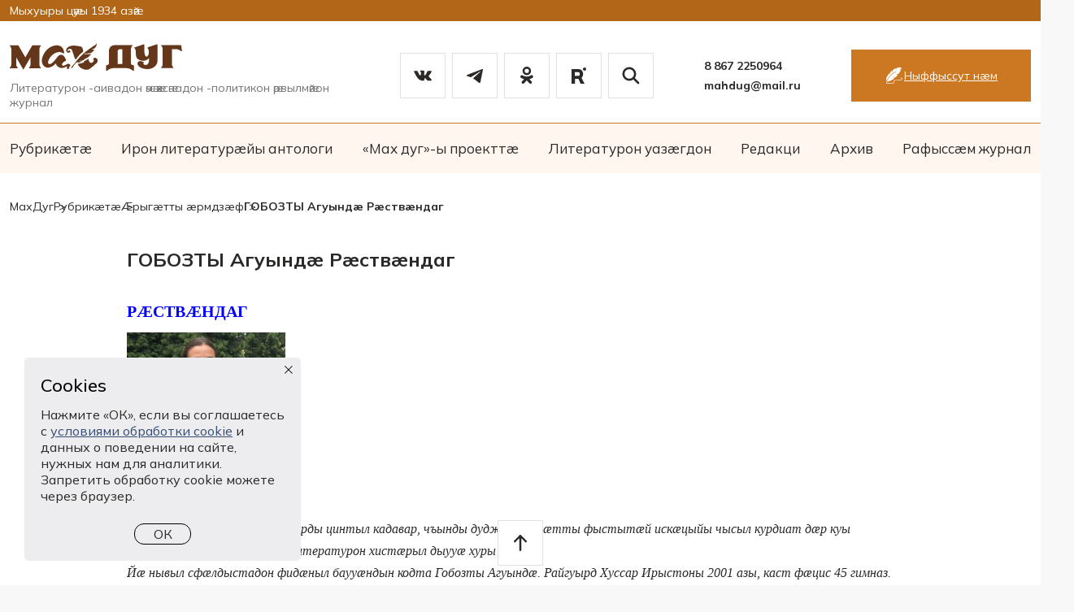

--- FILE ---
content_type: text/html; charset=UTF-8
request_url: https://mahdug.ru/rubriki/aerygaetty-aermdzaef/gobozty-aguyndae/
body_size: 32885
content:
<!doctype html>
<html lang="ru">
<head>
    <meta charset="utf-8">
    <meta name="viewport" content="width=device-width, initial-scale=1, shrink-to-fit=no">
    <meta charset="UTF-8"/>
    <meta
        http-equiv="X-UA-Compatible"
        content="IE=edge"
    />
    <meta
        name="viewport"
        content="width=device-width, initial-scale=1.0"
    />
    <link
        rel="apple-touch-icon"
        sizes="180x180"
        href="https://mahdug.ru/wp-content/themes/mahdug/assets/favicon/apple-touch-icon.png"
    />
    <link
        rel="icon"
        type="image/png"
        sizes="32x32"
        href="https://mahdug.ru/wp-content/themes/mahdug/assets/favicon/favicon-32x32.png"
    />
    <link
        rel="icon"
        type="image/png"
        sizes="16x16"
        href="https://mahdug.ru/wp-content/themes/mahdug/assets/favicon/favicon-16x16.png"
    />
    <link
        rel="manifest"
        href="https://mahdug.ru/wp-content/themes/mahdug/assets/favicon/site.webmanifest"
    />
    <link
        rel="mask-icon"
        href="https://mahdug.ru/wp-content/themes/mahdug/assets/favicon/safari-pinned-tab.svg"
        color="#5bbad5"
    />
    <meta
        name="msapplication-TileColor"
        content="#ffffff"
    />
    <meta
        name="theme-color"
        content="#ffffff"
    />

    <!-- Fonts -->
    <link
        rel="preconnect"
        href="https://fonts.googleapis.com"
    />
    <link
        rel="preconnect"
        href="https://fonts.gstatic.com"
        crossorigin
    />
    <link
        href="https://fonts.googleapis.com/css2?family=Mulish:ital,wght@0,200;0,300;0,400;0,500;0,600;0,700;0,800;0,900;0,1000;1,200;1,300;1,400;1,500;1,600;1,700;1,800;1,900;1,1000&family=Unbounded:wght@200;300;400;500;600;700;800;900&display=swap"
        rel="stylesheet"
    />

    <title>ГОБОЗТЫ Агуындæ Рæствæндаг - МахДуг</title>

		<!-- All in One SEO 4.3.6.1 - aioseo.com -->
		<meta name="description" content="РÆСТВÆНДАГ Ирон литературæйы абоны царды цинтыл кадавар, чъынды дуджы æрыгæтты фыстытæй искæцыйы чысыл курдиат дæр куы ферттивы, уæд цæстуарзон литературон хистæрыл дыууæ хуры скæсы. Йæ нывыл сфæлдыстадон фидæныл баууæндын кодта Гобозты Агуындæ. Райгуырд Хуссар Ирыстоны 2001 азы, каст фæцис 45 гимназ. Абон у Къостайы номхæссæг университеты ирон филологийы факультеты æртыккаг курсы студенткæ. Сфæлдыстады цинæйдзаг æмæ" />
		<meta name="robots" content="max-image-preview:large" />
		<link rel="canonical" href="https://mahdug.ru/rubriki/aerygaetty-aermdzaef/gobozty-aguyndae/" />
		<meta name="generator" content="All in One SEO (AIOSEO) 4.3.6.1 " />
		<meta property="og:locale" content="ru_RU" />
		<meta property="og:site_name" content="МахДуг -" />
		<meta property="og:type" content="article" />
		<meta property="og:title" content="ГОБОЗТЫ Агуындæ Рæствæндаг - МахДуг" />
		<meta property="og:description" content="РÆСТВÆНДАГ Ирон литературæйы абоны царды цинтыл кадавар, чъынды дуджы æрыгæтты фыстытæй искæцыйы чысыл курдиат дæр куы ферттивы, уæд цæстуарзон литературон хистæрыл дыууæ хуры скæсы. Йæ нывыл сфæлдыстадон фидæныл баууæндын кодта Гобозты Агуындæ. Райгуырд Хуссар Ирыстоны 2001 азы, каст фæцис 45 гимназ. Абон у Къостайы номхæссæг университеты ирон филологийы факультеты æртыккаг курсы студенткæ. Сфæлдыстады цинæйдзаг æмæ" />
		<meta property="og:url" content="https://mahdug.ru/rubriki/aerygaetty-aermdzaef/gobozty-aguyndae/" />
		<meta property="og:image" content="https://mahdug.ru/wp-content/uploads/2023/04/img-20210527-wa0027-.jpg" />
		<meta property="og:image:secure_url" content="https://mahdug.ru/wp-content/uploads/2023/04/img-20210527-wa0027-.jpg" />
		<meta property="og:image:width" content="947" />
		<meta property="og:image:height" content="1029" />
		<meta property="article:published_time" content="2022-08-20T12:40:22+00:00" />
		<meta property="article:modified_time" content="2023-04-20T13:39:37+00:00" />
		<meta name="twitter:card" content="summary_large_image" />
		<meta name="twitter:title" content="ГОБОЗТЫ Агуындæ Рæствæндаг - МахДуг" />
		<meta name="twitter:description" content="РÆСТВÆНДАГ Ирон литературæйы абоны царды цинтыл кадавар, чъынды дуджы æрыгæтты фыстытæй искæцыйы чысыл курдиат дæр куы ферттивы, уæд цæстуарзон литературон хистæрыл дыууæ хуры скæсы. Йæ нывыл сфæлдыстадон фидæныл баууæндын кодта Гобозты Агуындæ. Райгуырд Хуссар Ирыстоны 2001 азы, каст фæцис 45 гимназ. Абон у Къостайы номхæссæг университеты ирон филологийы факультеты æртыккаг курсы студенткæ. Сфæлдыстады цинæйдзаг æмæ" />
		<meta name="twitter:image" content="https://mahdug.ru/wp-content/uploads/2023/04/img-20210527-wa0027-.jpg" />
		<script type="application/ld+json" class="aioseo-schema">
			{"@context":"https:\/\/schema.org","@graph":[{"@type":"BreadcrumbList","@id":"https:\/\/mahdug.ru\/rubriki\/aerygaetty-aermdzaef\/gobozty-aguyndae\/#breadcrumblist","itemListElement":[{"@type":"ListItem","@id":"https:\/\/mahdug.ru\/#listItem","position":1,"item":{"@type":"WebPage","@id":"https:\/\/mahdug.ru\/","name":"Home","description":"\u041b\u0438\u0442\u0435\u0440\u0430\u0442\u0443\u0440\u043e\u043d -\u0430\u0438\u0432\u0430\u0434\u043e\u043d \u04d5\u043c\u04d5 \u04d5\u0445\u0441\u04d5\u043d\u0430\u0434\u043e\u043d -\u043f\u043e\u043b\u0438\u0442\u0438\u043a\u043e\u043d \u04d5\u0440\u0432\u044b\u043b\u043c\u04d5\u0439\u043e\u043d \u0436\u0443\u0440\u043d\u0430\u043b","url":"https:\/\/mahdug.ru\/"},"nextItem":"https:\/\/mahdug.ru\/rubriki\/#listItem"},{"@type":"ListItem","@id":"https:\/\/mahdug.ru\/rubriki\/#listItem","position":2,"item":{"@type":"WebPage","@id":"https:\/\/mahdug.ru\/rubriki\/","name":"\u0420\u0443\u0431\u0440\u0438\u043a\u00e6\u0442\u00e6","description":"\u041f\u043e\u044d\u0437\u0438 \u041f\u0440\u043e\u0437\u00e6 \u041f\u0443\u0431\u043b\u0438\u0446\u0438\u0441\u0442\u0438\u043a\u00e6 \u041d\u043e\u0433 \u0442\u00e6\u043b\u043c\u0430\u0446\u0442\u00e6 \u041d\u00e6 \u0443\u0438\u0434\u00e6\u0433\u0442\u00e6 \u00c6\u0440\u044b\u0433\u00e6\u0442\u0442\u044b \u00e6\u0440\u043c\u0434\u0437\u00e6\u0444 \u00c6\u043c\u0434\u0443\u0433\u043e\u043d\u0442\u044b \u0445\u044a\u0443\u044b\u0434\u044b\u0442\u00e6 \u0410\u0434\u00e6\u043c\u043e\u043d \u0441\u0444\u00e6\u043b\u0434\u044b\u0441\u0442\u0430\u0434","url":"https:\/\/mahdug.ru\/rubriki\/"},"nextItem":"https:\/\/mahdug.ru\/rubriki\/aerygaetty-aermdzaef\/#listItem","previousItem":"https:\/\/mahdug.ru\/#listItem"},{"@type":"ListItem","@id":"https:\/\/mahdug.ru\/rubriki\/aerygaetty-aermdzaef\/#listItem","position":3,"item":{"@type":"WebPage","@id":"https:\/\/mahdug.ru\/rubriki\/aerygaetty-aermdzaef\/","name":"\u00c6\u0440\u044b\u0433\u00e6\u0442\u0442\u044b \u00e6\u0440\u043c\u0434\u0437\u00e6\u0444","description":"\u0413\u00c6\u041b\u00c6\u0411\u0410\u0422\u042b \u041c\u0443\u0440\u0430\u0442: \"\u041c\u0430\u0445 \u0441\u0438\u0441\u0434\u0437\u044b\u0441\u0442\u04d5\u043c \u043d\u04d5 \u0442\u044b\u0440\u044b\u0441\u0430\", \u00c6\u043c\u0434\u0437\u00e6\u0432\u0433\u00e6\u0442\u00e6 \u0413\u041e\u0411\u041e\u0417\u0422\u042b \u0410\u0433\u0443\u044b\u043d\u0434\u00e6. \u0420\u00e6\u0441\u0442\u0432\u00e6\u043d\u0434\u0430\u0433 \u041a\u00c6\u0420\u041a\u0423\u042b\u0421\u0422\u042b \u0414\u0438\u043d\u00e6: \"\u0425\u0430\u043b\u043e\u043d \u00e6\u043c\u00e6 \u0445\u044a\u0430\u043b \u0447\u044b\u0437\u0433\", \u0410\u0440\u0433\u044a\u0430\u0443 \u0423\u042b\u0420\u0422\u0410\u0422\u042b \u0421\u00e6\u0440\u043c\u00e6\u0442: \"\u0410\u0440\u0442\u044b \u0437\u044b\u043d\u0433\", \u00c6\u043c\u0434\u0437\u00e6\u0432\u0433\u00e6\u0442\u00e6 \u0414\u0417\u0413\u041e\u0419\u0422\u042b \u041c\u0430\u0440\u0438\u043d\u00e6. \u041a\u00e6\u0441\u0442\u00e6\u0440\u0442\u044b \u0445\u043e\u043d\u044b\u043d\u0446 \u0430\u0440\u0433\u044a\u00e6\u0443\u0442\u0442\u044b \u0434\u0443\u043d\u0435\u043c\u00e6 \u041a\u042a\u00c6\u0411\u042b\u0421\u0422\u042b \u0417\u00e6\u0440\u0438\u043d\u00e6: \"\u0425\u044a\u0430\u0437\u00e6\u043d \u0447\u044b\u043d\u0434\u0437\". \u041d\u043e\u0432\u0435\u043b\u043b\u00e6 \u0411\u0415\u0421\u0422\u0410\u0423\u0422\u042b \u0410\u043b\u0430\u043d\u00e6. \"\u0420\u00e6\u0441\u0443\u0433\u044a\u0434 \u0438\u0437\u00e6\u0440\", \u00c6\u043c\u0434\u0437\u00e6\u0432\u0433\u00e6\u0442\u00e6 \u0413\u00c6\u0417\u0417\u0410\u0422\u042b \u0414\u0430\u0432\u0438\u0434: \"\u0425\u00e6\u0440\u0437\u0431\u043e\u043d \u0438\u0432\u0433\u044a\u0443\u044b\u0434\", \u00c6\u043c\u0434\u0437\u00e6\u0432\u0433\u00e6\u0442\u00e6 \u0413\u0410\u0411\u041e\u041b\u0410\u0422\u042b \u0417\u0430\u0443\u044b\u0440\u0431\u0435\u0433: \"\u041c\u00e6 \u0446\u00e6\u0441\u0442\u00e6\u043d\u0433\u0430\u0441\", \u00c6\u043c\u0434\u0437\u00e6\u0432\u0433\u00e6\u0442\u00e6 \u0413\u0410\u0421\u0410\u041d\u0422\u042b \u0412\u0430\u043b\u0435\u0440\u0438: \"\u0425\u0443\u044b\u0446\u0430\u0443\u043c\u00e6 \u043a\u0443\u0440\u0434\u0438\u0430\u0442\", \u00c6\u043c\u0434\u0437\u00e6\u0432\u0433\u00e6\u0442\u00e6 \u0411\u0415\u0422\u0415\u0422\u042b \u0424\u0430\u0442\u0438\u043c\u00e6:","url":"https:\/\/mahdug.ru\/rubriki\/aerygaetty-aermdzaef\/"},"nextItem":"https:\/\/mahdug.ru\/rubriki\/aerygaetty-aermdzaef\/gobozty-aguyndae\/#listItem","previousItem":"https:\/\/mahdug.ru\/rubriki\/#listItem"},{"@type":"ListItem","@id":"https:\/\/mahdug.ru\/rubriki\/aerygaetty-aermdzaef\/gobozty-aguyndae\/#listItem","position":4,"item":{"@type":"WebPage","@id":"https:\/\/mahdug.ru\/rubriki\/aerygaetty-aermdzaef\/gobozty-aguyndae\/","name":"\u0413\u041e\u0411\u041e\u0417\u0422\u042b \u0410\u0433\u0443\u044b\u043d\u0434\u00e6 \u0420\u00e6\u0441\u0442\u0432\u00e6\u043d\u0434\u0430\u0433","description":"\u0420\u00c6\u0421\u0422\u0412\u00c6\u041d\u0414\u0410\u0413 \u0418\u0440\u043e\u043d \u043b\u0438\u0442\u0435\u0440\u0430\u0442\u0443\u0440\u00e6\u0439\u044b \u0430\u0431\u043e\u043d\u044b \u0446\u0430\u0440\u0434\u044b \u0446\u0438\u043d\u0442\u044b\u043b \u043a\u0430\u0434\u0430\u0432\u0430\u0440, \u0447\u044a\u044b\u043d\u0434\u044b \u0434\u0443\u0434\u0436\u044b \u00e6\u0440\u044b\u0433\u00e6\u0442\u0442\u044b \u0444\u044b\u0441\u0442\u044b\u0442\u00e6\u0439 \u0438\u0441\u043a\u00e6\u0446\u044b\u0439\u044b \u0447\u044b\u0441\u044b\u043b \u043a\u0443\u0440\u0434\u0438\u0430\u0442 \u0434\u00e6\u0440 \u043a\u0443\u044b \u0444\u0435\u0440\u0442\u0442\u0438\u0432\u044b, \u0443\u00e6\u0434 \u0446\u00e6\u0441\u0442\u0443\u0430\u0440\u0437\u043e\u043d \u043b\u0438\u0442\u0435\u0440\u0430\u0442\u0443\u0440\u043e\u043d \u0445\u0438\u0441\u0442\u00e6\u0440\u044b\u043b \u0434\u044b\u0443\u0443\u00e6 \u0445\u0443\u0440\u044b \u0441\u043a\u00e6\u0441\u044b. \u0419\u00e6 \u043d\u044b\u0432\u044b\u043b \u0441\u0444\u00e6\u043b\u0434\u044b\u0441\u0442\u0430\u0434\u043e\u043d \u0444\u0438\u0434\u00e6\u043d\u044b\u043b \u0431\u0430\u0443\u0443\u00e6\u043d\u0434\u044b\u043d \u043a\u043e\u0434\u0442\u0430 \u0413\u043e\u0431\u043e\u0437\u0442\u044b \u0410\u0433\u0443\u044b\u043d\u0434\u00e6. \u0420\u0430\u0439\u0433\u0443\u044b\u0440\u0434 \u0425\u0443\u0441\u0441\u0430\u0440 \u0418\u0440\u044b\u0441\u0442\u043e\u043d\u044b 2001 \u0430\u0437\u044b, \u043a\u0430\u0441\u0442 \u0444\u00e6\u0446\u0438\u0441 45 \u0433\u0438\u043c\u043d\u0430\u0437. \u0410\u0431\u043e\u043d \u0443 \u041a\u044a\u043e\u0441\u0442\u0430\u0439\u044b \u043d\u043e\u043c\u0445\u00e6\u0441\u0441\u00e6\u0433 \u0443\u043d\u0438\u0432\u0435\u0440\u0441\u0438\u0442\u0435\u0442\u044b \u0438\u0440\u043e\u043d \u0444\u0438\u043b\u043e\u043b\u043e\u0433\u0438\u0439\u044b \u0444\u0430\u043a\u0443\u043b\u044c\u0442\u0435\u0442\u044b \u00e6\u0440\u0442\u044b\u043a\u043a\u0430\u0433 \u043a\u0443\u0440\u0441\u044b \u0441\u0442\u0443\u0434\u0435\u043d\u0442\u043a\u00e6. \u0421\u0444\u00e6\u043b\u0434\u044b\u0441\u0442\u0430\u0434\u044b \u0446\u0438\u043d\u00e6\u0439\u0434\u0437\u0430\u0433 \u00e6\u043c\u00e6","url":"https:\/\/mahdug.ru\/rubriki\/aerygaetty-aermdzaef\/gobozty-aguyndae\/"},"previousItem":"https:\/\/mahdug.ru\/rubriki\/aerygaetty-aermdzaef\/#listItem"}]},{"@type":"Organization","@id":"https:\/\/mahdug.ru\/#organization","name":"\u041c\u0430\u0445\u0414\u0443\u0433","url":"https:\/\/mahdug.ru\/"},{"@type":"WebPage","@id":"https:\/\/mahdug.ru\/rubriki\/aerygaetty-aermdzaef\/gobozty-aguyndae\/#webpage","url":"https:\/\/mahdug.ru\/rubriki\/aerygaetty-aermdzaef\/gobozty-aguyndae\/","name":"\u0413\u041e\u0411\u041e\u0417\u0422\u042b \u0410\u0433\u0443\u044b\u043d\u0434\u00e6 \u0420\u00e6\u0441\u0442\u0432\u00e6\u043d\u0434\u0430\u0433 - \u041c\u0430\u0445\u0414\u0443\u0433","description":"\u0420\u00c6\u0421\u0422\u0412\u00c6\u041d\u0414\u0410\u0413 \u0418\u0440\u043e\u043d \u043b\u0438\u0442\u0435\u0440\u0430\u0442\u0443\u0440\u00e6\u0439\u044b \u0430\u0431\u043e\u043d\u044b \u0446\u0430\u0440\u0434\u044b \u0446\u0438\u043d\u0442\u044b\u043b \u043a\u0430\u0434\u0430\u0432\u0430\u0440, \u0447\u044a\u044b\u043d\u0434\u044b \u0434\u0443\u0434\u0436\u044b \u00e6\u0440\u044b\u0433\u00e6\u0442\u0442\u044b \u0444\u044b\u0441\u0442\u044b\u0442\u00e6\u0439 \u0438\u0441\u043a\u00e6\u0446\u044b\u0439\u044b \u0447\u044b\u0441\u044b\u043b \u043a\u0443\u0440\u0434\u0438\u0430\u0442 \u0434\u00e6\u0440 \u043a\u0443\u044b \u0444\u0435\u0440\u0442\u0442\u0438\u0432\u044b, \u0443\u00e6\u0434 \u0446\u00e6\u0441\u0442\u0443\u0430\u0440\u0437\u043e\u043d \u043b\u0438\u0442\u0435\u0440\u0430\u0442\u0443\u0440\u043e\u043d \u0445\u0438\u0441\u0442\u00e6\u0440\u044b\u043b \u0434\u044b\u0443\u0443\u00e6 \u0445\u0443\u0440\u044b \u0441\u043a\u00e6\u0441\u044b. \u0419\u00e6 \u043d\u044b\u0432\u044b\u043b \u0441\u0444\u00e6\u043b\u0434\u044b\u0441\u0442\u0430\u0434\u043e\u043d \u0444\u0438\u0434\u00e6\u043d\u044b\u043b \u0431\u0430\u0443\u0443\u00e6\u043d\u0434\u044b\u043d \u043a\u043e\u0434\u0442\u0430 \u0413\u043e\u0431\u043e\u0437\u0442\u044b \u0410\u0433\u0443\u044b\u043d\u0434\u00e6. \u0420\u0430\u0439\u0433\u0443\u044b\u0440\u0434 \u0425\u0443\u0441\u0441\u0430\u0440 \u0418\u0440\u044b\u0441\u0442\u043e\u043d\u044b 2001 \u0430\u0437\u044b, \u043a\u0430\u0441\u0442 \u0444\u00e6\u0446\u0438\u0441 45 \u0433\u0438\u043c\u043d\u0430\u0437. \u0410\u0431\u043e\u043d \u0443 \u041a\u044a\u043e\u0441\u0442\u0430\u0439\u044b \u043d\u043e\u043c\u0445\u00e6\u0441\u0441\u00e6\u0433 \u0443\u043d\u0438\u0432\u0435\u0440\u0441\u0438\u0442\u0435\u0442\u044b \u0438\u0440\u043e\u043d \u0444\u0438\u043b\u043e\u043b\u043e\u0433\u0438\u0439\u044b \u0444\u0430\u043a\u0443\u043b\u044c\u0442\u0435\u0442\u044b \u00e6\u0440\u0442\u044b\u043a\u043a\u0430\u0433 \u043a\u0443\u0440\u0441\u044b \u0441\u0442\u0443\u0434\u0435\u043d\u0442\u043a\u00e6. \u0421\u0444\u00e6\u043b\u0434\u044b\u0441\u0442\u0430\u0434\u044b \u0446\u0438\u043d\u00e6\u0439\u0434\u0437\u0430\u0433 \u00e6\u043c\u00e6","inLanguage":"ru-RU","isPartOf":{"@id":"https:\/\/mahdug.ru\/#website"},"breadcrumb":{"@id":"https:\/\/mahdug.ru\/rubriki\/aerygaetty-aermdzaef\/gobozty-aguyndae\/#breadcrumblist"},"datePublished":"2022-08-20T12:40:22+03:00","dateModified":"2023-04-20T13:39:37+03:00"},{"@type":"WebSite","@id":"https:\/\/mahdug.ru\/#website","url":"https:\/\/mahdug.ru\/","name":"\u041c\u0430\u0445\u0414\u0443\u0433","inLanguage":"ru-RU","publisher":{"@id":"https:\/\/mahdug.ru\/#organization"}}]}
		</script>
		<!-- All in One SEO -->

<link rel='dns-prefetch' href='//cdnjs.cloudflare.com' />
<script type="text/javascript">
window._wpemojiSettings = {"baseUrl":"https:\/\/s.w.org\/images\/core\/emoji\/14.0.0\/72x72\/","ext":".png","svgUrl":"https:\/\/s.w.org\/images\/core\/emoji\/14.0.0\/svg\/","svgExt":".svg","source":{"concatemoji":"https:\/\/mahdug.ru\/wp-includes\/js\/wp-emoji-release.min.js?ver=6.1.1"}};
/*! This file is auto-generated */
!function(e,a,t){var n,r,o,i=a.createElement("canvas"),p=i.getContext&&i.getContext("2d");function s(e,t){var a=String.fromCharCode,e=(p.clearRect(0,0,i.width,i.height),p.fillText(a.apply(this,e),0,0),i.toDataURL());return p.clearRect(0,0,i.width,i.height),p.fillText(a.apply(this,t),0,0),e===i.toDataURL()}function c(e){var t=a.createElement("script");t.src=e,t.defer=t.type="text/javascript",a.getElementsByTagName("head")[0].appendChild(t)}for(o=Array("flag","emoji"),t.supports={everything:!0,everythingExceptFlag:!0},r=0;r<o.length;r++)t.supports[o[r]]=function(e){if(p&&p.fillText)switch(p.textBaseline="top",p.font="600 32px Arial",e){case"flag":return s([127987,65039,8205,9895,65039],[127987,65039,8203,9895,65039])?!1:!s([55356,56826,55356,56819],[55356,56826,8203,55356,56819])&&!s([55356,57332,56128,56423,56128,56418,56128,56421,56128,56430,56128,56423,56128,56447],[55356,57332,8203,56128,56423,8203,56128,56418,8203,56128,56421,8203,56128,56430,8203,56128,56423,8203,56128,56447]);case"emoji":return!s([129777,127995,8205,129778,127999],[129777,127995,8203,129778,127999])}return!1}(o[r]),t.supports.everything=t.supports.everything&&t.supports[o[r]],"flag"!==o[r]&&(t.supports.everythingExceptFlag=t.supports.everythingExceptFlag&&t.supports[o[r]]);t.supports.everythingExceptFlag=t.supports.everythingExceptFlag&&!t.supports.flag,t.DOMReady=!1,t.readyCallback=function(){t.DOMReady=!0},t.supports.everything||(n=function(){t.readyCallback()},a.addEventListener?(a.addEventListener("DOMContentLoaded",n,!1),e.addEventListener("load",n,!1)):(e.attachEvent("onload",n),a.attachEvent("onreadystatechange",function(){"complete"===a.readyState&&t.readyCallback()})),(e=t.source||{}).concatemoji?c(e.concatemoji):e.wpemoji&&e.twemoji&&(c(e.twemoji),c(e.wpemoji)))}(window,document,window._wpemojiSettings);
</script>
<style type="text/css">
img.wp-smiley,
img.emoji {
	display: inline !important;
	border: none !important;
	box-shadow: none !important;
	height: 1em !important;
	width: 1em !important;
	margin: 0 0.07em !important;
	vertical-align: -0.1em !important;
	background: none !important;
	padding: 0 !important;
}
</style>
	<link rel='stylesheet' id='wp-block-library-css' href='https://mahdug.ru/wp-includes/css/dist/block-library/style.min.css?ver=6.1.1' type='text/css' media='all' />
<link rel='stylesheet' id='classic-theme-styles-css' href='https://mahdug.ru/wp-includes/css/classic-themes.min.css?ver=1' type='text/css' media='all' />
<style id='global-styles-inline-css' type='text/css'>
body{--wp--preset--color--black: #000000;--wp--preset--color--cyan-bluish-gray: #abb8c3;--wp--preset--color--white: #ffffff;--wp--preset--color--pale-pink: #f78da7;--wp--preset--color--vivid-red: #cf2e2e;--wp--preset--color--luminous-vivid-orange: #ff6900;--wp--preset--color--luminous-vivid-amber: #fcb900;--wp--preset--color--light-green-cyan: #7bdcb5;--wp--preset--color--vivid-green-cyan: #00d084;--wp--preset--color--pale-cyan-blue: #8ed1fc;--wp--preset--color--vivid-cyan-blue: #0693e3;--wp--preset--color--vivid-purple: #9b51e0;--wp--preset--gradient--vivid-cyan-blue-to-vivid-purple: linear-gradient(135deg,rgba(6,147,227,1) 0%,rgb(155,81,224) 100%);--wp--preset--gradient--light-green-cyan-to-vivid-green-cyan: linear-gradient(135deg,rgb(122,220,180) 0%,rgb(0,208,130) 100%);--wp--preset--gradient--luminous-vivid-amber-to-luminous-vivid-orange: linear-gradient(135deg,rgba(252,185,0,1) 0%,rgba(255,105,0,1) 100%);--wp--preset--gradient--luminous-vivid-orange-to-vivid-red: linear-gradient(135deg,rgba(255,105,0,1) 0%,rgb(207,46,46) 100%);--wp--preset--gradient--very-light-gray-to-cyan-bluish-gray: linear-gradient(135deg,rgb(238,238,238) 0%,rgb(169,184,195) 100%);--wp--preset--gradient--cool-to-warm-spectrum: linear-gradient(135deg,rgb(74,234,220) 0%,rgb(151,120,209) 20%,rgb(207,42,186) 40%,rgb(238,44,130) 60%,rgb(251,105,98) 80%,rgb(254,248,76) 100%);--wp--preset--gradient--blush-light-purple: linear-gradient(135deg,rgb(255,206,236) 0%,rgb(152,150,240) 100%);--wp--preset--gradient--blush-bordeaux: linear-gradient(135deg,rgb(254,205,165) 0%,rgb(254,45,45) 50%,rgb(107,0,62) 100%);--wp--preset--gradient--luminous-dusk: linear-gradient(135deg,rgb(255,203,112) 0%,rgb(199,81,192) 50%,rgb(65,88,208) 100%);--wp--preset--gradient--pale-ocean: linear-gradient(135deg,rgb(255,245,203) 0%,rgb(182,227,212) 50%,rgb(51,167,181) 100%);--wp--preset--gradient--electric-grass: linear-gradient(135deg,rgb(202,248,128) 0%,rgb(113,206,126) 100%);--wp--preset--gradient--midnight: linear-gradient(135deg,rgb(2,3,129) 0%,rgb(40,116,252) 100%);--wp--preset--duotone--dark-grayscale: url('#wp-duotone-dark-grayscale');--wp--preset--duotone--grayscale: url('#wp-duotone-grayscale');--wp--preset--duotone--purple-yellow: url('#wp-duotone-purple-yellow');--wp--preset--duotone--blue-red: url('#wp-duotone-blue-red');--wp--preset--duotone--midnight: url('#wp-duotone-midnight');--wp--preset--duotone--magenta-yellow: url('#wp-duotone-magenta-yellow');--wp--preset--duotone--purple-green: url('#wp-duotone-purple-green');--wp--preset--duotone--blue-orange: url('#wp-duotone-blue-orange');--wp--preset--font-size--small: 13px;--wp--preset--font-size--medium: 20px;--wp--preset--font-size--large: 36px;--wp--preset--font-size--x-large: 42px;--wp--preset--spacing--20: 0.44rem;--wp--preset--spacing--30: 0.67rem;--wp--preset--spacing--40: 1rem;--wp--preset--spacing--50: 1.5rem;--wp--preset--spacing--60: 2.25rem;--wp--preset--spacing--70: 3.38rem;--wp--preset--spacing--80: 5.06rem;}:where(.is-layout-flex){gap: 0.5em;}body .is-layout-flow > .alignleft{float: left;margin-inline-start: 0;margin-inline-end: 2em;}body .is-layout-flow > .alignright{float: right;margin-inline-start: 2em;margin-inline-end: 0;}body .is-layout-flow > .aligncenter{margin-left: auto !important;margin-right: auto !important;}body .is-layout-constrained > .alignleft{float: left;margin-inline-start: 0;margin-inline-end: 2em;}body .is-layout-constrained > .alignright{float: right;margin-inline-start: 2em;margin-inline-end: 0;}body .is-layout-constrained > .aligncenter{margin-left: auto !important;margin-right: auto !important;}body .is-layout-constrained > :where(:not(.alignleft):not(.alignright):not(.alignfull)){max-width: var(--wp--style--global--content-size);margin-left: auto !important;margin-right: auto !important;}body .is-layout-constrained > .alignwide{max-width: var(--wp--style--global--wide-size);}body .is-layout-flex{display: flex;}body .is-layout-flex{flex-wrap: wrap;align-items: center;}body .is-layout-flex > *{margin: 0;}:where(.wp-block-columns.is-layout-flex){gap: 2em;}.has-black-color{color: var(--wp--preset--color--black) !important;}.has-cyan-bluish-gray-color{color: var(--wp--preset--color--cyan-bluish-gray) !important;}.has-white-color{color: var(--wp--preset--color--white) !important;}.has-pale-pink-color{color: var(--wp--preset--color--pale-pink) !important;}.has-vivid-red-color{color: var(--wp--preset--color--vivid-red) !important;}.has-luminous-vivid-orange-color{color: var(--wp--preset--color--luminous-vivid-orange) !important;}.has-luminous-vivid-amber-color{color: var(--wp--preset--color--luminous-vivid-amber) !important;}.has-light-green-cyan-color{color: var(--wp--preset--color--light-green-cyan) !important;}.has-vivid-green-cyan-color{color: var(--wp--preset--color--vivid-green-cyan) !important;}.has-pale-cyan-blue-color{color: var(--wp--preset--color--pale-cyan-blue) !important;}.has-vivid-cyan-blue-color{color: var(--wp--preset--color--vivid-cyan-blue) !important;}.has-vivid-purple-color{color: var(--wp--preset--color--vivid-purple) !important;}.has-black-background-color{background-color: var(--wp--preset--color--black) !important;}.has-cyan-bluish-gray-background-color{background-color: var(--wp--preset--color--cyan-bluish-gray) !important;}.has-white-background-color{background-color: var(--wp--preset--color--white) !important;}.has-pale-pink-background-color{background-color: var(--wp--preset--color--pale-pink) !important;}.has-vivid-red-background-color{background-color: var(--wp--preset--color--vivid-red) !important;}.has-luminous-vivid-orange-background-color{background-color: var(--wp--preset--color--luminous-vivid-orange) !important;}.has-luminous-vivid-amber-background-color{background-color: var(--wp--preset--color--luminous-vivid-amber) !important;}.has-light-green-cyan-background-color{background-color: var(--wp--preset--color--light-green-cyan) !important;}.has-vivid-green-cyan-background-color{background-color: var(--wp--preset--color--vivid-green-cyan) !important;}.has-pale-cyan-blue-background-color{background-color: var(--wp--preset--color--pale-cyan-blue) !important;}.has-vivid-cyan-blue-background-color{background-color: var(--wp--preset--color--vivid-cyan-blue) !important;}.has-vivid-purple-background-color{background-color: var(--wp--preset--color--vivid-purple) !important;}.has-black-border-color{border-color: var(--wp--preset--color--black) !important;}.has-cyan-bluish-gray-border-color{border-color: var(--wp--preset--color--cyan-bluish-gray) !important;}.has-white-border-color{border-color: var(--wp--preset--color--white) !important;}.has-pale-pink-border-color{border-color: var(--wp--preset--color--pale-pink) !important;}.has-vivid-red-border-color{border-color: var(--wp--preset--color--vivid-red) !important;}.has-luminous-vivid-orange-border-color{border-color: var(--wp--preset--color--luminous-vivid-orange) !important;}.has-luminous-vivid-amber-border-color{border-color: var(--wp--preset--color--luminous-vivid-amber) !important;}.has-light-green-cyan-border-color{border-color: var(--wp--preset--color--light-green-cyan) !important;}.has-vivid-green-cyan-border-color{border-color: var(--wp--preset--color--vivid-green-cyan) !important;}.has-pale-cyan-blue-border-color{border-color: var(--wp--preset--color--pale-cyan-blue) !important;}.has-vivid-cyan-blue-border-color{border-color: var(--wp--preset--color--vivid-cyan-blue) !important;}.has-vivid-purple-border-color{border-color: var(--wp--preset--color--vivid-purple) !important;}.has-vivid-cyan-blue-to-vivid-purple-gradient-background{background: var(--wp--preset--gradient--vivid-cyan-blue-to-vivid-purple) !important;}.has-light-green-cyan-to-vivid-green-cyan-gradient-background{background: var(--wp--preset--gradient--light-green-cyan-to-vivid-green-cyan) !important;}.has-luminous-vivid-amber-to-luminous-vivid-orange-gradient-background{background: var(--wp--preset--gradient--luminous-vivid-amber-to-luminous-vivid-orange) !important;}.has-luminous-vivid-orange-to-vivid-red-gradient-background{background: var(--wp--preset--gradient--luminous-vivid-orange-to-vivid-red) !important;}.has-very-light-gray-to-cyan-bluish-gray-gradient-background{background: var(--wp--preset--gradient--very-light-gray-to-cyan-bluish-gray) !important;}.has-cool-to-warm-spectrum-gradient-background{background: var(--wp--preset--gradient--cool-to-warm-spectrum) !important;}.has-blush-light-purple-gradient-background{background: var(--wp--preset--gradient--blush-light-purple) !important;}.has-blush-bordeaux-gradient-background{background: var(--wp--preset--gradient--blush-bordeaux) !important;}.has-luminous-dusk-gradient-background{background: var(--wp--preset--gradient--luminous-dusk) !important;}.has-pale-ocean-gradient-background{background: var(--wp--preset--gradient--pale-ocean) !important;}.has-electric-grass-gradient-background{background: var(--wp--preset--gradient--electric-grass) !important;}.has-midnight-gradient-background{background: var(--wp--preset--gradient--midnight) !important;}.has-small-font-size{font-size: var(--wp--preset--font-size--small) !important;}.has-medium-font-size{font-size: var(--wp--preset--font-size--medium) !important;}.has-large-font-size{font-size: var(--wp--preset--font-size--large) !important;}.has-x-large-font-size{font-size: var(--wp--preset--font-size--x-large) !important;}
.wp-block-navigation a:where(:not(.wp-element-button)){color: inherit;}
:where(.wp-block-columns.is-layout-flex){gap: 2em;}
.wp-block-pullquote{font-size: 1.5em;line-height: 1.6;}
</style>
<link rel='stylesheet' id='tds-style-frontend-css' href='https://mahdug.ru/wp-content/plugins/art-decoration-shortcode/assets/css/style-front.min.css?ver=1.5.6' type='text/css' media='all' />
<link rel='stylesheet' id='uaf_client_css-css' href='https://mahdug.ru/wp-content/uploads/useanyfont/uaf.css?ver=1681734937' type='text/css' media='all' />
<link rel='stylesheet' id='wp-pagenavi-css' href='https://mahdug.ru/wp-content/plugins/wp-pagenavi/pagenavi-css.css?ver=2.70' type='text/css' media='all' />
<link rel='stylesheet' id='styles-css' href='https://mahdug.ru/wp-content/themes/mahdug/style.css?ver=1.0.1' type='text/css' media='all' />
<link rel='stylesheet' id='main-styles-css' href='https://mahdug.ru/wp-content/themes/mahdug/css/style.min.css?ver=6.1.1' type='text/css' media='all' />
<link rel='stylesheet' id='lightgallery-styles-css' href='https://cdnjs.cloudflare.com/ajax/libs/lightgallery/2.7.1/css/lightgallery.min.css?ver=6.1.1' type='text/css' media='all' />
<script type='text/javascript' id='main-scripts-js-extra'>
/* <![CDATA[ */
var myajax = {"url":"https:\/\/mahdug.ru\/wp-admin\/admin-ajax.php"};
/* ]]> */
</script>
<script type='text/javascript' src='https://mahdug.ru/wp-content/themes/mahdug/js/app.min.js?ver=6.1.1' id='main-scripts-js'></script>
<script type='text/javascript' src='https://cdnjs.cloudflare.com/ajax/libs/lightgallery/2.7.1/lightgallery.min.js?ver=6.1.1' id='lightgallery-scripts-js'></script>
<link rel="https://api.w.org/" href="https://mahdug.ru/wp-json/" /><link rel="alternate" type="application/json" href="https://mahdug.ru/wp-json/wp/v2/pages/1974" /><link rel="EditURI" type="application/rsd+xml" title="RSD" href="https://mahdug.ru/xmlrpc.php?rsd" />
<link rel="wlwmanifest" type="application/wlwmanifest+xml" href="https://mahdug.ru/wp-includes/wlwmanifest.xml" />
<meta name="generator" content="WordPress 6.1.1" />
<link rel='shortlink' href='https://mahdug.ru/?p=1974' />
<link rel="alternate" type="application/json+oembed" href="https://mahdug.ru/wp-json/oembed/1.0/embed?url=https%3A%2F%2Fmahdug.ru%2Frubriki%2Faerygaetty-aermdzaef%2Fgobozty-aguyndae%2F" />
<link rel="alternate" type="text/xml+oembed" href="https://mahdug.ru/wp-json/oembed/1.0/embed?url=https%3A%2F%2Fmahdug.ru%2Frubriki%2Faerygaetty-aermdzaef%2Fgobozty-aguyndae%2F&#038;format=xml" />
</head>

<body>
<div class="body-container">
<header
    class="header mb-4"
    id="header"
>
    <div class="header__additional d-none d-lg-block">
        <div class="container">
            <div class="text-sm">Мыхуыры цӕуы 1934 азӕй</div>
        </div>
    </div>

    <div class="header__top">
        <div class="container">
            <div
                class="row gx-lg-0 justify-content-between align-items-center"
            >
                <div class="col-auto col-xl-4">
                    <h1 class="logo">
                        <a
                            href="/"
                            class="logo__link"
                        >
                            <img
                                src="https://mahdug.ru/wp-content/themes/mahdug/images/logo.svg"
                                alt="Ирон журнал «Мах Дуг»"
                                class="logo__img"
                            />
                        </a>
                    </h1>

                    <div class="d-none d-xl-block">
                        <div class="logo-subtext">
                            Литературон -аивадон ӕмӕ ӕхсӕнадон -политикон ӕрвылмӕйон журнал
                        </div>
                    </div>
                </div>

                <div class="col-auto d-none d-lg-block">
                    <div class="row gx-2">
                        <div class="col-auto">
                            <a
                                href="https://vk.com/club217634055"
                                class="button"
                                target="_blank"
                            >
                                <svg class="button__icon">
                                    <use
                                        xlink:href="https://mahdug.ru/wp-content/themes/mahdug/assets/svgicons/icons/icons.svg#vk"
                                    ></use>
                                </svg>
                            </a>
                        </div>

                        <div class="col-auto">
                            <a
                                href="https://t.me/mahduuug"
                                class="button"
                                target="_blank"
                            >
                                <svg class="button__icon">
                                    <use
                                        xlink:href="https://mahdug.ru/wp-content/themes/mahdug/assets/svgicons/icons/icons.svg#tg"
                                    ></use>
                                </svg>
                            </a>
                        </div>

                        <div class="col-auto">
                            <a
                                href="https://ok.ru/"
                                class="button"
                                target="_blank"
                            >
                                <svg class="button__icon">
                                    <use
                                        xlink:href="https://mahdug.ru/wp-content/themes/mahdug/assets/svgicons/icons/icons.svg#ok"
                                    ></use>
                                </svg>
                            </a>
                        </div>

                        <div class="col-auto">
                            <a
                                href="https://rutube.ru/channel/25025183/videos/"
                                class="button"
                                target="_blank"
                            >
                                <svg class="button__icon">
                                    <use
                                        xlink:href="https://mahdug.ru/wp-content/themes/mahdug/assets/svgicons/icons/icons.svg#rutube"
                                    ></use>
                                </svg>
                            </a>
                        </div>

                        <div class="col-auto">
                            <a
                                class="button"
                                target="_blank"
                                data-modal-trigger="search-modal"
                            >
                                <svg class="button__icon">
                                    <use
                                        xlink:href="https://mahdug.ru/wp-content/themes/mahdug/assets/svgicons/icons/icons.svg#magnifying-glass"
                                    ></use>
                                </svg>
                            </a>
                        </div>
                    </div>
                </div>

                <div class="col-auto d-none d-lg-block">
                    <p
                        class="text-sm font-semibold font-Unbounded mt-0 mb-1"
                    >
                        8 867 2250964                    </p>

                    <p class="text-sm font-Unbounded m-0">
                        mahdug@mail.ru                    </p>
                </div>

                <div class="col-auto d-none d-lg-block">
                    <button
                        class="button button-lg-lg button_brown button_w-full"
                        data-modal-trigger="modal"
                    >
                        <svg class="button__icon">
                            <use
                                xlink:href="https://mahdug.ru/wp-content/themes/mahdug/assets/svgicons/icons/icons.svg#fountain-pen"
                            ></use>
                        </svg>

                        <span class="button__text">Ныффыссут нæм</span>
                    </button>
                </div>

                <div class="col-auto d-lg-none">
                    <button
                        class="button"
                        data-menu-trigger
                    >
                        <svg class="button__icon">
                            <use
                                xlink:href="https://mahdug.ru/wp-content/themes/mahdug/assets/svgicons/icons/icons.svg#menu"
                            ></use>
                        </svg>
                    </button>
                </div>
            </div>
        </div>
    </div>

    <div class="header__nav d-none d-lg-block">
        <nav class="nav">
            <div class="container">
                <ul class="nav__list">
                    <li class="nav__item"><a href="https://mahdug.ru/rubriki/" class=" nav__link">Рубрикæтæ</a><div class="nav__dropdown"><ul class="nav__dropdown-list"><li class="nav__dropdown-item"><a href="https://mahdug.ru/rubriki/poezi/" class=" nav__dropdown-link">Поэзи</a></li>
<li class="nav__dropdown-item"><a href="https://mahdug.ru/rubriki/proza/" class=" nav__dropdown-link">Прозæ</a></li>
<li class="nav__dropdown-item"><a href="https://mahdug.ru/rubriki/publiczistika/" class=" nav__dropdown-link">Публицистикæ</a></li>
<li class="nav__dropdown-item"><a href="https://mahdug.ru/rubriki/nog-taelmacztae/" class=" nav__dropdown-link">Ног тæлмацтæ</a></li>
<li class="nav__dropdown-item"><a href="https://mahdug.ru/rubriki/nae-uidaegtae/" class=" nav__dropdown-link">Нæ уидæгтæ</a></li>
<li class="nav__dropdown-item"><a href="https://mahdug.ru/rubriki/aerygaetty-aermdzaef/" class=" nav__dropdown-link">Æрыгæтты æрмдзæф</a></li>
<li class="nav__dropdown-item"><a href="https://mahdug.ru/rubriki/aemdugony-huydytae/" class=" nav__dropdown-link">Æмдугонты хъуыдытæ</a></li>
<li class="nav__dropdown-item"><a href="https://mahdug.ru/rubriki/adaemon-sfaeldystad/" class=" nav__dropdown-link">Адæмон сфæлдыстад</a></li>
</ul></div></li>
<li class="nav__item"><a href="https://mahdug.ru/iron-literaturaejy-antologi/" class=" nav__link">Ирон литературæйы антологи</a></li>
<li class="nav__item"><a href="https://mahdug.ru/proekty-mah-dug-a/" class=" nav__link">«Мах дуг»-ы проекттæ</a><div class="nav__dropdown"><ul class="nav__dropdown-list"><li class="nav__dropdown-item"><a href="https://mahdug.ru/proekty-mah-dug-a/mah-dug-y-aeppaetduneon-literaturon-premi/" class=" nav__dropdown-link">«Мах дуг»-ы æппæтдунеон литературон преми</a></li>
<li class="nav__dropdown-item"><a href="https://mahdug.ru/proekty-mah-dug-a/konkurs-bazyrtae/" class=" nav__dropdown-link">Конкурс «Базыртæ»</a></li>
<li class="nav__dropdown-item"><a href="https://mahdug.ru/proekty-mah-dug-a/mah-dug-y-konkurs-fystaeg-kostamae/" class=" nav__dropdown-link">«Мах дуг»-ы конкурс «Фыстæг Къостамæ»</a></li>
</ul></div></li>
<li class="nav__item"><a href="https://mahdug.ru/literature-cat/literaturnaya-gostinaya/" class=" nav__link">Литературон уазæгдон</a></li>
<li class="nav__item"><a href="https://mahdug.ru/redakczi-2/" class=" nav__link">Редакци</a><div class="nav__dropdown"><ul class="nav__dropdown-list"><li class="nav__dropdown-item"><a href="https://mahdug.ru/redakczi-2/mah-dug-y-kusdzhytae/" class=" nav__dropdown-link">«Мах дуг»-ы кусджытæ</a></li>
<li class="nav__dropdown-item"><a href="https://mahdug.ru/redaktortae/" class=" nav__dropdown-link">Сæйраг редактортæ</a></li>
<li class="nav__dropdown-item"><a href="https://mahdug.ru/istori/" class=" nav__dropdown-link">Истори</a></li>
<li class="nav__dropdown-item"><a href="https://mahdug.ru/kontakty/" class=" nav__dropdown-link">Бастдзинад</a></li>
<li class="nav__dropdown-item"><a href="https://mahdug.ru/dokumenttae/" class=" nav__dropdown-link">Документтæ</a></li>
</ul></div></li>
<li class="nav__item"><a href="https://mahdug.ru/release/" class=" nav__link">Архив</a><div class="nav__dropdown"><ul class="nav__dropdown-list"><li class="nav__dropdown-item"><a href="https://mahdug.ru/glavnaya/arhiv/2026-az/" class=" nav__dropdown-link">2026 аз</a></li>
<li class="nav__dropdown-item"><a href="https://mahdug.ru/glavnaya/arhiv/2025-az/" class=" nav__dropdown-link">2025 аз</a></li>
<li class="nav__dropdown-item"><a href="https://mahdug.ru/glavnaya/arhiv/2024-az/" class=" nav__dropdown-link">2024 аз</a></li>
<li class="nav__dropdown-item"><a href="https://mahdug.ru/glavnaya/arhiv/2023-3/" class=" nav__dropdown-link">2023 аз</a></li>
<li class="nav__dropdown-item"><a href="https://mahdug.ru/glavnaya/arhiv/2022-3/" class=" nav__dropdown-link">2022 аз</a></li>
<li class="nav__dropdown-item"><a href="https://mahdug.ru/glavnaya/arhiv/2021-2/" class=" nav__dropdown-link">2021 аз</a></li>
<li class="nav__dropdown-item"><a href="https://mahdug.ru/glavnaya/arhiv/2020-3/" class=" nav__dropdown-link">2020 аз</a></li>
<li class="nav__dropdown-item"><a href="https://mahdug.ru/glavnaya/arhiv/2019-3/" class=" nav__dropdown-link">2019 аз</a></li>
<li class="nav__dropdown-item"><a href="https://mahdug.ru/glavnaya/arhiv/2018-3/" class=" nav__dropdown-link">2018 аз</a></li>
<li class="nav__dropdown-item"><a href="https://mahdug.ru/glavnaya/arhiv/2017-2/" class=" nav__dropdown-link">2017 аз</a></li>
<li class="nav__dropdown-item"><a href="https://mahdug.ru/glavnaya/arhiv/2016-2/" class=" nav__dropdown-link">2016 аз</a></li>
<li class="nav__dropdown-item"><a href="https://mahdug.ru/glavnaya/arhiv/2015-2/" class=" nav__dropdown-link">2015 аз</a></li>
<li class="nav__dropdown-item"><a href="https://mahdug.ru/glavnaya/arhiv/2014-2/" class=" nav__dropdown-link">2014 аз</a></li>
<li class="nav__dropdown-item"><a href="https://mahdug.ru/glavnaya/arhiv/2013-2/" class=" nav__dropdown-link">2013 аз</a></li>
<li class="nav__dropdown-item"><a href="https://mahdug.ru/glavnaya/arhiv/2012-2/" class=" nav__dropdown-link">2012 аз</a></li>
<li class="nav__dropdown-item"><a href="https://mahdug.ru/glavnaya/arhiv/2011-2/" class=" nav__dropdown-link">2011 аз</a></li>
<li class="nav__dropdown-item"><a href="https://mahdug.ru/glavnaya/arhiv/2010-2/" class=" nav__dropdown-link">2010 аз</a></li>
<li class="nav__dropdown-item"><a href="https://mahdug.ru/glavnaya/arhiv/2009-2/" class=" nav__dropdown-link">2009 аз</a></li>
<li class="nav__dropdown-item"><a href="https://mahdug.ru/glavnaya/arhiv/2008-2/" class=" nav__dropdown-link">2008 аз</a></li>
<li class="nav__dropdown-item"><a href="https://mahdug.ru/glavnaya/arhiv/2007-2/" class=" nav__dropdown-link">2007 аз</a></li>
<li class="nav__dropdown-item"><a href="https://mahdug.ru/glavnaya/arhiv/2006-2/" class=" nav__dropdown-link">2006 аз</a></li>
<li class="nav__dropdown-item"><a href="https://mahdug.ru/glavnaya/arhiv/2005-2/" class=" nav__dropdown-link">2005 аз</a></li>
<li class="nav__dropdown-item"><a href="https://mahdug.ru/glavnaya/arhiv/2004-az/" class=" nav__dropdown-link">2004 аз</a></li>
<li class="nav__dropdown-item"><a href="https://mahdug.ru/glavnaya/arhiv/2003-2/" class=" nav__dropdown-link">2003 аз</a></li>
<li class="nav__dropdown-item"><a href="https://mahdug.ru/glavnaya/arhiv/2002-2/" class=" nav__dropdown-link">2002 аз</a></li>
<li class="nav__dropdown-item"><a href="https://mahdug.ru/glavnaya/arhiv/2001-2/" class=" nav__dropdown-link">2001 аз</a></li>
<li class="nav__dropdown-item"><a href="https://mahdug.ru/glavnaya/arhiv/2000-2/" class=" nav__dropdown-link">2000 аз</a></li>
<li class="nav__dropdown-item"><a href="https://mahdug.ru/glavnaya/arhiv/1938-2/" class=" nav__dropdown-link">1938 аз</a></li>
<li class="nav__dropdown-item"><a href="https://mahdug.ru/glavnaya/arhiv/1934-2/" class=" nav__dropdown-link">1934 аз</a></li>
</ul></div></li>
<li class="nav__item"><a href="https://mahdug.ru/rafyssaem-zhurnal/" class=" nav__link">Рафыссæм журнал</a></li>
                </ul>
            </div>
        </nav>
    </div>

    <div
        class="menu"
        id="menu"
    >
        <div class="menu__background"></div>

        <div class="menu__drawer">
            <div>
                <div class="menu__block">
                    <div class="menu__block-title">
                        Навигация по сайту
                    </div>

                    <div>
                        <ul class="menu__dropdown-list">
                            <li class="menu__dropdown-list-item"><button class="menu__dropdown-list-trigger "><span class="menu__dropdown-list-trigger-text">Рубрикæтæ</span><svg class="menu__dropdown-list-trigger-icon"><use xlink:href="https://mahdug.ru/wp-content/themes/mahdug/assets/svgicons/icons/icons.svg#chevron-bottom"></use></svg></button><div class="menu__dropdown-list-dropdown"><ul class="menu__dropdown-list-dropdown-list"><li class="menu__dropdown-list-dropdown-item"><a href="https://mahdug.ru/rubriki/poezi/" class=" menu__dropdown-list-dropdown-link">Поэзи</a></li>
<li class="menu__dropdown-list-dropdown-item"><a href="https://mahdug.ru/rubriki/proza/" class=" menu__dropdown-list-dropdown-link">Прозæ</a></li>
<li class="menu__dropdown-list-dropdown-item"><a href="https://mahdug.ru/rubriki/publiczistika/" class=" menu__dropdown-list-dropdown-link">Публицистикæ</a></li>
<li class="menu__dropdown-list-dropdown-item"><a href="https://mahdug.ru/rubriki/nog-taelmacztae/" class=" menu__dropdown-list-dropdown-link">Ног тæлмацтæ</a></li>
<li class="menu__dropdown-list-dropdown-item"><a href="https://mahdug.ru/rubriki/nae-uidaegtae/" class=" menu__dropdown-list-dropdown-link">Нæ уидæгтæ</a></li>
<li class="menu__dropdown-list-dropdown-item"><a href="https://mahdug.ru/rubriki/aerygaetty-aermdzaef/" class=" menu__dropdown-list-dropdown-link">Æрыгæтты æрмдзæф</a></li>
<li class="menu__dropdown-list-dropdown-item"><a href="https://mahdug.ru/rubriki/aemdugony-huydytae/" class=" menu__dropdown-list-dropdown-link">Æмдугонты хъуыдытæ</a></li>
<li class="menu__dropdown-list-dropdown-item"><a href="https://mahdug.ru/rubriki/adaemon-sfaeldystad/" class=" menu__dropdown-list-dropdown-link">Адæмон сфæлдыстад</a></li>
</ul></div></li>
<li class="menu__dropdown-list-item"><a href="https://mahdug.ru/iron-literaturaejy-antologi/" class=" menu__dropdown-list-link">Ирон литературæйы антологи</a></li>
<li class="menu__dropdown-list-item"><button class="menu__dropdown-list-trigger "><span class="menu__dropdown-list-trigger-text">«Мах дуг»-ы проекттæ</span><svg class="menu__dropdown-list-trigger-icon"><use xlink:href="https://mahdug.ru/wp-content/themes/mahdug/assets/svgicons/icons/icons.svg#chevron-bottom"></use></svg></button><div class="menu__dropdown-list-dropdown"><ul class="menu__dropdown-list-dropdown-list"><li class="menu__dropdown-list-dropdown-item"><a href="https://mahdug.ru/proekty-mah-dug-a/mah-dug-y-aeppaetduneon-literaturon-premi/" class=" menu__dropdown-list-dropdown-link">«Мах дуг»-ы æппæтдунеон литературон преми</a></li>
<li class="menu__dropdown-list-dropdown-item"><a href="https://mahdug.ru/proekty-mah-dug-a/konkurs-bazyrtae/" class=" menu__dropdown-list-dropdown-link">Конкурс «Базыртæ»</a></li>
<li class="menu__dropdown-list-dropdown-item"><a href="https://mahdug.ru/proekty-mah-dug-a/mah-dug-y-konkurs-fystaeg-kostamae/" class=" menu__dropdown-list-dropdown-link">«Мах дуг»-ы конкурс «Фыстæг Къостамæ»</a></li>
</ul></div></li>
<li class="menu__dropdown-list-item"><a href="https://mahdug.ru/literature-cat/literaturnaya-gostinaya/" class=" menu__dropdown-list-link">Литературон уазæгдон</a></li>
<li class="menu__dropdown-list-item"><button class="menu__dropdown-list-trigger "><span class="menu__dropdown-list-trigger-text">Редакци</span><svg class="menu__dropdown-list-trigger-icon"><use xlink:href="https://mahdug.ru/wp-content/themes/mahdug/assets/svgicons/icons/icons.svg#chevron-bottom"></use></svg></button><div class="menu__dropdown-list-dropdown"><ul class="menu__dropdown-list-dropdown-list"><li class="menu__dropdown-list-dropdown-item"><a href="https://mahdug.ru/redakczi-2/mah-dug-y-kusdzhytae/" class=" menu__dropdown-list-dropdown-link">«Мах дуг»-ы кусджытæ</a></li>
<li class="menu__dropdown-list-dropdown-item"><a href="https://mahdug.ru/redaktortae/" class=" menu__dropdown-list-dropdown-link">Сæйраг редактортæ</a></li>
<li class="menu__dropdown-list-dropdown-item"><a href="https://mahdug.ru/istori/" class=" menu__dropdown-list-dropdown-link">Истори</a></li>
<li class="menu__dropdown-list-dropdown-item"><a href="https://mahdug.ru/kontakty/" class=" menu__dropdown-list-dropdown-link">Бастдзинад</a></li>
<li class="menu__dropdown-list-dropdown-item"><a href="https://mahdug.ru/dokumenttae/" class=" menu__dropdown-list-dropdown-link">Документтæ</a></li>
</ul></div></li>
<li class="menu__dropdown-list-item"><button class="menu__dropdown-list-trigger "><span class="menu__dropdown-list-trigger-text">Архив</span><svg class="menu__dropdown-list-trigger-icon"><use xlink:href="https://mahdug.ru/wp-content/themes/mahdug/assets/svgicons/icons/icons.svg#chevron-bottom"></use></svg></button><div class="menu__dropdown-list-dropdown"><ul class="menu__dropdown-list-dropdown-list"><li class="menu__dropdown-list-dropdown-item"><a href="https://mahdug.ru/glavnaya/arhiv/2026-az/" class=" menu__dropdown-list-dropdown-link">2026 аз</a></li>
<li class="menu__dropdown-list-dropdown-item"><a href="https://mahdug.ru/glavnaya/arhiv/2025-az/" class=" menu__dropdown-list-dropdown-link">2025 аз</a></li>
<li class="menu__dropdown-list-dropdown-item"><a href="https://mahdug.ru/glavnaya/arhiv/2024-az/" class=" menu__dropdown-list-dropdown-link">2024 аз</a></li>
<li class="menu__dropdown-list-dropdown-item"><a href="https://mahdug.ru/glavnaya/arhiv/2023-3/" class=" menu__dropdown-list-dropdown-link">2023 аз</a></li>
<li class="menu__dropdown-list-dropdown-item"><a href="https://mahdug.ru/glavnaya/arhiv/2022-3/" class=" menu__dropdown-list-dropdown-link">2022 аз</a></li>
<li class="menu__dropdown-list-dropdown-item"><a href="https://mahdug.ru/glavnaya/arhiv/2021-2/" class=" menu__dropdown-list-dropdown-link">2021 аз</a></li>
<li class="menu__dropdown-list-dropdown-item"><a href="https://mahdug.ru/glavnaya/arhiv/2020-3/" class=" menu__dropdown-list-dropdown-link">2020 аз</a></li>
<li class="menu__dropdown-list-dropdown-item"><a href="https://mahdug.ru/glavnaya/arhiv/2019-3/" class=" menu__dropdown-list-dropdown-link">2019 аз</a></li>
<li class="menu__dropdown-list-dropdown-item"><a href="https://mahdug.ru/glavnaya/arhiv/2018-3/" class=" menu__dropdown-list-dropdown-link">2018 аз</a></li>
<li class="menu__dropdown-list-dropdown-item"><a href="https://mahdug.ru/glavnaya/arhiv/2017-2/" class=" menu__dropdown-list-dropdown-link">2017 аз</a></li>
<li class="menu__dropdown-list-dropdown-item"><a href="https://mahdug.ru/glavnaya/arhiv/2016-2/" class=" menu__dropdown-list-dropdown-link">2016 аз</a></li>
<li class="menu__dropdown-list-dropdown-item"><a href="https://mahdug.ru/glavnaya/arhiv/2015-2/" class=" menu__dropdown-list-dropdown-link">2015 аз</a></li>
<li class="menu__dropdown-list-dropdown-item"><a href="https://mahdug.ru/glavnaya/arhiv/2014-2/" class=" menu__dropdown-list-dropdown-link">2014 аз</a></li>
<li class="menu__dropdown-list-dropdown-item"><a href="https://mahdug.ru/glavnaya/arhiv/2013-2/" class=" menu__dropdown-list-dropdown-link">2013 аз</a></li>
<li class="menu__dropdown-list-dropdown-item"><a href="https://mahdug.ru/glavnaya/arhiv/2012-2/" class=" menu__dropdown-list-dropdown-link">2012 аз</a></li>
<li class="menu__dropdown-list-dropdown-item"><a href="https://mahdug.ru/glavnaya/arhiv/2011-2/" class=" menu__dropdown-list-dropdown-link">2011 аз</a></li>
<li class="menu__dropdown-list-dropdown-item"><a href="https://mahdug.ru/glavnaya/arhiv/2010-2/" class=" menu__dropdown-list-dropdown-link">2010 аз</a></li>
<li class="menu__dropdown-list-dropdown-item"><a href="https://mahdug.ru/glavnaya/arhiv/2009-2/" class=" menu__dropdown-list-dropdown-link">2009 аз</a></li>
<li class="menu__dropdown-list-dropdown-item"><a href="https://mahdug.ru/glavnaya/arhiv/2008-2/" class=" menu__dropdown-list-dropdown-link">2008 аз</a></li>
<li class="menu__dropdown-list-dropdown-item"><a href="https://mahdug.ru/glavnaya/arhiv/2007-2/" class=" menu__dropdown-list-dropdown-link">2007 аз</a></li>
<li class="menu__dropdown-list-dropdown-item"><a href="https://mahdug.ru/glavnaya/arhiv/2006-2/" class=" menu__dropdown-list-dropdown-link">2006 аз</a></li>
<li class="menu__dropdown-list-dropdown-item"><a href="https://mahdug.ru/glavnaya/arhiv/2005-2/" class=" menu__dropdown-list-dropdown-link">2005 аз</a></li>
<li class="menu__dropdown-list-dropdown-item"><a href="https://mahdug.ru/glavnaya/arhiv/2004-az/" class=" menu__dropdown-list-dropdown-link">2004 аз</a></li>
<li class="menu__dropdown-list-dropdown-item"><a href="https://mahdug.ru/glavnaya/arhiv/2003-2/" class=" menu__dropdown-list-dropdown-link">2003 аз</a></li>
<li class="menu__dropdown-list-dropdown-item"><a href="https://mahdug.ru/glavnaya/arhiv/2002-2/" class=" menu__dropdown-list-dropdown-link">2002 аз</a></li>
<li class="menu__dropdown-list-dropdown-item"><a href="https://mahdug.ru/glavnaya/arhiv/2001-2/" class=" menu__dropdown-list-dropdown-link">2001 аз</a></li>
<li class="menu__dropdown-list-dropdown-item"><a href="https://mahdug.ru/glavnaya/arhiv/2000-2/" class=" menu__dropdown-list-dropdown-link">2000 аз</a></li>
<li class="menu__dropdown-list-dropdown-item"><a href="https://mahdug.ru/glavnaya/arhiv/1938-2/" class=" menu__dropdown-list-dropdown-link">1938 аз</a></li>
<li class="menu__dropdown-list-dropdown-item"><a href="https://mahdug.ru/glavnaya/arhiv/1934-2/" class=" menu__dropdown-list-dropdown-link">1934 аз</a></li>
</ul></div></li>
<li class="menu__dropdown-list-item"><a href="https://mahdug.ru/rafyssaem-zhurnal/" class=" menu__dropdown-list-link">Рафыссæм журнал</a></li>
                        </ul>
                    </div>
                </div>

                <div class="menu__block">
                    <div class="menu__block-title">Социальные сети</div>

                    <div>
                        <ul class="menu__dropdown-list">
                            <li class="menu__dropdown-list-item">
                                <a
                                    href="https://vk.com/club217634055"
                                    class="menu__dropdown-list-link"
                                    target="_blank"
                                >
                                    <svg
                                        class="menu__dropdown-list-link-icon"
                                    >
                                        <use
                                            xlink:href="https://mahdug.ru/wp-content/themes/mahdug/assets/svgicons/icons/icons.svg#vk"
                                        ></use>
                                    </svg>

                                    <span
                                        class="menu__dropdown-list-link-text"
                                    >
                                                Вконтакте
                                            </span>
                                </a>
                            </li>

                            <li class="menu__dropdown-list-item">
                                <a
                                    href="https://t.me/mahduuug"
                                    class="menu__dropdown-list-link"
                                    target="_blank"
                                >
                                    <svg
                                        class="menu__dropdown-list-link-icon"
                                    >
                                        <use
                                            xlink:href="https://mahdug.ru/wp-content/themes/mahdug/assets/svgicons/icons/icons.svg#tg"
                                        ></use>
                                    </svg>

                                    <span
                                        class="menu__dropdown-list-link-text"
                                    >
                                                Телеграм
                                            </span>
                                </a>
                            </li>

                            <li class="menu__dropdown-list-item">
                                <a
                                    href="https://ok.ru/"
                                    class="menu__dropdown-list-link"
                                    target="_blank"
                                >
                                    <svg
                                        class="menu__dropdown-list-link-icon"
                                    >
                                        <use
                                            xlink:href="https://mahdug.ru/wp-content/themes/mahdug/assets/svgicons/icons/icons.svg#ok"
                                        ></use>
                                    </svg>

                                    <span
                                        class="menu__dropdown-list-link-text"
                                    >
                                                Одноклассники
                                            </span>
                                </a>
                            </li>

                            <li class="menu__dropdown-list-item">
                                <a
                                    href="https://rutube.ru/channel/25025183/videos/"
                                    class="menu__dropdown-list-link"
                                    target="_blank"
                                >
                                    <svg
                                        class="menu__dropdown-list-link-icon"
                                    >
                                        <use
                                            xlink:href="https://mahdug.ru/wp-content/themes/mahdug/assets/svgicons/icons/icons.svg#rutube"
                                        ></use>
                                    </svg>

                                    <span
                                        class="menu__dropdown-list-link-text"
                                    >
                                                Рутюб
                                            </span>
                                </a>
                            </li>
                        </ul>
                    </div>
                </div>

                <div class="menu__block">
                    <div class="menu__block-title">Контакты</div>

                    <div>
                        <ul class="menu__dropdown-list">
                            <li class="menu__dropdown-list-item">
                                <a
                                    class="menu__dropdown-list-link"
                                >
                                    <svg
                                        class="menu__dropdown-list-link-icon"
                                    >
                                        <use
                                            xlink:href="https://mahdug.ru/wp-content/themes/mahdug/assets/svgicons/icons/icons.svg#phone"
                                        ></use>
                                    </svg>

                                    <span
                                        class="menu__dropdown-list-link-text"
                                    >
                                                8 867 2250964                                            </span>
                                </a>
                            </li>

                            <li class="menu__dropdown-list-item">
                                <a
                                    class="menu__dropdown-list-link"
                                >
                                    <svg
                                        class="menu__dropdown-list-link-icon"
                                    >
                                        <use
                                            xlink:href="https://mahdug.ru/wp-content/themes/mahdug/assets/svgicons/icons/icons.svg#mail"
                                        ></use>
                                    </svg>

                                    <span
                                        class="menu__dropdown-list-link-text"
                                    >
                                                mahdug@mail.ru                                            </span>
                                </a>
                            </li>
                        </ul>
                    </div>

                    <div class="mt-3">
                        <div>
                            <button
                                class="button button_w-full"
                                data-menu-trigger
                                data-modal-trigger="modal"
                            >
                                <svg class="button__icon">
                                    <use
                                        xlink:href="https://mahdug.ru/wp-content/themes/mahdug/assets/svgicons/icons/icons.svg#fountain-pen"
                                    ></use>
                                </svg>

                                <span class="button__text"
                                >Ныффыссут нæм</span
                                >
                            </button>
                        </div>

                        <div class="mt-2">
                            <button
                                class="button button_w-full"
                                data-menu-trigger
                                data-modal-trigger="search-modal"
                            >
                                <svg class="button__icon">
                                    <use
                                        xlink:href="https://mahdug.ru/wp-content/themes/mahdug/assets/svgicons/icons/icons.svg#magnifying-glass"
                                    ></use>
                                </svg>

                                <span class="button__text"
                                >Поиск по сайту</span
                                >
                            </button>
                        </div>
                    </div>
                </div>
            </div>
        </div>
    </div>
</header>

<main>
	<section class="mb-5">
		<div class="container">
			<div class="breadcrumbs">
				<!-- Breadcrumb NavXT 7.2.0 -->
<span class="breadcrumbs__item text-sm" property="itemListElement" typeof="ListItem"><a property="item" typeof="WebPage" title="Go to МахДуг." href="https://mahdug.ru" class="home" ><span property="name">МахДуг</span></a><meta property="position" content="1"></span><span class="breadcrumbs__item text-sm" property="itemListElement" typeof="ListItem"><a property="item" typeof="WebPage" title="Go to Рубрикæтæ." href="https://mahdug.ru/rubriki/" class="post post-page" ><span property="name">Рубрикæтæ</span></a><meta property="position" content="2"></span><span class="breadcrumbs__item text-sm" property="itemListElement" typeof="ListItem"><a property="item" typeof="WebPage" title="Go to Æрыгæтты æрмдзæф." href="https://mahdug.ru/rubriki/aerygaetty-aermdzaef/" class="post post-page" ><span property="name">Æрыгæтты æрмдзæф</span></a><meta property="position" content="3"></span><span class="breadcrumbs__item text-sm font-bold" property="itemListElement" typeof="ListItem"><span property="name" class="post post-page current-item">ГОБОЗТЫ Агуындæ Рæствæндаг</span><meta property="url" content="https://mahdug.ru/rubriki/aerygaetty-aermdzaef/gobozty-aguyndae/"><meta property="position" content="4"></span>			</div>
		</div>
	</section>

<div class="container container_content">
	<div class="mb-6 mb-lg-7">
		<h1
		class="font-semibold text-xl text-lg-2xl font-Unbounded m-0 mb-5"
		>
		ГОБОЗТЫ Агуындæ Рæствæндаг	</h1>

	<div class="content">
		<h4><strong><span style="color: #0000ff; font-family: Georgia, Palatino;">РÆСТВÆНДАГ</span></strong></h4>
<p><span style="font-family: Georgia, Palatino;"><img decoding="async" loading="lazy" class="wp-image-1997 alignleft" src="https://mahdug.ru/wp-content/uploads/2023/04/img-20210527-wa0027--276x300.jpg" alt="" width="195" height="212" srcset="https://mahdug.ru/wp-content/uploads/2023/04/img-20210527-wa0027--276x300.jpg 276w, https://mahdug.ru/wp-content/uploads/2023/04/img-20210527-wa0027--942x1024.jpg 942w, https://mahdug.ru/wp-content/uploads/2023/04/img-20210527-wa0027--768x835.jpg 768w, https://mahdug.ru/wp-content/uploads/2023/04/img-20210527-wa0027-.jpg 947w" sizes="(max-width: 195px) 100vw, 195px" /></span></p>
<p><span style="font-family: Georgia, Palatino;"><em>Ирон литературæйы абоны царды цинтыл кадавар, чъынды дуджы æрыгæтты фыстытæй искæцыйы чысыл курдиат дæр куы ферттивы, уæд цæстуарзон литературон хистæрыл дыууæ хуры скæсы. </em></span><br />
<span style="font-family: Georgia, Palatino;"><em>Йæ нывыл сфæлдыстадон фидæныл баууæндын кодта Гобозты Агуындæ. Райгуырд Хуссар Ирыстоны 2001 азы, каст фæцис 45 гимназ. Абон у Къостайы номхæссæг университеты ирон филологийы факультеты æртыккаг курсы студенткæ.</em></span><br />
<span style="font-family: Georgia, Palatino;"><em>Сфæлдыстады цинæйдзаг æмæ мастæмхиц фæндаджы тæккæ райдиан æрлæууыд æмæ дзы-иу уæлахизæй ноджы бæрзонддæр æнтыстытæм, æнæбасæттон ныфсджынæй цæугæйæ, рæствæндаг уæд!</em></span></p>
<p style="text-align: right;"><span style="font-family: Georgia, Palatino;"><em>ГОБОЗТЫ Агуындæ</em></span></p>
<h4 style="text-align: center;"><span style="font-family: Georgia, Palatino;"><strong><span style="color: #993300;">САУДАРÆГ</span></strong></span></h4>
<p style="text-align: center;"><span style="font-family: Georgia, Palatino;"><em>Этюд</em></span></p>
<p><span style="font-family: Georgia, Palatino;">Мæйдар хъуызгæ æрæмбæрзта Ирыстоны хæхтæ. Æмæ уæхи хизут ахæм хуыдалынг æхсæвтæй! Уæ хæдзæртты бадут хъарм пецы цур, сугты къæрцц-къæрцмæ хъусгæйæ. Нанайы быд къуымбил цъындатæ скæнут уæ къæхтыл æмæ цайгæрдæджы хæрзад цай цымут. Гъе, уый уын мæ зæрдиагдæр фæдзæхст!</span></p>
<p><span style="font-family: Georgia, Palatino;">Мит урс пæлæзы æрбатыхта æнкъард æмæ æдзæрæг хъæуысæр, фæлæ – кæсын, æмæ иунæг нæу. Ау, ацы адæймаг нæ фехъуыста мæ фæдзæхст?! Хъæуы астæу, фæзы, хъарм тыхтæй бады ацæргæ сылгоймаг. Кæд æнæхæдзаp у?.. Фæлæ йæ фæлыст ууыл дзурæг нæу: йæ къæхтыл нымæтын бæрзондхъус дзабыртæ, йæ сæрыл тинтычъи кæлмæрзæн тыхт. Æдзынæг æм ныккастæн. Ох-хай! Цы кодтай, Æна? Цæмæн дæ афтæ æфхæрд?!</span></p>
<p><span style="font-family: Georgia, Palatino;">– Уый мæ мад у, – хъуысы мæм кæцæйдæр.</span></p>
<p><span style="font-family: Georgia, Palatino;">– Æмæ дæ мады ахæм уавæрмæ цæмæн æруагътай?! Фыр тæригъæдæй йæм бакæсæнтæ куы нæй!</span></p>
<p><span style="font-family: Georgia, Palatino;">– Æз ын нæ уыдтæн!Æз нæ дæн йе &#8216;фхæрæг! – ныккуыдта Удгоймаг æмæ мæ размæ рахызт.</span></p>
<p><span style="font-family: Georgia, Palatino;">Цъæхтæ фыр надæй, тæригъæддаг, æрхæмттæ&#8230; Рагæй мард кæй у, уый йыл зыны, фæлæ Мæрдты бæстæм куыд нæ ары фæндаг?</span></p>
<p><span style="font-family: Georgia, Palatino;">«Mæ мады æз нæ ныууадздзынæн», – бакастæн ын йæ тар цæстыты. Æз дзы Иналы базыдтон, Иналы. О, фехъуыстон æй, фыдгæнджыты къухæй фæмард. Фæлæ… Куыд сраст кæнон йæ разы Адæймаджы ном?</span></p>
<p><span style="font-family: Georgia, Palatino;">Йæ мадыл Инал-Удгоймаг ныттыхсти, кæугæйæ. Уый фæхъус, цыдæр æнахуыр хъарм ын тавын райдыдта йæ рус, æмæ йæ былтæ бахудызмæл сты.</span></p>
<p><span style="font-family: Georgia, Palatino;">– Уый ам дæ рæстдзинадыл тох кæны. Иунæгæй рацыд уыцы хæсты быдырмæ æмæ нæ фæфæстæмæ кæндзæн! – хъуысы хъæлæс уæлæрвæй.</span></p>
<p><span style="font-family: Georgia, Palatino;">– Мæнæ мæ мад! Мæ мад&#8230; – сдзырда, йæ тугтæ сæрфгæйæ, Инал. – Ай мæ мад у! Уый мæ мæтæй фынæй нæ кодта! – богъ-богъ систа мæгуыр Удгоймаг.</span></p>
<p><span style="font-family: Georgia, Palatino;">Мæхиуыл хæцын, хъусын иунæджы хъарæгмæ.</span></p>
<p><span style="font-family: Georgia, Palatino;">– Мæ саударæг мад! Хивæндæй нæ бакастæн дæ коммæ æмæ æнауæрдон ныхмæлæуд расидтæн хæрамгæнаг тыхтимæ – рæстад царды знæгтимæ. Æмæ… Æмæ та æдзух фыдвæнд фыдгæндты &#8216;рдæм фæцис æргомыздæхт, козбау уæлахиз. Фæлæ… Фæлæ бахъæц, мæ саударæг мад: æрцæудзæн, æнæмæнг ралæудзæн бæрæгбон рæстады уынджы дæр!</span></p>
<p><span style="font-family: Georgia, Palatino;">Æрбадтæн мады фарсмæ, мæ рухсæй ын атавон йæ буар. Бабыхс, Æна&#8230; Рæстдзинад гæртамхор нæу æмæ нæ уыдзæн. Сызгъæрин, налхъуыт- налмасæй дæр ын йæ зæрдæ нæ балхæндзынæ. Уый ирон лæгау нæ тагъд кæны йæ маст исыныл.</span></p>
<p>&nbsp;</p>
<h4 style="text-align: center;"><span style="color: #993300; font-family: Georgia, Palatino;">ЦЪИНГУЫР</span></h4>
<p style="text-align: center;"><span style="font-family: Georgia, Palatino;"><em>Этюд</em></span></p>
<p><span style="font-family: Georgia, Palatino;">– Цы диссаджы дзыхæй дзурыс, – ныццымыдис чызг, – æгъдау æмæ &#8216;фсарм куыд хорз зоныс! – загъта æмæ йæ мидбылты бахудт.</span></p>
<p><span style="font-family: Georgia, Palatino;">Лæппу ныдздзагъыр чызджы цæстытæм, сæ фæлмæн рухсæй йæ сонт сæр зылди: «Цыма раст зæрдæмæ кæсы. Мæ бон нæу иннæрдæм азилын, куыд мæ хизынц йæ цæстытæ иннæрдæм! Цытæ мыл цæуы? Мæ сæр æцæг зилы, æви? Йæ риумæ мæ куы нылхъивид, уæд мæнæй амондджындæр нæ уаид», – хъуыды кодта лæппу.</span></p>
<p><span style="font-family: Georgia, Palatino;">Сæ алыварс фæсивæд хъæлæба систой, æмæ та-иу чызг хаттæй-хатт йæ сæр лæппумæ бакъул кодта – хуыздæр æм хъуыса йæ ныхас.</span></p>
<p><span style="font-family: Georgia, Palatino;">Чызджы мидбылты худын æмæ йæ цæстыты арф æрттывд фæныфсджын кодтой лæппуйы:</span></p>
<p><span style="font-family: Georgia, Palatino;">– Цом, иннæ уатмæ бакæсæм, – зæгъы лæппу.</span></p>
<p><span style="font-family: Georgia, Palatino;">Чызг сыстад æмæ йæ разæй фæцæуы. Æрбадтысты сæрак диваныл, æмæ лæппуйы дзуринæгтæ фемæхстысты. Чызг æм сгарæгау каст. Лæппу хъазæн ныхæстæм рахызт æмæ куы чызджы къух æрсæрфы, куы та йыл цасдæр фæхæцы, йæ цæстытæм ын ныккæсы æмæ бандзыг вæййы. Ныфсджынæй -ныфсджындæр кæны лæппу. Ацы чызг ын фестад иннæтæй хуыздæр, рæсугъддæр, зондджындæр, æмбаргæдæр – æппæтдæр цыма&#8230;</span></p>
<p><span style="font-family: Georgia, Palatino;">«Мæхи у, æндæр никæй! Куыд лæмбынæг мæм хъусы. Куыд адджын бакаст ын ис. Йæ цæстытæ… Йæ цæстытæ куыд æнахуыр сты, цыма уымæл зæххы исты ныссадзынмæ хъавын, уыйау. Ныгъуылын сæ, фæлæ… Кæд, мыййаг, исты фыдбылыз сайы? – сдызæрдыг ыл и. – Нæ, цæй фыдбылыз? Йæ былтæ цы пух æмæ фæлмæн сты, хæрзаг адджын уаиккой. Афæлварын хъæуы, – йæ комыдæттæ тыххæйты аныхъуырдта. Кæлæнгæнæг у, цы у, уымæй. Æмæ&#8230;</span></p>
<p><span style="font-family: Georgia, Palatino;">Мидæмæ чидæр æрбахызт:</span></p>
<p><span style="font-family: Georgia, Palatino;">– Бахатыр кæнут. Нæ уæ бахъыгдардтон?</span></p>
<p><span style="font-family: Georgia, Palatino;">– Кæд дын исты паддзахадон сусæгдзинæдтæ нæ дзурæм, – загъта чызг æмæ та йæ фæлмæн цæстæнгас сæрæй къæхтæм æрхаста лæппуйыл.</span></p>
<p><span style="font-family: Georgia, Palatino;">– Бахатыр кæнут, фæлæ ацы уат бацæттæ кæнын хъæуы Ставд-Дуртæй уазджытæн, – худæнбылæй сын бамбарын кодта æрбацæуæг лæппу, чысыл сæхицæй хистæр.</span></p>
<p><span style="font-family: Georgia, Palatino;">– Иннæтæм акæсæм… – Чызг та йæ разæй фæцæуæг. Æддаг уатмæ бацыдысты. Чызг æдзынæг кæсы лæппумæ: «Цы кæндзæн дарддæр ацы сæрхъæн?» – йæ мидбылты йæм бахудт.</span></p>
<p><span style="font-family: Georgia, Palatino;">«Ныртæккæ йæ фендзынæ, сæрхъæн чи у, чи у нæуæндаг, уый! Чысыл ма мæ хъæуы æмæ уæд… Никуыдæм уал мын алидздзæн»,– хъуыды кæны номдзыд аланты байзæддаг. Йæхи йæм сындæггай баласта, чызджы къухыл æрхæцыд æмæ… Чызг фæцъыллинг ласта йæ дзæмбытæй æмæ, худгæ-худын, феддæдуар.</span></p>
<p><span style="font-family: Georgia, Palatino;">…Цы сты ныры лæппутæ, цы? Сæхиуыл хæцын нæ фæразынц. Хорз, мæнæй нæ фефсæрмы кодта, фæлæ, ау, фос дæ, дæхи куыд худинаг кæныс уыйæппæт адæмы &#8216;хсæн? – чызг худт лæппуйы хиппæлой ныхæстыл: «Æз дард уынын, хинæйдзæгты дæр уынын æмæ хатын! Ха-ха! Сылгоймаджы лæмæгъ бынæттæ уынын».</span></p>
<p><span style="font-family: Georgia, Palatino;">Æндæр ма у! Кæд мын мæ хъазт фæхатыдтæ, уæд дыл, кæй уыныс, уыдон бæхбадт фæкæнæнт! Бæхбадт!</span></p>
<p><span style="font-family: Georgia, Palatino;">Лæппу каст, чызг уынгмæ куыд апæррæст ласта, уымæ, æмæ, йæ сæр бауигъгæйæ, дисгæнæгау загъта:</span></p>
<p><span style="font-family: Georgia, Palatino;">– Цъингуыр…</span></p>
<h4 style="text-align: center;"><span style="color: #993300; font-family: Georgia, Palatino;"><strong>АЗÆ</strong></span></h4>
<p style="text-align: center;"><span style="font-family: Georgia, Palatino;"><em>Радзырд</em></span></p>
<p><span style="font-family: Georgia, Palatino;">Дзæуджыхъæуы ралæууыдысты уалдзыгон бонтæ. Комдарæны мæй дисы æфтыдта адæмы, уæлдайдæр та дис кодта Азæ:</span></p>
<p><span style="font-family: Georgia, Palatino;">– Цард-цæрæнбонты никуы уыд афтæ хъарм. Уый уарынтæм сайы,–дзырдта йæ сыхаг устытæн.</span></p>
<p><span style="font-family: Georgia, Palatino;">– О, цъиутæ ныллæг тæхынц. Ноджы ма цы? Дзæбæх бонтæ ралæууыд, æмæ мæнæн бузныг зæгъ. Æз ныр мæ ног къаба акæндзынæн æмæ парчы фæмидæг уыдзынæн, – загъта Сæлимæ дæр æмæ йæ къухтæ йæ уæрджытыл лæгъзгæнæгау æруагъта.</span></p>
<p><span style="font-family: Georgia, Palatino;">Кæд Сæлимæ дæр йæ кары бацыд, уæддæр йæхи æрыгон чызгыл нымадта, фыдæлты æмбисæндтæ дзы ферох, æмæ ног дуджы хæрзтæй зæрдиагæй пайда кодта. Нæ каст уый хорз Азæмæ.</span></p>
<p><span style="font-family: Georgia, Palatino;">– Сомбон дæ чызгæн зонд куы амонай, уæд дын уый дæр зæгъдзæн: «Ма, мæнæ мæ ног къаба парчы равдисон, къустæ дæхæдæг ахс!» – Стгæ-стын, худгæйæ, загъта Азæ. Йæ къухтæ йæ синтыл сæвæрдта æмæ ацыд хæдзармæ.</span></p>
<p><span style="font-family: Georgia, Palatino;">–Уайдзæфтæ хъуаг не стæм! – ахъæр ма ласта Сæлимæ йæ фæстæ.</span></p>
<p><span style="font-family: Georgia, Palatino;">Санахъоты Азæ цард иунæгæй. Фондзуæладзыгон хæдзары йын уыд фатер. Йæ лæг æмæ йæ фырт хæсты кæй фæмардысты, уый сæрмæ йын æй радтой. Цы дыууæ уаты дзы уыд, уыдон дардта сыгъдæгæй. Йæ райсом-иу райдыдта мæрзынæй æмæ æхсынæй, стæй-иу йæхи ныннадта, йæ дзаумæттæ скодта æмæ хæринаг цæттæ кæныныл балæууыд. Дис ыл кодтой иннæ устытæ: «Цы дæ нæ уадзы алы бон?» Азæ сын-иу дзырдта: «Цалынмæ мæ бон у, уæдмæ афтæ уыдзæн». Уарзта йæ хæдзар, фæлæ дзы уæддæр йæхи иунæгæй хатыд. Изæры-иу æрбадт фынджы уæлхъус æмæ тæхуды кодта йæ сыхæгтæм…</span></p>
<p><span style="font-family: Georgia, Palatino;">Азæ хæдзары йæ фæлмæн мидæгæйдаргæ дзабыртæ скодта. Бацыд уатмæ. Йæ къæлæтджыныл æрæвæрдта баз æмæ æрбадт. Сындæггай йæхи узын райдыдта. Йе ‘нцъылд цæсгомыл фæзынд æнкъарддзинады хъарм. Кæддæры ирд арвцъæх цæстытæ фæфæлурсгомау сты æмæ, цыма сæ зынг æрмынæг, уыйау кæсынц, къуыл цы къам ауыгъд ис, уымæ. Æрыгон нæлгоймаг. Рихитæ, цæргæсы фындз æмæ стыр сау цæстытæ. Карз цæстæнгасы фæстæ æмбæхст у салдаты фæлмæн уд.</span></p>
<p><span style="font-family: Georgia, Palatino;">– Нæ мæ ‘мбарынц мæ сыхæгтæ, Цорæ… – Арф ныуулæфыд Азæ. –Алцыдæр сын ис: фырттæ, чызджытæ, чындзытæ, кæстæртæй сæ хæдзæрттæ дзаг, мæнæн та мæ иунæг хъæбул фесæфт. Иу дзæгъæл усæй мын иу саби дæр нæ ныууагъта. Райсæм Сæлимæйы. Цы йын у? Чындз æфснайы, чызг ын æххуысс кæны. Йæ мæт – ног къаба равдисын. – Йæ рахиз къахæй йæхи тынгдæр асхуыста æмæ йæ сæр фæстæмæ æруагъта. Дзедзырой кæны.</span></p>
<p><span style="font-family: Georgia, Palatino;">– Арсланæ йæ тынг уарзта нæ фырт Тасолы. Мемæ цæрын ма хъавыд, фæлæ дзы цы кæнын? – бахудти ус, æмæ йæ цæстытыл ауад уыцы æрыгон чызг – йæхи мардта Тасолыл.</span></p>
<p><span style="font-family: Georgia, Palatino;">Азæ йæ фыццаг рæвдыдта, æмбæрста йæ, фæлæ дзы тагъд сфæлмæцыд.</span></p>
<p><span style="font-family: Georgia, Palatino;">– Бадти æмæ куыдта бон-изæрмæ. Мемæ цæрын райдыдта, хæдзары афтæмæй никуы ницы бакуыста. Тæригъæд ын кодтон, уый та… Горæты фатермæ бæллыд, – йе ‘нцъылдтæ къухтæй йæ цæсты бынтæ асæрфтæ. Йæ къухдарæнтæм фæкомкоммæ и. Иу дзы уыд сызгъæрин, цыма синаг стыхст æнгуылдзыл, уыйау. Иннæ – сырх зынаргъ дуримæ.</span></p>
<p><span style="font-family: Georgia, Palatino;">– Цæрæгмæ ‘хцæ нæ уыд, фæлæ мын балæвар кодта, æппæты зынаргъдæр æм цы уыд, уый – йæ зæрдæ. Хæстмæ куы цыд, уæд мын мæ къухыл бакодта ацы сырх дур… Судзгæ цæссыгæй куыдтон. Фæлæ фæстæдæр бамбæрстон: цард дарддæр цæуы. Ахæм растæг скодта, æмæ ма цæмæн хъуыд къухдарæнтæ, фæлтау ссад, науæд нартхор, – Азæйы цæстытæ доны разылдысты, фæлæ иунæг æртах дæр йæ русыл не ‘руад. Йæ кæлмæрзæн систа, йæ дзыккутæ къухæй æрлæгъзытæ кодта. Стæй сæ бийын райдыдта. Фæлмæн бæндæнау кæрæдзийыл тыхстысты. Иу, стæй иннæ. Иу, стæй иннæ… Сындæггай йæхи узгæ, бадт. Рæвдаугæ цæстæнгасæй каст Цæрæджы нывмæ. Йæ къæлæтджыны фæстæ сахаты фат цадæггай цъыкк-цъыкк кодта.</span></p>
<p><span style="font-family: Georgia, Palatino;">– Цорæ, цы кæнон? Мæ цардæн нæй нысан. Мæ фатер дæр кæй фæуыдзæн? Мæ мардмæ мын цы хо æнхъæлмæ кæсы, уыйы сывæллæтты?.. Иу дзæбæх адæймагыл куы фембæлин. Удæй рæсугъд æмæ æмбаргæ. Курын дæ, Хуыцау&#8230;</span></p>
<p style="text-align: center;"><span style="color: #993300; font-family: Georgia, Palatino;"><strong>* * *</strong></span></p>
<p><span style="font-family: Georgia, Palatino;">Абон раджы рабадт. Йæ зæронд стджытæ базмæлын кодта. Йæхи уæлæнгæйтты æрæхсадта. Сыгъдæг дзаумæттæ скодта. Хæргæ нæма бакодта, афтæмæй æрбадт стъолы уæлхъус гæххæтт æмæ фыссæн гарзимæ. Сахатмæ бакаст, стæй йæ фырты къамыл рæвдаугæ йæ цæст æруагъта. Арф ныуулæфыд æмæ фыссы: «Лизиноприл. Лозартран. Терафлекс». Æркаст фыстмæ:</span></p>
<p><span style="font-family: Georgia, Palatino;">– Ацы хостæ сты иннæтæй хуыздæр, фæлæ, мыййаг, фæзынаргъдæр сты, уæд æндæртæ райсдзынæн. Дарддæр – бафидын рухс, дон, газæн. Дарддæр фыссы: «Кæрдзын. Сауфагæ. Хæнкъæл…» Йæ фырты къаммæ ногæй бакаст. Дысоны хъуыдытæ йæ нæма суагътой. Йæ уд ын цыдæр маст рæхойы.</span></p>
<p><span style="font-family: Georgia, Palatino;">Хæсты тæккæ кæрон йæ иунæг фырт&#8230; Уыцы бон, цыма нырма знон уыд, афтæ йæ хъуыды кæны. Æдде æхсадта, йæ хуыссæнты цъæрттæй ма цы баззад, уыдон. Гыццыл цъиуты цыма цæргæс сырдта, уыйау æрбатахтысты сывæллæттæ. Сæ фæдыл сцæйцыдысты лæппутæ фондзæй. Дыууæйæ кæйдæр хастой. Азæйы къухтæй зæххмæ æрхаудта урс æмбæрзæн.Уыцы аз ын йæ лæгæй дæр загътой: «Фесæфт».</span></p>
<p><span style="font-family: Georgia, Palatino;">Уæдæй нырмæ иунæг у. Советон дуджы бæргæ хорз уыд, фæлæ ныр дуне дыууæ мины фыццæгæм азмæ бакъахдзæф кодта, æмæ Азæ разы нæу абоны цардæй. Фæкæсæг æм нæй. Азæ ма сахатыл йæ цæстæнгас аныхæста æмæ йæ дзаумæттæ скодта. Дуар сæхгæдта æмæ фæраст почтæмæ.</span></p>
<p><span style="font-family: Georgia, Palatino;">– Уæ, Азæ, чысыл фæлæууыдаис, æмæ дын дæ пенси бахастаиккой! – радзырдта йæм чысыл рудзынгæй чызг. Йæ сау дзыкку уыд цыбыр æлвыд.</span></p>
<p><span style="font-family: Georgia, Palatino;">Сылгоймаджы былтæ бахудызмæл сты. Мæдинæмæ хорз цæстæй каст æмæ-иу хъуыды кодта, куыд хорз фидыдтаиккой йæ фыртимæ, ууыл.</span></p>
<p><span style="font-family: Georgia, Palatino;">Чызг ын æхца, нымайгæ-нымайын, йæ разы æрæвæрдта. Азæ бафыста йæ хæстæ. Сæ фиддонтæ та схызтысты, фæлæ цы йæ бон у? Хъаст кæна, ма кæна – ницы аивдзæн. Ацыд ныр та хостæ æлхæнынмæ.</span></p>
<p><span style="font-family: Georgia, Palatino;">– Бабушка, не задерживайте очередь, – райхъуыст сылгоймаджы фæстæ. Раздæхт дзурæгмæ. Йæ бакаст уыд тызмæгхуыз, фæлæ рæсугъд лæппулæг. «Цы пайда ис дæ рæсугъдæй, кæд æмæ хистæртæм ахæм дзыхæй дзурыс»? – Ахъуыды кодта Азæ æмæ та лæгъстæгæнæгæй дзуры афтечы кусæгмæ:</span></p>
<p><span style="font-family: Georgia, Palatino;">– Кæд ма мыййаг, ис ахæм хос, фæлæ асламдæр?</span></p>
<p><span style="font-family: Georgia, Palatino;">– Ис, фæлæ уый афтæ ахъаз нæ уыдзæн. Стæй ма, гæнæн ис, æмæ рынчындонмæ бахауай, уый дæ хъæуы? – къæйныхæй йæм дзуры уый. Йе ‘рфгуытæ, цыма калм хурбон йæхи дурыл хъарм кæны, уыйау сты. Урс хæдон кæйдæронау бадт слгоймагыл.</span></p>
<p><span style="font-family: Georgia, Palatino;">«Хинæй сæрст», – февзæрд Азæйы сæры. Ныуулæфыд. Цыма йæ цыдæр чысыл къоппы ныввæрдтой æмæ йын улæфын зынæй-зындæр у, афтæ хатыд йæхи. Кæцæйдæр райхъуыст сывæллоны кæуын, æмæ адæмы хъуыр-хъуыр фæтынгдæр: фæстиат сæ кæны…</span></p>
<p><span style="font-family: Georgia, Palatino;">– Æмæ æз дыууæ мины хостыл куы схардз кæнон, уæд ма æнæхъæн мæй цæмæй цæрдзынæн? – баввахс гыццыл рудзынгмæ æмæ мидæмæ чысыл сывæлллоны цæстæнгасæй каст – ома, баххуыс мын кæн, адæймаг нæ дæ?!</span></p>
<p><span style="font-family: Georgia, Palatino;">– Это ваши проблемы! – мæстджынæй сдзырдта хосты хицау æмæ йæ былтæ акъуырдта.</span></p>
<p><span style="font-family: Georgia, Palatino;">– Девушка, дайте ей уже то, что она просит! – æнæрхъæц хъæлæс та райхъуыст Азæйы фæстæ.</span></p>
<p><span style="font-family: Georgia, Palatino;">Азæ лæууыд, йæ зæрдæ бахъарм, фæлæ йын йæ фæсонтæ бакъуырдта рæсугъд лæппулæг:</span></p>
<p><span style="font-family: Georgia, Palatino;">– Цæй-ма! Адæм дæумæ кæсынц!</span></p>
<p><span style="font-family: Georgia, Palatino;">Азæ йе ‘хца ризгæ къухтæй систа æмæ дыууæ мины балæвæрдта рудзынгæй.</span></p>
<p><span style="font-family: Georgia, Palatino;">– Ещæ триста пятьдесят рублей!</span></p>
<p><span style="font-family: Georgia, Palatino;">Азæ смæсты. Йæ зæрдыл æрбалæууыдысты йæ зын бонтæ: хæст, фыдуацтæ, стонг рæстæг, ныры фæсивæдæн æдыхст фидæн йæхи удæй чи балхæдта, уыдон. Уæдмæ йын йæ цонгмæ рахизырдыгæй чидæр хъавгæ бавнæлдта. Уый уыд æрыгон чызг, йæ хуыз мæйтæ æмæ хуртæ калдта. Азæ ахъуыды кодта: «Æртæккæ та мæ ай дæр рæхойдзæн». Чызджы хъæлæс фæлмæн дымгæйау, фæлæ фидар мæсыджы дурау зæлыд:</span></p>
<p><span style="font-family: Georgia, Palatino;">– Нана, цас ма дын нæ фаг кæны?</span></p>
<p><span style="font-family: Georgia, Palatino;">Азæйы зæрдæ цæхгæр сгуыпп-гуыпп кодта. Йæ бæсты мидæгæй радзырдтой:</span></p>
<p><span style="font-family: Georgia, Palatino;">– Æртæсæдæ фæндзай сомы!</span></p>
<p><span style="font-family: Georgia, Palatino;">Чызг æм æхца балæвæрдта. Азæ йын каст йæ фæззыгон зондджын цæстытæм. Чызг ын йæ цонг сабыргай айвæзта.</span></p>
<p><span style="font-family: Georgia, Palatino;">– Цом, нана, – æддæмæ йæ ракодта. – Кæдæм дæ хъæуы цæуын?</span></p>
<p><span style="font-family: Georgia, Palatino;">Фæлæ Азæ джихæй лæууыд. Чызг ма иуцасдæр алæууыд, йæ сахатмæ æркаст:</span></p>
<p><span style="font-family: Georgia, Palatino;">– Мæн тагъд кæнын хъæуы, хатырæй фæуæд, – æмæ адæмы ‘хсæн æрбайсæфт. Азæ ма чысыл алæууыд. Йе ‘нцъылд русыл æруад цæссыджы æртах…</span></p>
<p><span style="font-family: Georgia, Palatino;">«Уæддæр дзæгъæлы нæ фæмардысты. Цалынмæ ахæм адæм уа, уæдмæ дзæгъæлы нæ уыдысты утæппæт хъизæмæрттæ», – ахъуыды кодта Азæ æмæ уæзбын фæцæйцыд йæ хæдзармæ.</span></p>
<p style="text-align: center;"><span style="color: #993300; font-family: Georgia, Palatino;"><strong>* * *</strong></span></p>
<p><span style="font-family: Georgia, Palatino;">Азæ йæ уаты астæу лæууы. Æрзылд йæ мидбынаты æмæ йæ цыргъ цæст уатыл ахаста: «Сыгъдæг у, фæлæ йæ рамæрзон», – сфæнд кодта æмæ уымæл цъылынæй райдыдта мæрзын.</span></p>
<p><span style="font-family: Georgia, Palatino;">Рудзынгæй хур æрбакаст: хъазыд дидинджытимæ, серванты авгæй дуæрттыл цæхæр скалдта. Тъæпæнсæр хох æнцад хуыссыд, ранæй-ран дардта кæрдæгхуыз цъæх. Цъиуты цъыбар-цъыбур зæрдæйы фæлмæн тынтæ уагъта:</span></p>
<p><span style="font-family: Georgia, Palatino;">– Къупп-къупп!</span></p>
<p><span style="font-family: Georgia, Palatino;">Ус йæ сæр сдардта. Хус цæсгомыл базмæлыд æхсызгон худт, цæстытæ ферттывтой. Кæрдзыны хай рахаста, рузынг сындæггай бакодта æмæ æддердыгæй лыстæг ныссаста кæрдзын. Сырддонцъиуты хæрынмæ ‘рбатахтысты бæлæттæ дæр. Азæ рудзынг сæхгæдта.</span></p>
<p><span style="font-family: Georgia, Palatino;">Сылгоймаг цыд сабыргай. «Ссæдз минутмæ бахæццæ уыдзынæн, – хъуыды кодта Азæ. – Уыцы чызгыл кæд фембæлин, цы нæ вæййы, йæ ном дæр ын нæ базыдтон».</span></p>
<p><span style="font-family: Georgia, Palatino;">Уæдæй нырмæ дыууæ къуырийæ фылдæр рацыд. «Зæрондыл цоппай нæ фидауы» – дзырдта Азæ, фæлæ мæнæ йæхæдæг цыд, куы почтæйы цурмæ, куы уыцы дуканийы цурмæ, цæмæй фембæла уыцы, йæхимæ гæсгæ «хорз» адæймагыл. Уыцы бонæй фæстæмæ йæ зæрдæ рад, æмæ, цыма йæ цардæн ног нысан фæзынд, уыйау ын æнцон улæфæн уыд.</span></p>
<p><span style="font-family: Georgia, Palatino;">«Туджы аргъæй балхæдтон цыхт, ссад, цæхæрайы сыфтæ, кæрдæджытæ. Картоф мæ къаддæр хъуыд райсын. Цы мæ нæ уагъта?.. Мæхи аххос у. Цæмæн рахастон афтæ бирæ?» – йæхимæ мæстджынæй дзырдта ус æмæ дыууæ дзаг дзæкъулимæ цыд автобусмæ. Æрыгон лæппуйы фарсмæ æрлæууыд æмæ йæм æрхатыд:</span></p>
<p><span style="font-family: Georgia, Palatino;">– Дæ хорзæхæй, æртын фæндзæм куы фæзына, уæд-ма мын æй зæгъ, цæстæй æвзæр уынын.</span></p>
<p><span style="font-family: Georgia, Palatino;">Уый йæм бынмæ æркаст, æмæ загъта:</span></p>
<p><span style="font-family: Georgia, Palatino;">– Я вас не понимаю.</span></p>
<p><span style="font-family: Georgia, Palatino;">Ус фæджих. Бæрзонд лæппу сагау лæууыд. Æрвхуыз цæстытæ. Бæзджын æрфгуытæ. Йæ былтæ йын, цыма Хуыцау йæхæдæг сныв кодта, уыйау. Фæла йæ цæстæнгас… Уый нысхъæл, уæларвæй каст ацæргæ сылгоймагмæ. Азæ йе ‘ргом аздæхта фæндагмæ. Далæ цыдæр ссæуы, фæлæ йын цы номыр и?.. Феввахсдæр, æмæ уыны æртæ… Йæ цæстытæ ныззынг кодта æмæ уыны фондз: «Мæнæ цы хорз у!». Автобус æрлæууыд. Дуарæй хъуырхъуыргæнгæ рахызт æвзонг чызг. Æртындæс азы йыл цыдаид:</span></p>
<p><span style="font-family: Georgia, Palatino;">– Женщина, отойдите, дайте пройти! – æмæ бакъуырдта Азæйы. Уый йæм ницы сдзырдта. Тыхамæлттæй схызт. Кæсы, æмæ дзы сбадæн бынат нæй…</span></p>
<p><span style="font-family: Georgia, Palatino;">– Женщина, дверь! – фехъуыст шофыры хъæр. Азæ йæ тых-йæ бонæй дуарыл æрбахæцыд. Йæ цæст ахаста фæсивæдыл… «Иу дæр дзы нæ базмæлыд, сæ цæстытæ мæ ‘мбæхсынц», – ус йæ дзæкъултæ иу къухмæ райста, йæ син ауагъта, йæ фарсмæ цы бадæн уыд, ууыл. Нывнæлдта йæ дзыпмæ, тыхсти, фæстиат кæй кæны бафидынмæ, уый тыххæй, фæлæ йæ бон нæ уыд тагъддæр базмæлын. Систа æхцатæ, дæс туманы дзы рахицæн кодта, иннæтæ æвæры фæстæмæ. Уæдмæ хъусы:</span></p>
<p><span style="font-family: Georgia, Palatino;">– Женщина, вы наконец-то платить будете?!</span></p>
<p><span style="font-family: Georgia, Palatino;">«Хъæр кæн, тынгдæр. Мæ бæрц фæцар. Мæ бæрц бавзар, стæй дыл дæхи хуызæттæ сæ къæхтæ хафдзысты!» Фæрыст йæ зæрдæ. Балæвæрдта йæ быны бадæгмæ йе ‘хца:</span></p>
<p><span style="font-family: Georgia, Palatino;">– Дæ хорзæхæй, адæтт ма, мæ хъæбул.</span></p>
<p><span style="font-family: Georgia, Palatino;">Лæппу иннæрдæм азылд, цыма йæ нæ хъусы. Азæ та йæм сдзырдта, уæд лæппу былысчъилæй бакаст усмæ, райста æхцайы гæххæтт. Адæдта сæ, зæгъгæ, афтæ йæ фындзы бынмæ загъта:</span></p>
<p><span style="font-family: Georgia, Palatino;">– Не мешало бы руки помыть…</span></p>
<p><span style="font-family: Georgia, Palatino;">Азæ фæкуыддæр. Æркаст йæ къухтæм: æрдæбон картоф куы æвгæдта, уæд ын счъизи сты. Уæдмæ дуар байгом, иу сылгоймаг йæ сывæллонимæ ахызт, æмæ Азæ базмæлыд, йæ бынаты йын сбадон, зæгъгæ, фæлæ уæдмæ лæппу æмæ чызг сæгътау сгæпп кодтой мидæмæ æмæ уæгъд бынаты сбадтысты. Къæхты бынæй ныуулæфыд Азæ æмæ æнæбары банцой кодта йæ быны бадæгыл.</span></p>
<p><span style="font-family: Georgia, Palatino;">– Не толкайтесь, женщина, – загъта лæппу æмæ йæхи размæ агуыбыр кодта.</span></p>
<p><span style="font-family: Georgia, Palatino;">Азæ кæсы рудзынгæй, уыны йæ агъуыст:</span></p>
<p><span style="font-family: Georgia, Palatino;">– Ам-ма бауром, дæ хорзæхæй.</span></p>
<p><span style="font-family: Georgia, Palatino;">Бæргæ йæ фæндыд йæ фæдыл дуар йæ тых-йæ бонæй ныггуыпп кæнын, фæлæ йын нæ бантыст.</span></p>
<p><span style="font-family: Georgia, Palatino;">«Эх… Мæ маст суадзынмæ дæр мæм тых нал ис» – æнкъардæй ма загъта Азæ, стæй баивгъуыдта сæхимæ.</span></p>
<p style="text-align: center;"><span style="color: #993300; font-family: Georgia, Palatino;"><strong>ЗИАН</strong></span></p>
<p><span style="font-family: Georgia, Palatino;">Изæрæй уыд хъæргæнæг. Уый фæстæ Азæйы зæрдæйы фæзынд тыхсты хæлуарæг. Æнæхъæн æхсæв йæ мидæг тæлфыд. Йæхи ма цы фæкодтаид, уый нæ зыдта. Алыхуызон хъуыдытæ хæлуарæджы тынтау ын тыхстысты йæ ацæргæ магъзыл: «Цы ма у мæ цард? Нæй мын чындз, нæй мын цоты цот… – арф ныуулæфы æмæ куы йæ фарсыл иннæрдæм æрзилы, куы цармæ скæсы.– Куыд иунæг дæн… Мæ бон цы у… Мæ фырт Тасол удæгас куы уыдаид…</span></p>
<p><span style="font-family: Georgia, Palatino;">– Уæд цы? Цы? – Талынг къуымæй йæм радзырдта цыдæр æнæзонгæ бæзджын хъæлæс. Азæ уый æнхъæл нæ уыд, æмæ хæрдмæ фесхъиудта.</span></p>
<p><span style="font-family: Georgia, Palatino;">– Куыд цы? Бинонты цард кодтаикам, фæлæ мын йæ фæстæ никæй ныууагъта. Искуы йын куы разынид саби…</span></p>
<p><span style="font-family: Georgia, Palatino;">– Дæхи хъусыс, зæронд? – худгæйæ та йæм дзырдæуы тылынгæй.</span></p>
<p><span style="font-family: Georgia, Palatino;">– Нæ… Фæлтау мæ базыры бын ахъарм кæнон мæ сывæллоны хæрам, цæйнæфæлтау мын ныгæнæг ма уа. Кæсыс, Дзасболæн цас цот ис… Цас кæстæртæ… Цæссыг ыл цас фæкалдзысты… Фæлæ мæнæн Дзасболау бирæ бынтæ нæй, æмæ мын иу кæстæр дæр фаг у. Ацы фатер дыууæйæ дæр куы дих кæной, уæддæр сæм бирæ не ‘рхаудзæн. Ауæй йæ кæнæнт. Цæуылнæ? Уадз æмæ сæ фидæн балхæной ацы капеччытæй.</span></p>
<p><span style="font-family: Georgia, Palatino;">– Эх… Мæгуыры зæрдæ фынтæй хъал у. Кæмæн смаг кæнай, уый дæ быныгæндзæн! Ууыл фестæм, – мæстджынæй загъта хъæлæс.</span></p>
<p><span style="font-family: Georgia, Palatino;">Райсомæй дæс сахатыл зынтæй рабадт йæ уатæй. Æмбæлгæ дзаумæттæ бацæттæ кодта, каст сахатмæ. Дыууадæсыл рахызт йæ хæдзарæй зианмæ.</span></p>
<p><span style="font-family: Georgia, Palatino;">Дымгæ йын цæугæ-цæуыны фæйлыдта йæ сау къаба. Йæ урс дадалитæ зына-нæзына зындысты кæлмæрзæны бынæй. Уыны дуне хæдтулджытæ. «Мæ мардмæ та цасæй æрцæудзысты?.. Кæд Тасолы æмбæлттæ, ме ‘мкъласонтæ, удæгас ма дзы чи уа, уыдон. Æндæр ма чи? Кæй хъæуы мæ зæронд?»</span></p>
<p><span style="font-family: Georgia, Palatino;">Кæртмæ бацæуæны æрлæууыд, агуры, кæимæ фембал уа, уый. Цалдæр сылгоймагимæ бакъорд ис. Мард рахастой. Азæ йæм бацыд, йæ къухтæ йыл æрæвæрдта. Кæсы Дзасболы чызджытæ æмæ йæ чындзмæ: дыууæйæ – лæджы хæлæфты, иннæ дыууæ – уæрагæй уæлдæр къабаты. Цæнгтæ гом: «Тц-тц-тц, – хъуыды кæны Азæ. Гъеныр Аннæ нæ уыны ацы чызджыты?..»</span></p>
<p><span style="font-family: Georgia, Palatino;">– Ацы зæрæдтæн та искæй бафауынæй хуыздæр мацы ратт! – Зæлы Азæйы магъзы талынг къуымы дысоны хæлуарæджы хъæлæс. – Аннæйæн цот ис. Цы уæлдай сæ у, цавæр сты æмæ куыд конд сты, уымæй? Сæ фыд фæмард – баныгæдтой йæ. Дæу дæр уымæй фылдæр ницы хъæуы, куыд зонын, афтæмæй.</span></p>
<p><span style="font-family: Georgia, Palatino;">Азæ, цыма бындзы суры, уыйау йæ къух бауыгъта йæ хъусы цур. Чызджыты фарсмæ лæууыд Дзасболы бинойнаг йæхæдæг – Аннæ. Кæддæры рæсугъд сылгоймаг, сабыргай лæмæрста йæ цæстытæ.</span></p>
<p><span style="font-family: Georgia, Palatino;">Азæ бацыд сабæттаг ныффыссынмæ. Æркаст номхыгъдмæ. Минæй къаддæр ничи фыста. Йæ дзыппы цы фондзсæдæ уыд, уыдон нылхъывта. Йæхимæ ницæйаг æркаст, фефсæрмы æмæ сдзырдта:</span></p>
<p><span style="font-family: Georgia, Palatino;">– Гацалты Людæ, – æмæ балæвæрдта æхца фыссæгмæ, уый йæм уæлæмæ дæр не скаст.</span></p>
<p><span style="font-family: Georgia, Palatino;">Азæ фæстæмæ адæмы ‘хсæн æрлæууыд. Чидæртæ цæуылдæр дзырдтой, фæрсырдыгæй хъуыстис худын. Сфæлмæцыд. Уæларвмæ скаст, æмæ цымæ йæ зæрдæ мысинæгты къæбиц байтыгъта, уыйау æрхъуыды кодта, кæддæр Дзасболимæ фæткъуытæ куыд давтой, уый.</span></p>
<p><span style="font-family: Georgia, Palatino;">– Фæндараст у, – мынæг хъæлæсæй загъта, йæ русыл æрлæсыд цæссыджы æртах æмæ айсæфт йæ цæсгомы æнцъылдты.</span></p>
<p><span style="font-family: Georgia, Palatino;">«Куыд чысыл фæцард»,– райхъуыст кæйдæр дзурын. Азæ ма сæм бакаст, стæй рацыд йæ хæдзармæ.</span></p>
<p><span style="font-family: Georgia, Palatino;">Фехъуыстай, куыд загътой уыцы устытæ, – фæрсы йæхи фæндагыл. «Чысыл фæцард»… Уæдæ ма фылдæр кæм и? Мæ цахъхъæн у! Мæныл та æнæхъæн æстай æртæ азы цæуы. Куыд у раджы? Кæд ма? Дæ царды хорзæй куы ницыма саразай, уæд вæййы раджы, – дуар бакодта æмæ быхызт йæ уатмæ. Фæлмæн дзабыртæ æнхъæлмæ кастысты сæ хицаумæ. Йæхи бандоныл æруагъта æмæ хъуыды кæны дарддæр:</span></p>
<p><span style="font-family: Georgia, Palatino;">– Æмæ æз цы сарæзтон? Дыууæ лæджы мæ хæсты фæхъуыд, уый ницы у? Стæй мын Тасолы æмбал куыд бузныг уыд мæ фыртæй: не ‘мбалы, дам, нын тохы быдыры цæфæй нæ ныууагъта! Йæ къухты йæ рахаста!</span></p>
<p><span style="font-family: Georgia, Palatino;">– О, фæлæ йæхæдæг фæмард… – Кæцæйдæр та æнæнхъæлæджы фæзынд хъæлæс. – Бацагур уыцы чызджы, Азæ! Уый дын уыдзæн дæ удыхос.</span></p>
<p><span style="font-family: Georgia, Palatino;">Изæры талынг хæрын райдыдта сахар. Сындæггай ссыгъдысты рухсытæ. Сылгоймаг быцыд йæ уатмæ æмæ æрхуыссыд. Йæ уды ма дыууæрдæм кодта æрмæст дымгæ. Уазал, æнæхæдзар дымгæ йæхи хоста уыцы чысыл къоппы æмæ йын æддæмæ радымыны мадзал нæ уыд. Азæ бафынæй.</span></p>
<p style="text-align: center;"><span style="font-family: Georgia, Palatino;"><strong><span style="color: #993300;">* * *</span></strong></span></p>
<p><span style="font-family: Georgia, Palatino;">Цъæх арвыл ленк кæнынц урс кæсæгтæ. Азæ лæууы кæрдæгцъæх нæууыл хæстон лæгты ‘хсæн. Кæсы сæм æмæ уыны сæ цæстыты тас.</span></p>
<p><span style="font-family: Georgia, Palatino;">– Цы у? Кæдæм кæсынц? – Фæрсы йæхи Азæ æмæ йæ цæстæнгас иннæты цæстæнгасимæ сбаста.</span></p>
<p><span style="font-family: Georgia, Palatino;">Лæууы йæ фырт Тасол.</span></p>
<p><span style="font-family: Georgia, Palatino;">– Кæимæ дзуры? Цæмæн у тызмæг æмæ мæстджын? Йæ фарсмæ та чи ис?</span></p>
<p><span style="font-family: Georgia, Palatino;">Цыдæр чызг хæцы лæджы хæлафыл. Йæ буар – чъизи, къæхтæ – бæгънæг. Æртындæс азæй фылдæр ыл нæ цæуы. Немыцаг худы. Азæ кæсы, фæлæ тымыгъ æрдз стыхта, æмæ нæ уыны кæронмæ, цы цæуы, уый. «Тасол! Тасол!» – хъæр кодта фыны. Фыццаг хатт нæ уыны ацы ныв, фæлæ ‘рмæст ныр ахæццæ кæронмæ. Сындæггай хуры тын рухсмæ хæссы фыны архайд, æмæ Тасол æд чызг фæцæуы йе ‘мбæлтты ‘рдæм. «Гæрах!» Тасол ма фæзылд, чызджы йæ фæстæ амбæхста æмæ цалдæр нæмыджы фæд-фæдыл суагъта. Немыцаг æрхауд.</span></p>
<p><span style="font-family: Georgia, Palatino;">Азæ фехъал. Тагъд-тагъд улæфы. Кæсы къулыл сахатмæ – 02:47. Йæ уаты рабадт.</span></p>
<p><span style="font-family: Georgia, Palatino;">– Уæдæ уый тыххæй уыд дыууæрдыгæй хуынчъытæ?!</span></p>
<p><span style="font-family: Georgia, Palatino;">– Агъа… Ды та æнхъæлдтай, æмæ дзы чидæр сасир аразынмæ хъавыд, – худгæйæ дзуры хъæлæс.</span></p>
<p><span style="font-family: Georgia, Palatino;">Азæ йæхи йæ къухтыл систа æмæ кæсы талынг къуыммæ.</span></p>
<p><span style="font-family: Georgia, Palatino;">– Талынгмæ бирæ рæстæг куы кæсай, уæд дæм талынг дæр ныккæсдзæн, – сдзырдта хъæлæс, æмæ йæ тамако ссыгъта.</span></p>
<p><span style="font-family: Georgia, Palatino;">Азæ йæ цæстытæ æруагъта. Йæ зæрдæ фæдисонæй скуыста – риуы къултыл йæхи ныххоста. «Цы мыл цæуы?» – хъуыды кæны.</span></p>
<p><span style="font-family: Georgia, Palatino;">– Ницы. Тæрсыс мæ, æндæр ницы, – сындæггай сдымдта Хæлуарæг.</span></p>
<p><span style="font-family: Georgia, Palatino;">– Мыййаг, мæ зонд фæцыд? – фæрсы йæ зырзыргæнгæйæ.</span></p>
<p><span style="font-family: Georgia, Palatino;">– На, цæмæн? – Дзуапп ын дæтты æмæ сындæггай фæздæг дзыхæй раулæфы.</span></p>
<p><span style="font-family: Georgia, Palatino;">– Уæдæ цы кæныс? Цæмæн æрбацыдтæ? – кæугæйæ дзуры сылгоймаг.</span></p>
<p><span style="font-family: Georgia, Palatino;">– Азæ, фыны цы федтай, уый Тасолы марды хабары æрдæг дæр нæу.</span></p>
<p><span style="font-family: Georgia, Palatino;">Йе ‘мбал Гаспар мард куы ‘рбахаста, уæд радзырдта: «Мах хъæды бадтыстæм æмæ-иу нæм уырдæм чызг хæринаг хаста. Нæхи ирон чызг, афтæмæй ма-иу хъæуы хабæрттæ дæр радзырдта. Алы хатт дæр сахатмæ кæсгæйæ. Фæлæ иубон фæхъуыд, æмæ Тасолы зæрдæ нал лæууыд. Иунæгæй йæ куыд ауагътаиккам, фæлæ нæхи дæр не ‘вдыстам, чи къутæрты æрбадт, чи бæлæсы фæстæ. Æнхъæлмæ нæм кастысты. Хъæдæй рахизæны чызджы сбастой, сбæгънæг æй кодтой, цыдæр хæцъилтæ ма йыл уыд. Бирæ йæ надтой, фæлæ уый хъыпп-сыпп дæр не скодта, æрмæст йæ рустыл дыууæ адагау, сындæггай лæсыдысты цæссыгтæ. Тасол бацыд немыцагмæ, фæндыд æй чызджы фервæзын кæнын, бирæ фæдзырдтой уырыссагау. Хъусгæ ницы фæкодтам сæ ныхасæй, нæ зоныс, куыд сабыр æмæ фидар фæныхас кæны? Кæсæм, æмæ рацæуы æд чызг, мах сулæфыдыстам, фæлæ уæдмæ – Гæрах! Нæ нæ бауагъта хистæр, фæцæгъддзысты дам нæ. Тасол ма фæзылд æмæ фехста немыцаджы. Чызг та… Чызг йемæ фæмард. Рахастам сæ изæрæй. Тасолы дæумæ фæхæццæ кодтам, чызджы уым хъæды баныгæдтам…» – афтæ дзырдта Гаспар.</span></p>
<p><span style="font-family: Georgia, Palatino;">– Æмæ æз та кæм уыдтæн, куы дзырдта, уæд?</span></p>
<p><span style="font-family: Georgia, Palatino;">– Мæнæ гъенырау куыдтай æмæ никæмæ хъуыстай, – райхъуыст базджын хъæлæс.</span></p>
<p><span style="font-family: Georgia, Palatino;">Рæстдзинад адæймагмæ æрæгмæ бахъары, мæнг уымæй тагъддæр у.</span></p>
<p style="text-align: center;"><span style="font-family: Georgia, Palatino;"><strong><span style="color: #993300;">* * *</span></strong></span></p>
<p><span style="font-family: Georgia, Palatino;">– Цæй! Бирæ ма ниудзынæ? – Хъуысы уаты къуымæй хъæлæс. – Цу, дæ дзаумæттæ скæн æмæ атезгъо кæн.</span></p>
<p><span style="font-family: Georgia, Palatino;">Азæ рахызт æддæмæ. Асæст. Кæмдæр уæле хур хъазы, фæлæ зæххыл цæрæг адæммæ нæ хæццæ кæны. Сындæггай фæцæуы парчы ‘рдæм. Фæлмæн дымгæ йын йæ хауд рустæ хъыдзы кодта. Йæ риу æнцонæй улæфыд уазалгомау уæлдæф. Бахæццæ бандонмæ æмæ æрбадт. Йæ рахиз уæхсчы сæрты бакаст фæрсæгау: «Абадæм уал»–сдзырдта Хæлуарæг. Сылгоймаг бадт, каст адæммæ: чидæр тагъд кæны, чидæр – нæ. Цымæ, цæмæн тагъд кæнынц? Сахатæй фылдæр рацыдаид, афтæ хъæлæс загъта:</span></p>
<p><span style="font-family: Georgia, Palatino;">– Ныр цом.</span></p>
<p><span style="font-family: Georgia, Palatino;">Азæ сыстад. Тезгъогæнгæйæ, фæцæуы. Йæ разæй цæуæгмæ æдзынæг кæсы – базыдта йæ! Йæ цыд фæтагъддæр кодта. «Аухæй! Дугътæ уадзы ацы чызг? Кæдæм згъоры афтæ рæвдз?» Фæхъæр æм кодта:</span></p>
<p><span style="font-family: Georgia, Palatino;">– Чызгай!</span></p>
<p><span style="font-family: Georgia, Palatino;">Чызг æм разылд, æмæ æцæгдæр: уартæ йын хостæ чи æвæрдта йæ хызыны, уый мæнæ йæ разы лæууы.</span></p>
<p><span style="font-family: Georgia, Palatino;">– Вы меня звали? – бафарста уый.</span></p>
<p><span style="font-family: Georgia, Palatino;">– Иронау-ма дзур! – йæ лæф-лæф ссыд Азæйæн.</span></p>
<p><span style="font-family: Georgia, Palatino;">Чызг æм йе ‘рфгуытæ фелхынцъ кодта.</span></p>
<p><span style="font-family: Georgia, Palatino;">– Мæнмæ дзырдтай, нана?</span></p>
<p><span style="font-family: Georgia, Palatino;">– О,о. Нал мæ хъуыды кæныс, и?</span></p>
<p><span style="font-family: Georgia, Palatino;">– Бахатыр кæн, нæ дæ хъуыды кæнын… – азымджынæй загъта чызг.</span></p>
<p><span style="font-family: Georgia, Palatino;">«Агъа, мæнæ куыд хорз у! Кæддæр цы хорз сарæзта, уый йæ ферох», – разыйæ ахъуыды кодта Азæ.</span></p>
<p><span style="font-family: Georgia, Palatino;">– Дыууæ мæйы размæ мæм хостæ æлхæнынмæ фæкастæ. Æхца мын нæ фаг кодта, – загъта æмæ чызджы цæсгоммæ бакаст, цыма дзы исты æнкъарæн агуры, уыйау, фæлæ уый æдзæмæй лæууыд.</span></p>
<p><span style="font-family: Georgia, Palatino;">–Дæ ном ма мын зæгъ?</span></p>
<p><span style="font-family: Georgia, Palatino;">–Æз Аннæ, ды та?</span></p>
<p><span style="font-family: Georgia, Palatino;">«Цыма йæхи карæн ис йæ разы, уыйау куыд дзуры, – амæсты ус, фæлæ уайтагъд ахъуыды кодта Хæлуарæджы æххуысæй, – æмæ уый хорз куы у – йæ сæрмæ мæ хæссы».</span></p>
<p><span style="font-family: Georgia, Palatino;">– Азæ дæн. Цом-ма махмæ, истæмæй дæ барæвдауон, – мæ та лæмбынæг кæсы Аннæйы цæсгоммæ, фæлæ та йыл ницы æнкъарæн фæбæрæг.</span></p>
<p><span style="font-family: Georgia, Palatino;">– Бахатыр кæн, æнæвдæлон дæн. Мæ телефоны номыр мын афысс, æмæ дæм иннæ хатт æрбауайдзынæн.</span></p>
<p><span style="font-family: Georgia, Palatino;">Ус фæджих. Чызг йæ хордзенæй систа фыссæнгарз æмæ сыф. Тагъд дзы афыста номыр. Азæйы къухы йæ фæсагъта. Ныхъхъæбыс ын кодта æмæ фæтары. Азæ каст йæ фæстæ, стæй сыфмæ æркаст, йæ дзыппы йæ нывæрдта æмæ хæдзармæ фæцæуæг.</span></p>
<p><span style="font-family: Georgia, Palatino;">Æдде сывæллæттæ хъазыдысты. Хъæлæба, зарджытæ æмæ æхситт хъуыстысты рудзынджы зыхъхъырæй. Хур йæхи чысыл равдыста, æмæ æнахуыр сырх рухс æрбакалд уатмæ. Стæй талынгæй-талынгдæр кодта. Азæ каст рудзынгмæ, йæ хъуыдытæ уыдысты сыгъдæг, йæ зæрдыл бадт фæлмæн æхсызгондзинад. Фыссы: «Мæ дыууæ уаты мæ мæлæты фæстæ лæвар кæнын Абысалты Геуæры чызг Аннæйæн».</span></p>
<p><span style="font-family: Georgia, Palatino;">Дыккаг бон Аннæ йæ къæсæрыл фегуырд дидинджытæ, дыргътæ æмæ балджынимæ.</span></p>
<p><span style="font-family: Georgia, Palatino;">– Мæ царды мын дыууæ хатты лæвæр кодтой дидинджытæ: мæ чындзæхсæвы мын сæ мæ фыд æрбахаста, дыккаг хатт та мæ лæг мæ гуырæн бонмæ… – Йæ цæстыты æртах ферттывта.</span></p>
<p><span style="font-family: Georgia, Palatino;">Фынджы уæлхъус æрбадтысты, æмæ йын Аннæ балæггад кæнынмæ хъавыд, фæлæ Азæ фæраздæр:</span></p>
<p><span style="font-family: Georgia, Palatino;">– Хъæбул мын нæй. Нæй, кæй барæвдауон, æмæ мæ бауадз.</span></p>
<p><span style="font-family: Georgia, Palatino;">Æрæвæрдта цæхæраджынтæ, адджын дон балæвæрдта чызгмæ æмæ скуывта:</span></p>
<p><span style="font-family: Georgia, Palatino;">– О, Хуыцау, сылгоймагыл нæ фидауы кувын, фæлæ дын бузныг. Фехъуыстай мын кæдæй-уæдæй мæ лæгъстæ – æрбарвыстай мын æцæг уазæг. Мæ фæстаг бонтæ мын срухс кæна йæ цæстыты рухсæй. Зæдтæ, Дауджытæ, Бардуæгтæ, хъахъхъæнут мын мæ хъæбулы. Уа, Лæгты дзуар, йæ фæндæгтæ дæ бæрны! Фæдзæхс æй, æвзæр фæндæгтæй йæ хиз. Уа, Мадымайрæм, сылгоймагæй æрмæст Иры нæ, фæлæ дунейы хуыздæр амонд кæй фæцис, уый æмбал æй бакæн! Аннæ, фыццаг хатт дæ федтон æмæ дын уынын дæ уды сыгъдæгдзинад, де ‘гъдау, æмæ мын хорзæй цæр! Мæнæн мæ балц а дунейы фæвæййы, дæу та цæрын хъæуы, æмæ дын арфæ канын! Рæдыдæй макуы фæтæрс, тæрс æвзæр адæмæй, дæхи æнæхъуаджы макуы æфхæр; æфхæр æфхæрджыты, фæстæмæ макуы кæс. Кæс размæ æмæ хаттæй-хатт дæ къæхты бынмæ. Хъуыды кæн алцыдæр, хорз уа, æвзæр уа, адæймаг уа æви гæды, алкæй дæр хъуыды кæн. Дæ уд цы домы, уый кæн! Уый Хуыцауæй амынд у! Адæймаг цæрынмæ райгуыры, фæлæ цард тох у, æмæ алы хатдæр у уæлахиздзау! Гъе уый дын мæ арфæ! Оммен, кæстæр, цы ныхъхъус дæ!?</span></p>
<p><span style="font-family: Georgia, Palatino;">Аннæйы цæссыгтæ мызтысты, цы загътаид, уый нæ зыдта. Сылгоймаг ын йæ зæрдæмæ ныккаст, йæ миддуне йын сфæлдæхта. Ахæм ныхæстæ ма хъуыста, куыд нæ, фæлæ йын сæ Азæ йæхицæн дзырдта, зæрдæйæ зæрдæмæ. Йæ хъуыдыйы æрбалæууыдысты йæ рæдыдтытæ: йæ намыс куыд фæчъизи æмæ йæхи марынмæ куыд æрцыд, фæлæ йæхимæ йæ къух куыд не сси сисын. «Мæ уд мын сфæйлыдта… Сыгъдæг мæ хоны, фæлæ мæхæдæг мæхи ахæмыл нæ нымайын&#8230;» Йæ цæссыгтæ асæрфта æмæ загъта:</span></p>
<p><span style="font-family: Georgia, Palatino;">– Хистæр, дæ арфæйæ бузныг. Дæ царды фæззæг æрцыд, æмæ, дæ фæндаг рæсугъд куыд уа ахæм амонд дын радтæд Барастыр, фæндид ма мæ, цæмæй ацæрай Хуыцауы фæндæй. – Кæсы сылгоймагмæ, ома цы зæгъид, фæлæ Азæ разыйы тылд бакодта йæ сæр. – Мæнæн дæхи хъæбулы лæггад куы скодтай, уæд дын æз хъæбулæн фæбæззон! Мæ сæр дæ истæмæн куы хъæуа, уæд дæм мæ номыр ис, фæдзур-иу. Дæ зæрдæ æрмæст лæгъз ныхас куы агура, уæддæр.</span></p>
<p><span style="font-family: Georgia, Palatino;">Ануæзта йæ дон Аннæ æмæ æрбадт. Чъиритæм бавнæлдта, скомдзаг дзы кодта.</span></p>
<p><span style="font-family: Georgia, Palatino;">– Куыд адджын дын сты! Фæрнæй фæдар дæ къухтæ, нана.</span></p>
<p><span style="font-family: Georgia, Palatino;">– Хæргæ, мæ чызг, ды ахæмтæ никуыуал бахæрдзынæ.</span></p>
<p style="text-align: center;"><span style="color: #993300; font-family: Georgia, Palatino;"><strong>* * *</strong></span></p>
<p><span style="font-family: Georgia, Palatino;">«Никуыуал бахæрдзынæ…» – зылдысты Аннæйы сæры Азæйы ныхæстæ. Санахъоты Азæ йын йæ фатер кæй ныууагъта, уый никæмæн загъта. Фыццаг рæстæджы уæндгæ дæр нæ кодта мидæмæ, ссыд-иу, фæлæ та-иу дуары разæй раздæхт. Абон бакъахдзæф кодта къæсæрæй, йæ дзабыртæ раласта, кæсы: Азæйы фæлмæн цъындатæ æрбахизæны уыдысты æвæрд, цыма сæ сæ хицау ныртæккæ сабыргай йæ къæхтыл скæндзæн, уыйау. Аннæ каст йæхимæ кæсæнмæ, йæ цыбыр къабамæ æмæ æрхъуыды кодта Азæйы ныхæстæ: «Æгъдау къабайæ нæу, зæрдæйæ у. Æрхæц-æрхæц ыл ма кæн, кæд дæ зæрдæмæ цæуы уæд æй дæр. Фылдæр дæ уд нычъчъизи кæнынæй тæрс, дæу баныгæндзысты, фæлæ дæ рæсугъд уды нырма уæлæрвтæм хъæуы».</span></p>
<p><span style="font-family: Georgia, Palatino;">Бацыд уатмæ. Скаст Цæрæгмæ, Тасолы фыдмæ, уый йæм цыма рæвдаугæ цæстæнгас раздæхта, афтæ йæм фæкаст. Йæ зæрдыл та æрбалæууыдысты Азæйы ныхæстæ: «Уый мæн цы уарзт кодта… Ахæм уарзондзинад – дæ хай, фæлæ дын ахæм амод ма уæд. Чызг æй тынг хъуыд, фæлæ фыццаг лæппу рауад, иннæ гуыбыны фæмард. Стæй нæ нал равдалд чызгмæ, революци, стæй хæст. Фæсмон ницæуыл кæнын. Раздæр, мæхи цы фæкæнон, уый нæ зыдтон, фæлæ нын мæнæ Хуыцау цы хорз чызг радта», –æмæ та-иу ын сылгоймаг йæ хауд уадултæ алæгъз кодта. Аннæ ныуулæфыд. Йæ къухмæ систа Тасолы къам. Уый хил дардта, йæ тызмæг цъæх цæстытæ кастысты тæккæдæр зæрдæмæ. Чызг йæхи æруагъта уатыл.</span></p>
<p><span style="font-family: Georgia, Palatino;">– Дæ къæхтæ сис, афынæй кæн, – дзуры бæзджын хъæлæс.</span></p>
<p><span style="font-family: Georgia, Palatino;">Фæллад нæ уыд, фæлæ йыл цыма исчи хъарм хъæццул бамбæрзта, æмæ уадидæгæн афынæй æмæ уыны:</span></p>
<p><span style="font-family: Georgia, Palatino;">Тасол, Цæрæг, Азæйы къухты сывæллон, сæ цуры ма ноджы цавæрдæр чызг. Лæууынц æмæ йæм рæвдаугæ цæстытæй кæсынц.</span></p>
<p><span style="font-family: Georgia, Palatino;">– Бузныг дын, Аннæ, – зæгъынц, фæлæ сæ былтæ не змæлыдысты.</span></p>
<p>&nbsp;</p>
<p>&nbsp;</p>
	</div>
	</div>
</div>

</main>
<footer class="footer">
    <div class="footer__top">
        <div class="container">
            <ul class="footer__nav-list">
                <li class="footer__nav-item"><a href="https://mahdug.ru/rubriki/" class=" footer__nav-link">Рубрикæтæ</a>
<ul class="sub-menu">
</li>
</li>
</li>
</li>
</li>
</li>
</li>
</li>
</ul>
</li>
<li class="footer__nav-item"><a href="https://mahdug.ru/iron-literaturaejy-antologi/" class=" footer__nav-link">Ирон литературæйы антологи</a></li>
<li class="footer__nav-item"><a href="https://mahdug.ru/proekty-mah-dug-a/" class=" footer__nav-link">«Мах дуг»-ы проекттæ</a>
<ul class="sub-menu">
</li>
</li>
</li>
</ul>
</li>
<li class="footer__nav-item"><a href="https://mahdug.ru/literature-cat/literaturnaya-gostinaya/" class=" footer__nav-link">Литературон уазæгдон</a></li>
<li class="footer__nav-item"><a href="https://mahdug.ru/redakczi-2/" class=" footer__nav-link">Редакци</a>
<ul class="sub-menu">
</li>
</li>
</li>
</li>
</li>
</ul>
</li>
<li class="footer__nav-item"><a href="https://mahdug.ru/release/" class=" footer__nav-link">Архив</a>
<ul class="sub-menu">
</li>
</li>
</li>
</li>
</li>
</li>
</li>
</li>
</li>
</li>
</li>
</li>
</li>
</li>
</li>
</li>
</li>
</li>
</li>
</li>
</li>
</li>
</li>
</li>
</li>
</li>
</li>
</li>
</li>
</ul>
</li>
<li class="footer__nav-item"><a href="https://mahdug.ru/rafyssaem-zhurnal/" class=" footer__nav-link">Рафыссæм журнал</a></li>
            </ul>
        </div>
    </div>

    <div class="footer__bottom pt-5 pt-lg-6 pb-5 pb-lg-6">
        <div class="container">
            <div
                class="row justify-content-lg-between align-items-lg-center"
            >
                <div class="col-12 col-lg-auto">
                    <a
                        href="/"
                        class="footer-logo"
                    >
                        <img
                            src="https://mahdug.ru/wp-content/themes/mahdug/images/logo.svg"
                            alt="Ирон журнал «Мах Дуг»"
                            class="footer-logo__img"
                        />
                    </a>
                </div>

                <div class="col-12 col-lg-auto mt-4 mt-lg-0">
                    <div class="row gx-2">
                        <div class="col-auto">
                            <a
                                href="https://vk.com/club217634055"
                                class="button"
                                target="_blank"
                            >
                                <svg class="button__icon">
                                    <use
                                        xlink:href="https://mahdug.ru/wp-content/themes/mahdug/assets/svgicons/icons/icons.svg#vk"
                                    ></use>
                                </svg>
                            </a>
                        </div>

                        <div class="col-auto">
                            <a
                                href="https://t.me/mahduuug"
                                class="button"
                                target="_blank"
                            >
                                <svg class="button__icon">
                                    <use
                                        xlink:href="https://mahdug.ru/wp-content/themes/mahdug/assets/svgicons/icons/icons.svg#tg"
                                    ></use>
                                </svg>
                            </a>
                        </div>

                        <div class="col-auto">
                            <a
                                href="https://ok.ru/"
                                class="button"
                                target="_blank"
                            >
                                <svg class="button__icon">
                                    <use
                                        xlink:href="https://mahdug.ru/wp-content/themes/mahdug/assets/svgicons/icons/icons.svg#ok"
                                    ></use>
                                </svg>
                            </a>
                        </div>

                        <div class="col-auto">
                            <a
                                href="https://rutube.ru/channel/25025183/videos/"
                                class="button"
                                target="_blank"
                            >
                                <svg class="button__icon">
                                    <use
                                        xlink:href="https://mahdug.ru/wp-content/themes/mahdug/assets/svgicons/icons/icons.svg#rutube"
                                    ></use>
                                </svg>
                            </a>
                        </div>
                    </div>
                </div>

                <div class="col-12 col-lg-auto mt-4 mt-lg-0">
                    <p
                        class="text-sm font-semibold font-Unbounded mt-0 mb-1"
                    >
                        8 867 2250964                    </p>

                    <p class="text-sm font-Unbounded m-0">
                        mahdug@mail.ru                    </p>
                </div>

                <div class="col-12 col-lg-auto mt-4 mt-lg-0">
                    <button
                        class="button button_no-border button_blue button_w-full"
                        data-modal-trigger="modal"
                    >
                        <svg class="button__icon">
                            <use
                                xlink:href="https://mahdug.ru/wp-content/themes/mahdug/assets/svgicons/icons/icons.svg#fountain-pen"
                            ></use>
                        </svg>

                        <span class="button__text">Ныффыссут нӕм</span>
                    </button>
                </div>
            </div>

            <div class="mt-5 mt-lg-6">
                <div class="row justify-content-lg-between gy-4">
                    <div class="col-12 col-lg-auto">
                        <p class="text-grey-dark text-base m-0">
                            © 1994 - 2026, Мах Дуг. ВСЕ ПРАВА ЗАЩИЩЕНЫ.
                        </p>
                    </div>

                    <div class="col-12 col-lg-auto">
                        <a
                            href="https://abeta.ru/"
                            class="link link_default-font-family link_grey"
                            target="_blank"
                        >Разработка сайта</a
                        >
                    </div>
                </div>
            </div>
        </div>
    </div>
</footer>

</div>
<div
    class="modal modal_search"
    id="search-modal"
>
    <div class="modal-search">
        <form action="/" class="modal-search__form">
            <input
                value=""
                name="s"
                type="text"
                class="modal-search__input"
                placeholder="Поиск по сайту"
            />

            <button class="modal-search__btn">
                <svg class="modal-search__icon">
                    <use
                        xlink:href="https://mahdug.ru/wp-content/themes/mahdug/assets/svgicons/icons/icons.svg#magnifying-glass"
                    ></use>
                </svg>
            </button>
        </form>

        <button
            class="modal-search__close"
            data-modal-close
        ></button>
    </div>
</div>

<div
    class="modal py-3 px-3"
    id="modal"
>
    <div class="modal__content py-6 py-lg-7 px-3 px-lg-6">
        <svg class="modal__close" data-modal-close>
            <use
                xlink:href="https://mahdug.ru/wp-content/themes/mahdug/assets/svgicons/icons/icons.svg#close"
            ></use>
        </svg>

        <div>
            <div class="mb-4">
                <h2
                    class="font-semibold text-xl text-lg-2xl font-Unbounded m-0"
                >
                    Ныффыссут нӕм
                </h2>
            </div>

            <form id="form">
                <input type="hidden" name="action" value="contact_form">

                <div class="row gx-lg-5 gy-3 gy-lg-6">
                    <div class="col-12 col-lg-6">
                        <div class="input-block">
                            <label
                                for="modal-contact-us-name"
                                class="input-block__label text-base mb-1"
                            >Ваше ФИО</label
                            >

                            <div class="input-block__input">
                                <input
                                    type="text"
                                    id="modal-contact-us-name"
                                    class="input"
                                    name="name"
                                    placeholder="Введите ваше ФИО"
                                    
                                />
                            </div>
                        </div>
                    </div>

                    <div class="col-12 col-lg-6">
                        <div class="input-block">
                            <label
                                for="modal-contact-us-phone"
                                class="input-block__label text-base mb-1"
                            >Ваш телефон</label
                            >

                            <div class="input-block__input">
                                <input
                                    type="tel"
                                    id="modal-contact-us-phone"
                                    class="input"
                                    name="phone"
                                    placeholder="8(__) __-___-___"
                                    
                                />
                            </div>
                        </div>
                    </div>

                    <div class="col-12">
                        <div class="input-block">
                            <label
                                for="modal-contact-us-message"
                                class="input-block__label text-base mb-1"
                            >Ваше сообщение</label
                            >

                            <div class="input-block__input">
                                    <textarea
                                        id="modal-contact-us-message"
                                        class="input"
                                        name="message"
                                        placeholder="Введите текст"
                                        
                                    ></textarea>
                            </div>
                        </div>
                    </div>
					
					<div class="col-12">
						
									<div class="form__check">
					<input type="checkbox" class="form__checkbox" id="form-pers" name="form-pers">
					<label for="form-pers" class="form__checkbox-label"></label>
					<div class="form__policy form__policy_white">Даю согласие на <a href="/obrabotka-personalnyh-dannyh/" target="_blank">обработку персональных данных</a></div>
				</div>

				<div class="form__check">
					<input type="checkbox" class="form__checkbox" id="form-privacy" name="form-privacy">
					<label for="form-privacy" class="form__checkbox-label"></label>
					<div class="form__policy form__policy_white">Я согласен с условиями использования сайта и <a href="/politika-konfidenczialnosti/" target="_blank">политикой конфиденциальности</a></div>
				</div>
						
					</div>
                </div>

                <div
                    class="row mt-3 mt-lg-6 gy-3 gy-lg-0 justify-content-lg-between"
                >
                    

                    <div class="col-12 col-lg-auto">
                        <button
                            type="submit"
                            class="button button-lg-lg button_brown button_w-full"
                        >
                            <svg class="button__icon">
                                <use
                                    xlink:href="https://mahdug.ru/wp-content/themes/mahdug/assets/svgicons/icons/icons.svg#fountain-pen"
                                ></use>
                            </svg>

                            <span class="button__text">Отправить</span>
                        </button>
                    </div>
                </div>

                <div class="alert mt-3 mt-lg-6"></div>
            </form>
        </div>
    </div>
</div>

<div
    class="button-up"
    id="button-up"
>
    <a
        class="button button_filled"
        target="_blank"
    >
        <svg class="button__icon">
            <use
                xlink:href="https://mahdug.ru/wp-content/themes/mahdug/assets/svgicons/icons/icons.svg#arrow-up"
            ></use>
        </svg>
    </a>
</div>

<script src="https://www.google.com/recaptcha/api.js?render=6Le4xfkkAAAAACQjJLh1pPibm274xZFQxZHjbNMo"></script>
<script>

    function formSendAW() {
        const form = document.getElementById('form');

        if (!form) {
            return;
        }

        const errorBlock = form.querySelector('.alert');

        errorBlock.remove();

        form.addEventListener('submit', (event) => {
            event.preventDefault();

            errorBlock.remove();

            errorBlock.classList.remove('alert_danger', 'alert_success');

            grecaptcha.ready(function () {
                grecaptcha.execute('6Le4xfkkAAAAACQjJLh1pPibm274xZFQxZHjbNMo', {
                    action: 'submit'
                }).then(function (token) {
                    let formData = new FormData(form);

                    formData.append("captcha", token);

                    let response = fetch(myajax.url, {
                        method: 'POST',
                        body: formData,
                    })
                        .then(response => response.json())
                        .then(response => {
                            if (response.success === true) {
                                errorBlock.classList.add('alert_success');
                                errorBlock.innerHTML = response.message;
                                form.append(errorBlock);

                                form.querySelectorAll('input, textarea').forEach((input) => {
                                    input.value = '';
                                })

                                return;
                            }
							
							let inputs = form.querySelectorAll('input, textarea');
					inputs.forEach(el => {
						el.addEventListener('input', () => {
							el.removeAttribute("style");
							el.classList.remove("error");
						});
					});
					if (response.errors) {
						for (let el in response.errors) {
							document.querySelector(`input[name=${el}], textarea[name=${el}]`).style.borderColor = "#CE2C2C";
							document.querySelector(`input[name=${el}], textarea[name=${el}]`).classList.add('error');
						}
					}

                            errorBlock.classList.add('alert_danger');
                            errorBlock.innerHTML = response.message;
                            form.append(errorBlock);
                        })
                });
            });
        });
    }

    formSendAW();
</script>

<!-- Yandex.Metrika counter -->
<script type="text/javascript" > (function(m,e,t,r,i,k,a){m[i]=m[i]||function(){(m[i].a=m[i].a||[]).push(arguments)}; m[i].l=1*new Date(); for (var j = 0; j < document.scripts.length; j++) {if (document.scripts[j].src === r) { return; }} k=e.createElement(t),a=e.getElementsByTagName(t)[0],k.async=1,k.src=r,a.parentNode.insertBefore(k,a)}) (window, document, "script", "https://mc.yandex.ru/metrika/tag.js", "ym"); ym(93256505, "init", { clickmap:true, trackLinks:true, accurateTrackBounce:true }); </script> <noscript><div><img src="https://mc.yandex.ru/watch/93256505" style="position:absolute; left:-9999px;" alt="" /></div></noscript>
<!-- /Yandex.Metrika counter -->


	<div class="cookie">
		<svg class="cookie__close" width="10" height="10" viewBox="0 0 10 10" fill="none"
			xmlns="http://www.w3.org/2000/svg">
			<path d="M0.614875 -0.000129337L0 0.614746L9.22313 9.83788L9.83801 9.223L0.614875 -0.000129337Z"
				fill="#000000" />
			<path d="M9.83802 0.614875L9.22314 0L1.29365e-05 9.22313L0.614888 9.83801L9.83802 0.614875Z" fill="#000000" />
		</svg>
		<div class="cookie__title">Cookies</div>
		<div class="cookie__text">Нажмите «ОК», если вы соглашаетесь с <a href="/usloviya-ispolzovaniya-cookie/">условиями обработки cookie</a> и данных о поведении на
			сайте, нужных нам для аналитики. Запретить обработку cookie можете через браузер.</div>
		<div class="cookie__btn">ОК</div>
	</div>



	<style>
		.cookie {
			max-width: 340px;
			background-color: #ededef;
			border-radius: 5px;
			position: fixed;
			z-index: 10;
			bottom: 10px;
			left: 10px;
			padding: 20px;
			display: none;
		}

		.cookie a {
			color: rgba(8, 37, 84, .8);
			text-decoration: underline;
			text-underline-offset: 3px;
			transition: all 0.3s ease-out;
		}

		.cookie a:hover {
			color: rgba(8, 37, 84, .8);
			text-decoration: none;
		}

		@media (min-width:576px) {
			.cookie {
				bottom: 30px;
				left: 30px
			}
		}

		.cookie__close {
			position: absolute;
			z-index: 1;
			right: 10px;
			top: 10px;
			cursor: pointer
		}

		.cookie__text {
			font-size: 16px;
			margin-bottom: 24px
		}

		.cookie__title {
			font-size: 22px;
			font-weight: 500;
			margin-bottom: 12px;
			color: #000
		}

		.cookie__btn {
			border: 1px solid #000;
			border-radius: 12px;
			max-width: 70px;
			margin: 0 auto;
			text-align: center;
			cursor: pointer;
			padding: 2px;
			-webkit-transition: background-color .35s ease-out, color .35s ease-out;
			transition: background-color .35s ease-out, color .35s ease-out
		}

		.cookie__btn:hover {
			background-color: #000;
			color: #fff
		}
	</style>
	<script>
		document.addEventListener("DOMContentLoaded", function() {
			let cookieModal = document.querySelector('.cookie');
			let closeModal = cookieModal.querySelector('.cookie__close');
			closeModal.addEventListener('click', () => {
				cookieModal.style.display = "none";
			});
			if (!getCookie('accept_cookie')) {
				cookieModal.style.display = "block";
			}
			let cookieBtn = document.querySelector('.cookie__btn');
			cookieBtn.addEventListener('click', () => {
				setCookie('accept_cookie', 'true', {
					secure: true,
					'max-age': 86400
				});
				cookieModal.style.display = "none";
			});
		});

		function getCookie(name) {
			let matches = document.cookie.match(new RegExp(
				"(?:^|; )" + name.replace(/([\.$?*|{}\(\)\[\]\\\/\+^])/g, '\\$1') + "=([^;]*)"
			));
			return matches ? decodeURIComponent(matches[1]) : undefined;
		}

		function setCookie(name, value, options = {}) {
			options = {
				path: '/',
				...options
			};

			if (options.expires instanceof Date) {
				options.expires = options.expires.toUTCString();
			}

			let updatedCookie = encodeURIComponent(name) + "=" + encodeURIComponent(value);

			for (let optionKey in options) {
				updatedCookie += "; " + optionKey;
				let optionValue = options[optionKey];
				if (optionValue !== true) {
					updatedCookie += "=" + optionValue;
				}
			}

			document.cookie = updatedCookie;
		}
	</script>

</body>
</html>

--- FILE ---
content_type: text/css
request_url: https://mahdug.ru/wp-content/themes/mahdug/style.css?ver=1.0.1
body_size: 539
content:
.grecaptcha-badge {
	visibility: hidden;
}

.gallery-card {
	margin-bottom: 10px;
}

.video {
	position: relative;
	text-decoration: none;
	border-radius: 6px;
	padding-bottom: 56.25%;
	height: 0;
	overflow: hidden;
	margin-bottom: 30px;
}
.video iframe, .video video {
	position: absolute;
	top: 0;
	left: 0;
	width: 100%;
	height: 100%;
	border-width: 0;
	outline-width: 0;
}

.form__check {
  display: flex;
  gap: 12px;
  margin-bottom: 18px;
}

.form__checkbox {
  position: absolute;
  z-index: -1;
  opacity: 0;
}

.form__checkbox:checked + .form__checkbox-label::before {
  border-color: #b26617;
  background-color: #b26617;
  background-image: url("data:image/svg+xml,%3csvg xmlns='http://www.w3.org/2000/svg' viewBox='0 0 8 8'%3e%3cpath fill='%23ffffff' d='M6.564.75l-3.59 3.612-1.538-1.55L0 4.26 2.974 7.25 8 2.193z'/%3e%3c/svg%3e");
}

.form__checkbox.error + .form__checkbox-label::before {
  border-color: #ce2c2c;
}

.form__checkbox-label {
  display: inline-flex;
  align-items: center;
  user-select: none;
  margin: 0;
}

.form__checkbox-label::before {
  content: "";
  display: inline-block;
  width: 20px;
  height: 20px;
  flex-shrink: 0;
  flex-grow: 0;
  border: 1px solid #dbdbdb;
  margin-right: 8px;
  background-repeat: no-repeat;
  background-position: center center;
  background-size: 50% 50%;
  background-color: #fff;
}

.form__policy a {
  color: #170f49;
}


--- FILE ---
content_type: text/css
request_url: https://mahdug.ru/wp-content/themes/mahdug/css/style.min.css?ver=6.1.1
body_size: 25413
content:
:root{--main-font-family:"Mulish",sans-serif;--secondary-font-family:"Mulish",cursive;--c-bg:#f8f8f8;--c-text:#2b2a29;--c-red:#ca021e;--c-blue:#94b0bc;--c-blue-rgb:148,176,188;--c-brown-light:#fff7ef;--c-brown:#cc7822;--c-brown-rgb:204,120,34;--c-brown-dark:#b26617;--c-brown-darker:#b0681d;--c-grey-light:#f8f8f8;--c-grey:#e1e1e1;--c-grey-dark:#757575}/*!
 * Bootstrap Grid v5.2.3 (https://getbootstrap.com/)
 * Copyright 2011-2022 The Bootstrap Authors
 * Copyright 2011-2022 Twitter, Inc.
 * Licensed under MIT (https://github.com/twbs/bootstrap/blob/main/LICENSE)
 */:root{--bs-blue:#0d6efd;--bs-indigo:#6610f2;--bs-purple:#6f42c1;--bs-pink:#d63384;--bs-red:#dc3545;--bs-orange:#fd7e14;--bs-yellow:#ffc107;--bs-green:#198754;--bs-teal:#20c997;--bs-cyan:#0dcaf0;--bs-black:#000;--bs-white:#fff;--bs-gray:#6c757d;--bs-gray-dark:#343a40;--bs-gray-100:#f8f9fa;--bs-gray-200:#e9ecef;--bs-gray-300:#dee2e6;--bs-gray-400:#ced4da;--bs-gray-500:#adb5bd;--bs-gray-600:#6c757d;--bs-gray-700:#495057;--bs-gray-800:#343a40;--bs-gray-900:#212529;--bs-primary:#0d6efd;--bs-secondary:#6c757d;--bs-success:#198754;--bs-info:#0dcaf0;--bs-warning:#ffc107;--bs-danger:#dc3545;--bs-light:#f8f9fa;--bs-dark:#212529;--bs-primary-rgb:13,110,253;--bs-secondary-rgb:108,117,125;--bs-success-rgb:25,135,84;--bs-info-rgb:13,202,240;--bs-warning-rgb:255,193,7;--bs-danger-rgb:220,53,69;--bs-light-rgb:248,249,250;--bs-dark-rgb:33,37,41;--bs-white-rgb:255,255,255;--bs-black-rgb:0,0,0;--bs-body-color-rgb:33,37,41;--bs-body-bg-rgb:255,255,255;--bs-font-sans-serif:system-ui,-apple-system,"Segoe UI",Roboto,"Helvetica Neue","Noto Sans","Liberation Sans",Arial,sans-serif,"Apple Color Emoji","Segoe UI Emoji","Segoe UI Symbol","Noto Color Emoji";--bs-font-monospace:SFMono-Regular,Menlo,Monaco,Consolas,"Liberation Mono","Courier New",monospace;--bs-gradient:linear-gradient(180deg, rgba(255, 255, 255, 0.15), rgba(255, 255, 255, 0));--bs-body-font-family:var(--bs-font-sans-serif);--bs-body-font-size:1rem;--bs-body-font-weight:400;--bs-body-line-height:1.5;--bs-body-color:#212529;--bs-body-bg:#fff;--bs-border-width:1px;--bs-border-style:solid;--bs-border-color:#dee2e6;--bs-border-color-translucent:rgba(0, 0, 0, 0.175);--bs-border-radius:0.375rem;--bs-border-radius-sm:0.25rem;--bs-border-radius-lg:0.5rem;--bs-border-radius-xl:1rem;--bs-border-radius-2xl:2rem;--bs-border-radius-pill:50rem;--bs-link-color:#0d6efd;--bs-link-hover-color:#0a58ca;--bs-code-color:#d63384;--bs-highlight-bg:#fff3cd}.container,.container-fluid,.container-lg,.container-md,.container-sm,.container-xl,.container-xxl{--bs-gutter-x:1.5rem;--bs-gutter-y:0;width:100%;padding-right:calc(var(--bs-gutter-x) * .5);padding-left:calc(var(--bs-gutter-x) * .5);margin-right:auto;margin-left:auto}@media (min-width:576px){.container,.container-sm{max-width:540px}}@media (min-width:768px){.container,.container-md,.container-sm{max-width:720px}}@media (min-width:992px){.container,.container-lg,.container-md,.container-sm{max-width:960px}}@media (min-width:1200px){.container,.container-lg,.container-md,.container-sm,.container-xl{max-width:1140px}}.container,.container-fhd,.container-lg,.container-md,.container-qhd,.container-sm,.container-wxp,.container-wxpp,.container-xl{max-width:1320px}.row{--bs-gutter-x:1.5rem;--bs-gutter-y:0;display:-webkit-box;display:-ms-flexbox;display:flex;-ms-flex-wrap:wrap;flex-wrap:wrap;margin-top:calc(-1 * var(--bs-gutter-y));margin-right:calc(-.5 * var(--bs-gutter-x));margin-left:calc(-.5 * var(--bs-gutter-x))}.row>*{-webkit-box-sizing:border-box;box-sizing:border-box;-ms-flex-negative:0;flex-shrink:0;width:100%;max-width:100%;padding-right:calc(var(--bs-gutter-x) * .5);padding-left:calc(var(--bs-gutter-x) * .5);margin-top:var(--bs-gutter-y)}.col{-webkit-box-flex:1;-ms-flex:1 0 0%;flex:1 0 0%}.row-cols-auto>*{-webkit-box-flex:0;-ms-flex:0 0 auto;flex:0 0 auto;width:auto}.row-cols-1>*{-webkit-box-flex:0;-ms-flex:0 0 auto;flex:0 0 auto;width:100%}.row-cols-2>*{-webkit-box-flex:0;-ms-flex:0 0 auto;flex:0 0 auto;width:50%}.row-cols-3>*{-webkit-box-flex:0;-ms-flex:0 0 auto;flex:0 0 auto;width:33.3333333333%}.row-cols-4>*{-webkit-box-flex:0;-ms-flex:0 0 auto;flex:0 0 auto;width:25%}.row-cols-5>*{-webkit-box-flex:0;-ms-flex:0 0 auto;flex:0 0 auto;width:20%}.row-cols-6>*{-webkit-box-flex:0;-ms-flex:0 0 auto;flex:0 0 auto;width:16.6666666667%}.col-auto{-webkit-box-flex:0;-ms-flex:0 0 auto;flex:0 0 auto;width:auto}.col-1{-webkit-box-flex:0;-ms-flex:0 0 auto;flex:0 0 auto;width:8.33333333%}.col-2{-webkit-box-flex:0;-ms-flex:0 0 auto;flex:0 0 auto;width:16.66666667%}.col-3{-webkit-box-flex:0;-ms-flex:0 0 auto;flex:0 0 auto;width:25%}.col-4{-webkit-box-flex:0;-ms-flex:0 0 auto;flex:0 0 auto;width:33.33333333%}.col-5{-webkit-box-flex:0;-ms-flex:0 0 auto;flex:0 0 auto;width:41.66666667%}.col-6{-webkit-box-flex:0;-ms-flex:0 0 auto;flex:0 0 auto;width:50%}.col-7{-webkit-box-flex:0;-ms-flex:0 0 auto;flex:0 0 auto;width:58.33333333%}.col-8{-webkit-box-flex:0;-ms-flex:0 0 auto;flex:0 0 auto;width:66.66666667%}.col-9{-webkit-box-flex:0;-ms-flex:0 0 auto;flex:0 0 auto;width:75%}.col-10{-webkit-box-flex:0;-ms-flex:0 0 auto;flex:0 0 auto;width:83.33333333%}.col-11{-webkit-box-flex:0;-ms-flex:0 0 auto;flex:0 0 auto;width:91.66666667%}.col-12{-webkit-box-flex:0;-ms-flex:0 0 auto;flex:0 0 auto;width:100%}.offset-1{margin-left:8.33333333%}.offset-2{margin-left:16.66666667%}.offset-3{margin-left:25%}.offset-4{margin-left:33.33333333%}.offset-5{margin-left:41.66666667%}.offset-6{margin-left:50%}.offset-7{margin-left:58.33333333%}.offset-8{margin-left:66.66666667%}.offset-9{margin-left:75%}.offset-10{margin-left:83.33333333%}.offset-11{margin-left:91.66666667%}.g-0,.gx-0{--bs-gutter-x:0}.g-0,.gy-0{--bs-gutter-y:0}.g-1,.gx-1{--bs-gutter-x:4px}.g-1,.gy-1{--bs-gutter-y:4px}.g-2,.gx-2{--bs-gutter-x:8px}.g-2,.gy-2{--bs-gutter-y:8px}.g-3,.gx-3{--bs-gutter-x:16px}.g-3,.gy-3{--bs-gutter-y:16px}.g-4,.gx-4{--bs-gutter-x:24px}.g-4,.gy-4{--bs-gutter-y:24px}.g-5,.gx-5{--bs-gutter-x:32px}.g-5,.gy-5{--bs-gutter-y:32px}.g-6,.gx-6{--bs-gutter-x:40px}.g-6,.gy-6{--bs-gutter-y:40px}.g-7,.gx-7{--bs-gutter-x:64px}.g-7,.gy-7{--bs-gutter-y:64px}.g-8,.gx-8{--bs-gutter-x:104px}.g-8,.gy-8{--bs-gutter-y:104px}.g-9,.gx-9{--bs-gutter-x:168px}.g-9,.gy-9{--bs-gutter-y:168px}.g-10,.gx-10{--bs-gutter-x:264px}.g-10,.gy-10{--bs-gutter-y:264px}@media (min-width:576px){.col-sm{-webkit-box-flex:1;-ms-flex:1 0 0%;flex:1 0 0%}.row-cols-sm-auto>*{-webkit-box-flex:0;-ms-flex:0 0 auto;flex:0 0 auto;width:auto}.row-cols-sm-1>*{-webkit-box-flex:0;-ms-flex:0 0 auto;flex:0 0 auto;width:100%}.row-cols-sm-2>*{-webkit-box-flex:0;-ms-flex:0 0 auto;flex:0 0 auto;width:50%}.row-cols-sm-3>*{-webkit-box-flex:0;-ms-flex:0 0 auto;flex:0 0 auto;width:33.3333333333%}.row-cols-sm-4>*{-webkit-box-flex:0;-ms-flex:0 0 auto;flex:0 0 auto;width:25%}.row-cols-sm-5>*{-webkit-box-flex:0;-ms-flex:0 0 auto;flex:0 0 auto;width:20%}.row-cols-sm-6>*{-webkit-box-flex:0;-ms-flex:0 0 auto;flex:0 0 auto;width:16.6666666667%}.col-sm-auto{-webkit-box-flex:0;-ms-flex:0 0 auto;flex:0 0 auto;width:auto}.col-sm-1{-webkit-box-flex:0;-ms-flex:0 0 auto;flex:0 0 auto;width:8.33333333%}.col-sm-2{-webkit-box-flex:0;-ms-flex:0 0 auto;flex:0 0 auto;width:16.66666667%}.col-sm-3{-webkit-box-flex:0;-ms-flex:0 0 auto;flex:0 0 auto;width:25%}.col-sm-4{-webkit-box-flex:0;-ms-flex:0 0 auto;flex:0 0 auto;width:33.33333333%}.col-sm-5{-webkit-box-flex:0;-ms-flex:0 0 auto;flex:0 0 auto;width:41.66666667%}.col-sm-6{-webkit-box-flex:0;-ms-flex:0 0 auto;flex:0 0 auto;width:50%}.col-sm-7{-webkit-box-flex:0;-ms-flex:0 0 auto;flex:0 0 auto;width:58.33333333%}.col-sm-8{-webkit-box-flex:0;-ms-flex:0 0 auto;flex:0 0 auto;width:66.66666667%}.col-sm-9{-webkit-box-flex:0;-ms-flex:0 0 auto;flex:0 0 auto;width:75%}.col-sm-10{-webkit-box-flex:0;-ms-flex:0 0 auto;flex:0 0 auto;width:83.33333333%}.col-sm-11{-webkit-box-flex:0;-ms-flex:0 0 auto;flex:0 0 auto;width:91.66666667%}.col-sm-12{-webkit-box-flex:0;-ms-flex:0 0 auto;flex:0 0 auto;width:100%}.offset-sm-0{margin-left:0}.offset-sm-1{margin-left:8.33333333%}.offset-sm-2{margin-left:16.66666667%}.offset-sm-3{margin-left:25%}.offset-sm-4{margin-left:33.33333333%}.offset-sm-5{margin-left:41.66666667%}.offset-sm-6{margin-left:50%}.offset-sm-7{margin-left:58.33333333%}.offset-sm-8{margin-left:66.66666667%}.offset-sm-9{margin-left:75%}.offset-sm-10{margin-left:83.33333333%}.offset-sm-11{margin-left:91.66666667%}.g-sm-0,.gx-sm-0{--bs-gutter-x:0}.g-sm-0,.gy-sm-0{--bs-gutter-y:0}.g-sm-1,.gx-sm-1{--bs-gutter-x:4px}.g-sm-1,.gy-sm-1{--bs-gutter-y:4px}.g-sm-2,.gx-sm-2{--bs-gutter-x:8px}.g-sm-2,.gy-sm-2{--bs-gutter-y:8px}.g-sm-3,.gx-sm-3{--bs-gutter-x:16px}.g-sm-3,.gy-sm-3{--bs-gutter-y:16px}.g-sm-4,.gx-sm-4{--bs-gutter-x:24px}.g-sm-4,.gy-sm-4{--bs-gutter-y:24px}.g-sm-5,.gx-sm-5{--bs-gutter-x:32px}.g-sm-5,.gy-sm-5{--bs-gutter-y:32px}.g-sm-6,.gx-sm-6{--bs-gutter-x:40px}.g-sm-6,.gy-sm-6{--bs-gutter-y:40px}.g-sm-7,.gx-sm-7{--bs-gutter-x:64px}.g-sm-7,.gy-sm-7{--bs-gutter-y:64px}.g-sm-8,.gx-sm-8{--bs-gutter-x:104px}.g-sm-8,.gy-sm-8{--bs-gutter-y:104px}.g-sm-9,.gx-sm-9{--bs-gutter-x:168px}.g-sm-9,.gy-sm-9{--bs-gutter-y:168px}.g-sm-10,.gx-sm-10{--bs-gutter-x:264px}.g-sm-10,.gy-sm-10{--bs-gutter-y:264px}}@media (min-width:768px){.col-md{-webkit-box-flex:1;-ms-flex:1 0 0%;flex:1 0 0%}.row-cols-md-auto>*{-webkit-box-flex:0;-ms-flex:0 0 auto;flex:0 0 auto;width:auto}.row-cols-md-1>*{-webkit-box-flex:0;-ms-flex:0 0 auto;flex:0 0 auto;width:100%}.row-cols-md-2>*{-webkit-box-flex:0;-ms-flex:0 0 auto;flex:0 0 auto;width:50%}.row-cols-md-3>*{-webkit-box-flex:0;-ms-flex:0 0 auto;flex:0 0 auto;width:33.3333333333%}.row-cols-md-4>*{-webkit-box-flex:0;-ms-flex:0 0 auto;flex:0 0 auto;width:25%}.row-cols-md-5>*{-webkit-box-flex:0;-ms-flex:0 0 auto;flex:0 0 auto;width:20%}.row-cols-md-6>*{-webkit-box-flex:0;-ms-flex:0 0 auto;flex:0 0 auto;width:16.6666666667%}.col-md-auto{-webkit-box-flex:0;-ms-flex:0 0 auto;flex:0 0 auto;width:auto}.col-md-1{-webkit-box-flex:0;-ms-flex:0 0 auto;flex:0 0 auto;width:8.33333333%}.col-md-2{-webkit-box-flex:0;-ms-flex:0 0 auto;flex:0 0 auto;width:16.66666667%}.col-md-3{-webkit-box-flex:0;-ms-flex:0 0 auto;flex:0 0 auto;width:25%}.col-md-4{-webkit-box-flex:0;-ms-flex:0 0 auto;flex:0 0 auto;width:33.33333333%}.col-md-5{-webkit-box-flex:0;-ms-flex:0 0 auto;flex:0 0 auto;width:41.66666667%}.col-md-6{-webkit-box-flex:0;-ms-flex:0 0 auto;flex:0 0 auto;width:50%}.col-md-7{-webkit-box-flex:0;-ms-flex:0 0 auto;flex:0 0 auto;width:58.33333333%}.col-md-8{-webkit-box-flex:0;-ms-flex:0 0 auto;flex:0 0 auto;width:66.66666667%}.col-md-9{-webkit-box-flex:0;-ms-flex:0 0 auto;flex:0 0 auto;width:75%}.col-md-10{-webkit-box-flex:0;-ms-flex:0 0 auto;flex:0 0 auto;width:83.33333333%}.col-md-11{-webkit-box-flex:0;-ms-flex:0 0 auto;flex:0 0 auto;width:91.66666667%}.col-md-12{-webkit-box-flex:0;-ms-flex:0 0 auto;flex:0 0 auto;width:100%}.offset-md-0{margin-left:0}.offset-md-1{margin-left:8.33333333%}.offset-md-2{margin-left:16.66666667%}.offset-md-3{margin-left:25%}.offset-md-4{margin-left:33.33333333%}.offset-md-5{margin-left:41.66666667%}.offset-md-6{margin-left:50%}.offset-md-7{margin-left:58.33333333%}.offset-md-8{margin-left:66.66666667%}.offset-md-9{margin-left:75%}.offset-md-10{margin-left:83.33333333%}.offset-md-11{margin-left:91.66666667%}.g-md-0,.gx-md-0{--bs-gutter-x:0}.g-md-0,.gy-md-0{--bs-gutter-y:0}.g-md-1,.gx-md-1{--bs-gutter-x:4px}.g-md-1,.gy-md-1{--bs-gutter-y:4px}.g-md-2,.gx-md-2{--bs-gutter-x:8px}.g-md-2,.gy-md-2{--bs-gutter-y:8px}.g-md-3,.gx-md-3{--bs-gutter-x:16px}.g-md-3,.gy-md-3{--bs-gutter-y:16px}.g-md-4,.gx-md-4{--bs-gutter-x:24px}.g-md-4,.gy-md-4{--bs-gutter-y:24px}.g-md-5,.gx-md-5{--bs-gutter-x:32px}.g-md-5,.gy-md-5{--bs-gutter-y:32px}.g-md-6,.gx-md-6{--bs-gutter-x:40px}.g-md-6,.gy-md-6{--bs-gutter-y:40px}.g-md-7,.gx-md-7{--bs-gutter-x:64px}.g-md-7,.gy-md-7{--bs-gutter-y:64px}.g-md-8,.gx-md-8{--bs-gutter-x:104px}.g-md-8,.gy-md-8{--bs-gutter-y:104px}.g-md-9,.gx-md-9{--bs-gutter-x:168px}.g-md-9,.gy-md-9{--bs-gutter-y:168px}.g-md-10,.gx-md-10{--bs-gutter-x:264px}.g-md-10,.gy-md-10{--bs-gutter-y:264px}}@media (min-width:992px){.col-lg{-webkit-box-flex:1;-ms-flex:1 0 0%;flex:1 0 0%}.row-cols-lg-auto>*{-webkit-box-flex:0;-ms-flex:0 0 auto;flex:0 0 auto;width:auto}.row-cols-lg-1>*{-webkit-box-flex:0;-ms-flex:0 0 auto;flex:0 0 auto;width:100%}.row-cols-lg-2>*{-webkit-box-flex:0;-ms-flex:0 0 auto;flex:0 0 auto;width:50%}.row-cols-lg-3>*{-webkit-box-flex:0;-ms-flex:0 0 auto;flex:0 0 auto;width:33.3333333333%}.row-cols-lg-4>*{-webkit-box-flex:0;-ms-flex:0 0 auto;flex:0 0 auto;width:25%}.row-cols-lg-5>*{-webkit-box-flex:0;-ms-flex:0 0 auto;flex:0 0 auto;width:20%}.row-cols-lg-6>*{-webkit-box-flex:0;-ms-flex:0 0 auto;flex:0 0 auto;width:16.6666666667%}.col-lg-auto{-webkit-box-flex:0;-ms-flex:0 0 auto;flex:0 0 auto;width:auto}.col-lg-1{-webkit-box-flex:0;-ms-flex:0 0 auto;flex:0 0 auto;width:8.33333333%}.col-lg-2{-webkit-box-flex:0;-ms-flex:0 0 auto;flex:0 0 auto;width:16.66666667%}.col-lg-3{-webkit-box-flex:0;-ms-flex:0 0 auto;flex:0 0 auto;width:25%}.col-lg-4{-webkit-box-flex:0;-ms-flex:0 0 auto;flex:0 0 auto;width:33.33333333%}.col-lg-5{-webkit-box-flex:0;-ms-flex:0 0 auto;flex:0 0 auto;width:41.66666667%}.col-lg-6{-webkit-box-flex:0;-ms-flex:0 0 auto;flex:0 0 auto;width:50%}.col-lg-7{-webkit-box-flex:0;-ms-flex:0 0 auto;flex:0 0 auto;width:58.33333333%}.col-lg-8{-webkit-box-flex:0;-ms-flex:0 0 auto;flex:0 0 auto;width:66.66666667%}.col-lg-9{-webkit-box-flex:0;-ms-flex:0 0 auto;flex:0 0 auto;width:75%}.col-lg-10{-webkit-box-flex:0;-ms-flex:0 0 auto;flex:0 0 auto;width:83.33333333%}.col-lg-11{-webkit-box-flex:0;-ms-flex:0 0 auto;flex:0 0 auto;width:91.66666667%}.col-lg-12{-webkit-box-flex:0;-ms-flex:0 0 auto;flex:0 0 auto;width:100%}.offset-lg-0{margin-left:0}.offset-lg-1{margin-left:8.33333333%}.offset-lg-2{margin-left:16.66666667%}.offset-lg-3{margin-left:25%}.offset-lg-4{margin-left:33.33333333%}.offset-lg-5{margin-left:41.66666667%}.offset-lg-6{margin-left:50%}.offset-lg-7{margin-left:58.33333333%}.offset-lg-8{margin-left:66.66666667%}.offset-lg-9{margin-left:75%}.offset-lg-10{margin-left:83.33333333%}.offset-lg-11{margin-left:91.66666667%}.g-lg-0,.gx-lg-0{--bs-gutter-x:0}.g-lg-0,.gy-lg-0{--bs-gutter-y:0}.g-lg-1,.gx-lg-1{--bs-gutter-x:4px}.g-lg-1,.gy-lg-1{--bs-gutter-y:4px}.g-lg-2,.gx-lg-2{--bs-gutter-x:8px}.g-lg-2,.gy-lg-2{--bs-gutter-y:8px}.g-lg-3,.gx-lg-3{--bs-gutter-x:16px}.g-lg-3,.gy-lg-3{--bs-gutter-y:16px}.g-lg-4,.gx-lg-4{--bs-gutter-x:24px}.g-lg-4,.gy-lg-4{--bs-gutter-y:24px}.g-lg-5,.gx-lg-5{--bs-gutter-x:32px}.g-lg-5,.gy-lg-5{--bs-gutter-y:32px}.g-lg-6,.gx-lg-6{--bs-gutter-x:40px}.g-lg-6,.gy-lg-6{--bs-gutter-y:40px}.g-lg-7,.gx-lg-7{--bs-gutter-x:64px}.g-lg-7,.gy-lg-7{--bs-gutter-y:64px}.g-lg-8,.gx-lg-8{--bs-gutter-x:104px}.g-lg-8,.gy-lg-8{--bs-gutter-y:104px}.g-lg-9,.gx-lg-9{--bs-gutter-x:168px}.g-lg-9,.gy-lg-9{--bs-gutter-y:168px}.g-lg-10,.gx-lg-10{--bs-gutter-x:264px}.g-lg-10,.gy-lg-10{--bs-gutter-y:264px}}@media (min-width:1200px){.col-xl{-webkit-box-flex:1;-ms-flex:1 0 0%;flex:1 0 0%}.row-cols-xl-auto>*{-webkit-box-flex:0;-ms-flex:0 0 auto;flex:0 0 auto;width:auto}.row-cols-xl-1>*{-webkit-box-flex:0;-ms-flex:0 0 auto;flex:0 0 auto;width:100%}.row-cols-xl-2>*{-webkit-box-flex:0;-ms-flex:0 0 auto;flex:0 0 auto;width:50%}.row-cols-xl-3>*{-webkit-box-flex:0;-ms-flex:0 0 auto;flex:0 0 auto;width:33.3333333333%}.row-cols-xl-4>*{-webkit-box-flex:0;-ms-flex:0 0 auto;flex:0 0 auto;width:25%}.row-cols-xl-5>*{-webkit-box-flex:0;-ms-flex:0 0 auto;flex:0 0 auto;width:20%}.row-cols-xl-6>*{-webkit-box-flex:0;-ms-flex:0 0 auto;flex:0 0 auto;width:16.6666666667%}.col-xl-auto{-webkit-box-flex:0;-ms-flex:0 0 auto;flex:0 0 auto;width:auto}.col-xl-1{-webkit-box-flex:0;-ms-flex:0 0 auto;flex:0 0 auto;width:8.33333333%}.col-xl-2{-webkit-box-flex:0;-ms-flex:0 0 auto;flex:0 0 auto;width:16.66666667%}.col-xl-3{-webkit-box-flex:0;-ms-flex:0 0 auto;flex:0 0 auto;width:25%}.col-xl-4{-webkit-box-flex:0;-ms-flex:0 0 auto;flex:0 0 auto;width:33.33333333%}.col-xl-5{-webkit-box-flex:0;-ms-flex:0 0 auto;flex:0 0 auto;width:41.66666667%}.col-xl-6{-webkit-box-flex:0;-ms-flex:0 0 auto;flex:0 0 auto;width:50%}.col-xl-7{-webkit-box-flex:0;-ms-flex:0 0 auto;flex:0 0 auto;width:58.33333333%}.col-xl-8{-webkit-box-flex:0;-ms-flex:0 0 auto;flex:0 0 auto;width:66.66666667%}.col-xl-9{-webkit-box-flex:0;-ms-flex:0 0 auto;flex:0 0 auto;width:75%}.col-xl-10{-webkit-box-flex:0;-ms-flex:0 0 auto;flex:0 0 auto;width:83.33333333%}.col-xl-11{-webkit-box-flex:0;-ms-flex:0 0 auto;flex:0 0 auto;width:91.66666667%}.col-xl-12{-webkit-box-flex:0;-ms-flex:0 0 auto;flex:0 0 auto;width:100%}.offset-xl-0{margin-left:0}.offset-xl-1{margin-left:8.33333333%}.offset-xl-2{margin-left:16.66666667%}.offset-xl-3{margin-left:25%}.offset-xl-4{margin-left:33.33333333%}.offset-xl-5{margin-left:41.66666667%}.offset-xl-6{margin-left:50%}.offset-xl-7{margin-left:58.33333333%}.offset-xl-8{margin-left:66.66666667%}.offset-xl-9{margin-left:75%}.offset-xl-10{margin-left:83.33333333%}.offset-xl-11{margin-left:91.66666667%}.g-xl-0,.gx-xl-0{--bs-gutter-x:0}.g-xl-0,.gy-xl-0{--bs-gutter-y:0}.g-xl-1,.gx-xl-1{--bs-gutter-x:4px}.g-xl-1,.gy-xl-1{--bs-gutter-y:4px}.g-xl-2,.gx-xl-2{--bs-gutter-x:8px}.g-xl-2,.gy-xl-2{--bs-gutter-y:8px}.g-xl-3,.gx-xl-3{--bs-gutter-x:16px}.g-xl-3,.gy-xl-3{--bs-gutter-y:16px}.g-xl-4,.gx-xl-4{--bs-gutter-x:24px}.g-xl-4,.gy-xl-4{--bs-gutter-y:24px}.g-xl-5,.gx-xl-5{--bs-gutter-x:32px}.g-xl-5,.gy-xl-5{--bs-gutter-y:32px}.g-xl-6,.gx-xl-6{--bs-gutter-x:40px}.g-xl-6,.gy-xl-6{--bs-gutter-y:40px}.g-xl-7,.gx-xl-7{--bs-gutter-x:64px}.g-xl-7,.gy-xl-7{--bs-gutter-y:64px}.g-xl-8,.gx-xl-8{--bs-gutter-x:104px}.g-xl-8,.gy-xl-8{--bs-gutter-y:104px}.g-xl-9,.gx-xl-9{--bs-gutter-x:168px}.g-xl-9,.gy-xl-9{--bs-gutter-y:168px}.g-xl-10,.gx-xl-10{--bs-gutter-x:264px}.g-xl-10,.gy-xl-10{--bs-gutter-y:264px}}@media (min-width:1440px){.col-wxp{-webkit-box-flex:1;-ms-flex:1 0 0%;flex:1 0 0%}.row-cols-wxp-auto>*{-webkit-box-flex:0;-ms-flex:0 0 auto;flex:0 0 auto;width:auto}.row-cols-wxp-1>*{-webkit-box-flex:0;-ms-flex:0 0 auto;flex:0 0 auto;width:100%}.row-cols-wxp-2>*{-webkit-box-flex:0;-ms-flex:0 0 auto;flex:0 0 auto;width:50%}.row-cols-wxp-3>*{-webkit-box-flex:0;-ms-flex:0 0 auto;flex:0 0 auto;width:33.3333333333%}.row-cols-wxp-4>*{-webkit-box-flex:0;-ms-flex:0 0 auto;flex:0 0 auto;width:25%}.row-cols-wxp-5>*{-webkit-box-flex:0;-ms-flex:0 0 auto;flex:0 0 auto;width:20%}.row-cols-wxp-6>*{-webkit-box-flex:0;-ms-flex:0 0 auto;flex:0 0 auto;width:16.6666666667%}.col-wxp-auto{-webkit-box-flex:0;-ms-flex:0 0 auto;flex:0 0 auto;width:auto}.col-wxp-1{-webkit-box-flex:0;-ms-flex:0 0 auto;flex:0 0 auto;width:8.33333333%}.col-wxp-2{-webkit-box-flex:0;-ms-flex:0 0 auto;flex:0 0 auto;width:16.66666667%}.col-wxp-3{-webkit-box-flex:0;-ms-flex:0 0 auto;flex:0 0 auto;width:25%}.col-wxp-4{-webkit-box-flex:0;-ms-flex:0 0 auto;flex:0 0 auto;width:33.33333333%}.col-wxp-5{-webkit-box-flex:0;-ms-flex:0 0 auto;flex:0 0 auto;width:41.66666667%}.col-wxp-6{-webkit-box-flex:0;-ms-flex:0 0 auto;flex:0 0 auto;width:50%}.col-wxp-7{-webkit-box-flex:0;-ms-flex:0 0 auto;flex:0 0 auto;width:58.33333333%}.col-wxp-8{-webkit-box-flex:0;-ms-flex:0 0 auto;flex:0 0 auto;width:66.66666667%}.col-wxp-9{-webkit-box-flex:0;-ms-flex:0 0 auto;flex:0 0 auto;width:75%}.col-wxp-10{-webkit-box-flex:0;-ms-flex:0 0 auto;flex:0 0 auto;width:83.33333333%}.col-wxp-11{-webkit-box-flex:0;-ms-flex:0 0 auto;flex:0 0 auto;width:91.66666667%}.col-wxp-12{-webkit-box-flex:0;-ms-flex:0 0 auto;flex:0 0 auto;width:100%}.offset-wxp-0{margin-left:0}.offset-wxp-1{margin-left:8.33333333%}.offset-wxp-2{margin-left:16.66666667%}.offset-wxp-3{margin-left:25%}.offset-wxp-4{margin-left:33.33333333%}.offset-wxp-5{margin-left:41.66666667%}.offset-wxp-6{margin-left:50%}.offset-wxp-7{margin-left:58.33333333%}.offset-wxp-8{margin-left:66.66666667%}.offset-wxp-9{margin-left:75%}.offset-wxp-10{margin-left:83.33333333%}.offset-wxp-11{margin-left:91.66666667%}.g-wxp-0,.gx-wxp-0{--bs-gutter-x:0}.g-wxp-0,.gy-wxp-0{--bs-gutter-y:0}.g-wxp-1,.gx-wxp-1{--bs-gutter-x:4px}.g-wxp-1,.gy-wxp-1{--bs-gutter-y:4px}.g-wxp-2,.gx-wxp-2{--bs-gutter-x:8px}.g-wxp-2,.gy-wxp-2{--bs-gutter-y:8px}.g-wxp-3,.gx-wxp-3{--bs-gutter-x:16px}.g-wxp-3,.gy-wxp-3{--bs-gutter-y:16px}.g-wxp-4,.gx-wxp-4{--bs-gutter-x:24px}.g-wxp-4,.gy-wxp-4{--bs-gutter-y:24px}.g-wxp-5,.gx-wxp-5{--bs-gutter-x:32px}.g-wxp-5,.gy-wxp-5{--bs-gutter-y:32px}.g-wxp-6,.gx-wxp-6{--bs-gutter-x:40px}.g-wxp-6,.gy-wxp-6{--bs-gutter-y:40px}.g-wxp-7,.gx-wxp-7{--bs-gutter-x:64px}.g-wxp-7,.gy-wxp-7{--bs-gutter-y:64px}.g-wxp-8,.gx-wxp-8{--bs-gutter-x:104px}.g-wxp-8,.gy-wxp-8{--bs-gutter-y:104px}.g-wxp-9,.gx-wxp-9{--bs-gutter-x:168px}.g-wxp-9,.gy-wxp-9{--bs-gutter-y:168px}.g-wxp-10,.gx-wxp-10{--bs-gutter-x:264px}.g-wxp-10,.gy-wxp-10{--bs-gutter-y:264px}}@media (min-width:1600px){.col-wxpp{-webkit-box-flex:1;-ms-flex:1 0 0%;flex:1 0 0%}.row-cols-wxpp-auto>*{-webkit-box-flex:0;-ms-flex:0 0 auto;flex:0 0 auto;width:auto}.row-cols-wxpp-1>*{-webkit-box-flex:0;-ms-flex:0 0 auto;flex:0 0 auto;width:100%}.row-cols-wxpp-2>*{-webkit-box-flex:0;-ms-flex:0 0 auto;flex:0 0 auto;width:50%}.row-cols-wxpp-3>*{-webkit-box-flex:0;-ms-flex:0 0 auto;flex:0 0 auto;width:33.3333333333%}.row-cols-wxpp-4>*{-webkit-box-flex:0;-ms-flex:0 0 auto;flex:0 0 auto;width:25%}.row-cols-wxpp-5>*{-webkit-box-flex:0;-ms-flex:0 0 auto;flex:0 0 auto;width:20%}.row-cols-wxpp-6>*{-webkit-box-flex:0;-ms-flex:0 0 auto;flex:0 0 auto;width:16.6666666667%}.col-wxpp-auto{-webkit-box-flex:0;-ms-flex:0 0 auto;flex:0 0 auto;width:auto}.col-wxpp-1{-webkit-box-flex:0;-ms-flex:0 0 auto;flex:0 0 auto;width:8.33333333%}.col-wxpp-2{-webkit-box-flex:0;-ms-flex:0 0 auto;flex:0 0 auto;width:16.66666667%}.col-wxpp-3{-webkit-box-flex:0;-ms-flex:0 0 auto;flex:0 0 auto;width:25%}.col-wxpp-4{-webkit-box-flex:0;-ms-flex:0 0 auto;flex:0 0 auto;width:33.33333333%}.col-wxpp-5{-webkit-box-flex:0;-ms-flex:0 0 auto;flex:0 0 auto;width:41.66666667%}.col-wxpp-6{-webkit-box-flex:0;-ms-flex:0 0 auto;flex:0 0 auto;width:50%}.col-wxpp-7{-webkit-box-flex:0;-ms-flex:0 0 auto;flex:0 0 auto;width:58.33333333%}.col-wxpp-8{-webkit-box-flex:0;-ms-flex:0 0 auto;flex:0 0 auto;width:66.66666667%}.col-wxpp-9{-webkit-box-flex:0;-ms-flex:0 0 auto;flex:0 0 auto;width:75%}.col-wxpp-10{-webkit-box-flex:0;-ms-flex:0 0 auto;flex:0 0 auto;width:83.33333333%}.col-wxpp-11{-webkit-box-flex:0;-ms-flex:0 0 auto;flex:0 0 auto;width:91.66666667%}.col-wxpp-12{-webkit-box-flex:0;-ms-flex:0 0 auto;flex:0 0 auto;width:100%}.offset-wxpp-0{margin-left:0}.offset-wxpp-1{margin-left:8.33333333%}.offset-wxpp-2{margin-left:16.66666667%}.offset-wxpp-3{margin-left:25%}.offset-wxpp-4{margin-left:33.33333333%}.offset-wxpp-5{margin-left:41.66666667%}.offset-wxpp-6{margin-left:50%}.offset-wxpp-7{margin-left:58.33333333%}.offset-wxpp-8{margin-left:66.66666667%}.offset-wxpp-9{margin-left:75%}.offset-wxpp-10{margin-left:83.33333333%}.offset-wxpp-11{margin-left:91.66666667%}.g-wxpp-0,.gx-wxpp-0{--bs-gutter-x:0}.g-wxpp-0,.gy-wxpp-0{--bs-gutter-y:0}.g-wxpp-1,.gx-wxpp-1{--bs-gutter-x:4px}.g-wxpp-1,.gy-wxpp-1{--bs-gutter-y:4px}.g-wxpp-2,.gx-wxpp-2{--bs-gutter-x:8px}.g-wxpp-2,.gy-wxpp-2{--bs-gutter-y:8px}.g-wxpp-3,.gx-wxpp-3{--bs-gutter-x:16px}.g-wxpp-3,.gy-wxpp-3{--bs-gutter-y:16px}.g-wxpp-4,.gx-wxpp-4{--bs-gutter-x:24px}.g-wxpp-4,.gy-wxpp-4{--bs-gutter-y:24px}.g-wxpp-5,.gx-wxpp-5{--bs-gutter-x:32px}.g-wxpp-5,.gy-wxpp-5{--bs-gutter-y:32px}.g-wxpp-6,.gx-wxpp-6{--bs-gutter-x:40px}.g-wxpp-6,.gy-wxpp-6{--bs-gutter-y:40px}.g-wxpp-7,.gx-wxpp-7{--bs-gutter-x:64px}.g-wxpp-7,.gy-wxpp-7{--bs-gutter-y:64px}.g-wxpp-8,.gx-wxpp-8{--bs-gutter-x:104px}.g-wxpp-8,.gy-wxpp-8{--bs-gutter-y:104px}.g-wxpp-9,.gx-wxpp-9{--bs-gutter-x:168px}.g-wxpp-9,.gy-wxpp-9{--bs-gutter-y:168px}.g-wxpp-10,.gx-wxpp-10{--bs-gutter-x:264px}.g-wxpp-10,.gy-wxpp-10{--bs-gutter-y:264px}}@media (min-width:1920px){.col-fhd{-webkit-box-flex:1;-ms-flex:1 0 0%;flex:1 0 0%}.row-cols-fhd-auto>*{-webkit-box-flex:0;-ms-flex:0 0 auto;flex:0 0 auto;width:auto}.row-cols-fhd-1>*{-webkit-box-flex:0;-ms-flex:0 0 auto;flex:0 0 auto;width:100%}.row-cols-fhd-2>*{-webkit-box-flex:0;-ms-flex:0 0 auto;flex:0 0 auto;width:50%}.row-cols-fhd-3>*{-webkit-box-flex:0;-ms-flex:0 0 auto;flex:0 0 auto;width:33.3333333333%}.row-cols-fhd-4>*{-webkit-box-flex:0;-ms-flex:0 0 auto;flex:0 0 auto;width:25%}.row-cols-fhd-5>*{-webkit-box-flex:0;-ms-flex:0 0 auto;flex:0 0 auto;width:20%}.row-cols-fhd-6>*{-webkit-box-flex:0;-ms-flex:0 0 auto;flex:0 0 auto;width:16.6666666667%}.col-fhd-auto{-webkit-box-flex:0;-ms-flex:0 0 auto;flex:0 0 auto;width:auto}.col-fhd-1{-webkit-box-flex:0;-ms-flex:0 0 auto;flex:0 0 auto;width:8.33333333%}.col-fhd-2{-webkit-box-flex:0;-ms-flex:0 0 auto;flex:0 0 auto;width:16.66666667%}.col-fhd-3{-webkit-box-flex:0;-ms-flex:0 0 auto;flex:0 0 auto;width:25%}.col-fhd-4{-webkit-box-flex:0;-ms-flex:0 0 auto;flex:0 0 auto;width:33.33333333%}.col-fhd-5{-webkit-box-flex:0;-ms-flex:0 0 auto;flex:0 0 auto;width:41.66666667%}.col-fhd-6{-webkit-box-flex:0;-ms-flex:0 0 auto;flex:0 0 auto;width:50%}.col-fhd-7{-webkit-box-flex:0;-ms-flex:0 0 auto;flex:0 0 auto;width:58.33333333%}.col-fhd-8{-webkit-box-flex:0;-ms-flex:0 0 auto;flex:0 0 auto;width:66.66666667%}.col-fhd-9{-webkit-box-flex:0;-ms-flex:0 0 auto;flex:0 0 auto;width:75%}.col-fhd-10{-webkit-box-flex:0;-ms-flex:0 0 auto;flex:0 0 auto;width:83.33333333%}.col-fhd-11{-webkit-box-flex:0;-ms-flex:0 0 auto;flex:0 0 auto;width:91.66666667%}.col-fhd-12{-webkit-box-flex:0;-ms-flex:0 0 auto;flex:0 0 auto;width:100%}.offset-fhd-0{margin-left:0}.offset-fhd-1{margin-left:8.33333333%}.offset-fhd-2{margin-left:16.66666667%}.offset-fhd-3{margin-left:25%}.offset-fhd-4{margin-left:33.33333333%}.offset-fhd-5{margin-left:41.66666667%}.offset-fhd-6{margin-left:50%}.offset-fhd-7{margin-left:58.33333333%}.offset-fhd-8{margin-left:66.66666667%}.offset-fhd-9{margin-left:75%}.offset-fhd-10{margin-left:83.33333333%}.offset-fhd-11{margin-left:91.66666667%}.g-fhd-0,.gx-fhd-0{--bs-gutter-x:0}.g-fhd-0,.gy-fhd-0{--bs-gutter-y:0}.g-fhd-1,.gx-fhd-1{--bs-gutter-x:4px}.g-fhd-1,.gy-fhd-1{--bs-gutter-y:4px}.g-fhd-2,.gx-fhd-2{--bs-gutter-x:8px}.g-fhd-2,.gy-fhd-2{--bs-gutter-y:8px}.g-fhd-3,.gx-fhd-3{--bs-gutter-x:16px}.g-fhd-3,.gy-fhd-3{--bs-gutter-y:16px}.g-fhd-4,.gx-fhd-4{--bs-gutter-x:24px}.g-fhd-4,.gy-fhd-4{--bs-gutter-y:24px}.g-fhd-5,.gx-fhd-5{--bs-gutter-x:32px}.g-fhd-5,.gy-fhd-5{--bs-gutter-y:32px}.g-fhd-6,.gx-fhd-6{--bs-gutter-x:40px}.g-fhd-6,.gy-fhd-6{--bs-gutter-y:40px}.g-fhd-7,.gx-fhd-7{--bs-gutter-x:64px}.g-fhd-7,.gy-fhd-7{--bs-gutter-y:64px}.g-fhd-8,.gx-fhd-8{--bs-gutter-x:104px}.g-fhd-8,.gy-fhd-8{--bs-gutter-y:104px}.g-fhd-9,.gx-fhd-9{--bs-gutter-x:168px}.g-fhd-9,.gy-fhd-9{--bs-gutter-y:168px}.g-fhd-10,.gx-fhd-10{--bs-gutter-x:264px}.g-fhd-10,.gy-fhd-10{--bs-gutter-y:264px}}@media (min-width:2560px){.col-qhd{-webkit-box-flex:1;-ms-flex:1 0 0%;flex:1 0 0%}.row-cols-qhd-auto>*{-webkit-box-flex:0;-ms-flex:0 0 auto;flex:0 0 auto;width:auto}.row-cols-qhd-1>*{-webkit-box-flex:0;-ms-flex:0 0 auto;flex:0 0 auto;width:100%}.row-cols-qhd-2>*{-webkit-box-flex:0;-ms-flex:0 0 auto;flex:0 0 auto;width:50%}.row-cols-qhd-3>*{-webkit-box-flex:0;-ms-flex:0 0 auto;flex:0 0 auto;width:33.3333333333%}.row-cols-qhd-4>*{-webkit-box-flex:0;-ms-flex:0 0 auto;flex:0 0 auto;width:25%}.row-cols-qhd-5>*{-webkit-box-flex:0;-ms-flex:0 0 auto;flex:0 0 auto;width:20%}.row-cols-qhd-6>*{-webkit-box-flex:0;-ms-flex:0 0 auto;flex:0 0 auto;width:16.6666666667%}.col-qhd-auto{-webkit-box-flex:0;-ms-flex:0 0 auto;flex:0 0 auto;width:auto}.col-qhd-1{-webkit-box-flex:0;-ms-flex:0 0 auto;flex:0 0 auto;width:8.33333333%}.col-qhd-2{-webkit-box-flex:0;-ms-flex:0 0 auto;flex:0 0 auto;width:16.66666667%}.col-qhd-3{-webkit-box-flex:0;-ms-flex:0 0 auto;flex:0 0 auto;width:25%}.col-qhd-4{-webkit-box-flex:0;-ms-flex:0 0 auto;flex:0 0 auto;width:33.33333333%}.col-qhd-5{-webkit-box-flex:0;-ms-flex:0 0 auto;flex:0 0 auto;width:41.66666667%}.col-qhd-6{-webkit-box-flex:0;-ms-flex:0 0 auto;flex:0 0 auto;width:50%}.col-qhd-7{-webkit-box-flex:0;-ms-flex:0 0 auto;flex:0 0 auto;width:58.33333333%}.col-qhd-8{-webkit-box-flex:0;-ms-flex:0 0 auto;flex:0 0 auto;width:66.66666667%}.col-qhd-9{-webkit-box-flex:0;-ms-flex:0 0 auto;flex:0 0 auto;width:75%}.col-qhd-10{-webkit-box-flex:0;-ms-flex:0 0 auto;flex:0 0 auto;width:83.33333333%}.col-qhd-11{-webkit-box-flex:0;-ms-flex:0 0 auto;flex:0 0 auto;width:91.66666667%}.col-qhd-12{-webkit-box-flex:0;-ms-flex:0 0 auto;flex:0 0 auto;width:100%}.offset-qhd-0{margin-left:0}.offset-qhd-1{margin-left:8.33333333%}.offset-qhd-2{margin-left:16.66666667%}.offset-qhd-3{margin-left:25%}.offset-qhd-4{margin-left:33.33333333%}.offset-qhd-5{margin-left:41.66666667%}.offset-qhd-6{margin-left:50%}.offset-qhd-7{margin-left:58.33333333%}.offset-qhd-8{margin-left:66.66666667%}.offset-qhd-9{margin-left:75%}.offset-qhd-10{margin-left:83.33333333%}.offset-qhd-11{margin-left:91.66666667%}.g-qhd-0,.gx-qhd-0{--bs-gutter-x:0}.g-qhd-0,.gy-qhd-0{--bs-gutter-y:0}.g-qhd-1,.gx-qhd-1{--bs-gutter-x:4px}.g-qhd-1,.gy-qhd-1{--bs-gutter-y:4px}.g-qhd-2,.gx-qhd-2{--bs-gutter-x:8px}.g-qhd-2,.gy-qhd-2{--bs-gutter-y:8px}.g-qhd-3,.gx-qhd-3{--bs-gutter-x:16px}.g-qhd-3,.gy-qhd-3{--bs-gutter-y:16px}.g-qhd-4,.gx-qhd-4{--bs-gutter-x:24px}.g-qhd-4,.gy-qhd-4{--bs-gutter-y:24px}.g-qhd-5,.gx-qhd-5{--bs-gutter-x:32px}.g-qhd-5,.gy-qhd-5{--bs-gutter-y:32px}.g-qhd-6,.gx-qhd-6{--bs-gutter-x:40px}.g-qhd-6,.gy-qhd-6{--bs-gutter-y:40px}.g-qhd-7,.gx-qhd-7{--bs-gutter-x:64px}.g-qhd-7,.gy-qhd-7{--bs-gutter-y:64px}.g-qhd-8,.gx-qhd-8{--bs-gutter-x:104px}.g-qhd-8,.gy-qhd-8{--bs-gutter-y:104px}.g-qhd-9,.gx-qhd-9{--bs-gutter-x:168px}.g-qhd-9,.gy-qhd-9{--bs-gutter-y:168px}.g-qhd-10,.gx-qhd-10{--bs-gutter-x:264px}.g-qhd-10,.gy-qhd-10{--bs-gutter-y:264px}}.d-inline{display:inline!important}.d-inline-block{display:inline-block!important}.d-block{display:block!important}.d-grid{display:-ms-grid!important;display:grid!important}.d-table{display:table!important}.d-table-row{display:table-row!important}.d-table-cell{display:table-cell!important}.d-flex{display:-webkit-box!important;display:-ms-flexbox!important;display:flex!important}.d-inline-flex{display:-webkit-inline-box!important;display:-ms-inline-flexbox!important;display:inline-flex!important}.d-none{display:none!important}.flex-fill{-webkit-box-flex:1!important;-ms-flex:1 1 auto!important;flex:1 1 auto!important}.flex-row{-webkit-box-orient:horizontal!important;-webkit-box-direction:normal!important;-ms-flex-direction:row!important;flex-direction:row!important}.flex-column{-webkit-box-orient:vertical!important;-webkit-box-direction:normal!important;-ms-flex-direction:column!important;flex-direction:column!important}.flex-row-reverse{-webkit-box-orient:horizontal!important;-webkit-box-direction:reverse!important;-ms-flex-direction:row-reverse!important;flex-direction:row-reverse!important}.flex-column-reverse{-webkit-box-orient:vertical!important;-webkit-box-direction:reverse!important;-ms-flex-direction:column-reverse!important;flex-direction:column-reverse!important}.flex-grow-0{-webkit-box-flex:0!important;-ms-flex-positive:0!important;flex-grow:0!important}.flex-grow-1{-webkit-box-flex:1!important;-ms-flex-positive:1!important;flex-grow:1!important}.flex-shrink-0{-ms-flex-negative:0!important;flex-shrink:0!important}.flex-shrink-1{-ms-flex-negative:1!important;flex-shrink:1!important}.flex-wrap{-ms-flex-wrap:wrap!important;flex-wrap:wrap!important}.flex-nowrap{-ms-flex-wrap:nowrap!important;flex-wrap:nowrap!important}.flex-wrap-reverse{-ms-flex-wrap:wrap-reverse!important;flex-wrap:wrap-reverse!important}.justify-content-start{-webkit-box-pack:start!important;-ms-flex-pack:start!important;justify-content:flex-start!important}.justify-content-end{-webkit-box-pack:end!important;-ms-flex-pack:end!important;justify-content:flex-end!important}.justify-content-center{-webkit-box-pack:center!important;-ms-flex-pack:center!important;justify-content:center!important}.justify-content-between{-webkit-box-pack:justify!important;-ms-flex-pack:justify!important;justify-content:space-between!important}.justify-content-around{-ms-flex-pack:distribute!important;justify-content:space-around!important}.justify-content-evenly{-webkit-box-pack:space-evenly!important;-ms-flex-pack:space-evenly!important;justify-content:space-evenly!important}.align-items-start{-webkit-box-align:start!important;-ms-flex-align:start!important;align-items:flex-start!important}.align-items-end{-webkit-box-align:end!important;-ms-flex-align:end!important;align-items:flex-end!important}.align-items-center{-webkit-box-align:center!important;-ms-flex-align:center!important;align-items:center!important}.align-items-baseline{-webkit-box-align:baseline!important;-ms-flex-align:baseline!important;align-items:baseline!important}.align-items-stretch{-webkit-box-align:stretch!important;-ms-flex-align:stretch!important;align-items:stretch!important}.align-content-start{-ms-flex-line-pack:start!important;align-content:flex-start!important}.align-content-end{-ms-flex-line-pack:end!important;align-content:flex-end!important}.align-content-center{-ms-flex-line-pack:center!important;align-content:center!important}.align-content-between{-ms-flex-line-pack:justify!important;align-content:space-between!important}.align-content-around{-ms-flex-line-pack:distribute!important;align-content:space-around!important}.align-content-stretch{-ms-flex-line-pack:stretch!important;align-content:stretch!important}.align-self-auto{-ms-flex-item-align:auto!important;-ms-grid-row-align:auto!important;align-self:auto!important}.align-self-start{-ms-flex-item-align:start!important;align-self:flex-start!important}.align-self-end{-ms-flex-item-align:end!important;align-self:flex-end!important}.align-self-center{-ms-flex-item-align:center!important;-ms-grid-row-align:center!important;align-self:center!important}.align-self-baseline{-ms-flex-item-align:baseline!important;align-self:baseline!important}.align-self-stretch{-ms-flex-item-align:stretch!important;-ms-grid-row-align:stretch!important;align-self:stretch!important}.order-first{-webkit-box-ordinal-group:0!important;-ms-flex-order:-1!important;order:-1!important}.order-0{-webkit-box-ordinal-group:1!important;-ms-flex-order:0!important;order:0!important}.order-1{-webkit-box-ordinal-group:2!important;-ms-flex-order:1!important;order:1!important}.order-2{-webkit-box-ordinal-group:3!important;-ms-flex-order:2!important;order:2!important}.order-3{-webkit-box-ordinal-group:4!important;-ms-flex-order:3!important;order:3!important}.order-4{-webkit-box-ordinal-group:5!important;-ms-flex-order:4!important;order:4!important}.order-5{-webkit-box-ordinal-group:6!important;-ms-flex-order:5!important;order:5!important}.order-last{-webkit-box-ordinal-group:7!important;-ms-flex-order:6!important;order:6!important}.m-0{margin:0!important}.m-1{margin:4px!important}.m-2{margin:8px!important}.m-3{margin:16px!important}.m-4{margin:24px!important}.m-5{margin:32px!important}.m-6{margin:40px!important}.m-7{margin:64px!important}.m-8{margin:104px!important}.m-9{margin:168px!important}.m-10{margin:264px!important}.m-auto{margin:auto!important}.mx-0{margin-right:0!important;margin-left:0!important}.mx-1{margin-right:4px!important;margin-left:4px!important}.mx-2{margin-right:8px!important;margin-left:8px!important}.mx-3{margin-right:16px!important;margin-left:16px!important}.mx-4{margin-right:24px!important;margin-left:24px!important}.mx-5{margin-right:32px!important;margin-left:32px!important}.mx-6{margin-right:40px!important;margin-left:40px!important}.mx-7{margin-right:64px!important;margin-left:64px!important}.mx-8{margin-right:104px!important;margin-left:104px!important}.mx-9{margin-right:168px!important;margin-left:168px!important}.mx-10{margin-right:264px!important;margin-left:264px!important}.mx-auto{margin-right:auto!important;margin-left:auto!important}.my-0{margin-top:0!important;margin-bottom:0!important}.my-1{margin-top:4px!important;margin-bottom:4px!important}.my-2{margin-top:8px!important;margin-bottom:8px!important}.my-3{margin-top:16px!important;margin-bottom:16px!important}.my-4{margin-top:24px!important;margin-bottom:24px!important}.my-5{margin-top:32px!important;margin-bottom:32px!important}.my-6{margin-top:40px!important;margin-bottom:40px!important}.my-7{margin-top:64px!important;margin-bottom:64px!important}.my-8{margin-top:104px!important;margin-bottom:104px!important}.my-9{margin-top:168px!important;margin-bottom:168px!important}.my-10{margin-top:264px!important;margin-bottom:264px!important}.my-auto{margin-top:auto!important;margin-bottom:auto!important}.mt-0{margin-top:0!important}.mt-1{margin-top:4px!important}.mt-2{margin-top:8px!important}.mt-3{margin-top:16px!important}.mt-4{margin-top:24px!important}.mt-5{margin-top:32px!important}.mt-6{margin-top:40px!important}.mt-7{margin-top:64px!important}.mt-8{margin-top:104px!important}.mt-9{margin-top:168px!important}.mt-10{margin-top:264px!important}.mt-auto{margin-top:auto!important}.me-0{margin-right:0!important}.me-1{margin-right:4px!important}.me-2{margin-right:8px!important}.me-3{margin-right:16px!important}.me-4{margin-right:24px!important}.me-5{margin-right:32px!important}.me-6{margin-right:40px!important}.me-7{margin-right:64px!important}.me-8{margin-right:104px!important}.me-9{margin-right:168px!important}.me-10{margin-right:264px!important}.me-auto{margin-right:auto!important}.mb-0{margin-bottom:0!important}.mb-1{margin-bottom:4px!important}.mb-2{margin-bottom:8px!important}.mb-3{margin-bottom:16px!important}.mb-4{margin-bottom:24px!important}.mb-5{margin-bottom:32px!important}.mb-6{margin-bottom:40px!important}.mb-7{margin-bottom:64px!important}.mb-8{margin-bottom:104px!important}.mb-9{margin-bottom:168px!important}.mb-10{margin-bottom:264px!important}.mb-auto{margin-bottom:auto!important}.ms-0{margin-left:0!important}.ms-1{margin-left:4px!important}.ms-2{margin-left:8px!important}.ms-3{margin-left:16px!important}.ms-4{margin-left:24px!important}.ms-5{margin-left:32px!important}.ms-6{margin-left:40px!important}.ms-7{margin-left:64px!important}.ms-8{margin-left:104px!important}.ms-9{margin-left:168px!important}.ms-10{margin-left:264px!important}.ms-auto{margin-left:auto!important}.p-0{padding:0!important}.p-1{padding:4px!important}.p-2{padding:8px!important}.p-3{padding:16px!important}.p-4{padding:24px!important}.p-5{padding:32px!important}.p-6{padding:40px!important}.p-7{padding:64px!important}.p-8{padding:104px!important}.p-9{padding:168px!important}.p-10{padding:264px!important}.px-0{padding-right:0!important;padding-left:0!important}.px-1{padding-right:4px!important;padding-left:4px!important}.px-2{padding-right:8px!important;padding-left:8px!important}.px-3{padding-right:16px!important;padding-left:16px!important}.px-4{padding-right:24px!important;padding-left:24px!important}.px-5{padding-right:32px!important;padding-left:32px!important}.px-6{padding-right:40px!important;padding-left:40px!important}.px-7{padding-right:64px!important;padding-left:64px!important}.px-8{padding-right:104px!important;padding-left:104px!important}.px-9{padding-right:168px!important;padding-left:168px!important}.px-10{padding-right:264px!important;padding-left:264px!important}.py-0{padding-top:0!important;padding-bottom:0!important}.py-1{padding-top:4px!important;padding-bottom:4px!important}.py-2{padding-top:8px!important;padding-bottom:8px!important}.py-3{padding-top:16px!important;padding-bottom:16px!important}.py-4{padding-top:24px!important;padding-bottom:24px!important}.py-5{padding-top:32px!important;padding-bottom:32px!important}.py-6{padding-top:40px!important;padding-bottom:40px!important}.py-7{padding-top:64px!important;padding-bottom:64px!important}.py-8{padding-top:104px!important;padding-bottom:104px!important}.py-9{padding-top:168px!important;padding-bottom:168px!important}.py-10{padding-top:264px!important;padding-bottom:264px!important}.pt-0{padding-top:0!important}.pt-1{padding-top:4px!important}.pt-2{padding-top:8px!important}.pt-3{padding-top:16px!important}.pt-4{padding-top:24px!important}.pt-5{padding-top:32px!important}.pt-6{padding-top:40px!important}.pt-7{padding-top:64px!important}.pt-8{padding-top:104px!important}.pt-9{padding-top:168px!important}.pt-10{padding-top:264px!important}.pe-0{padding-right:0!important}.pe-1{padding-right:4px!important}.pe-2{padding-right:8px!important}.pe-3{padding-right:16px!important}.pe-4{padding-right:24px!important}.pe-5{padding-right:32px!important}.pe-6{padding-right:40px!important}.pe-7{padding-right:64px!important}.pe-8{padding-right:104px!important}.pe-9{padding-right:168px!important}.pe-10{padding-right:264px!important}.pb-0{padding-bottom:0!important}.pb-1{padding-bottom:4px!important}.pb-2{padding-bottom:8px!important}.pb-3{padding-bottom:16px!important}.pb-4{padding-bottom:24px!important}.pb-5{padding-bottom:32px!important}.pb-6{padding-bottom:40px!important}.pb-7{padding-bottom:64px!important}.pb-8{padding-bottom:104px!important}.pb-9{padding-bottom:168px!important}.pb-10{padding-bottom:264px!important}.ps-0{padding-left:0!important}.ps-1{padding-left:4px!important}.ps-2{padding-left:8px!important}.ps-3{padding-left:16px!important}.ps-4{padding-left:24px!important}.ps-5{padding-left:32px!important}.ps-6{padding-left:40px!important}.ps-7{padding-left:64px!important}.ps-8{padding-left:104px!important}.ps-9{padding-left:168px!important}.ps-10{padding-left:264px!important}@media (min-width:576px){.d-sm-inline{display:inline!important}.d-sm-inline-block{display:inline-block!important}.d-sm-block{display:block!important}.d-sm-grid{display:-ms-grid!important;display:grid!important}.d-sm-table{display:table!important}.d-sm-table-row{display:table-row!important}.d-sm-table-cell{display:table-cell!important}.d-sm-flex{display:-webkit-box!important;display:-ms-flexbox!important;display:flex!important}.d-sm-inline-flex{display:-webkit-inline-box!important;display:-ms-inline-flexbox!important;display:inline-flex!important}.d-sm-none{display:none!important}.flex-sm-fill{-webkit-box-flex:1!important;-ms-flex:1 1 auto!important;flex:1 1 auto!important}.flex-sm-row{-webkit-box-orient:horizontal!important;-webkit-box-direction:normal!important;-ms-flex-direction:row!important;flex-direction:row!important}.flex-sm-column{-webkit-box-orient:vertical!important;-webkit-box-direction:normal!important;-ms-flex-direction:column!important;flex-direction:column!important}.flex-sm-row-reverse{-webkit-box-orient:horizontal!important;-webkit-box-direction:reverse!important;-ms-flex-direction:row-reverse!important;flex-direction:row-reverse!important}.flex-sm-column-reverse{-webkit-box-orient:vertical!important;-webkit-box-direction:reverse!important;-ms-flex-direction:column-reverse!important;flex-direction:column-reverse!important}.flex-sm-grow-0{-webkit-box-flex:0!important;-ms-flex-positive:0!important;flex-grow:0!important}.flex-sm-grow-1{-webkit-box-flex:1!important;-ms-flex-positive:1!important;flex-grow:1!important}.flex-sm-shrink-0{-ms-flex-negative:0!important;flex-shrink:0!important}.flex-sm-shrink-1{-ms-flex-negative:1!important;flex-shrink:1!important}.flex-sm-wrap{-ms-flex-wrap:wrap!important;flex-wrap:wrap!important}.flex-sm-nowrap{-ms-flex-wrap:nowrap!important;flex-wrap:nowrap!important}.flex-sm-wrap-reverse{-ms-flex-wrap:wrap-reverse!important;flex-wrap:wrap-reverse!important}.justify-content-sm-start{-webkit-box-pack:start!important;-ms-flex-pack:start!important;justify-content:flex-start!important}.justify-content-sm-end{-webkit-box-pack:end!important;-ms-flex-pack:end!important;justify-content:flex-end!important}.justify-content-sm-center{-webkit-box-pack:center!important;-ms-flex-pack:center!important;justify-content:center!important}.justify-content-sm-between{-webkit-box-pack:justify!important;-ms-flex-pack:justify!important;justify-content:space-between!important}.justify-content-sm-around{-ms-flex-pack:distribute!important;justify-content:space-around!important}.justify-content-sm-evenly{-webkit-box-pack:space-evenly!important;-ms-flex-pack:space-evenly!important;justify-content:space-evenly!important}.align-items-sm-start{-webkit-box-align:start!important;-ms-flex-align:start!important;align-items:flex-start!important}.align-items-sm-end{-webkit-box-align:end!important;-ms-flex-align:end!important;align-items:flex-end!important}.align-items-sm-center{-webkit-box-align:center!important;-ms-flex-align:center!important;align-items:center!important}.align-items-sm-baseline{-webkit-box-align:baseline!important;-ms-flex-align:baseline!important;align-items:baseline!important}.align-items-sm-stretch{-webkit-box-align:stretch!important;-ms-flex-align:stretch!important;align-items:stretch!important}.align-content-sm-start{-ms-flex-line-pack:start!important;align-content:flex-start!important}.align-content-sm-end{-ms-flex-line-pack:end!important;align-content:flex-end!important}.align-content-sm-center{-ms-flex-line-pack:center!important;align-content:center!important}.align-content-sm-between{-ms-flex-line-pack:justify!important;align-content:space-between!important}.align-content-sm-around{-ms-flex-line-pack:distribute!important;align-content:space-around!important}.align-content-sm-stretch{-ms-flex-line-pack:stretch!important;align-content:stretch!important}.align-self-sm-auto{-ms-flex-item-align:auto!important;-ms-grid-row-align:auto!important;align-self:auto!important}.align-self-sm-start{-ms-flex-item-align:start!important;align-self:flex-start!important}.align-self-sm-end{-ms-flex-item-align:end!important;align-self:flex-end!important}.align-self-sm-center{-ms-flex-item-align:center!important;-ms-grid-row-align:center!important;align-self:center!important}.align-self-sm-baseline{-ms-flex-item-align:baseline!important;align-self:baseline!important}.align-self-sm-stretch{-ms-flex-item-align:stretch!important;-ms-grid-row-align:stretch!important;align-self:stretch!important}.order-sm-first{-webkit-box-ordinal-group:0!important;-ms-flex-order:-1!important;order:-1!important}.order-sm-0{-webkit-box-ordinal-group:1!important;-ms-flex-order:0!important;order:0!important}.order-sm-1{-webkit-box-ordinal-group:2!important;-ms-flex-order:1!important;order:1!important}.order-sm-2{-webkit-box-ordinal-group:3!important;-ms-flex-order:2!important;order:2!important}.order-sm-3{-webkit-box-ordinal-group:4!important;-ms-flex-order:3!important;order:3!important}.order-sm-4{-webkit-box-ordinal-group:5!important;-ms-flex-order:4!important;order:4!important}.order-sm-5{-webkit-box-ordinal-group:6!important;-ms-flex-order:5!important;order:5!important}.order-sm-last{-webkit-box-ordinal-group:7!important;-ms-flex-order:6!important;order:6!important}.m-sm-0{margin:0!important}.m-sm-1{margin:4px!important}.m-sm-2{margin:8px!important}.m-sm-3{margin:16px!important}.m-sm-4{margin:24px!important}.m-sm-5{margin:32px!important}.m-sm-6{margin:40px!important}.m-sm-7{margin:64px!important}.m-sm-8{margin:104px!important}.m-sm-9{margin:168px!important}.m-sm-10{margin:264px!important}.m-sm-auto{margin:auto!important}.mx-sm-0{margin-right:0!important;margin-left:0!important}.mx-sm-1{margin-right:4px!important;margin-left:4px!important}.mx-sm-2{margin-right:8px!important;margin-left:8px!important}.mx-sm-3{margin-right:16px!important;margin-left:16px!important}.mx-sm-4{margin-right:24px!important;margin-left:24px!important}.mx-sm-5{margin-right:32px!important;margin-left:32px!important}.mx-sm-6{margin-right:40px!important;margin-left:40px!important}.mx-sm-7{margin-right:64px!important;margin-left:64px!important}.mx-sm-8{margin-right:104px!important;margin-left:104px!important}.mx-sm-9{margin-right:168px!important;margin-left:168px!important}.mx-sm-10{margin-right:264px!important;margin-left:264px!important}.mx-sm-auto{margin-right:auto!important;margin-left:auto!important}.my-sm-0{margin-top:0!important;margin-bottom:0!important}.my-sm-1{margin-top:4px!important;margin-bottom:4px!important}.my-sm-2{margin-top:8px!important;margin-bottom:8px!important}.my-sm-3{margin-top:16px!important;margin-bottom:16px!important}.my-sm-4{margin-top:24px!important;margin-bottom:24px!important}.my-sm-5{margin-top:32px!important;margin-bottom:32px!important}.my-sm-6{margin-top:40px!important;margin-bottom:40px!important}.my-sm-7{margin-top:64px!important;margin-bottom:64px!important}.my-sm-8{margin-top:104px!important;margin-bottom:104px!important}.my-sm-9{margin-top:168px!important;margin-bottom:168px!important}.my-sm-10{margin-top:264px!important;margin-bottom:264px!important}.my-sm-auto{margin-top:auto!important;margin-bottom:auto!important}.mt-sm-0{margin-top:0!important}.mt-sm-1{margin-top:4px!important}.mt-sm-2{margin-top:8px!important}.mt-sm-3{margin-top:16px!important}.mt-sm-4{margin-top:24px!important}.mt-sm-5{margin-top:32px!important}.mt-sm-6{margin-top:40px!important}.mt-sm-7{margin-top:64px!important}.mt-sm-8{margin-top:104px!important}.mt-sm-9{margin-top:168px!important}.mt-sm-10{margin-top:264px!important}.mt-sm-auto{margin-top:auto!important}.me-sm-0{margin-right:0!important}.me-sm-1{margin-right:4px!important}.me-sm-2{margin-right:8px!important}.me-sm-3{margin-right:16px!important}.me-sm-4{margin-right:24px!important}.me-sm-5{margin-right:32px!important}.me-sm-6{margin-right:40px!important}.me-sm-7{margin-right:64px!important}.me-sm-8{margin-right:104px!important}.me-sm-9{margin-right:168px!important}.me-sm-10{margin-right:264px!important}.me-sm-auto{margin-right:auto!important}.mb-sm-0{margin-bottom:0!important}.mb-sm-1{margin-bottom:4px!important}.mb-sm-2{margin-bottom:8px!important}.mb-sm-3{margin-bottom:16px!important}.mb-sm-4{margin-bottom:24px!important}.mb-sm-5{margin-bottom:32px!important}.mb-sm-6{margin-bottom:40px!important}.mb-sm-7{margin-bottom:64px!important}.mb-sm-8{margin-bottom:104px!important}.mb-sm-9{margin-bottom:168px!important}.mb-sm-10{margin-bottom:264px!important}.mb-sm-auto{margin-bottom:auto!important}.ms-sm-0{margin-left:0!important}.ms-sm-1{margin-left:4px!important}.ms-sm-2{margin-left:8px!important}.ms-sm-3{margin-left:16px!important}.ms-sm-4{margin-left:24px!important}.ms-sm-5{margin-left:32px!important}.ms-sm-6{margin-left:40px!important}.ms-sm-7{margin-left:64px!important}.ms-sm-8{margin-left:104px!important}.ms-sm-9{margin-left:168px!important}.ms-sm-10{margin-left:264px!important}.ms-sm-auto{margin-left:auto!important}.p-sm-0{padding:0!important}.p-sm-1{padding:4px!important}.p-sm-2{padding:8px!important}.p-sm-3{padding:16px!important}.p-sm-4{padding:24px!important}.p-sm-5{padding:32px!important}.p-sm-6{padding:40px!important}.p-sm-7{padding:64px!important}.p-sm-8{padding:104px!important}.p-sm-9{padding:168px!important}.p-sm-10{padding:264px!important}.px-sm-0{padding-right:0!important;padding-left:0!important}.px-sm-1{padding-right:4px!important;padding-left:4px!important}.px-sm-2{padding-right:8px!important;padding-left:8px!important}.px-sm-3{padding-right:16px!important;padding-left:16px!important}.px-sm-4{padding-right:24px!important;padding-left:24px!important}.px-sm-5{padding-right:32px!important;padding-left:32px!important}.px-sm-6{padding-right:40px!important;padding-left:40px!important}.px-sm-7{padding-right:64px!important;padding-left:64px!important}.px-sm-8{padding-right:104px!important;padding-left:104px!important}.px-sm-9{padding-right:168px!important;padding-left:168px!important}.px-sm-10{padding-right:264px!important;padding-left:264px!important}.py-sm-0{padding-top:0!important;padding-bottom:0!important}.py-sm-1{padding-top:4px!important;padding-bottom:4px!important}.py-sm-2{padding-top:8px!important;padding-bottom:8px!important}.py-sm-3{padding-top:16px!important;padding-bottom:16px!important}.py-sm-4{padding-top:24px!important;padding-bottom:24px!important}.py-sm-5{padding-top:32px!important;padding-bottom:32px!important}.py-sm-6{padding-top:40px!important;padding-bottom:40px!important}.py-sm-7{padding-top:64px!important;padding-bottom:64px!important}.py-sm-8{padding-top:104px!important;padding-bottom:104px!important}.py-sm-9{padding-top:168px!important;padding-bottom:168px!important}.py-sm-10{padding-top:264px!important;padding-bottom:264px!important}.pt-sm-0{padding-top:0!important}.pt-sm-1{padding-top:4px!important}.pt-sm-2{padding-top:8px!important}.pt-sm-3{padding-top:16px!important}.pt-sm-4{padding-top:24px!important}.pt-sm-5{padding-top:32px!important}.pt-sm-6{padding-top:40px!important}.pt-sm-7{padding-top:64px!important}.pt-sm-8{padding-top:104px!important}.pt-sm-9{padding-top:168px!important}.pt-sm-10{padding-top:264px!important}.pe-sm-0{padding-right:0!important}.pe-sm-1{padding-right:4px!important}.pe-sm-2{padding-right:8px!important}.pe-sm-3{padding-right:16px!important}.pe-sm-4{padding-right:24px!important}.pe-sm-5{padding-right:32px!important}.pe-sm-6{padding-right:40px!important}.pe-sm-7{padding-right:64px!important}.pe-sm-8{padding-right:104px!important}.pe-sm-9{padding-right:168px!important}.pe-sm-10{padding-right:264px!important}.pb-sm-0{padding-bottom:0!important}.pb-sm-1{padding-bottom:4px!important}.pb-sm-2{padding-bottom:8px!important}.pb-sm-3{padding-bottom:16px!important}.pb-sm-4{padding-bottom:24px!important}.pb-sm-5{padding-bottom:32px!important}.pb-sm-6{padding-bottom:40px!important}.pb-sm-7{padding-bottom:64px!important}.pb-sm-8{padding-bottom:104px!important}.pb-sm-9{padding-bottom:168px!important}.pb-sm-10{padding-bottom:264px!important}.ps-sm-0{padding-left:0!important}.ps-sm-1{padding-left:4px!important}.ps-sm-2{padding-left:8px!important}.ps-sm-3{padding-left:16px!important}.ps-sm-4{padding-left:24px!important}.ps-sm-5{padding-left:32px!important}.ps-sm-6{padding-left:40px!important}.ps-sm-7{padding-left:64px!important}.ps-sm-8{padding-left:104px!important}.ps-sm-9{padding-left:168px!important}.ps-sm-10{padding-left:264px!important}}@media (min-width:768px){.d-md-inline{display:inline!important}.d-md-inline-block{display:inline-block!important}.d-md-block{display:block!important}.d-md-grid{display:-ms-grid!important;display:grid!important}.d-md-table{display:table!important}.d-md-table-row{display:table-row!important}.d-md-table-cell{display:table-cell!important}.d-md-flex{display:-webkit-box!important;display:-ms-flexbox!important;display:flex!important}.d-md-inline-flex{display:-webkit-inline-box!important;display:-ms-inline-flexbox!important;display:inline-flex!important}.d-md-none{display:none!important}.flex-md-fill{-webkit-box-flex:1!important;-ms-flex:1 1 auto!important;flex:1 1 auto!important}.flex-md-row{-webkit-box-orient:horizontal!important;-webkit-box-direction:normal!important;-ms-flex-direction:row!important;flex-direction:row!important}.flex-md-column{-webkit-box-orient:vertical!important;-webkit-box-direction:normal!important;-ms-flex-direction:column!important;flex-direction:column!important}.flex-md-row-reverse{-webkit-box-orient:horizontal!important;-webkit-box-direction:reverse!important;-ms-flex-direction:row-reverse!important;flex-direction:row-reverse!important}.flex-md-column-reverse{-webkit-box-orient:vertical!important;-webkit-box-direction:reverse!important;-ms-flex-direction:column-reverse!important;flex-direction:column-reverse!important}.flex-md-grow-0{-webkit-box-flex:0!important;-ms-flex-positive:0!important;flex-grow:0!important}.flex-md-grow-1{-webkit-box-flex:1!important;-ms-flex-positive:1!important;flex-grow:1!important}.flex-md-shrink-0{-ms-flex-negative:0!important;flex-shrink:0!important}.flex-md-shrink-1{-ms-flex-negative:1!important;flex-shrink:1!important}.flex-md-wrap{-ms-flex-wrap:wrap!important;flex-wrap:wrap!important}.flex-md-nowrap{-ms-flex-wrap:nowrap!important;flex-wrap:nowrap!important}.flex-md-wrap-reverse{-ms-flex-wrap:wrap-reverse!important;flex-wrap:wrap-reverse!important}.justify-content-md-start{-webkit-box-pack:start!important;-ms-flex-pack:start!important;justify-content:flex-start!important}.justify-content-md-end{-webkit-box-pack:end!important;-ms-flex-pack:end!important;justify-content:flex-end!important}.justify-content-md-center{-webkit-box-pack:center!important;-ms-flex-pack:center!important;justify-content:center!important}.justify-content-md-between{-webkit-box-pack:justify!important;-ms-flex-pack:justify!important;justify-content:space-between!important}.justify-content-md-around{-ms-flex-pack:distribute!important;justify-content:space-around!important}.justify-content-md-evenly{-webkit-box-pack:space-evenly!important;-ms-flex-pack:space-evenly!important;justify-content:space-evenly!important}.align-items-md-start{-webkit-box-align:start!important;-ms-flex-align:start!important;align-items:flex-start!important}.align-items-md-end{-webkit-box-align:end!important;-ms-flex-align:end!important;align-items:flex-end!important}.align-items-md-center{-webkit-box-align:center!important;-ms-flex-align:center!important;align-items:center!important}.align-items-md-baseline{-webkit-box-align:baseline!important;-ms-flex-align:baseline!important;align-items:baseline!important}.align-items-md-stretch{-webkit-box-align:stretch!important;-ms-flex-align:stretch!important;align-items:stretch!important}.align-content-md-start{-ms-flex-line-pack:start!important;align-content:flex-start!important}.align-content-md-end{-ms-flex-line-pack:end!important;align-content:flex-end!important}.align-content-md-center{-ms-flex-line-pack:center!important;align-content:center!important}.align-content-md-between{-ms-flex-line-pack:justify!important;align-content:space-between!important}.align-content-md-around{-ms-flex-line-pack:distribute!important;align-content:space-around!important}.align-content-md-stretch{-ms-flex-line-pack:stretch!important;align-content:stretch!important}.align-self-md-auto{-ms-flex-item-align:auto!important;-ms-grid-row-align:auto!important;align-self:auto!important}.align-self-md-start{-ms-flex-item-align:start!important;align-self:flex-start!important}.align-self-md-end{-ms-flex-item-align:end!important;align-self:flex-end!important}.align-self-md-center{-ms-flex-item-align:center!important;-ms-grid-row-align:center!important;align-self:center!important}.align-self-md-baseline{-ms-flex-item-align:baseline!important;align-self:baseline!important}.align-self-md-stretch{-ms-flex-item-align:stretch!important;-ms-grid-row-align:stretch!important;align-self:stretch!important}.order-md-first{-webkit-box-ordinal-group:0!important;-ms-flex-order:-1!important;order:-1!important}.order-md-0{-webkit-box-ordinal-group:1!important;-ms-flex-order:0!important;order:0!important}.order-md-1{-webkit-box-ordinal-group:2!important;-ms-flex-order:1!important;order:1!important}.order-md-2{-webkit-box-ordinal-group:3!important;-ms-flex-order:2!important;order:2!important}.order-md-3{-webkit-box-ordinal-group:4!important;-ms-flex-order:3!important;order:3!important}.order-md-4{-webkit-box-ordinal-group:5!important;-ms-flex-order:4!important;order:4!important}.order-md-5{-webkit-box-ordinal-group:6!important;-ms-flex-order:5!important;order:5!important}.order-md-last{-webkit-box-ordinal-group:7!important;-ms-flex-order:6!important;order:6!important}.m-md-0{margin:0!important}.m-md-1{margin:4px!important}.m-md-2{margin:8px!important}.m-md-3{margin:16px!important}.m-md-4{margin:24px!important}.m-md-5{margin:32px!important}.m-md-6{margin:40px!important}.m-md-7{margin:64px!important}.m-md-8{margin:104px!important}.m-md-9{margin:168px!important}.m-md-10{margin:264px!important}.m-md-auto{margin:auto!important}.mx-md-0{margin-right:0!important;margin-left:0!important}.mx-md-1{margin-right:4px!important;margin-left:4px!important}.mx-md-2{margin-right:8px!important;margin-left:8px!important}.mx-md-3{margin-right:16px!important;margin-left:16px!important}.mx-md-4{margin-right:24px!important;margin-left:24px!important}.mx-md-5{margin-right:32px!important;margin-left:32px!important}.mx-md-6{margin-right:40px!important;margin-left:40px!important}.mx-md-7{margin-right:64px!important;margin-left:64px!important}.mx-md-8{margin-right:104px!important;margin-left:104px!important}.mx-md-9{margin-right:168px!important;margin-left:168px!important}.mx-md-10{margin-right:264px!important;margin-left:264px!important}.mx-md-auto{margin-right:auto!important;margin-left:auto!important}.my-md-0{margin-top:0!important;margin-bottom:0!important}.my-md-1{margin-top:4px!important;margin-bottom:4px!important}.my-md-2{margin-top:8px!important;margin-bottom:8px!important}.my-md-3{margin-top:16px!important;margin-bottom:16px!important}.my-md-4{margin-top:24px!important;margin-bottom:24px!important}.my-md-5{margin-top:32px!important;margin-bottom:32px!important}.my-md-6{margin-top:40px!important;margin-bottom:40px!important}.my-md-7{margin-top:64px!important;margin-bottom:64px!important}.my-md-8{margin-top:104px!important;margin-bottom:104px!important}.my-md-9{margin-top:168px!important;margin-bottom:168px!important}.my-md-10{margin-top:264px!important;margin-bottom:264px!important}.my-md-auto{margin-top:auto!important;margin-bottom:auto!important}.mt-md-0{margin-top:0!important}.mt-md-1{margin-top:4px!important}.mt-md-2{margin-top:8px!important}.mt-md-3{margin-top:16px!important}.mt-md-4{margin-top:24px!important}.mt-md-5{margin-top:32px!important}.mt-md-6{margin-top:40px!important}.mt-md-7{margin-top:64px!important}.mt-md-8{margin-top:104px!important}.mt-md-9{margin-top:168px!important}.mt-md-10{margin-top:264px!important}.mt-md-auto{margin-top:auto!important}.me-md-0{margin-right:0!important}.me-md-1{margin-right:4px!important}.me-md-2{margin-right:8px!important}.me-md-3{margin-right:16px!important}.me-md-4{margin-right:24px!important}.me-md-5{margin-right:32px!important}.me-md-6{margin-right:40px!important}.me-md-7{margin-right:64px!important}.me-md-8{margin-right:104px!important}.me-md-9{margin-right:168px!important}.me-md-10{margin-right:264px!important}.me-md-auto{margin-right:auto!important}.mb-md-0{margin-bottom:0!important}.mb-md-1{margin-bottom:4px!important}.mb-md-2{margin-bottom:8px!important}.mb-md-3{margin-bottom:16px!important}.mb-md-4{margin-bottom:24px!important}.mb-md-5{margin-bottom:32px!important}.mb-md-6{margin-bottom:40px!important}.mb-md-7{margin-bottom:64px!important}.mb-md-8{margin-bottom:104px!important}.mb-md-9{margin-bottom:168px!important}.mb-md-10{margin-bottom:264px!important}.mb-md-auto{margin-bottom:auto!important}.ms-md-0{margin-left:0!important}.ms-md-1{margin-left:4px!important}.ms-md-2{margin-left:8px!important}.ms-md-3{margin-left:16px!important}.ms-md-4{margin-left:24px!important}.ms-md-5{margin-left:32px!important}.ms-md-6{margin-left:40px!important}.ms-md-7{margin-left:64px!important}.ms-md-8{margin-left:104px!important}.ms-md-9{margin-left:168px!important}.ms-md-10{margin-left:264px!important}.ms-md-auto{margin-left:auto!important}.p-md-0{padding:0!important}.p-md-1{padding:4px!important}.p-md-2{padding:8px!important}.p-md-3{padding:16px!important}.p-md-4{padding:24px!important}.p-md-5{padding:32px!important}.p-md-6{padding:40px!important}.p-md-7{padding:64px!important}.p-md-8{padding:104px!important}.p-md-9{padding:168px!important}.p-md-10{padding:264px!important}.px-md-0{padding-right:0!important;padding-left:0!important}.px-md-1{padding-right:4px!important;padding-left:4px!important}.px-md-2{padding-right:8px!important;padding-left:8px!important}.px-md-3{padding-right:16px!important;padding-left:16px!important}.px-md-4{padding-right:24px!important;padding-left:24px!important}.px-md-5{padding-right:32px!important;padding-left:32px!important}.px-md-6{padding-right:40px!important;padding-left:40px!important}.px-md-7{padding-right:64px!important;padding-left:64px!important}.px-md-8{padding-right:104px!important;padding-left:104px!important}.px-md-9{padding-right:168px!important;padding-left:168px!important}.px-md-10{padding-right:264px!important;padding-left:264px!important}.py-md-0{padding-top:0!important;padding-bottom:0!important}.py-md-1{padding-top:4px!important;padding-bottom:4px!important}.py-md-2{padding-top:8px!important;padding-bottom:8px!important}.py-md-3{padding-top:16px!important;padding-bottom:16px!important}.py-md-4{padding-top:24px!important;padding-bottom:24px!important}.py-md-5{padding-top:32px!important;padding-bottom:32px!important}.py-md-6{padding-top:40px!important;padding-bottom:40px!important}.py-md-7{padding-top:64px!important;padding-bottom:64px!important}.py-md-8{padding-top:104px!important;padding-bottom:104px!important}.py-md-9{padding-top:168px!important;padding-bottom:168px!important}.py-md-10{padding-top:264px!important;padding-bottom:264px!important}.pt-md-0{padding-top:0!important}.pt-md-1{padding-top:4px!important}.pt-md-2{padding-top:8px!important}.pt-md-3{padding-top:16px!important}.pt-md-4{padding-top:24px!important}.pt-md-5{padding-top:32px!important}.pt-md-6{padding-top:40px!important}.pt-md-7{padding-top:64px!important}.pt-md-8{padding-top:104px!important}.pt-md-9{padding-top:168px!important}.pt-md-10{padding-top:264px!important}.pe-md-0{padding-right:0!important}.pe-md-1{padding-right:4px!important}.pe-md-2{padding-right:8px!important}.pe-md-3{padding-right:16px!important}.pe-md-4{padding-right:24px!important}.pe-md-5{padding-right:32px!important}.pe-md-6{padding-right:40px!important}.pe-md-7{padding-right:64px!important}.pe-md-8{padding-right:104px!important}.pe-md-9{padding-right:168px!important}.pe-md-10{padding-right:264px!important}.pb-md-0{padding-bottom:0!important}.pb-md-1{padding-bottom:4px!important}.pb-md-2{padding-bottom:8px!important}.pb-md-3{padding-bottom:16px!important}.pb-md-4{padding-bottom:24px!important}.pb-md-5{padding-bottom:32px!important}.pb-md-6{padding-bottom:40px!important}.pb-md-7{padding-bottom:64px!important}.pb-md-8{padding-bottom:104px!important}.pb-md-9{padding-bottom:168px!important}.pb-md-10{padding-bottom:264px!important}.ps-md-0{padding-left:0!important}.ps-md-1{padding-left:4px!important}.ps-md-2{padding-left:8px!important}.ps-md-3{padding-left:16px!important}.ps-md-4{padding-left:24px!important}.ps-md-5{padding-left:32px!important}.ps-md-6{padding-left:40px!important}.ps-md-7{padding-left:64px!important}.ps-md-8{padding-left:104px!important}.ps-md-9{padding-left:168px!important}.ps-md-10{padding-left:264px!important}}@media (min-width:992px){.d-lg-inline{display:inline!important}.d-lg-inline-block{display:inline-block!important}.d-lg-block{display:block!important}.d-lg-grid{display:-ms-grid!important;display:grid!important}.d-lg-table{display:table!important}.d-lg-table-row{display:table-row!important}.d-lg-table-cell{display:table-cell!important}.d-lg-flex{display:-webkit-box!important;display:-ms-flexbox!important;display:flex!important}.d-lg-inline-flex{display:-webkit-inline-box!important;display:-ms-inline-flexbox!important;display:inline-flex!important}.d-lg-none{display:none!important}.flex-lg-fill{-webkit-box-flex:1!important;-ms-flex:1 1 auto!important;flex:1 1 auto!important}.flex-lg-row{-webkit-box-orient:horizontal!important;-webkit-box-direction:normal!important;-ms-flex-direction:row!important;flex-direction:row!important}.flex-lg-column{-webkit-box-orient:vertical!important;-webkit-box-direction:normal!important;-ms-flex-direction:column!important;flex-direction:column!important}.flex-lg-row-reverse{-webkit-box-orient:horizontal!important;-webkit-box-direction:reverse!important;-ms-flex-direction:row-reverse!important;flex-direction:row-reverse!important}.flex-lg-column-reverse{-webkit-box-orient:vertical!important;-webkit-box-direction:reverse!important;-ms-flex-direction:column-reverse!important;flex-direction:column-reverse!important}.flex-lg-grow-0{-webkit-box-flex:0!important;-ms-flex-positive:0!important;flex-grow:0!important}.flex-lg-grow-1{-webkit-box-flex:1!important;-ms-flex-positive:1!important;flex-grow:1!important}.flex-lg-shrink-0{-ms-flex-negative:0!important;flex-shrink:0!important}.flex-lg-shrink-1{-ms-flex-negative:1!important;flex-shrink:1!important}.flex-lg-wrap{-ms-flex-wrap:wrap!important;flex-wrap:wrap!important}.flex-lg-nowrap{-ms-flex-wrap:nowrap!important;flex-wrap:nowrap!important}.flex-lg-wrap-reverse{-ms-flex-wrap:wrap-reverse!important;flex-wrap:wrap-reverse!important}.justify-content-lg-start{-webkit-box-pack:start!important;-ms-flex-pack:start!important;justify-content:flex-start!important}.justify-content-lg-end{-webkit-box-pack:end!important;-ms-flex-pack:end!important;justify-content:flex-end!important}.justify-content-lg-center{-webkit-box-pack:center!important;-ms-flex-pack:center!important;justify-content:center!important}.justify-content-lg-between{-webkit-box-pack:justify!important;-ms-flex-pack:justify!important;justify-content:space-between!important}.justify-content-lg-around{-ms-flex-pack:distribute!important;justify-content:space-around!important}.justify-content-lg-evenly{-webkit-box-pack:space-evenly!important;-ms-flex-pack:space-evenly!important;justify-content:space-evenly!important}.align-items-lg-start{-webkit-box-align:start!important;-ms-flex-align:start!important;align-items:flex-start!important}.align-items-lg-end{-webkit-box-align:end!important;-ms-flex-align:end!important;align-items:flex-end!important}.align-items-lg-center{-webkit-box-align:center!important;-ms-flex-align:center!important;align-items:center!important}.align-items-lg-baseline{-webkit-box-align:baseline!important;-ms-flex-align:baseline!important;align-items:baseline!important}.align-items-lg-stretch{-webkit-box-align:stretch!important;-ms-flex-align:stretch!important;align-items:stretch!important}.align-content-lg-start{-ms-flex-line-pack:start!important;align-content:flex-start!important}.align-content-lg-end{-ms-flex-line-pack:end!important;align-content:flex-end!important}.align-content-lg-center{-ms-flex-line-pack:center!important;align-content:center!important}.align-content-lg-between{-ms-flex-line-pack:justify!important;align-content:space-between!important}.align-content-lg-around{-ms-flex-line-pack:distribute!important;align-content:space-around!important}.align-content-lg-stretch{-ms-flex-line-pack:stretch!important;align-content:stretch!important}.align-self-lg-auto{-ms-flex-item-align:auto!important;-ms-grid-row-align:auto!important;align-self:auto!important}.align-self-lg-start{-ms-flex-item-align:start!important;align-self:flex-start!important}.align-self-lg-end{-ms-flex-item-align:end!important;align-self:flex-end!important}.align-self-lg-center{-ms-flex-item-align:center!important;-ms-grid-row-align:center!important;align-self:center!important}.align-self-lg-baseline{-ms-flex-item-align:baseline!important;align-self:baseline!important}.align-self-lg-stretch{-ms-flex-item-align:stretch!important;-ms-grid-row-align:stretch!important;align-self:stretch!important}.order-lg-first{-webkit-box-ordinal-group:0!important;-ms-flex-order:-1!important;order:-1!important}.order-lg-0{-webkit-box-ordinal-group:1!important;-ms-flex-order:0!important;order:0!important}.order-lg-1{-webkit-box-ordinal-group:2!important;-ms-flex-order:1!important;order:1!important}.order-lg-2{-webkit-box-ordinal-group:3!important;-ms-flex-order:2!important;order:2!important}.order-lg-3{-webkit-box-ordinal-group:4!important;-ms-flex-order:3!important;order:3!important}.order-lg-4{-webkit-box-ordinal-group:5!important;-ms-flex-order:4!important;order:4!important}.order-lg-5{-webkit-box-ordinal-group:6!important;-ms-flex-order:5!important;order:5!important}.order-lg-last{-webkit-box-ordinal-group:7!important;-ms-flex-order:6!important;order:6!important}.m-lg-0{margin:0!important}.m-lg-1{margin:4px!important}.m-lg-2{margin:8px!important}.m-lg-3{margin:16px!important}.m-lg-4{margin:24px!important}.m-lg-5{margin:32px!important}.m-lg-6{margin:40px!important}.m-lg-7{margin:64px!important}.m-lg-8{margin:104px!important}.m-lg-9{margin:168px!important}.m-lg-10{margin:264px!important}.m-lg-auto{margin:auto!important}.mx-lg-0{margin-right:0!important;margin-left:0!important}.mx-lg-1{margin-right:4px!important;margin-left:4px!important}.mx-lg-2{margin-right:8px!important;margin-left:8px!important}.mx-lg-3{margin-right:16px!important;margin-left:16px!important}.mx-lg-4{margin-right:24px!important;margin-left:24px!important}.mx-lg-5{margin-right:32px!important;margin-left:32px!important}.mx-lg-6{margin-right:40px!important;margin-left:40px!important}.mx-lg-7{margin-right:64px!important;margin-left:64px!important}.mx-lg-8{margin-right:104px!important;margin-left:104px!important}.mx-lg-9{margin-right:168px!important;margin-left:168px!important}.mx-lg-10{margin-right:264px!important;margin-left:264px!important}.mx-lg-auto{margin-right:auto!important;margin-left:auto!important}.my-lg-0{margin-top:0!important;margin-bottom:0!important}.my-lg-1{margin-top:4px!important;margin-bottom:4px!important}.my-lg-2{margin-top:8px!important;margin-bottom:8px!important}.my-lg-3{margin-top:16px!important;margin-bottom:16px!important}.my-lg-4{margin-top:24px!important;margin-bottom:24px!important}.my-lg-5{margin-top:32px!important;margin-bottom:32px!important}.my-lg-6{margin-top:40px!important;margin-bottom:40px!important}.my-lg-7{margin-top:64px!important;margin-bottom:64px!important}.my-lg-8{margin-top:104px!important;margin-bottom:104px!important}.my-lg-9{margin-top:168px!important;margin-bottom:168px!important}.my-lg-10{margin-top:264px!important;margin-bottom:264px!important}.my-lg-auto{margin-top:auto!important;margin-bottom:auto!important}.mt-lg-0{margin-top:0!important}.mt-lg-1{margin-top:4px!important}.mt-lg-2{margin-top:8px!important}.mt-lg-3{margin-top:16px!important}.mt-lg-4{margin-top:24px!important}.mt-lg-5{margin-top:32px!important}.mt-lg-6{margin-top:40px!important}.mt-lg-7{margin-top:64px!important}.mt-lg-8{margin-top:104px!important}.mt-lg-9{margin-top:168px!important}.mt-lg-10{margin-top:264px!important}.mt-lg-auto{margin-top:auto!important}.me-lg-0{margin-right:0!important}.me-lg-1{margin-right:4px!important}.me-lg-2{margin-right:8px!important}.me-lg-3{margin-right:16px!important}.me-lg-4{margin-right:24px!important}.me-lg-5{margin-right:32px!important}.me-lg-6{margin-right:40px!important}.me-lg-7{margin-right:64px!important}.me-lg-8{margin-right:104px!important}.me-lg-9{margin-right:168px!important}.me-lg-10{margin-right:264px!important}.me-lg-auto{margin-right:auto!important}.mb-lg-0{margin-bottom:0!important}.mb-lg-1{margin-bottom:4px!important}.mb-lg-2{margin-bottom:8px!important}.mb-lg-3{margin-bottom:16px!important}.mb-lg-4{margin-bottom:24px!important}.mb-lg-5{margin-bottom:32px!important}.mb-lg-6{margin-bottom:40px!important}.mb-lg-7{margin-bottom:64px!important}.mb-lg-8{margin-bottom:104px!important}.mb-lg-9{margin-bottom:168px!important}.mb-lg-10{margin-bottom:264px!important}.mb-lg-auto{margin-bottom:auto!important}.ms-lg-0{margin-left:0!important}.ms-lg-1{margin-left:4px!important}.ms-lg-2{margin-left:8px!important}.ms-lg-3{margin-left:16px!important}.ms-lg-4{margin-left:24px!important}.ms-lg-5{margin-left:32px!important}.ms-lg-6{margin-left:40px!important}.ms-lg-7{margin-left:64px!important}.ms-lg-8{margin-left:104px!important}.ms-lg-9{margin-left:168px!important}.ms-lg-10{margin-left:264px!important}.ms-lg-auto{margin-left:auto!important}.p-lg-0{padding:0!important}.p-lg-1{padding:4px!important}.p-lg-2{padding:8px!important}.p-lg-3{padding:16px!important}.p-lg-4{padding:24px!important}.p-lg-5{padding:32px!important}.p-lg-6{padding:40px!important}.p-lg-7{padding:64px!important}.p-lg-8{padding:104px!important}.p-lg-9{padding:168px!important}.p-lg-10{padding:264px!important}.px-lg-0{padding-right:0!important;padding-left:0!important}.px-lg-1{padding-right:4px!important;padding-left:4px!important}.px-lg-2{padding-right:8px!important;padding-left:8px!important}.px-lg-3{padding-right:16px!important;padding-left:16px!important}.px-lg-4{padding-right:24px!important;padding-left:24px!important}.px-lg-5{padding-right:32px!important;padding-left:32px!important}.px-lg-6{padding-right:40px!important;padding-left:40px!important}.px-lg-7{padding-right:64px!important;padding-left:64px!important}.px-lg-8{padding-right:104px!important;padding-left:104px!important}.px-lg-9{padding-right:168px!important;padding-left:168px!important}.px-lg-10{padding-right:264px!important;padding-left:264px!important}.py-lg-0{padding-top:0!important;padding-bottom:0!important}.py-lg-1{padding-top:4px!important;padding-bottom:4px!important}.py-lg-2{padding-top:8px!important;padding-bottom:8px!important}.py-lg-3{padding-top:16px!important;padding-bottom:16px!important}.py-lg-4{padding-top:24px!important;padding-bottom:24px!important}.py-lg-5{padding-top:32px!important;padding-bottom:32px!important}.py-lg-6{padding-top:40px!important;padding-bottom:40px!important}.py-lg-7{padding-top:64px!important;padding-bottom:64px!important}.py-lg-8{padding-top:104px!important;padding-bottom:104px!important}.py-lg-9{padding-top:168px!important;padding-bottom:168px!important}.py-lg-10{padding-top:264px!important;padding-bottom:264px!important}.pt-lg-0{padding-top:0!important}.pt-lg-1{padding-top:4px!important}.pt-lg-2{padding-top:8px!important}.pt-lg-3{padding-top:16px!important}.pt-lg-4{padding-top:24px!important}.pt-lg-5{padding-top:32px!important}.pt-lg-6{padding-top:40px!important}.pt-lg-7{padding-top:64px!important}.pt-lg-8{padding-top:104px!important}.pt-lg-9{padding-top:168px!important}.pt-lg-10{padding-top:264px!important}.pe-lg-0{padding-right:0!important}.pe-lg-1{padding-right:4px!important}.pe-lg-2{padding-right:8px!important}.pe-lg-3{padding-right:16px!important}.pe-lg-4{padding-right:24px!important}.pe-lg-5{padding-right:32px!important}.pe-lg-6{padding-right:40px!important}.pe-lg-7{padding-right:64px!important}.pe-lg-8{padding-right:104px!important}.pe-lg-9{padding-right:168px!important}.pe-lg-10{padding-right:264px!important}.pb-lg-0{padding-bottom:0!important}.pb-lg-1{padding-bottom:4px!important}.pb-lg-2{padding-bottom:8px!important}.pb-lg-3{padding-bottom:16px!important}.pb-lg-4{padding-bottom:24px!important}.pb-lg-5{padding-bottom:32px!important}.pb-lg-6{padding-bottom:40px!important}.pb-lg-7{padding-bottom:64px!important}.pb-lg-8{padding-bottom:104px!important}.pb-lg-9{padding-bottom:168px!important}.pb-lg-10{padding-bottom:264px!important}.ps-lg-0{padding-left:0!important}.ps-lg-1{padding-left:4px!important}.ps-lg-2{padding-left:8px!important}.ps-lg-3{padding-left:16px!important}.ps-lg-4{padding-left:24px!important}.ps-lg-5{padding-left:32px!important}.ps-lg-6{padding-left:40px!important}.ps-lg-7{padding-left:64px!important}.ps-lg-8{padding-left:104px!important}.ps-lg-9{padding-left:168px!important}.ps-lg-10{padding-left:264px!important}}@media (min-width:1200px){.d-xl-inline{display:inline!important}.d-xl-inline-block{display:inline-block!important}.d-xl-block{display:block!important}.d-xl-grid{display:-ms-grid!important;display:grid!important}.d-xl-table{display:table!important}.d-xl-table-row{display:table-row!important}.d-xl-table-cell{display:table-cell!important}.d-xl-flex{display:-webkit-box!important;display:-ms-flexbox!important;display:flex!important}.d-xl-inline-flex{display:-webkit-inline-box!important;display:-ms-inline-flexbox!important;display:inline-flex!important}.d-xl-none{display:none!important}.flex-xl-fill{-webkit-box-flex:1!important;-ms-flex:1 1 auto!important;flex:1 1 auto!important}.flex-xl-row{-webkit-box-orient:horizontal!important;-webkit-box-direction:normal!important;-ms-flex-direction:row!important;flex-direction:row!important}.flex-xl-column{-webkit-box-orient:vertical!important;-webkit-box-direction:normal!important;-ms-flex-direction:column!important;flex-direction:column!important}.flex-xl-row-reverse{-webkit-box-orient:horizontal!important;-webkit-box-direction:reverse!important;-ms-flex-direction:row-reverse!important;flex-direction:row-reverse!important}.flex-xl-column-reverse{-webkit-box-orient:vertical!important;-webkit-box-direction:reverse!important;-ms-flex-direction:column-reverse!important;flex-direction:column-reverse!important}.flex-xl-grow-0{-webkit-box-flex:0!important;-ms-flex-positive:0!important;flex-grow:0!important}.flex-xl-grow-1{-webkit-box-flex:1!important;-ms-flex-positive:1!important;flex-grow:1!important}.flex-xl-shrink-0{-ms-flex-negative:0!important;flex-shrink:0!important}.flex-xl-shrink-1{-ms-flex-negative:1!important;flex-shrink:1!important}.flex-xl-wrap{-ms-flex-wrap:wrap!important;flex-wrap:wrap!important}.flex-xl-nowrap{-ms-flex-wrap:nowrap!important;flex-wrap:nowrap!important}.flex-xl-wrap-reverse{-ms-flex-wrap:wrap-reverse!important;flex-wrap:wrap-reverse!important}.justify-content-xl-start{-webkit-box-pack:start!important;-ms-flex-pack:start!important;justify-content:flex-start!important}.justify-content-xl-end{-webkit-box-pack:end!important;-ms-flex-pack:end!important;justify-content:flex-end!important}.justify-content-xl-center{-webkit-box-pack:center!important;-ms-flex-pack:center!important;justify-content:center!important}.justify-content-xl-between{-webkit-box-pack:justify!important;-ms-flex-pack:justify!important;justify-content:space-between!important}.justify-content-xl-around{-ms-flex-pack:distribute!important;justify-content:space-around!important}.justify-content-xl-evenly{-webkit-box-pack:space-evenly!important;-ms-flex-pack:space-evenly!important;justify-content:space-evenly!important}.align-items-xl-start{-webkit-box-align:start!important;-ms-flex-align:start!important;align-items:flex-start!important}.align-items-xl-end{-webkit-box-align:end!important;-ms-flex-align:end!important;align-items:flex-end!important}.align-items-xl-center{-webkit-box-align:center!important;-ms-flex-align:center!important;align-items:center!important}.align-items-xl-baseline{-webkit-box-align:baseline!important;-ms-flex-align:baseline!important;align-items:baseline!important}.align-items-xl-stretch{-webkit-box-align:stretch!important;-ms-flex-align:stretch!important;align-items:stretch!important}.align-content-xl-start{-ms-flex-line-pack:start!important;align-content:flex-start!important}.align-content-xl-end{-ms-flex-line-pack:end!important;align-content:flex-end!important}.align-content-xl-center{-ms-flex-line-pack:center!important;align-content:center!important}.align-content-xl-between{-ms-flex-line-pack:justify!important;align-content:space-between!important}.align-content-xl-around{-ms-flex-line-pack:distribute!important;align-content:space-around!important}.align-content-xl-stretch{-ms-flex-line-pack:stretch!important;align-content:stretch!important}.align-self-xl-auto{-ms-flex-item-align:auto!important;-ms-grid-row-align:auto!important;align-self:auto!important}.align-self-xl-start{-ms-flex-item-align:start!important;align-self:flex-start!important}.align-self-xl-end{-ms-flex-item-align:end!important;align-self:flex-end!important}.align-self-xl-center{-ms-flex-item-align:center!important;-ms-grid-row-align:center!important;align-self:center!important}.align-self-xl-baseline{-ms-flex-item-align:baseline!important;align-self:baseline!important}.align-self-xl-stretch{-ms-flex-item-align:stretch!important;-ms-grid-row-align:stretch!important;align-self:stretch!important}.order-xl-first{-webkit-box-ordinal-group:0!important;-ms-flex-order:-1!important;order:-1!important}.order-xl-0{-webkit-box-ordinal-group:1!important;-ms-flex-order:0!important;order:0!important}.order-xl-1{-webkit-box-ordinal-group:2!important;-ms-flex-order:1!important;order:1!important}.order-xl-2{-webkit-box-ordinal-group:3!important;-ms-flex-order:2!important;order:2!important}.order-xl-3{-webkit-box-ordinal-group:4!important;-ms-flex-order:3!important;order:3!important}.order-xl-4{-webkit-box-ordinal-group:5!important;-ms-flex-order:4!important;order:4!important}.order-xl-5{-webkit-box-ordinal-group:6!important;-ms-flex-order:5!important;order:5!important}.order-xl-last{-webkit-box-ordinal-group:7!important;-ms-flex-order:6!important;order:6!important}.m-xl-0{margin:0!important}.m-xl-1{margin:4px!important}.m-xl-2{margin:8px!important}.m-xl-3{margin:16px!important}.m-xl-4{margin:24px!important}.m-xl-5{margin:32px!important}.m-xl-6{margin:40px!important}.m-xl-7{margin:64px!important}.m-xl-8{margin:104px!important}.m-xl-9{margin:168px!important}.m-xl-10{margin:264px!important}.m-xl-auto{margin:auto!important}.mx-xl-0{margin-right:0!important;margin-left:0!important}.mx-xl-1{margin-right:4px!important;margin-left:4px!important}.mx-xl-2{margin-right:8px!important;margin-left:8px!important}.mx-xl-3{margin-right:16px!important;margin-left:16px!important}.mx-xl-4{margin-right:24px!important;margin-left:24px!important}.mx-xl-5{margin-right:32px!important;margin-left:32px!important}.mx-xl-6{margin-right:40px!important;margin-left:40px!important}.mx-xl-7{margin-right:64px!important;margin-left:64px!important}.mx-xl-8{margin-right:104px!important;margin-left:104px!important}.mx-xl-9{margin-right:168px!important;margin-left:168px!important}.mx-xl-10{margin-right:264px!important;margin-left:264px!important}.mx-xl-auto{margin-right:auto!important;margin-left:auto!important}.my-xl-0{margin-top:0!important;margin-bottom:0!important}.my-xl-1{margin-top:4px!important;margin-bottom:4px!important}.my-xl-2{margin-top:8px!important;margin-bottom:8px!important}.my-xl-3{margin-top:16px!important;margin-bottom:16px!important}.my-xl-4{margin-top:24px!important;margin-bottom:24px!important}.my-xl-5{margin-top:32px!important;margin-bottom:32px!important}.my-xl-6{margin-top:40px!important;margin-bottom:40px!important}.my-xl-7{margin-top:64px!important;margin-bottom:64px!important}.my-xl-8{margin-top:104px!important;margin-bottom:104px!important}.my-xl-9{margin-top:168px!important;margin-bottom:168px!important}.my-xl-10{margin-top:264px!important;margin-bottom:264px!important}.my-xl-auto{margin-top:auto!important;margin-bottom:auto!important}.mt-xl-0{margin-top:0!important}.mt-xl-1{margin-top:4px!important}.mt-xl-2{margin-top:8px!important}.mt-xl-3{margin-top:16px!important}.mt-xl-4{margin-top:24px!important}.mt-xl-5{margin-top:32px!important}.mt-xl-6{margin-top:40px!important}.mt-xl-7{margin-top:64px!important}.mt-xl-8{margin-top:104px!important}.mt-xl-9{margin-top:168px!important}.mt-xl-10{margin-top:264px!important}.mt-xl-auto{margin-top:auto!important}.me-xl-0{margin-right:0!important}.me-xl-1{margin-right:4px!important}.me-xl-2{margin-right:8px!important}.me-xl-3{margin-right:16px!important}.me-xl-4{margin-right:24px!important}.me-xl-5{margin-right:32px!important}.me-xl-6{margin-right:40px!important}.me-xl-7{margin-right:64px!important}.me-xl-8{margin-right:104px!important}.me-xl-9{margin-right:168px!important}.me-xl-10{margin-right:264px!important}.me-xl-auto{margin-right:auto!important}.mb-xl-0{margin-bottom:0!important}.mb-xl-1{margin-bottom:4px!important}.mb-xl-2{margin-bottom:8px!important}.mb-xl-3{margin-bottom:16px!important}.mb-xl-4{margin-bottom:24px!important}.mb-xl-5{margin-bottom:32px!important}.mb-xl-6{margin-bottom:40px!important}.mb-xl-7{margin-bottom:64px!important}.mb-xl-8{margin-bottom:104px!important}.mb-xl-9{margin-bottom:168px!important}.mb-xl-10{margin-bottom:264px!important}.mb-xl-auto{margin-bottom:auto!important}.ms-xl-0{margin-left:0!important}.ms-xl-1{margin-left:4px!important}.ms-xl-2{margin-left:8px!important}.ms-xl-3{margin-left:16px!important}.ms-xl-4{margin-left:24px!important}.ms-xl-5{margin-left:32px!important}.ms-xl-6{margin-left:40px!important}.ms-xl-7{margin-left:64px!important}.ms-xl-8{margin-left:104px!important}.ms-xl-9{margin-left:168px!important}.ms-xl-10{margin-left:264px!important}.ms-xl-auto{margin-left:auto!important}.p-xl-0{padding:0!important}.p-xl-1{padding:4px!important}.p-xl-2{padding:8px!important}.p-xl-3{padding:16px!important}.p-xl-4{padding:24px!important}.p-xl-5{padding:32px!important}.p-xl-6{padding:40px!important}.p-xl-7{padding:64px!important}.p-xl-8{padding:104px!important}.p-xl-9{padding:168px!important}.p-xl-10{padding:264px!important}.px-xl-0{padding-right:0!important;padding-left:0!important}.px-xl-1{padding-right:4px!important;padding-left:4px!important}.px-xl-2{padding-right:8px!important;padding-left:8px!important}.px-xl-3{padding-right:16px!important;padding-left:16px!important}.px-xl-4{padding-right:24px!important;padding-left:24px!important}.px-xl-5{padding-right:32px!important;padding-left:32px!important}.px-xl-6{padding-right:40px!important;padding-left:40px!important}.px-xl-7{padding-right:64px!important;padding-left:64px!important}.px-xl-8{padding-right:104px!important;padding-left:104px!important}.px-xl-9{padding-right:168px!important;padding-left:168px!important}.px-xl-10{padding-right:264px!important;padding-left:264px!important}.py-xl-0{padding-top:0!important;padding-bottom:0!important}.py-xl-1{padding-top:4px!important;padding-bottom:4px!important}.py-xl-2{padding-top:8px!important;padding-bottom:8px!important}.py-xl-3{padding-top:16px!important;padding-bottom:16px!important}.py-xl-4{padding-top:24px!important;padding-bottom:24px!important}.py-xl-5{padding-top:32px!important;padding-bottom:32px!important}.py-xl-6{padding-top:40px!important;padding-bottom:40px!important}.py-xl-7{padding-top:64px!important;padding-bottom:64px!important}.py-xl-8{padding-top:104px!important;padding-bottom:104px!important}.py-xl-9{padding-top:168px!important;padding-bottom:168px!important}.py-xl-10{padding-top:264px!important;padding-bottom:264px!important}.pt-xl-0{padding-top:0!important}.pt-xl-1{padding-top:4px!important}.pt-xl-2{padding-top:8px!important}.pt-xl-3{padding-top:16px!important}.pt-xl-4{padding-top:24px!important}.pt-xl-5{padding-top:32px!important}.pt-xl-6{padding-top:40px!important}.pt-xl-7{padding-top:64px!important}.pt-xl-8{padding-top:104px!important}.pt-xl-9{padding-top:168px!important}.pt-xl-10{padding-top:264px!important}.pe-xl-0{padding-right:0!important}.pe-xl-1{padding-right:4px!important}.pe-xl-2{padding-right:8px!important}.pe-xl-3{padding-right:16px!important}.pe-xl-4{padding-right:24px!important}.pe-xl-5{padding-right:32px!important}.pe-xl-6{padding-right:40px!important}.pe-xl-7{padding-right:64px!important}.pe-xl-8{padding-right:104px!important}.pe-xl-9{padding-right:168px!important}.pe-xl-10{padding-right:264px!important}.pb-xl-0{padding-bottom:0!important}.pb-xl-1{padding-bottom:4px!important}.pb-xl-2{padding-bottom:8px!important}.pb-xl-3{padding-bottom:16px!important}.pb-xl-4{padding-bottom:24px!important}.pb-xl-5{padding-bottom:32px!important}.pb-xl-6{padding-bottom:40px!important}.pb-xl-7{padding-bottom:64px!important}.pb-xl-8{padding-bottom:104px!important}.pb-xl-9{padding-bottom:168px!important}.pb-xl-10{padding-bottom:264px!important}.ps-xl-0{padding-left:0!important}.ps-xl-1{padding-left:4px!important}.ps-xl-2{padding-left:8px!important}.ps-xl-3{padding-left:16px!important}.ps-xl-4{padding-left:24px!important}.ps-xl-5{padding-left:32px!important}.ps-xl-6{padding-left:40px!important}.ps-xl-7{padding-left:64px!important}.ps-xl-8{padding-left:104px!important}.ps-xl-9{padding-left:168px!important}.ps-xl-10{padding-left:264px!important}}@media (min-width:1440px){.d-wxp-inline{display:inline!important}.d-wxp-inline-block{display:inline-block!important}.d-wxp-block{display:block!important}.d-wxp-grid{display:-ms-grid!important;display:grid!important}.d-wxp-table{display:table!important}.d-wxp-table-row{display:table-row!important}.d-wxp-table-cell{display:table-cell!important}.d-wxp-flex{display:-webkit-box!important;display:-ms-flexbox!important;display:flex!important}.d-wxp-inline-flex{display:-webkit-inline-box!important;display:-ms-inline-flexbox!important;display:inline-flex!important}.d-wxp-none{display:none!important}.flex-wxp-fill{-webkit-box-flex:1!important;-ms-flex:1 1 auto!important;flex:1 1 auto!important}.flex-wxp-row{-webkit-box-orient:horizontal!important;-webkit-box-direction:normal!important;-ms-flex-direction:row!important;flex-direction:row!important}.flex-wxp-column{-webkit-box-orient:vertical!important;-webkit-box-direction:normal!important;-ms-flex-direction:column!important;flex-direction:column!important}.flex-wxp-row-reverse{-webkit-box-orient:horizontal!important;-webkit-box-direction:reverse!important;-ms-flex-direction:row-reverse!important;flex-direction:row-reverse!important}.flex-wxp-column-reverse{-webkit-box-orient:vertical!important;-webkit-box-direction:reverse!important;-ms-flex-direction:column-reverse!important;flex-direction:column-reverse!important}.flex-wxp-grow-0{-webkit-box-flex:0!important;-ms-flex-positive:0!important;flex-grow:0!important}.flex-wxp-grow-1{-webkit-box-flex:1!important;-ms-flex-positive:1!important;flex-grow:1!important}.flex-wxp-shrink-0{-ms-flex-negative:0!important;flex-shrink:0!important}.flex-wxp-shrink-1{-ms-flex-negative:1!important;flex-shrink:1!important}.flex-wxp-wrap{-ms-flex-wrap:wrap!important;flex-wrap:wrap!important}.flex-wxp-nowrap{-ms-flex-wrap:nowrap!important;flex-wrap:nowrap!important}.flex-wxp-wrap-reverse{-ms-flex-wrap:wrap-reverse!important;flex-wrap:wrap-reverse!important}.justify-content-wxp-start{-webkit-box-pack:start!important;-ms-flex-pack:start!important;justify-content:flex-start!important}.justify-content-wxp-end{-webkit-box-pack:end!important;-ms-flex-pack:end!important;justify-content:flex-end!important}.justify-content-wxp-center{-webkit-box-pack:center!important;-ms-flex-pack:center!important;justify-content:center!important}.justify-content-wxp-between{-webkit-box-pack:justify!important;-ms-flex-pack:justify!important;justify-content:space-between!important}.justify-content-wxp-around{-ms-flex-pack:distribute!important;justify-content:space-around!important}.justify-content-wxp-evenly{-webkit-box-pack:space-evenly!important;-ms-flex-pack:space-evenly!important;justify-content:space-evenly!important}.align-items-wxp-start{-webkit-box-align:start!important;-ms-flex-align:start!important;align-items:flex-start!important}.align-items-wxp-end{-webkit-box-align:end!important;-ms-flex-align:end!important;align-items:flex-end!important}.align-items-wxp-center{-webkit-box-align:center!important;-ms-flex-align:center!important;align-items:center!important}.align-items-wxp-baseline{-webkit-box-align:baseline!important;-ms-flex-align:baseline!important;align-items:baseline!important}.align-items-wxp-stretch{-webkit-box-align:stretch!important;-ms-flex-align:stretch!important;align-items:stretch!important}.align-content-wxp-start{-ms-flex-line-pack:start!important;align-content:flex-start!important}.align-content-wxp-end{-ms-flex-line-pack:end!important;align-content:flex-end!important}.align-content-wxp-center{-ms-flex-line-pack:center!important;align-content:center!important}.align-content-wxp-between{-ms-flex-line-pack:justify!important;align-content:space-between!important}.align-content-wxp-around{-ms-flex-line-pack:distribute!important;align-content:space-around!important}.align-content-wxp-stretch{-ms-flex-line-pack:stretch!important;align-content:stretch!important}.align-self-wxp-auto{-ms-flex-item-align:auto!important;-ms-grid-row-align:auto!important;align-self:auto!important}.align-self-wxp-start{-ms-flex-item-align:start!important;align-self:flex-start!important}.align-self-wxp-end{-ms-flex-item-align:end!important;align-self:flex-end!important}.align-self-wxp-center{-ms-flex-item-align:center!important;-ms-grid-row-align:center!important;align-self:center!important}.align-self-wxp-baseline{-ms-flex-item-align:baseline!important;align-self:baseline!important}.align-self-wxp-stretch{-ms-flex-item-align:stretch!important;-ms-grid-row-align:stretch!important;align-self:stretch!important}.order-wxp-first{-webkit-box-ordinal-group:0!important;-ms-flex-order:-1!important;order:-1!important}.order-wxp-0{-webkit-box-ordinal-group:1!important;-ms-flex-order:0!important;order:0!important}.order-wxp-1{-webkit-box-ordinal-group:2!important;-ms-flex-order:1!important;order:1!important}.order-wxp-2{-webkit-box-ordinal-group:3!important;-ms-flex-order:2!important;order:2!important}.order-wxp-3{-webkit-box-ordinal-group:4!important;-ms-flex-order:3!important;order:3!important}.order-wxp-4{-webkit-box-ordinal-group:5!important;-ms-flex-order:4!important;order:4!important}.order-wxp-5{-webkit-box-ordinal-group:6!important;-ms-flex-order:5!important;order:5!important}.order-wxp-last{-webkit-box-ordinal-group:7!important;-ms-flex-order:6!important;order:6!important}.m-wxp-0{margin:0!important}.m-wxp-1{margin:4px!important}.m-wxp-2{margin:8px!important}.m-wxp-3{margin:16px!important}.m-wxp-4{margin:24px!important}.m-wxp-5{margin:32px!important}.m-wxp-6{margin:40px!important}.m-wxp-7{margin:64px!important}.m-wxp-8{margin:104px!important}.m-wxp-9{margin:168px!important}.m-wxp-10{margin:264px!important}.m-wxp-auto{margin:auto!important}.mx-wxp-0{margin-right:0!important;margin-left:0!important}.mx-wxp-1{margin-right:4px!important;margin-left:4px!important}.mx-wxp-2{margin-right:8px!important;margin-left:8px!important}.mx-wxp-3{margin-right:16px!important;margin-left:16px!important}.mx-wxp-4{margin-right:24px!important;margin-left:24px!important}.mx-wxp-5{margin-right:32px!important;margin-left:32px!important}.mx-wxp-6{margin-right:40px!important;margin-left:40px!important}.mx-wxp-7{margin-right:64px!important;margin-left:64px!important}.mx-wxp-8{margin-right:104px!important;margin-left:104px!important}.mx-wxp-9{margin-right:168px!important;margin-left:168px!important}.mx-wxp-10{margin-right:264px!important;margin-left:264px!important}.mx-wxp-auto{margin-right:auto!important;margin-left:auto!important}.my-wxp-0{margin-top:0!important;margin-bottom:0!important}.my-wxp-1{margin-top:4px!important;margin-bottom:4px!important}.my-wxp-2{margin-top:8px!important;margin-bottom:8px!important}.my-wxp-3{margin-top:16px!important;margin-bottom:16px!important}.my-wxp-4{margin-top:24px!important;margin-bottom:24px!important}.my-wxp-5{margin-top:32px!important;margin-bottom:32px!important}.my-wxp-6{margin-top:40px!important;margin-bottom:40px!important}.my-wxp-7{margin-top:64px!important;margin-bottom:64px!important}.my-wxp-8{margin-top:104px!important;margin-bottom:104px!important}.my-wxp-9{margin-top:168px!important;margin-bottom:168px!important}.my-wxp-10{margin-top:264px!important;margin-bottom:264px!important}.my-wxp-auto{margin-top:auto!important;margin-bottom:auto!important}.mt-wxp-0{margin-top:0!important}.mt-wxp-1{margin-top:4px!important}.mt-wxp-2{margin-top:8px!important}.mt-wxp-3{margin-top:16px!important}.mt-wxp-4{margin-top:24px!important}.mt-wxp-5{margin-top:32px!important}.mt-wxp-6{margin-top:40px!important}.mt-wxp-7{margin-top:64px!important}.mt-wxp-8{margin-top:104px!important}.mt-wxp-9{margin-top:168px!important}.mt-wxp-10{margin-top:264px!important}.mt-wxp-auto{margin-top:auto!important}.me-wxp-0{margin-right:0!important}.me-wxp-1{margin-right:4px!important}.me-wxp-2{margin-right:8px!important}.me-wxp-3{margin-right:16px!important}.me-wxp-4{margin-right:24px!important}.me-wxp-5{margin-right:32px!important}.me-wxp-6{margin-right:40px!important}.me-wxp-7{margin-right:64px!important}.me-wxp-8{margin-right:104px!important}.me-wxp-9{margin-right:168px!important}.me-wxp-10{margin-right:264px!important}.me-wxp-auto{margin-right:auto!important}.mb-wxp-0{margin-bottom:0!important}.mb-wxp-1{margin-bottom:4px!important}.mb-wxp-2{margin-bottom:8px!important}.mb-wxp-3{margin-bottom:16px!important}.mb-wxp-4{margin-bottom:24px!important}.mb-wxp-5{margin-bottom:32px!important}.mb-wxp-6{margin-bottom:40px!important}.mb-wxp-7{margin-bottom:64px!important}.mb-wxp-8{margin-bottom:104px!important}.mb-wxp-9{margin-bottom:168px!important}.mb-wxp-10{margin-bottom:264px!important}.mb-wxp-auto{margin-bottom:auto!important}.ms-wxp-0{margin-left:0!important}.ms-wxp-1{margin-left:4px!important}.ms-wxp-2{margin-left:8px!important}.ms-wxp-3{margin-left:16px!important}.ms-wxp-4{margin-left:24px!important}.ms-wxp-5{margin-left:32px!important}.ms-wxp-6{margin-left:40px!important}.ms-wxp-7{margin-left:64px!important}.ms-wxp-8{margin-left:104px!important}.ms-wxp-9{margin-left:168px!important}.ms-wxp-10{margin-left:264px!important}.ms-wxp-auto{margin-left:auto!important}.p-wxp-0{padding:0!important}.p-wxp-1{padding:4px!important}.p-wxp-2{padding:8px!important}.p-wxp-3{padding:16px!important}.p-wxp-4{padding:24px!important}.p-wxp-5{padding:32px!important}.p-wxp-6{padding:40px!important}.p-wxp-7{padding:64px!important}.p-wxp-8{padding:104px!important}.p-wxp-9{padding:168px!important}.p-wxp-10{padding:264px!important}.px-wxp-0{padding-right:0!important;padding-left:0!important}.px-wxp-1{padding-right:4px!important;padding-left:4px!important}.px-wxp-2{padding-right:8px!important;padding-left:8px!important}.px-wxp-3{padding-right:16px!important;padding-left:16px!important}.px-wxp-4{padding-right:24px!important;padding-left:24px!important}.px-wxp-5{padding-right:32px!important;padding-left:32px!important}.px-wxp-6{padding-right:40px!important;padding-left:40px!important}.px-wxp-7{padding-right:64px!important;padding-left:64px!important}.px-wxp-8{padding-right:104px!important;padding-left:104px!important}.px-wxp-9{padding-right:168px!important;padding-left:168px!important}.px-wxp-10{padding-right:264px!important;padding-left:264px!important}.py-wxp-0{padding-top:0!important;padding-bottom:0!important}.py-wxp-1{padding-top:4px!important;padding-bottom:4px!important}.py-wxp-2{padding-top:8px!important;padding-bottom:8px!important}.py-wxp-3{padding-top:16px!important;padding-bottom:16px!important}.py-wxp-4{padding-top:24px!important;padding-bottom:24px!important}.py-wxp-5{padding-top:32px!important;padding-bottom:32px!important}.py-wxp-6{padding-top:40px!important;padding-bottom:40px!important}.py-wxp-7{padding-top:64px!important;padding-bottom:64px!important}.py-wxp-8{padding-top:104px!important;padding-bottom:104px!important}.py-wxp-9{padding-top:168px!important;padding-bottom:168px!important}.py-wxp-10{padding-top:264px!important;padding-bottom:264px!important}.pt-wxp-0{padding-top:0!important}.pt-wxp-1{padding-top:4px!important}.pt-wxp-2{padding-top:8px!important}.pt-wxp-3{padding-top:16px!important}.pt-wxp-4{padding-top:24px!important}.pt-wxp-5{padding-top:32px!important}.pt-wxp-6{padding-top:40px!important}.pt-wxp-7{padding-top:64px!important}.pt-wxp-8{padding-top:104px!important}.pt-wxp-9{padding-top:168px!important}.pt-wxp-10{padding-top:264px!important}.pe-wxp-0{padding-right:0!important}.pe-wxp-1{padding-right:4px!important}.pe-wxp-2{padding-right:8px!important}.pe-wxp-3{padding-right:16px!important}.pe-wxp-4{padding-right:24px!important}.pe-wxp-5{padding-right:32px!important}.pe-wxp-6{padding-right:40px!important}.pe-wxp-7{padding-right:64px!important}.pe-wxp-8{padding-right:104px!important}.pe-wxp-9{padding-right:168px!important}.pe-wxp-10{padding-right:264px!important}.pb-wxp-0{padding-bottom:0!important}.pb-wxp-1{padding-bottom:4px!important}.pb-wxp-2{padding-bottom:8px!important}.pb-wxp-3{padding-bottom:16px!important}.pb-wxp-4{padding-bottom:24px!important}.pb-wxp-5{padding-bottom:32px!important}.pb-wxp-6{padding-bottom:40px!important}.pb-wxp-7{padding-bottom:64px!important}.pb-wxp-8{padding-bottom:104px!important}.pb-wxp-9{padding-bottom:168px!important}.pb-wxp-10{padding-bottom:264px!important}.ps-wxp-0{padding-left:0!important}.ps-wxp-1{padding-left:4px!important}.ps-wxp-2{padding-left:8px!important}.ps-wxp-3{padding-left:16px!important}.ps-wxp-4{padding-left:24px!important}.ps-wxp-5{padding-left:32px!important}.ps-wxp-6{padding-left:40px!important}.ps-wxp-7{padding-left:64px!important}.ps-wxp-8{padding-left:104px!important}.ps-wxp-9{padding-left:168px!important}.ps-wxp-10{padding-left:264px!important}}@media (min-width:1600px){.d-wxpp-inline{display:inline!important}.d-wxpp-inline-block{display:inline-block!important}.d-wxpp-block{display:block!important}.d-wxpp-grid{display:-ms-grid!important;display:grid!important}.d-wxpp-table{display:table!important}.d-wxpp-table-row{display:table-row!important}.d-wxpp-table-cell{display:table-cell!important}.d-wxpp-flex{display:-webkit-box!important;display:-ms-flexbox!important;display:flex!important}.d-wxpp-inline-flex{display:-webkit-inline-box!important;display:-ms-inline-flexbox!important;display:inline-flex!important}.d-wxpp-none{display:none!important}.flex-wxpp-fill{-webkit-box-flex:1!important;-ms-flex:1 1 auto!important;flex:1 1 auto!important}.flex-wxpp-row{-webkit-box-orient:horizontal!important;-webkit-box-direction:normal!important;-ms-flex-direction:row!important;flex-direction:row!important}.flex-wxpp-column{-webkit-box-orient:vertical!important;-webkit-box-direction:normal!important;-ms-flex-direction:column!important;flex-direction:column!important}.flex-wxpp-row-reverse{-webkit-box-orient:horizontal!important;-webkit-box-direction:reverse!important;-ms-flex-direction:row-reverse!important;flex-direction:row-reverse!important}.flex-wxpp-column-reverse{-webkit-box-orient:vertical!important;-webkit-box-direction:reverse!important;-ms-flex-direction:column-reverse!important;flex-direction:column-reverse!important}.flex-wxpp-grow-0{-webkit-box-flex:0!important;-ms-flex-positive:0!important;flex-grow:0!important}.flex-wxpp-grow-1{-webkit-box-flex:1!important;-ms-flex-positive:1!important;flex-grow:1!important}.flex-wxpp-shrink-0{-ms-flex-negative:0!important;flex-shrink:0!important}.flex-wxpp-shrink-1{-ms-flex-negative:1!important;flex-shrink:1!important}.flex-wxpp-wrap{-ms-flex-wrap:wrap!important;flex-wrap:wrap!important}.flex-wxpp-nowrap{-ms-flex-wrap:nowrap!important;flex-wrap:nowrap!important}.flex-wxpp-wrap-reverse{-ms-flex-wrap:wrap-reverse!important;flex-wrap:wrap-reverse!important}.justify-content-wxpp-start{-webkit-box-pack:start!important;-ms-flex-pack:start!important;justify-content:flex-start!important}.justify-content-wxpp-end{-webkit-box-pack:end!important;-ms-flex-pack:end!important;justify-content:flex-end!important}.justify-content-wxpp-center{-webkit-box-pack:center!important;-ms-flex-pack:center!important;justify-content:center!important}.justify-content-wxpp-between{-webkit-box-pack:justify!important;-ms-flex-pack:justify!important;justify-content:space-between!important}.justify-content-wxpp-around{-ms-flex-pack:distribute!important;justify-content:space-around!important}.justify-content-wxpp-evenly{-webkit-box-pack:space-evenly!important;-ms-flex-pack:space-evenly!important;justify-content:space-evenly!important}.align-items-wxpp-start{-webkit-box-align:start!important;-ms-flex-align:start!important;align-items:flex-start!important}.align-items-wxpp-end{-webkit-box-align:end!important;-ms-flex-align:end!important;align-items:flex-end!important}.align-items-wxpp-center{-webkit-box-align:center!important;-ms-flex-align:center!important;align-items:center!important}.align-items-wxpp-baseline{-webkit-box-align:baseline!important;-ms-flex-align:baseline!important;align-items:baseline!important}.align-items-wxpp-stretch{-webkit-box-align:stretch!important;-ms-flex-align:stretch!important;align-items:stretch!important}.align-content-wxpp-start{-ms-flex-line-pack:start!important;align-content:flex-start!important}.align-content-wxpp-end{-ms-flex-line-pack:end!important;align-content:flex-end!important}.align-content-wxpp-center{-ms-flex-line-pack:center!important;align-content:center!important}.align-content-wxpp-between{-ms-flex-line-pack:justify!important;align-content:space-between!important}.align-content-wxpp-around{-ms-flex-line-pack:distribute!important;align-content:space-around!important}.align-content-wxpp-stretch{-ms-flex-line-pack:stretch!important;align-content:stretch!important}.align-self-wxpp-auto{-ms-flex-item-align:auto!important;-ms-grid-row-align:auto!important;align-self:auto!important}.align-self-wxpp-start{-ms-flex-item-align:start!important;align-self:flex-start!important}.align-self-wxpp-end{-ms-flex-item-align:end!important;align-self:flex-end!important}.align-self-wxpp-center{-ms-flex-item-align:center!important;-ms-grid-row-align:center!important;align-self:center!important}.align-self-wxpp-baseline{-ms-flex-item-align:baseline!important;align-self:baseline!important}.align-self-wxpp-stretch{-ms-flex-item-align:stretch!important;-ms-grid-row-align:stretch!important;align-self:stretch!important}.order-wxpp-first{-webkit-box-ordinal-group:0!important;-ms-flex-order:-1!important;order:-1!important}.order-wxpp-0{-webkit-box-ordinal-group:1!important;-ms-flex-order:0!important;order:0!important}.order-wxpp-1{-webkit-box-ordinal-group:2!important;-ms-flex-order:1!important;order:1!important}.order-wxpp-2{-webkit-box-ordinal-group:3!important;-ms-flex-order:2!important;order:2!important}.order-wxpp-3{-webkit-box-ordinal-group:4!important;-ms-flex-order:3!important;order:3!important}.order-wxpp-4{-webkit-box-ordinal-group:5!important;-ms-flex-order:4!important;order:4!important}.order-wxpp-5{-webkit-box-ordinal-group:6!important;-ms-flex-order:5!important;order:5!important}.order-wxpp-last{-webkit-box-ordinal-group:7!important;-ms-flex-order:6!important;order:6!important}.m-wxpp-0{margin:0!important}.m-wxpp-1{margin:4px!important}.m-wxpp-2{margin:8px!important}.m-wxpp-3{margin:16px!important}.m-wxpp-4{margin:24px!important}.m-wxpp-5{margin:32px!important}.m-wxpp-6{margin:40px!important}.m-wxpp-7{margin:64px!important}.m-wxpp-8{margin:104px!important}.m-wxpp-9{margin:168px!important}.m-wxpp-10{margin:264px!important}.m-wxpp-auto{margin:auto!important}.mx-wxpp-0{margin-right:0!important;margin-left:0!important}.mx-wxpp-1{margin-right:4px!important;margin-left:4px!important}.mx-wxpp-2{margin-right:8px!important;margin-left:8px!important}.mx-wxpp-3{margin-right:16px!important;margin-left:16px!important}.mx-wxpp-4{margin-right:24px!important;margin-left:24px!important}.mx-wxpp-5{margin-right:32px!important;margin-left:32px!important}.mx-wxpp-6{margin-right:40px!important;margin-left:40px!important}.mx-wxpp-7{margin-right:64px!important;margin-left:64px!important}.mx-wxpp-8{margin-right:104px!important;margin-left:104px!important}.mx-wxpp-9{margin-right:168px!important;margin-left:168px!important}.mx-wxpp-10{margin-right:264px!important;margin-left:264px!important}.mx-wxpp-auto{margin-right:auto!important;margin-left:auto!important}.my-wxpp-0{margin-top:0!important;margin-bottom:0!important}.my-wxpp-1{margin-top:4px!important;margin-bottom:4px!important}.my-wxpp-2{margin-top:8px!important;margin-bottom:8px!important}.my-wxpp-3{margin-top:16px!important;margin-bottom:16px!important}.my-wxpp-4{margin-top:24px!important;margin-bottom:24px!important}.my-wxpp-5{margin-top:32px!important;margin-bottom:32px!important}.my-wxpp-6{margin-top:40px!important;margin-bottom:40px!important}.my-wxpp-7{margin-top:64px!important;margin-bottom:64px!important}.my-wxpp-8{margin-top:104px!important;margin-bottom:104px!important}.my-wxpp-9{margin-top:168px!important;margin-bottom:168px!important}.my-wxpp-10{margin-top:264px!important;margin-bottom:264px!important}.my-wxpp-auto{margin-top:auto!important;margin-bottom:auto!important}.mt-wxpp-0{margin-top:0!important}.mt-wxpp-1{margin-top:4px!important}.mt-wxpp-2{margin-top:8px!important}.mt-wxpp-3{margin-top:16px!important}.mt-wxpp-4{margin-top:24px!important}.mt-wxpp-5{margin-top:32px!important}.mt-wxpp-6{margin-top:40px!important}.mt-wxpp-7{margin-top:64px!important}.mt-wxpp-8{margin-top:104px!important}.mt-wxpp-9{margin-top:168px!important}.mt-wxpp-10{margin-top:264px!important}.mt-wxpp-auto{margin-top:auto!important}.me-wxpp-0{margin-right:0!important}.me-wxpp-1{margin-right:4px!important}.me-wxpp-2{margin-right:8px!important}.me-wxpp-3{margin-right:16px!important}.me-wxpp-4{margin-right:24px!important}.me-wxpp-5{margin-right:32px!important}.me-wxpp-6{margin-right:40px!important}.me-wxpp-7{margin-right:64px!important}.me-wxpp-8{margin-right:104px!important}.me-wxpp-9{margin-right:168px!important}.me-wxpp-10{margin-right:264px!important}.me-wxpp-auto{margin-right:auto!important}.mb-wxpp-0{margin-bottom:0!important}.mb-wxpp-1{margin-bottom:4px!important}.mb-wxpp-2{margin-bottom:8px!important}.mb-wxpp-3{margin-bottom:16px!important}.mb-wxpp-4{margin-bottom:24px!important}.mb-wxpp-5{margin-bottom:32px!important}.mb-wxpp-6{margin-bottom:40px!important}.mb-wxpp-7{margin-bottom:64px!important}.mb-wxpp-8{margin-bottom:104px!important}.mb-wxpp-9{margin-bottom:168px!important}.mb-wxpp-10{margin-bottom:264px!important}.mb-wxpp-auto{margin-bottom:auto!important}.ms-wxpp-0{margin-left:0!important}.ms-wxpp-1{margin-left:4px!important}.ms-wxpp-2{margin-left:8px!important}.ms-wxpp-3{margin-left:16px!important}.ms-wxpp-4{margin-left:24px!important}.ms-wxpp-5{margin-left:32px!important}.ms-wxpp-6{margin-left:40px!important}.ms-wxpp-7{margin-left:64px!important}.ms-wxpp-8{margin-left:104px!important}.ms-wxpp-9{margin-left:168px!important}.ms-wxpp-10{margin-left:264px!important}.ms-wxpp-auto{margin-left:auto!important}.p-wxpp-0{padding:0!important}.p-wxpp-1{padding:4px!important}.p-wxpp-2{padding:8px!important}.p-wxpp-3{padding:16px!important}.p-wxpp-4{padding:24px!important}.p-wxpp-5{padding:32px!important}.p-wxpp-6{padding:40px!important}.p-wxpp-7{padding:64px!important}.p-wxpp-8{padding:104px!important}.p-wxpp-9{padding:168px!important}.p-wxpp-10{padding:264px!important}.px-wxpp-0{padding-right:0!important;padding-left:0!important}.px-wxpp-1{padding-right:4px!important;padding-left:4px!important}.px-wxpp-2{padding-right:8px!important;padding-left:8px!important}.px-wxpp-3{padding-right:16px!important;padding-left:16px!important}.px-wxpp-4{padding-right:24px!important;padding-left:24px!important}.px-wxpp-5{padding-right:32px!important;padding-left:32px!important}.px-wxpp-6{padding-right:40px!important;padding-left:40px!important}.px-wxpp-7{padding-right:64px!important;padding-left:64px!important}.px-wxpp-8{padding-right:104px!important;padding-left:104px!important}.px-wxpp-9{padding-right:168px!important;padding-left:168px!important}.px-wxpp-10{padding-right:264px!important;padding-left:264px!important}.py-wxpp-0{padding-top:0!important;padding-bottom:0!important}.py-wxpp-1{padding-top:4px!important;padding-bottom:4px!important}.py-wxpp-2{padding-top:8px!important;padding-bottom:8px!important}.py-wxpp-3{padding-top:16px!important;padding-bottom:16px!important}.py-wxpp-4{padding-top:24px!important;padding-bottom:24px!important}.py-wxpp-5{padding-top:32px!important;padding-bottom:32px!important}.py-wxpp-6{padding-top:40px!important;padding-bottom:40px!important}.py-wxpp-7{padding-top:64px!important;padding-bottom:64px!important}.py-wxpp-8{padding-top:104px!important;padding-bottom:104px!important}.py-wxpp-9{padding-top:168px!important;padding-bottom:168px!important}.py-wxpp-10{padding-top:264px!important;padding-bottom:264px!important}.pt-wxpp-0{padding-top:0!important}.pt-wxpp-1{padding-top:4px!important}.pt-wxpp-2{padding-top:8px!important}.pt-wxpp-3{padding-top:16px!important}.pt-wxpp-4{padding-top:24px!important}.pt-wxpp-5{padding-top:32px!important}.pt-wxpp-6{padding-top:40px!important}.pt-wxpp-7{padding-top:64px!important}.pt-wxpp-8{padding-top:104px!important}.pt-wxpp-9{padding-top:168px!important}.pt-wxpp-10{padding-top:264px!important}.pe-wxpp-0{padding-right:0!important}.pe-wxpp-1{padding-right:4px!important}.pe-wxpp-2{padding-right:8px!important}.pe-wxpp-3{padding-right:16px!important}.pe-wxpp-4{padding-right:24px!important}.pe-wxpp-5{padding-right:32px!important}.pe-wxpp-6{padding-right:40px!important}.pe-wxpp-7{padding-right:64px!important}.pe-wxpp-8{padding-right:104px!important}.pe-wxpp-9{padding-right:168px!important}.pe-wxpp-10{padding-right:264px!important}.pb-wxpp-0{padding-bottom:0!important}.pb-wxpp-1{padding-bottom:4px!important}.pb-wxpp-2{padding-bottom:8px!important}.pb-wxpp-3{padding-bottom:16px!important}.pb-wxpp-4{padding-bottom:24px!important}.pb-wxpp-5{padding-bottom:32px!important}.pb-wxpp-6{padding-bottom:40px!important}.pb-wxpp-7{padding-bottom:64px!important}.pb-wxpp-8{padding-bottom:104px!important}.pb-wxpp-9{padding-bottom:168px!important}.pb-wxpp-10{padding-bottom:264px!important}.ps-wxpp-0{padding-left:0!important}.ps-wxpp-1{padding-left:4px!important}.ps-wxpp-2{padding-left:8px!important}.ps-wxpp-3{padding-left:16px!important}.ps-wxpp-4{padding-left:24px!important}.ps-wxpp-5{padding-left:32px!important}.ps-wxpp-6{padding-left:40px!important}.ps-wxpp-7{padding-left:64px!important}.ps-wxpp-8{padding-left:104px!important}.ps-wxpp-9{padding-left:168px!important}.ps-wxpp-10{padding-left:264px!important}}@media (min-width:1920px){.d-fhd-inline{display:inline!important}.d-fhd-inline-block{display:inline-block!important}.d-fhd-block{display:block!important}.d-fhd-grid{display:-ms-grid!important;display:grid!important}.d-fhd-table{display:table!important}.d-fhd-table-row{display:table-row!important}.d-fhd-table-cell{display:table-cell!important}.d-fhd-flex{display:-webkit-box!important;display:-ms-flexbox!important;display:flex!important}.d-fhd-inline-flex{display:-webkit-inline-box!important;display:-ms-inline-flexbox!important;display:inline-flex!important}.d-fhd-none{display:none!important}.flex-fhd-fill{-webkit-box-flex:1!important;-ms-flex:1 1 auto!important;flex:1 1 auto!important}.flex-fhd-row{-webkit-box-orient:horizontal!important;-webkit-box-direction:normal!important;-ms-flex-direction:row!important;flex-direction:row!important}.flex-fhd-column{-webkit-box-orient:vertical!important;-webkit-box-direction:normal!important;-ms-flex-direction:column!important;flex-direction:column!important}.flex-fhd-row-reverse{-webkit-box-orient:horizontal!important;-webkit-box-direction:reverse!important;-ms-flex-direction:row-reverse!important;flex-direction:row-reverse!important}.flex-fhd-column-reverse{-webkit-box-orient:vertical!important;-webkit-box-direction:reverse!important;-ms-flex-direction:column-reverse!important;flex-direction:column-reverse!important}.flex-fhd-grow-0{-webkit-box-flex:0!important;-ms-flex-positive:0!important;flex-grow:0!important}.flex-fhd-grow-1{-webkit-box-flex:1!important;-ms-flex-positive:1!important;flex-grow:1!important}.flex-fhd-shrink-0{-ms-flex-negative:0!important;flex-shrink:0!important}.flex-fhd-shrink-1{-ms-flex-negative:1!important;flex-shrink:1!important}.flex-fhd-wrap{-ms-flex-wrap:wrap!important;flex-wrap:wrap!important}.flex-fhd-nowrap{-ms-flex-wrap:nowrap!important;flex-wrap:nowrap!important}.flex-fhd-wrap-reverse{-ms-flex-wrap:wrap-reverse!important;flex-wrap:wrap-reverse!important}.justify-content-fhd-start{-webkit-box-pack:start!important;-ms-flex-pack:start!important;justify-content:flex-start!important}.justify-content-fhd-end{-webkit-box-pack:end!important;-ms-flex-pack:end!important;justify-content:flex-end!important}.justify-content-fhd-center{-webkit-box-pack:center!important;-ms-flex-pack:center!important;justify-content:center!important}.justify-content-fhd-between{-webkit-box-pack:justify!important;-ms-flex-pack:justify!important;justify-content:space-between!important}.justify-content-fhd-around{-ms-flex-pack:distribute!important;justify-content:space-around!important}.justify-content-fhd-evenly{-webkit-box-pack:space-evenly!important;-ms-flex-pack:space-evenly!important;justify-content:space-evenly!important}.align-items-fhd-start{-webkit-box-align:start!important;-ms-flex-align:start!important;align-items:flex-start!important}.align-items-fhd-end{-webkit-box-align:end!important;-ms-flex-align:end!important;align-items:flex-end!important}.align-items-fhd-center{-webkit-box-align:center!important;-ms-flex-align:center!important;align-items:center!important}.align-items-fhd-baseline{-webkit-box-align:baseline!important;-ms-flex-align:baseline!important;align-items:baseline!important}.align-items-fhd-stretch{-webkit-box-align:stretch!important;-ms-flex-align:stretch!important;align-items:stretch!important}.align-content-fhd-start{-ms-flex-line-pack:start!important;align-content:flex-start!important}.align-content-fhd-end{-ms-flex-line-pack:end!important;align-content:flex-end!important}.align-content-fhd-center{-ms-flex-line-pack:center!important;align-content:center!important}.align-content-fhd-between{-ms-flex-line-pack:justify!important;align-content:space-between!important}.align-content-fhd-around{-ms-flex-line-pack:distribute!important;align-content:space-around!important}.align-content-fhd-stretch{-ms-flex-line-pack:stretch!important;align-content:stretch!important}.align-self-fhd-auto{-ms-flex-item-align:auto!important;-ms-grid-row-align:auto!important;align-self:auto!important}.align-self-fhd-start{-ms-flex-item-align:start!important;align-self:flex-start!important}.align-self-fhd-end{-ms-flex-item-align:end!important;align-self:flex-end!important}.align-self-fhd-center{-ms-flex-item-align:center!important;-ms-grid-row-align:center!important;align-self:center!important}.align-self-fhd-baseline{-ms-flex-item-align:baseline!important;align-self:baseline!important}.align-self-fhd-stretch{-ms-flex-item-align:stretch!important;-ms-grid-row-align:stretch!important;align-self:stretch!important}.order-fhd-first{-webkit-box-ordinal-group:0!important;-ms-flex-order:-1!important;order:-1!important}.order-fhd-0{-webkit-box-ordinal-group:1!important;-ms-flex-order:0!important;order:0!important}.order-fhd-1{-webkit-box-ordinal-group:2!important;-ms-flex-order:1!important;order:1!important}.order-fhd-2{-webkit-box-ordinal-group:3!important;-ms-flex-order:2!important;order:2!important}.order-fhd-3{-webkit-box-ordinal-group:4!important;-ms-flex-order:3!important;order:3!important}.order-fhd-4{-webkit-box-ordinal-group:5!important;-ms-flex-order:4!important;order:4!important}.order-fhd-5{-webkit-box-ordinal-group:6!important;-ms-flex-order:5!important;order:5!important}.order-fhd-last{-webkit-box-ordinal-group:7!important;-ms-flex-order:6!important;order:6!important}.m-fhd-0{margin:0!important}.m-fhd-1{margin:4px!important}.m-fhd-2{margin:8px!important}.m-fhd-3{margin:16px!important}.m-fhd-4{margin:24px!important}.m-fhd-5{margin:32px!important}.m-fhd-6{margin:40px!important}.m-fhd-7{margin:64px!important}.m-fhd-8{margin:104px!important}.m-fhd-9{margin:168px!important}.m-fhd-10{margin:264px!important}.m-fhd-auto{margin:auto!important}.mx-fhd-0{margin-right:0!important;margin-left:0!important}.mx-fhd-1{margin-right:4px!important;margin-left:4px!important}.mx-fhd-2{margin-right:8px!important;margin-left:8px!important}.mx-fhd-3{margin-right:16px!important;margin-left:16px!important}.mx-fhd-4{margin-right:24px!important;margin-left:24px!important}.mx-fhd-5{margin-right:32px!important;margin-left:32px!important}.mx-fhd-6{margin-right:40px!important;margin-left:40px!important}.mx-fhd-7{margin-right:64px!important;margin-left:64px!important}.mx-fhd-8{margin-right:104px!important;margin-left:104px!important}.mx-fhd-9{margin-right:168px!important;margin-left:168px!important}.mx-fhd-10{margin-right:264px!important;margin-left:264px!important}.mx-fhd-auto{margin-right:auto!important;margin-left:auto!important}.my-fhd-0{margin-top:0!important;margin-bottom:0!important}.my-fhd-1{margin-top:4px!important;margin-bottom:4px!important}.my-fhd-2{margin-top:8px!important;margin-bottom:8px!important}.my-fhd-3{margin-top:16px!important;margin-bottom:16px!important}.my-fhd-4{margin-top:24px!important;margin-bottom:24px!important}.my-fhd-5{margin-top:32px!important;margin-bottom:32px!important}.my-fhd-6{margin-top:40px!important;margin-bottom:40px!important}.my-fhd-7{margin-top:64px!important;margin-bottom:64px!important}.my-fhd-8{margin-top:104px!important;margin-bottom:104px!important}.my-fhd-9{margin-top:168px!important;margin-bottom:168px!important}.my-fhd-10{margin-top:264px!important;margin-bottom:264px!important}.my-fhd-auto{margin-top:auto!important;margin-bottom:auto!important}.mt-fhd-0{margin-top:0!important}.mt-fhd-1{margin-top:4px!important}.mt-fhd-2{margin-top:8px!important}.mt-fhd-3{margin-top:16px!important}.mt-fhd-4{margin-top:24px!important}.mt-fhd-5{margin-top:32px!important}.mt-fhd-6{margin-top:40px!important}.mt-fhd-7{margin-top:64px!important}.mt-fhd-8{margin-top:104px!important}.mt-fhd-9{margin-top:168px!important}.mt-fhd-10{margin-top:264px!important}.mt-fhd-auto{margin-top:auto!important}.me-fhd-0{margin-right:0!important}.me-fhd-1{margin-right:4px!important}.me-fhd-2{margin-right:8px!important}.me-fhd-3{margin-right:16px!important}.me-fhd-4{margin-right:24px!important}.me-fhd-5{margin-right:32px!important}.me-fhd-6{margin-right:40px!important}.me-fhd-7{margin-right:64px!important}.me-fhd-8{margin-right:104px!important}.me-fhd-9{margin-right:168px!important}.me-fhd-10{margin-right:264px!important}.me-fhd-auto{margin-right:auto!important}.mb-fhd-0{margin-bottom:0!important}.mb-fhd-1{margin-bottom:4px!important}.mb-fhd-2{margin-bottom:8px!important}.mb-fhd-3{margin-bottom:16px!important}.mb-fhd-4{margin-bottom:24px!important}.mb-fhd-5{margin-bottom:32px!important}.mb-fhd-6{margin-bottom:40px!important}.mb-fhd-7{margin-bottom:64px!important}.mb-fhd-8{margin-bottom:104px!important}.mb-fhd-9{margin-bottom:168px!important}.mb-fhd-10{margin-bottom:264px!important}.mb-fhd-auto{margin-bottom:auto!important}.ms-fhd-0{margin-left:0!important}.ms-fhd-1{margin-left:4px!important}.ms-fhd-2{margin-left:8px!important}.ms-fhd-3{margin-left:16px!important}.ms-fhd-4{margin-left:24px!important}.ms-fhd-5{margin-left:32px!important}.ms-fhd-6{margin-left:40px!important}.ms-fhd-7{margin-left:64px!important}.ms-fhd-8{margin-left:104px!important}.ms-fhd-9{margin-left:168px!important}.ms-fhd-10{margin-left:264px!important}.ms-fhd-auto{margin-left:auto!important}.p-fhd-0{padding:0!important}.p-fhd-1{padding:4px!important}.p-fhd-2{padding:8px!important}.p-fhd-3{padding:16px!important}.p-fhd-4{padding:24px!important}.p-fhd-5{padding:32px!important}.p-fhd-6{padding:40px!important}.p-fhd-7{padding:64px!important}.p-fhd-8{padding:104px!important}.p-fhd-9{padding:168px!important}.p-fhd-10{padding:264px!important}.px-fhd-0{padding-right:0!important;padding-left:0!important}.px-fhd-1{padding-right:4px!important;padding-left:4px!important}.px-fhd-2{padding-right:8px!important;padding-left:8px!important}.px-fhd-3{padding-right:16px!important;padding-left:16px!important}.px-fhd-4{padding-right:24px!important;padding-left:24px!important}.px-fhd-5{padding-right:32px!important;padding-left:32px!important}.px-fhd-6{padding-right:40px!important;padding-left:40px!important}.px-fhd-7{padding-right:64px!important;padding-left:64px!important}.px-fhd-8{padding-right:104px!important;padding-left:104px!important}.px-fhd-9{padding-right:168px!important;padding-left:168px!important}.px-fhd-10{padding-right:264px!important;padding-left:264px!important}.py-fhd-0{padding-top:0!important;padding-bottom:0!important}.py-fhd-1{padding-top:4px!important;padding-bottom:4px!important}.py-fhd-2{padding-top:8px!important;padding-bottom:8px!important}.py-fhd-3{padding-top:16px!important;padding-bottom:16px!important}.py-fhd-4{padding-top:24px!important;padding-bottom:24px!important}.py-fhd-5{padding-top:32px!important;padding-bottom:32px!important}.py-fhd-6{padding-top:40px!important;padding-bottom:40px!important}.py-fhd-7{padding-top:64px!important;padding-bottom:64px!important}.py-fhd-8{padding-top:104px!important;padding-bottom:104px!important}.py-fhd-9{padding-top:168px!important;padding-bottom:168px!important}.py-fhd-10{padding-top:264px!important;padding-bottom:264px!important}.pt-fhd-0{padding-top:0!important}.pt-fhd-1{padding-top:4px!important}.pt-fhd-2{padding-top:8px!important}.pt-fhd-3{padding-top:16px!important}.pt-fhd-4{padding-top:24px!important}.pt-fhd-5{padding-top:32px!important}.pt-fhd-6{padding-top:40px!important}.pt-fhd-7{padding-top:64px!important}.pt-fhd-8{padding-top:104px!important}.pt-fhd-9{padding-top:168px!important}.pt-fhd-10{padding-top:264px!important}.pe-fhd-0{padding-right:0!important}.pe-fhd-1{padding-right:4px!important}.pe-fhd-2{padding-right:8px!important}.pe-fhd-3{padding-right:16px!important}.pe-fhd-4{padding-right:24px!important}.pe-fhd-5{padding-right:32px!important}.pe-fhd-6{padding-right:40px!important}.pe-fhd-7{padding-right:64px!important}.pe-fhd-8{padding-right:104px!important}.pe-fhd-9{padding-right:168px!important}.pe-fhd-10{padding-right:264px!important}.pb-fhd-0{padding-bottom:0!important}.pb-fhd-1{padding-bottom:4px!important}.pb-fhd-2{padding-bottom:8px!important}.pb-fhd-3{padding-bottom:16px!important}.pb-fhd-4{padding-bottom:24px!important}.pb-fhd-5{padding-bottom:32px!important}.pb-fhd-6{padding-bottom:40px!important}.pb-fhd-7{padding-bottom:64px!important}.pb-fhd-8{padding-bottom:104px!important}.pb-fhd-9{padding-bottom:168px!important}.pb-fhd-10{padding-bottom:264px!important}.ps-fhd-0{padding-left:0!important}.ps-fhd-1{padding-left:4px!important}.ps-fhd-2{padding-left:8px!important}.ps-fhd-3{padding-left:16px!important}.ps-fhd-4{padding-left:24px!important}.ps-fhd-5{padding-left:32px!important}.ps-fhd-6{padding-left:40px!important}.ps-fhd-7{padding-left:64px!important}.ps-fhd-8{padding-left:104px!important}.ps-fhd-9{padding-left:168px!important}.ps-fhd-10{padding-left:264px!important}}@media (min-width:2560px){.d-qhd-inline{display:inline!important}.d-qhd-inline-block{display:inline-block!important}.d-qhd-block{display:block!important}.d-qhd-grid{display:-ms-grid!important;display:grid!important}.d-qhd-table{display:table!important}.d-qhd-table-row{display:table-row!important}.d-qhd-table-cell{display:table-cell!important}.d-qhd-flex{display:-webkit-box!important;display:-ms-flexbox!important;display:flex!important}.d-qhd-inline-flex{display:-webkit-inline-box!important;display:-ms-inline-flexbox!important;display:inline-flex!important}.d-qhd-none{display:none!important}.flex-qhd-fill{-webkit-box-flex:1!important;-ms-flex:1 1 auto!important;flex:1 1 auto!important}.flex-qhd-row{-webkit-box-orient:horizontal!important;-webkit-box-direction:normal!important;-ms-flex-direction:row!important;flex-direction:row!important}.flex-qhd-column{-webkit-box-orient:vertical!important;-webkit-box-direction:normal!important;-ms-flex-direction:column!important;flex-direction:column!important}.flex-qhd-row-reverse{-webkit-box-orient:horizontal!important;-webkit-box-direction:reverse!important;-ms-flex-direction:row-reverse!important;flex-direction:row-reverse!important}.flex-qhd-column-reverse{-webkit-box-orient:vertical!important;-webkit-box-direction:reverse!important;-ms-flex-direction:column-reverse!important;flex-direction:column-reverse!important}.flex-qhd-grow-0{-webkit-box-flex:0!important;-ms-flex-positive:0!important;flex-grow:0!important}.flex-qhd-grow-1{-webkit-box-flex:1!important;-ms-flex-positive:1!important;flex-grow:1!important}.flex-qhd-shrink-0{-ms-flex-negative:0!important;flex-shrink:0!important}.flex-qhd-shrink-1{-ms-flex-negative:1!important;flex-shrink:1!important}.flex-qhd-wrap{-ms-flex-wrap:wrap!important;flex-wrap:wrap!important}.flex-qhd-nowrap{-ms-flex-wrap:nowrap!important;flex-wrap:nowrap!important}.flex-qhd-wrap-reverse{-ms-flex-wrap:wrap-reverse!important;flex-wrap:wrap-reverse!important}.justify-content-qhd-start{-webkit-box-pack:start!important;-ms-flex-pack:start!important;justify-content:flex-start!important}.justify-content-qhd-end{-webkit-box-pack:end!important;-ms-flex-pack:end!important;justify-content:flex-end!important}.justify-content-qhd-center{-webkit-box-pack:center!important;-ms-flex-pack:center!important;justify-content:center!important}.justify-content-qhd-between{-webkit-box-pack:justify!important;-ms-flex-pack:justify!important;justify-content:space-between!important}.justify-content-qhd-around{-ms-flex-pack:distribute!important;justify-content:space-around!important}.justify-content-qhd-evenly{-webkit-box-pack:space-evenly!important;-ms-flex-pack:space-evenly!important;justify-content:space-evenly!important}.align-items-qhd-start{-webkit-box-align:start!important;-ms-flex-align:start!important;align-items:flex-start!important}.align-items-qhd-end{-webkit-box-align:end!important;-ms-flex-align:end!important;align-items:flex-end!important}.align-items-qhd-center{-webkit-box-align:center!important;-ms-flex-align:center!important;align-items:center!important}.align-items-qhd-baseline{-webkit-box-align:baseline!important;-ms-flex-align:baseline!important;align-items:baseline!important}.align-items-qhd-stretch{-webkit-box-align:stretch!important;-ms-flex-align:stretch!important;align-items:stretch!important}.align-content-qhd-start{-ms-flex-line-pack:start!important;align-content:flex-start!important}.align-content-qhd-end{-ms-flex-line-pack:end!important;align-content:flex-end!important}.align-content-qhd-center{-ms-flex-line-pack:center!important;align-content:center!important}.align-content-qhd-between{-ms-flex-line-pack:justify!important;align-content:space-between!important}.align-content-qhd-around{-ms-flex-line-pack:distribute!important;align-content:space-around!important}.align-content-qhd-stretch{-ms-flex-line-pack:stretch!important;align-content:stretch!important}.align-self-qhd-auto{-ms-flex-item-align:auto!important;-ms-grid-row-align:auto!important;align-self:auto!important}.align-self-qhd-start{-ms-flex-item-align:start!important;align-self:flex-start!important}.align-self-qhd-end{-ms-flex-item-align:end!important;align-self:flex-end!important}.align-self-qhd-center{-ms-flex-item-align:center!important;-ms-grid-row-align:center!important;align-self:center!important}.align-self-qhd-baseline{-ms-flex-item-align:baseline!important;align-self:baseline!important}.align-self-qhd-stretch{-ms-flex-item-align:stretch!important;-ms-grid-row-align:stretch!important;align-self:stretch!important}.order-qhd-first{-webkit-box-ordinal-group:0!important;-ms-flex-order:-1!important;order:-1!important}.order-qhd-0{-webkit-box-ordinal-group:1!important;-ms-flex-order:0!important;order:0!important}.order-qhd-1{-webkit-box-ordinal-group:2!important;-ms-flex-order:1!important;order:1!important}.order-qhd-2{-webkit-box-ordinal-group:3!important;-ms-flex-order:2!important;order:2!important}.order-qhd-3{-webkit-box-ordinal-group:4!important;-ms-flex-order:3!important;order:3!important}.order-qhd-4{-webkit-box-ordinal-group:5!important;-ms-flex-order:4!important;order:4!important}.order-qhd-5{-webkit-box-ordinal-group:6!important;-ms-flex-order:5!important;order:5!important}.order-qhd-last{-webkit-box-ordinal-group:7!important;-ms-flex-order:6!important;order:6!important}.m-qhd-0{margin:0!important}.m-qhd-1{margin:4px!important}.m-qhd-2{margin:8px!important}.m-qhd-3{margin:16px!important}.m-qhd-4{margin:24px!important}.m-qhd-5{margin:32px!important}.m-qhd-6{margin:40px!important}.m-qhd-7{margin:64px!important}.m-qhd-8{margin:104px!important}.m-qhd-9{margin:168px!important}.m-qhd-10{margin:264px!important}.m-qhd-auto{margin:auto!important}.mx-qhd-0{margin-right:0!important;margin-left:0!important}.mx-qhd-1{margin-right:4px!important;margin-left:4px!important}.mx-qhd-2{margin-right:8px!important;margin-left:8px!important}.mx-qhd-3{margin-right:16px!important;margin-left:16px!important}.mx-qhd-4{margin-right:24px!important;margin-left:24px!important}.mx-qhd-5{margin-right:32px!important;margin-left:32px!important}.mx-qhd-6{margin-right:40px!important;margin-left:40px!important}.mx-qhd-7{margin-right:64px!important;margin-left:64px!important}.mx-qhd-8{margin-right:104px!important;margin-left:104px!important}.mx-qhd-9{margin-right:168px!important;margin-left:168px!important}.mx-qhd-10{margin-right:264px!important;margin-left:264px!important}.mx-qhd-auto{margin-right:auto!important;margin-left:auto!important}.my-qhd-0{margin-top:0!important;margin-bottom:0!important}.my-qhd-1{margin-top:4px!important;margin-bottom:4px!important}.my-qhd-2{margin-top:8px!important;margin-bottom:8px!important}.my-qhd-3{margin-top:16px!important;margin-bottom:16px!important}.my-qhd-4{margin-top:24px!important;margin-bottom:24px!important}.my-qhd-5{margin-top:32px!important;margin-bottom:32px!important}.my-qhd-6{margin-top:40px!important;margin-bottom:40px!important}.my-qhd-7{margin-top:64px!important;margin-bottom:64px!important}.my-qhd-8{margin-top:104px!important;margin-bottom:104px!important}.my-qhd-9{margin-top:168px!important;margin-bottom:168px!important}.my-qhd-10{margin-top:264px!important;margin-bottom:264px!important}.my-qhd-auto{margin-top:auto!important;margin-bottom:auto!important}.mt-qhd-0{margin-top:0!important}.mt-qhd-1{margin-top:4px!important}.mt-qhd-2{margin-top:8px!important}.mt-qhd-3{margin-top:16px!important}.mt-qhd-4{margin-top:24px!important}.mt-qhd-5{margin-top:32px!important}.mt-qhd-6{margin-top:40px!important}.mt-qhd-7{margin-top:64px!important}.mt-qhd-8{margin-top:104px!important}.mt-qhd-9{margin-top:168px!important}.mt-qhd-10{margin-top:264px!important}.mt-qhd-auto{margin-top:auto!important}.me-qhd-0{margin-right:0!important}.me-qhd-1{margin-right:4px!important}.me-qhd-2{margin-right:8px!important}.me-qhd-3{margin-right:16px!important}.me-qhd-4{margin-right:24px!important}.me-qhd-5{margin-right:32px!important}.me-qhd-6{margin-right:40px!important}.me-qhd-7{margin-right:64px!important}.me-qhd-8{margin-right:104px!important}.me-qhd-9{margin-right:168px!important}.me-qhd-10{margin-right:264px!important}.me-qhd-auto{margin-right:auto!important}.mb-qhd-0{margin-bottom:0!important}.mb-qhd-1{margin-bottom:4px!important}.mb-qhd-2{margin-bottom:8px!important}.mb-qhd-3{margin-bottom:16px!important}.mb-qhd-4{margin-bottom:24px!important}.mb-qhd-5{margin-bottom:32px!important}.mb-qhd-6{margin-bottom:40px!important}.mb-qhd-7{margin-bottom:64px!important}.mb-qhd-8{margin-bottom:104px!important}.mb-qhd-9{margin-bottom:168px!important}.mb-qhd-10{margin-bottom:264px!important}.mb-qhd-auto{margin-bottom:auto!important}.ms-qhd-0{margin-left:0!important}.ms-qhd-1{margin-left:4px!important}.ms-qhd-2{margin-left:8px!important}.ms-qhd-3{margin-left:16px!important}.ms-qhd-4{margin-left:24px!important}.ms-qhd-5{margin-left:32px!important}.ms-qhd-6{margin-left:40px!important}.ms-qhd-7{margin-left:64px!important}.ms-qhd-8{margin-left:104px!important}.ms-qhd-9{margin-left:168px!important}.ms-qhd-10{margin-left:264px!important}.ms-qhd-auto{margin-left:auto!important}.p-qhd-0{padding:0!important}.p-qhd-1{padding:4px!important}.p-qhd-2{padding:8px!important}.p-qhd-3{padding:16px!important}.p-qhd-4{padding:24px!important}.p-qhd-5{padding:32px!important}.p-qhd-6{padding:40px!important}.p-qhd-7{padding:64px!important}.p-qhd-8{padding:104px!important}.p-qhd-9{padding:168px!important}.p-qhd-10{padding:264px!important}.px-qhd-0{padding-right:0!important;padding-left:0!important}.px-qhd-1{padding-right:4px!important;padding-left:4px!important}.px-qhd-2{padding-right:8px!important;padding-left:8px!important}.px-qhd-3{padding-right:16px!important;padding-left:16px!important}.px-qhd-4{padding-right:24px!important;padding-left:24px!important}.px-qhd-5{padding-right:32px!important;padding-left:32px!important}.px-qhd-6{padding-right:40px!important;padding-left:40px!important}.px-qhd-7{padding-right:64px!important;padding-left:64px!important}.px-qhd-8{padding-right:104px!important;padding-left:104px!important}.px-qhd-9{padding-right:168px!important;padding-left:168px!important}.px-qhd-10{padding-right:264px!important;padding-left:264px!important}.py-qhd-0{padding-top:0!important;padding-bottom:0!important}.py-qhd-1{padding-top:4px!important;padding-bottom:4px!important}.py-qhd-2{padding-top:8px!important;padding-bottom:8px!important}.py-qhd-3{padding-top:16px!important;padding-bottom:16px!important}.py-qhd-4{padding-top:24px!important;padding-bottom:24px!important}.py-qhd-5{padding-top:32px!important;padding-bottom:32px!important}.py-qhd-6{padding-top:40px!important;padding-bottom:40px!important}.py-qhd-7{padding-top:64px!important;padding-bottom:64px!important}.py-qhd-8{padding-top:104px!important;padding-bottom:104px!important}.py-qhd-9{padding-top:168px!important;padding-bottom:168px!important}.py-qhd-10{padding-top:264px!important;padding-bottom:264px!important}.pt-qhd-0{padding-top:0!important}.pt-qhd-1{padding-top:4px!important}.pt-qhd-2{padding-top:8px!important}.pt-qhd-3{padding-top:16px!important}.pt-qhd-4{padding-top:24px!important}.pt-qhd-5{padding-top:32px!important}.pt-qhd-6{padding-top:40px!important}.pt-qhd-7{padding-top:64px!important}.pt-qhd-8{padding-top:104px!important}.pt-qhd-9{padding-top:168px!important}.pt-qhd-10{padding-top:264px!important}.pe-qhd-0{padding-right:0!important}.pe-qhd-1{padding-right:4px!important}.pe-qhd-2{padding-right:8px!important}.pe-qhd-3{padding-right:16px!important}.pe-qhd-4{padding-right:24px!important}.pe-qhd-5{padding-right:32px!important}.pe-qhd-6{padding-right:40px!important}.pe-qhd-7{padding-right:64px!important}.pe-qhd-8{padding-right:104px!important}.pe-qhd-9{padding-right:168px!important}.pe-qhd-10{padding-right:264px!important}.pb-qhd-0{padding-bottom:0!important}.pb-qhd-1{padding-bottom:4px!important}.pb-qhd-2{padding-bottom:8px!important}.pb-qhd-3{padding-bottom:16px!important}.pb-qhd-4{padding-bottom:24px!important}.pb-qhd-5{padding-bottom:32px!important}.pb-qhd-6{padding-bottom:40px!important}.pb-qhd-7{padding-bottom:64px!important}.pb-qhd-8{padding-bottom:104px!important}.pb-qhd-9{padding-bottom:168px!important}.pb-qhd-10{padding-bottom:264px!important}.ps-qhd-0{padding-left:0!important}.ps-qhd-1{padding-left:4px!important}.ps-qhd-2{padding-left:8px!important}.ps-qhd-3{padding-left:16px!important}.ps-qhd-4{padding-left:24px!important}.ps-qhd-5{padding-left:32px!important}.ps-qhd-6{padding-left:40px!important}.ps-qhd-7{padding-left:64px!important}.ps-qhd-8{padding-left:104px!important}.ps-qhd-9{padding-left:168px!important}.ps-qhd-10{padding-left:264px!important}}@media print{.d-print-inline{display:inline!important}.d-print-inline-block{display:inline-block!important}.d-print-block{display:block!important}.d-print-grid{display:-ms-grid!important;display:grid!important}.d-print-table{display:table!important}.d-print-table-row{display:table-row!important}.d-print-table-cell{display:table-cell!important}.d-print-flex{display:-webkit-box!important;display:-ms-flexbox!important;display:flex!important}.d-print-inline-flex{display:-webkit-inline-box!important;display:-ms-inline-flexbox!important;display:inline-flex!important}.d-print-none{display:none!important}}@font-face{font-family:swiper-icons;src:url("data:application/font-woff;charset=utf-8;base64, [base64]//wADZ2x5ZgAAAywAAADMAAAD2MHtryVoZWFkAAABbAAAADAAAAA2E2+eoWhoZWEAAAGcAAAAHwAAACQC9gDzaG10eAAAAigAAAAZAAAArgJkABFsb2NhAAAC0AAAAFoAAABaFQAUGG1heHAAAAG8AAAAHwAAACAAcABAbmFtZQAAA/gAAAE5AAACXvFdBwlwb3N0AAAFNAAAAGIAAACE5s74hXjaY2BkYGAAYpf5Hu/j+W2+MnAzMYDAzaX6QjD6/4//Bxj5GA8AuRwMYGkAPywL13jaY2BkYGA88P8Agx4j+/8fQDYfA1AEBWgDAIB2BOoAeNpjYGRgYNBh4GdgYgABEMnIABJzYNADCQAACWgAsQB42mNgYfzCOIGBlYGB0YcxjYGBwR1Kf2WQZGhhYGBiYGVmgAFGBiQQkOaawtDAoMBQxXjg/wEGPcYDDA4wNUA2CCgwsAAAO4EL6gAAeNpj2M0gyAACqxgGNWBkZ2D4/wMA+xkDdgAAAHjaY2BgYGaAYBkGRgYQiAHyGMF8FgYHIM3DwMHABGQrMOgyWDLEM1T9/w8UBfEMgLzE////P/5//f/V/xv+r4eaAAeMbAxwIUYmIMHEgKYAYjUcsDAwsLKxc3BycfPw8jEQA/[base64]/uznmfPFBNODM2K7MTQ45YEAZqGP81AmGGcF3iPqOop0r1SPTaTbVkfUe4HXj97wYE+yNwWYxwWu4v1ugWHgo3S1XdZEVqWM7ET0cfnLGxWfkgR42o2PvWrDMBSFj/IHLaF0zKjRgdiVMwScNRAoWUoH78Y2icB/yIY09An6AH2Bdu/UB+yxopYshQiEvnvu0dURgDt8QeC8PDw7Fpji3fEA4z/PEJ6YOB5hKh4dj3EvXhxPqH/SKUY3rJ7srZ4FZnh1PMAtPhwP6fl2PMJMPDgeQ4rY8YT6Gzao0eAEA409DuggmTnFnOcSCiEiLMgxCiTI6Cq5DZUd3Qmp10vO0LaLTd2cjN4fOumlc7lUYbSQcZFkutRG7g6JKZKy0RmdLY680CDnEJ+UMkpFFe1RN7nxdVpXrC4aTtnaurOnYercZg2YVmLN/d/gczfEimrE/fs/bOuq29Zmn8tloORaXgZgGa78yO9/cnXm2BpaGvq25Dv9S4E9+5SIc9PqupJKhYFSSl47+Qcr1mYNAAAAeNptw0cKwkAAAMDZJA8Q7OUJvkLsPfZ6zFVERPy8qHh2YER+3i/BP83vIBLLySsoKimrqKqpa2hp6+jq6RsYGhmbmJqZSy0sraxtbO3sHRydnEMU4uR6yx7JJXveP7WrDycAAAAAAAH//wACeNpjYGRgYOABYhkgZgJCZgZNBkYGLQZtIJsFLMYAAAw3ALgAeNolizEKgDAQBCchRbC2sFER0YD6qVQiBCv/H9ezGI6Z5XBAw8CBK/m5iQQVauVbXLnOrMZv2oLdKFa8Pjuru2hJzGabmOSLzNMzvutpB3N42mNgZGBg4GKQYzBhYMxJLMlj4GBgAYow/P/PAJJhLM6sSoWKfWCAAwDAjgbRAAB42mNgYGBkAIIbCZo5IPrmUn0hGA0AO8EFTQAA") format("woff");font-weight:400;font-style:normal}:root{--swiper-theme-color:#007aff}.swiper,swiper-container{margin-left:auto;margin-right:auto;position:relative;overflow:hidden;list-style:none;padding:0;z-index:1;display:block}.swiper-vertical>.swiper-wrapper{-webkit-box-orient:vertical;-webkit-box-direction:normal;-ms-flex-direction:column;flex-direction:column}.swiper-wrapper{position:relative;width:100%;height:100%;z-index:1;display:-webkit-box;display:-ms-flexbox;display:flex;-webkit-transition-property:-webkit-transform;transition-property:-webkit-transform;-o-transition-property:transform;transition-property:transform;transition-property:transform,-webkit-transform;-webkit-transition-timing-function:var(--swiper-wrapper-transition-timing-function,initial);-o-transition-timing-function:var(--swiper-wrapper-transition-timing-function,initial);transition-timing-function:var(--swiper-wrapper-transition-timing-function,initial);-webkit-box-sizing:content-box;box-sizing:content-box}.swiper-android .swiper-slide,.swiper-wrapper{-webkit-transform:translate3d(0,0,0);transform:translate3d(0,0,0)}.swiper-horizontal{-ms-touch-action:pan-y;touch-action:pan-y}.swiper-vertical{-ms-touch-action:pan-x;touch-action:pan-x}.swiper-slide,swiper-slide{-ms-flex-negative:0;flex-shrink:0;width:100%;height:100%;position:relative;-webkit-transition-property:-webkit-transform;transition-property:-webkit-transform;-o-transition-property:transform;transition-property:transform;transition-property:transform,-webkit-transform;display:block}.swiper-slide-invisible-blank{visibility:hidden}.swiper-autoheight,.swiper-autoheight .swiper-slide{height:auto}.swiper-autoheight .swiper-wrapper{-webkit-box-align:start;-ms-flex-align:start;align-items:flex-start;-webkit-transition-property:height,-webkit-transform;transition-property:height,-webkit-transform;-o-transition-property:transform,height;transition-property:transform,height;transition-property:transform,height,-webkit-transform}.swiper-backface-hidden .swiper-slide{-webkit-transform:translateZ(0);transform:translateZ(0);-webkit-backface-visibility:hidden;backface-visibility:hidden}.swiper-3d.swiper-css-mode .swiper-wrapper{-webkit-perspective:1200px;perspective:1200px}.swiper-3d .swiper-wrapper{-webkit-transform-style:preserve-3d;transform-style:preserve-3d}.swiper-3d{-webkit-perspective:1200px;perspective:1200px}.swiper-3d .swiper-cube-shadow,.swiper-3d .swiper-slide,.swiper-3d .swiper-slide-shadow,.swiper-3d .swiper-slide-shadow-bottom,.swiper-3d .swiper-slide-shadow-left,.swiper-3d .swiper-slide-shadow-right,.swiper-3d .swiper-slide-shadow-top{-webkit-transform-style:preserve-3d;transform-style:preserve-3d}.swiper-3d .swiper-slide-shadow,.swiper-3d .swiper-slide-shadow-bottom,.swiper-3d .swiper-slide-shadow-left,.swiper-3d .swiper-slide-shadow-right,.swiper-3d .swiper-slide-shadow-top{position:absolute;left:0;top:0;width:100%;height:100%;pointer-events:none;z-index:10}.swiper-3d .swiper-slide-shadow{background:rgba(0,0,0,.15)}.swiper-3d .swiper-slide-shadow-left{background-image:-webkit-gradient(linear,right top,left top,from(rgba(0,0,0,.5)),to(rgba(0,0,0,0)));background-image:-o-linear-gradient(right,rgba(0,0,0,.5),rgba(0,0,0,0));background-image:linear-gradient(to left,rgba(0,0,0,.5),rgba(0,0,0,0))}.swiper-3d .swiper-slide-shadow-right{background-image:-webkit-gradient(linear,left top,right top,from(rgba(0,0,0,.5)),to(rgba(0,0,0,0)));background-image:-o-linear-gradient(left,rgba(0,0,0,.5),rgba(0,0,0,0));background-image:linear-gradient(to right,rgba(0,0,0,.5),rgba(0,0,0,0))}.swiper-3d .swiper-slide-shadow-top{background-image:-webkit-gradient(linear,left bottom,left top,from(rgba(0,0,0,.5)),to(rgba(0,0,0,0)));background-image:-o-linear-gradient(bottom,rgba(0,0,0,.5),rgba(0,0,0,0));background-image:linear-gradient(to top,rgba(0,0,0,.5),rgba(0,0,0,0))}.swiper-3d .swiper-slide-shadow-bottom{background-image:-webkit-gradient(linear,left top,left bottom,from(rgba(0,0,0,.5)),to(rgba(0,0,0,0)));background-image:-o-linear-gradient(top,rgba(0,0,0,.5),rgba(0,0,0,0));background-image:linear-gradient(to bottom,rgba(0,0,0,.5),rgba(0,0,0,0))}.swiper-css-mode>.swiper-wrapper{overflow:auto;scrollbar-width:none;-ms-overflow-style:none}.swiper-css-mode>.swiper-wrapper::-webkit-scrollbar{display:none}.swiper-css-mode>.swiper-wrapper>.swiper-slide{scroll-snap-align:start start}.swiper-horizontal.swiper-css-mode>.swiper-wrapper{-ms-scroll-snap-type:x mandatory;scroll-snap-type:x mandatory}.swiper-vertical.swiper-css-mode>.swiper-wrapper{-ms-scroll-snap-type:y mandatory;scroll-snap-type:y mandatory}.swiper-centered>.swiper-wrapper::before{content:"";-ms-flex-negative:0;flex-shrink:0;-webkit-box-ordinal-group:10000;-ms-flex-order:9999;order:9999}.swiper-centered>.swiper-wrapper>.swiper-slide{scroll-snap-align:center center;scroll-snap-stop:always}.swiper-centered.swiper-horizontal>.swiper-wrapper>.swiper-slide:first-child{-webkit-margin-start:var(--swiper-centered-offset-before);margin-inline-start:var(--swiper-centered-offset-before)}.swiper-centered.swiper-horizontal>.swiper-wrapper::before{height:100%;min-height:1px;width:var(--swiper-centered-offset-after)}.swiper-centered.swiper-vertical>.swiper-wrapper>.swiper-slide:first-child{-webkit-margin-before:var(--swiper-centered-offset-before);margin-block-start:var(--swiper-centered-offset-before)}.swiper-centered.swiper-vertical>.swiper-wrapper::before{width:100%;min-width:1px;height:var(--swiper-centered-offset-after)}.swiper-lazy-preloader{width:42px;height:42px;position:absolute;left:50%;top:50%;margin-left:-21px;margin-top:-21px;z-index:10;-webkit-transform-origin:50%;-ms-transform-origin:50%;transform-origin:50%;-webkit-box-sizing:border-box;box-sizing:border-box;border:4px solid var(--swiper-preloader-color,var(--swiper-theme-color));border-radius:50%;border-top-color:transparent}.swiper-watch-progress .swiper-slide-visible .swiper-lazy-preloader,.swiper:not(.swiper-watch-progress) .swiper-lazy-preloader,swiper-container:not(.swiper-watch-progress) .swiper-lazy-preloader{-webkit-animation:swiper-preloader-spin 1s infinite linear;animation:swiper-preloader-spin 1s infinite linear}.swiper-lazy-preloader-white{--swiper-preloader-color:#fff}.swiper-lazy-preloader-black{--swiper-preloader-color:#000}@-webkit-keyframes swiper-preloader-spin{0%{-webkit-transform:rotate(0);transform:rotate(0)}100%{-webkit-transform:rotate(360deg);transform:rotate(360deg)}}@keyframes swiper-preloader-spin{0%{-webkit-transform:rotate(0);transform:rotate(0)}100%{-webkit-transform:rotate(360deg);transform:rotate(360deg)}}.swiper-pagination{position:absolute;text-align:center;-webkit-transition:.3s opacity;-o-transition:.3s opacity;transition:.3s opacity;-webkit-transform:translate3d(0,0,0);transform:translate3d(0,0,0);z-index:10}.swiper-pagination.swiper-pagination-hidden{opacity:0}.swiper-pagination-disabled>.swiper-pagination,.swiper-pagination.swiper-pagination-disabled{display:none!important}.swiper-horizontal>.swiper-pagination-bullets,.swiper-pagination-bullets.swiper-pagination-horizontal,.swiper-pagination-custom,.swiper-pagination-fraction{bottom:var(--swiper-pagination-bottom,8px);top:var(--swiper-pagination-top,auto);left:0;width:100%}.swiper-pagination-bullets-dynamic{overflow:hidden;font-size:0}.swiper-pagination-bullets-dynamic .swiper-pagination-bullet{-webkit-transform:scale(.33);-ms-transform:scale(.33);transform:scale(.33);position:relative}.swiper-pagination-bullets-dynamic .swiper-pagination-bullet-active{-webkit-transform:scale(1);-ms-transform:scale(1);transform:scale(1)}.swiper-pagination-bullets-dynamic .swiper-pagination-bullet-active-main{-webkit-transform:scale(1);-ms-transform:scale(1);transform:scale(1)}.swiper-pagination-bullets-dynamic .swiper-pagination-bullet-active-prev{-webkit-transform:scale(.66);-ms-transform:scale(.66);transform:scale(.66)}.swiper-pagination-bullets-dynamic .swiper-pagination-bullet-active-prev-prev{-webkit-transform:scale(.33);-ms-transform:scale(.33);transform:scale(.33)}.swiper-pagination-bullets-dynamic .swiper-pagination-bullet-active-next{-webkit-transform:scale(.66);-ms-transform:scale(.66);transform:scale(.66)}.swiper-pagination-bullets-dynamic .swiper-pagination-bullet-active-next-next{-webkit-transform:scale(.33);-ms-transform:scale(.33);transform:scale(.33)}.swiper-pagination-bullet{width:var(--swiper-pagination-bullet-width,var(--swiper-pagination-bullet-size,8px));height:var(--swiper-pagination-bullet-height,var(--swiper-pagination-bullet-size,8px));display:inline-block;border-radius:50%;background:var(--swiper-pagination-bullet-inactive-color,#000);opacity:var(--swiper-pagination-bullet-inactive-opacity,.2)}button.swiper-pagination-bullet{border:none;margin:0;padding:0;-webkit-box-shadow:none;box-shadow:none;-webkit-appearance:none;-moz-appearance:none;appearance:none}.swiper-pagination-clickable .swiper-pagination-bullet{cursor:pointer}.swiper-pagination-bullet:only-child{display:none!important}.swiper-pagination-bullet-active{opacity:var(--swiper-pagination-bullet-opacity,1);background:var(--swiper-pagination-color,var(--swiper-theme-color))}.swiper-pagination-vertical.swiper-pagination-bullets,.swiper-vertical>.swiper-pagination-bullets{right:var(--swiper-pagination-right,8px);left:var(--swiper-pagination-left,auto);top:50%;-webkit-transform:translate3d(0,-50%,0);transform:translate3d(0,-50%,0)}.swiper-pagination-vertical.swiper-pagination-bullets .swiper-pagination-bullet,.swiper-vertical>.swiper-pagination-bullets .swiper-pagination-bullet{margin:var(--swiper-pagination-bullet-vertical-gap,6px) 0;display:block}.swiper-pagination-vertical.swiper-pagination-bullets.swiper-pagination-bullets-dynamic,.swiper-vertical>.swiper-pagination-bullets.swiper-pagination-bullets-dynamic{top:50%;-webkit-transform:translateY(-50%);-ms-transform:translateY(-50%);transform:translateY(-50%);width:8px}.swiper-pagination-vertical.swiper-pagination-bullets.swiper-pagination-bullets-dynamic .swiper-pagination-bullet,.swiper-vertical>.swiper-pagination-bullets.swiper-pagination-bullets-dynamic .swiper-pagination-bullet{display:inline-block;-webkit-transition:.2s top,.2s -webkit-transform;transition:.2s top,.2s -webkit-transform;-o-transition:.2s transform,.2s top;transition:.2s transform,.2s top;transition:.2s transform,.2s top,.2s -webkit-transform}.swiper-horizontal>.swiper-pagination-bullets .swiper-pagination-bullet,.swiper-pagination-horizontal.swiper-pagination-bullets .swiper-pagination-bullet{margin:0 var(--swiper-pagination-bullet-horizontal-gap,4px)}.swiper-horizontal>.swiper-pagination-bullets.swiper-pagination-bullets-dynamic,.swiper-pagination-horizontal.swiper-pagination-bullets.swiper-pagination-bullets-dynamic{left:50%;-webkit-transform:translateX(-50%);-ms-transform:translateX(-50%);transform:translateX(-50%);white-space:nowrap}.swiper-horizontal>.swiper-pagination-bullets.swiper-pagination-bullets-dynamic .swiper-pagination-bullet,.swiper-pagination-horizontal.swiper-pagination-bullets.swiper-pagination-bullets-dynamic .swiper-pagination-bullet{-webkit-transition:.2s left,.2s -webkit-transform;transition:.2s left,.2s -webkit-transform;-o-transition:.2s transform,.2s left;transition:.2s transform,.2s left;transition:.2s transform,.2s left,.2s -webkit-transform}.swiper-horizontal.swiper-rtl>.swiper-pagination-bullets-dynamic .swiper-pagination-bullet,:host(.swiper-horizontal.swiper-rtl) .swiper-pagination-bullets-dynamic .swiper-pagination-bullet{-webkit-transition:.2s right,.2s -webkit-transform;transition:.2s right,.2s -webkit-transform;-o-transition:.2s transform,.2s right;transition:.2s transform,.2s right;transition:.2s transform,.2s right,.2s -webkit-transform}.swiper-pagination-fraction{color:var(--swiper-pagination-fraction-color,inherit)}.swiper-pagination-progressbar{background:var(--swiper-pagination-progressbar-bg-color,rgba(0,0,0,.25));position:absolute}.swiper-pagination-progressbar .swiper-pagination-progressbar-fill{background:var(--swiper-pagination-color,var(--swiper-theme-color));position:absolute;left:0;top:0;width:100%;height:100%;-webkit-transform:scale(0);-ms-transform:scale(0);transform:scale(0);-webkit-transform-origin:left top;-ms-transform-origin:left top;transform-origin:left top}.swiper-rtl .swiper-pagination-progressbar .swiper-pagination-progressbar-fill{-webkit-transform-origin:right top;-ms-transform-origin:right top;transform-origin:right top}.swiper-horizontal>.swiper-pagination-progressbar,.swiper-pagination-progressbar.swiper-pagination-horizontal,.swiper-pagination-progressbar.swiper-pagination-vertical.swiper-pagination-progressbar-opposite,.swiper-vertical>.swiper-pagination-progressbar.swiper-pagination-progressbar-opposite{width:100%;height:var(--swiper-pagination-progressbar-size,4px);left:0;top:0}.swiper-horizontal>.swiper-pagination-progressbar.swiper-pagination-progressbar-opposite,.swiper-pagination-progressbar.swiper-pagination-horizontal.swiper-pagination-progressbar-opposite,.swiper-pagination-progressbar.swiper-pagination-vertical,.swiper-vertical>.swiper-pagination-progressbar{width:var(--swiper-pagination-progressbar-size,4px);height:100%;left:0;top:0}.swiper-pagination-lock{display:none}.swiper-fade.swiper-free-mode .swiper-slide{-webkit-transition-timing-function:ease-out;-o-transition-timing-function:ease-out;transition-timing-function:ease-out}.swiper-fade .swiper-slide{pointer-events:none;-webkit-transition-property:opacity;-o-transition-property:opacity;transition-property:opacity}.swiper-fade .swiper-slide .swiper-slide{pointer-events:none}.swiper-fade .swiper-slide-active,.swiper-fade .swiper-slide-active .swiper-slide-active{pointer-events:auto}.logo{margin:0;width:190px}@media (min-width:992px){.logo{width:110px}}@media (min-width:1200px){.logo{width:212px}}.logo__link{display:block;text-decoration:none;color:inherit}.logo__img{display:block;width:100%}.header{position:-webkit-sticky;position:sticky;top:0;left:0;z-index:100}@media (min-width:992px){.header{position:static}}.header__top{padding:12px 0;background-color:#fff;-webkit-box-shadow:0 1px 3px 0 rgba(0,0,0,.1),0 1px 2px -1px rgba(0,0,0,.1);box-shadow:0 1px 3px 0 rgba(0,0,0,.1),0 1px 2px -1px rgba(0,0,0,.1)}@media (min-width:992px){.header__top{padding:24px 0 16px 0;-webkit-box-shadow:none;box-shadow:none}}.header__additional{color:#fff;background-color:var(--c-brown-dark);padding:.2rem 0}.button{color:var(--c-text);fill:var(--c-text);padding:0;margin:0;border:none;background:0 0;padding:0 15px;height:56px;display:-webkit-box;display:-ms-flexbox;display:flex;-webkit-box-pack:center;-ms-flex-pack:center;justify-content:center;-webkit-box-align:center;-ms-flex-align:center;align-items:center;gap:8px;border:1px solid var(--c-grey);font-family:var(--secondary-font-family);font-size:14px;text-decoration:underline;cursor:pointer;-webkit-transition-property:background-color,color,fill,border-color;-o-transition-property:background-color,color,fill,border-color;transition-property:background-color,color,fill,border-color;-webkit-transition-duration:.15s;-o-transition-duration:.15s;transition-duration:.15s;-webkit-transition-timing-function:ease;-o-transition-timing-function:ease;transition-timing-function:ease}.button_w-full{width:100%}.button__icon{-webkit-box-flex:0;-ms-flex:0 0 auto;flex:0 0 auto;fill:inherit;display:block;width:24px;height:24px}.button__text{white-space:nowrap;overflow:hidden;-o-text-overflow:ellipsis;text-overflow:ellipsis}.button:not(.button_disabled):hover{border-color:var(--c-brown);background-color:var(--c-brown);fill:#fff;color:#fff}.button_sm{padding:0 15px;height:48px}.button_sm .button__icon{width:16px;height:16px}.button_white{fill:#fff;color:#fff}.button_whiter{border-color:#fff;fill:#fff;color:#fff}.button_whiter:not(.button_disabled):hover{border-color:#fff;background-color:#fff;fill:var(--c-brown);color:var(--c-brown)}.button_blue{fill:var(--c-blue);color:var(--c-blue)}.button_brown{border-color:var(--c-brown);background-color:var(--c-brown);fill:#fff;color:#fff}.button_brown:not(.button_disabled):active{border-color:var(--c-brown-darker);background-color:var(--c-brown-darker)}.button_disabled{opacity:.5;pointer-events:none}.button_no-border{border:none}.button-lg{height:64px;padding:0 40px}@media (min-width:992px){.button-lg-lg{height:64px;padding:0 40px}}.button_filled{background-color:#fff}.menu{position:fixed;z-index:100;top:0;left:0;height:100%;width:100%;opacity:0;visibility:hidden}.menu__background{position:absolute;top:0;left:0;width:100%;height:100%;opacity:0;visibility:hidden;background-color:rgba(var(--c-blue-rgb),.6)}.menu__drawer{position:absolute;top:0;left:-100%;height:100%;width:240px;background-color:#fff;-webkit-box-shadow:0 1px 3px 0 rgba(0,0,0,.1),0 1px 2px -1px rgba(0,0,0,.1);box-shadow:0 1px 3px 0 rgba(0,0,0,.1),0 1px 2px -1px rgba(0,0,0,.1);padding:1rem 0;overflow-x:hidden;overflow-y:auto}.menu__block{padding:0 1rem;margin-bottom:1.5rem;position:relative}.menu__block::after{content:"";display:block;position:absolute;width:calc(100% + 1.5rem);height:1px;background-color:var(--c-grey);left:-1.5rem;bottom:calc(-.75rem + .5px)}.menu__block:last-of-type{margin-bottom:0}.menu__block:last-of-type::after{content:none}.menu__block-title{color:var(--c-grey-dark);font-size:.85rem;margin-bottom:.6rem}.menu__dropdown-list{padding:0;margin:0 -.4rem;list-style:none}.menu__dropdown-list-item{margin-bottom:.3rem}.menu__dropdown-list-item:last-of-type{margin-bottom:0}.menu__dropdown-list-link{color:inherit;fill:inherit;text-decoration:none;width:100%;display:-webkit-box;display:-ms-flexbox;display:flex;-webkit-box-align:center;-ms-flex-align:center;align-items:center}.menu__dropdown-list-link-icon{display:block;fill:inherit;width:20px;height:20px;margin-right:1rem;-webkit-box-flex:0;-ms-flex:0 0 auto;flex:0 0 auto}.menu__dropdown-list-link-text{white-space:nowrap;overflow:hidden;-o-text-overflow:ellipsis;text-overflow:ellipsis}.menu__dropdown-list-trigger{fill:var(--c-text);background:0 0;border:none;background:0 0;padding:0;font-family:var(--main-font-family);font-size:1rem;display:-webkit-box;display:-ms-flexbox;display:flex;-webkit-box-pack:justify;-ms-flex-pack:justify;justify-content:space-between;-webkit-box-align:start;-ms-flex-align:start;align-items:flex-start;width:100%;text-align:left}.menu__dropdown-list-trigger-text{white-space:nowrap;overflow:hidden;-o-text-overflow:ellipsis;text-overflow:ellipsis;margin-right:.4em}.menu__dropdown-list-trigger-icon{-webkit-box-flex:0;-ms-flex:0 0 auto;flex:0 0 auto;display:block;fill:inherit;width:16px;height:20px}.menu__dropdown-list-link,.menu__dropdown-list-trigger{padding:.5rem .4rem;-webkit-transition-property:background-color,color,fill;-o-transition-property:background-color,color,fill;transition-property:background-color,color,fill;-webkit-transition-duration:.15s;-o-transition-duration:.15s;transition-duration:.15s;-webkit-transition-timing-function:ease;-o-transition-timing-function:ease;transition-timing-function:ease}.menu__dropdown-list-link.active,.menu__dropdown-list-link.selected,.menu__dropdown-list-link:hover,.menu__dropdown-list-trigger.active,.menu__dropdown-list-trigger.selected,.menu__dropdown-list-trigger:hover{background-color:var(--c-brown-light);fill:var(--c-brown);color:var(--c-brown)}.menu__dropdown-list-link.selected,.menu__dropdown-list-trigger.selected{font-weight:700}.menu__dropdown-list-dropdown{height:0;overflow:hidden}.menu__dropdown-list-dropdown-list{font-size:.95rem;list-style:none;margin:0;padding:.8rem .4rem;background:var(--c-brown-light);border-top:1px solid var(--c-brown)}.menu__dropdown-list-dropdown-item{margin-bottom:.8rem}.menu__dropdown-list-dropdown-item:last-of-type{margin-bottom:0}.menu__dropdown-list-dropdown-link{color:inherit;text-decoration:none;display:block;width:100%;-webkit-transition:color .15s ease;-o-transition:color .15s ease;transition:color .15s ease}.menu__dropdown-list-dropdown-link:hover{text-decoration:underline}.menu__dropdown-list-dropdown-trigger{fill:var(--c-text);background:0 0;border:none;background:0 0;padding:0;font-family:var(--main-font-family);font-size:inherit;display:-webkit-box;display:-ms-flexbox;display:flex;-webkit-box-pack:justify;-ms-flex-pack:justify;justify-content:space-between;-webkit-box-align:start;-ms-flex-align:start;align-items:flex-start;width:100%;text-align:left}.menu__dropdown-list-dropdown-link,.menu__dropdown-list-dropdown-trigger{padding:.25rem 0}.menu__dropdown-list-dropdown-link.active,.menu__dropdown-list-dropdown-link.selected,.menu__dropdown-list-dropdown-link:hover,.menu__dropdown-list-dropdown-trigger.active,.menu__dropdown-list-dropdown-trigger.selected,.menu__dropdown-list-dropdown-trigger:hover{fill:var(--c-brown);color:var(--c-brown)}.menu__dropdown-list-dropdown-link.selected,.menu__dropdown-list-dropdown-trigger.selected{font-weight:700}.menu__dropdown-list-dropdown-trigger-text{white-space:nowrap;overflow:hidden;-o-text-overflow:ellipsis;text-overflow:ellipsis;margin-right:.4em}.menu__dropdown-list-dropdown-trigger-icon{-webkit-box-flex:0;-ms-flex:0 0 auto;flex:0 0 auto;display:block;fill:inherit;width:16px;height:20px}.logo-subtext{margin-top:12px;font-size:14px;font-family:var(--secondary-font-family);color:var(--c-grey-dark)}.text-xs{font-size:.75rem;line-height:1rem}.text-sm{font-size:.875rem;line-height:1.25rem}.text-base{font-size:1rem;line-height:1.5rem}.text-lg{font-size:1.125rem;line-height:1.75rem}.text-xl{font-size:1.25rem;line-height:1.75rem}.text-2xl{font-size:1.5rem;line-height:2rem}.text-3xl{font-size:1.875rem;line-height:2.25rem}.text-4xl{font-size:2.25rem;line-height:2.5rem}@media (min-width:576px){.text-sm-xs{font-size:.75rem;line-height:1rem}.text-sm-sm{font-size:.875rem;line-height:1.25rem}.text-sm-base{font-size:1rem;line-height:1.5rem}.text-sm-lg{font-size:1.125rem;line-height:1.75rem}.text-sm-xl{font-size:1.25rem;line-height:1.75rem}.text-sm-2xl{font-size:1.5rem;line-height:2rem}.text-sm-3xl{font-size:1.875rem;line-height:2.25rem}.text-sm-4xl{font-size:2.25rem;line-height:2.5rem}}@media (min-width:992px){.text-lg-xs{font-size:.75rem;line-height:1rem}.text-lg-sm{font-size:.875rem;line-height:1.25rem}.text-lg-base{font-size:1rem;line-height:1.5rem}.text-lg-lg{font-size:1.125rem;line-height:1.75rem}.text-lg-xl{font-size:1.25rem;line-height:1.75rem}.text-lg-2xl{font-size:1.5rem;line-height:2rem}.text-lg-3xl{font-size:1.875rem;line-height:2.25rem}.text-lg-4xl{font-size:2.25rem;line-height:2.5rem}}.text-grey{color:var(--c-grey)}.text-grey-dark{color:var(--c-grey-dark)}.text-white{color:#fff}.text-brown{color:var(--c-brown)}.font-thin{font-weight:100}.font-extralight{font-weight:200}.font-light{font-weight:300}.font-normal{font-weight:400}.font-medium{font-weight:500}.font-semibold{font-weight:600}.font-bold{font-weight:700}.font-extrabold{font-weight:800}.font-black{font-weight:900}@media (min-width:576px){.font-sm-thin{font-weight:100}.font-sm-extralight{font-weight:200}.font-sm-light{font-weight:300}.font-sm-normal{font-weight:400}.font-sm-medium{font-weight:500}.font-sm-semibold{font-weight:600}.font-sm-bold{font-weight:700}.font-sm-extrabold{font-weight:800}.font-sm-black{font-weight:900}}@media (min-width:992px){.font-lg-thin{font-weight:100}.font-lg-extralight{font-weight:200}.font-lg-light{font-weight:300}.font-lg-normal{font-weight:400}.font-lg-medium{font-weight:500}.font-lg-semibold{font-weight:600}.font-lg-bold{font-weight:700}.font-lg-extrabold{font-weight:800}.font-lg-black{font-weight:900}}.font-Mulish{font-family:var(--main-font-family)}.font-Unbounded{font-family:var(--secondary-font-family); font-weight:bolder;}.text-left{text-align:left}.text-right{text-align:right}.text-center{text-align:center}.text-justify{text-align:justify}.text-start{text-align:start}.text-end{text-align:end}.uppercase{text-transform:uppercase}.lowercase{text-transform:lowercase}.capitalize{text-transform:capitalize}.normal-case{text-transform:none}.children-m-0 *{margin:0}.nav{background-color:var(--c-brown-light);border-top:1px solid var(--c-brown);font-size:17px}.nav__list{list-style:none;margin:0;padding:0;display:-webkit-box;display:-ms-flexbox;display:flex;-webkit-box-align:center;-ms-flex-align:center;align-items:center;-webkit-box-pack:justify;-ms-flex-pack:justify;justify-content:space-between}.nav__item{position:relative}.nav__item>.nav__dropdown{left:0;top:100%}.nav__dropdown-item:hover>.nav__dropdown,.nav__item:hover>.nav__dropdown{opacity:1;visibility:visible;-webkit-transform:scaleY(1);-ms-transform:scaleY(1);transform:scaleY(1);-webkit-transition-duration:.4s,.3s,.3s;-o-transition-duration:.4s,.3s,.3s;transition-duration:.4s,.3s,.3s}.nav__link{display:block;color:inherit;text-decoration:none;padding:20px 0;-webkit-transition:color .15s ease;-o-transition:color .15s ease;transition:color .15s ease}.nav__link.selected,.nav__link:hover{color:var(--c-brown)}.nav__link.selected{font-weight:700}.nav__dropdown{position:absolute;z-index:50;background-color:#fff;-webkit-box-shadow:0 10px 10px #6c6c6c;box-shadow:0 10px 10px #6c6c6c;border-top:2px solid var(--c-brown);width:300px;opacity:0;visibility:hidden;-webkit-transform:scaleY(.5);-ms-transform:scaleY(.5);transform:scaleY(.5);-webkit-transform-origin:top;-ms-transform-origin:top;transform-origin:top;-webkit-transition:opacity .15s ease,visibility 0s .15s,-webkit-transform .25s ease;transition:opacity .15s ease,visibility 0s .15s,-webkit-transform .25s ease;-o-transition:opacity .15s ease,transform .25s ease,visibility 0s .15s;transition:opacity .15s ease,transform .25s ease,visibility 0s .15s;transition:opacity .15s ease,transform .25s ease,visibility 0s .15s,-webkit-transform .25s ease}.nav__dropdown-list{list-style:none;margin:0;padding:20px 0}.nav__dropdown-item{position:relative}.nav__dropdown-item>.nav__dropdown{top:0;left:100%}.nav__dropdown-link{display:block;color:inherit;text-decoration:none;padding:12px 32px;white-space:nowrap;overflow:hidden;-o-text-overflow:ellipsis;text-overflow:ellipsis;-webkit-transition-property:background-color,color;-o-transition-property:background-color,color;transition-property:background-color,color;-webkit-transition-duration:.15s;-o-transition-duration:.15s;transition-duration:.15s;-webkit-transition-timing-function:ease;-o-transition-timing-function:ease;transition-timing-function:ease}.nav__dropdown-link.selected,.nav__dropdown-link:hover{background-color:var(--c-brown-light);color:var(--c-brown)}.nav__dropdown-link:hover{text-decoration:underline}.nav__dropdown-link.selected{font-weight:700}.slider .swiper{margin:0 -12px;padding:0 12px}@media (min-width:992px){.slider .swiper{margin:0;padding:0}}.slider .swiper-pagination{bottom:5px}@media (min-width:992px){.slider .swiper-pagination{display:none}}.slider__button{display:none;position:absolute;z-index:20;bottom:64px;right:0}@media (min-width:992px){.slider__button{display:block}}.slider__button_prev{right:120px}.slider__button_next{right:64px}.slide{position:relative;height:280px;padding-bottom:30px}@media (min-width:768px){.slide{height:420px}}@media (min-width:992px){.slide{height:520px;padding-bottom:64px}}.slide__img{display:block;position:absolute;z-index:5;top:0;left:0;width:100%;height:100%;-o-object-fit:cover;object-fit:cover}.slide::after{content:"";display:block;position:absolute;z-index:10;top:0;left:0;width:100%;height:100%;background:-webkit-gradient(linear,left top,left bottom,from(rgba(27,27,27,0)),to(#2b2a29));background:-o-linear-gradient(top,rgba(27,27,27,0) 0,#2b2a29 100%);background:linear-gradient(180deg,rgba(27,27,27,0) 0,#2b2a29 100%)}.slide__content{position:relative;z-index:15;height:100%;display:-webkit-box;display:-ms-flexbox;display:flex;-webkit-box-orient:vertical;-webkit-box-direction:normal;-ms-flex-direction:column;flex-direction:column;-webkit-box-pack:end;-ms-flex-pack:end;justify-content:flex-end;padding:12px 12px 0}@media (min-width:992px){.slide__content{padding:64px 64px 0}}.link{font-family:var(--secondary-font-family);color:var(--c-brown);text-decoration:underline;text-underline-offset:4px;-webkit-transition:color .15s ease;-o-transition:color .15s ease;transition:color .15s ease}.link.active,.link:hover{color:var(--c-blue)}.link_blue{color:var(--c-blue)}.link_blue.active,.link_blue:hover{color:var(--c-brown)}.link_black{color:var(--c-text)}.link_black.active,.link_black:hover{color:var(--c-brown)}.link_grey{color:var(--c-grey-dark)}.link_grey.active,.link_grey:hover{color:var(--c-brown)}.link_default-font-family{font-family:var(--main-font-family)}.swiper-pagination_light .swiper-pagination-bullet{background:#fff}.swiper-pagination-bullet-active,.swiper-pagination_light .swiper-pagination-bullet-active{background:var(--c-brown)}.blog-item__link-img{display:block}.blog-item__img{display:block;width:100%;aspect-ratio:43/30;-o-object-fit:contain;object-fit:contain}@media (min-width:992px){.blog-item__img{width:auto;height:180px}}@media (min-width:992px){.blog-item__excerpt,.blog-item__title{overflow:hidden;-o-text-overflow:ellipsis;text-overflow:ellipsis;display:-webkit-box;-webkit-line-clamp:2;line-clamp:2;-webkit-box-orient:vertical}}.blog-item__excerpt *{margin:0}.blog-item_white{color:#fff}.overflow-hidden{overflow:hidden}.slider-adaptive .swiper{margin:0 -12px;padding:0 12px 30px}@media (min-width:992px){.slider-adaptive .swiper{margin:0;padding:0}}.slider-adaptive .swiper-pagination{bottom:5px}@media (min-width:992px){.slider-adaptive_blog .swiper-wrapper{-webkit-box-orient:vertical;-webkit-box-direction:normal;-ms-flex-direction:column;flex-direction:column}}@media (min-width:992px){.slider-adaptive_blog .swiper-slide{margin-bottom:40px}}@media (min-width:992px){.slider-adaptive_blog .swiper-slide:last-of-type{margin-bottom:0}}@media (min-width:992px){.slider-adaptive_releases .swiper-wrapper{-webkit-box-orient:vertical;-webkit-box-direction:normal;-ms-flex-direction:column;flex-direction:column}}@media (min-width:992px){.slider-adaptive_releases .swiper-slide{margin-bottom:16px}}@media (min-width:992px){.slider-adaptive_releases .swiper-slide:last-of-type{margin-bottom:0}}.about__img{display:block;margin:0 auto;aspect-ratio:195/232;-o-object-fit:cover;object-fit:cover}@media (min-width:576px){.about__img{margin:0}}.section_brown{background-color:var(--c-brown-light)}.gallery-item__img{display:block;width:100%;aspect-ratio:37/27;-o-object-fit:cover;object-fit:cover}.gallery-item__img-link{color:inherit;position:relative;text-decoration:none}.gallery-item__img-link:hover .gallery-item__tag{opacity:0}.gallery-item__img-link:hover .gallery-item__substrate{opacity:1}.gallery-item__tag{position:absolute;bottom:0;right:0;-webkit-transition:opacity .15s ease;-o-transition:opacity .15s ease;transition:opacity .15s ease}.gallery-item__substrate{fill:#fff;color:#fff;position:absolute;top:0;left:0;width:100%;height:100%;background-color:rgba(var(--c-brown-rgb),.8);display:-webkit-box;display:-ms-flexbox;display:flex;-webkit-box-pack:center;-ms-flex-pack:center;justify-content:center;-webkit-box-align:center;-ms-flex-align:center;align-items:center;gap:8px;opacity:0;-webkit-transition:opacity .15s ease;-o-transition:opacity .15s ease;transition:opacity .15s ease}.gallery-item__substrate-icon{display:block;width:20px;height:20px;fill:inherit}.gallery-item__substrate-text{text-decoration:underline;text-underline-offset:4px}.gallery-item__link{color:inherit;text-decoration:none;text-underline-offset:4px}.gallery-item__link:hover{text-decoration:underline}.tag{background:var(--c-brown);color:#fff;fill:#fff;display:-webkit-box;display:-ms-flexbox;display:flex;gap:8px;-webkit-box-align:center;-ms-flex-align:center;align-items:center;padding:16px}.tag__icon{-webkit-box-flex:0;-ms-flex:0 0 auto;flex:0 0 auto;width:20px;height:20px;display:block;fill:inherit}.tag__text{white-space:nowrap;overflow:hidden;-o-text-overflow:ellipsis;text-overflow:ellipsis}.tag_white{background:#fff;color:var(--c-brown);fill:var(--c-brown)}.gallery-slider .swiper{margin:0 -12px;padding:0 12px}.footer{border-top:2px solid var(--c-brown)}.footer__top{display:none;border-bottom:1px solid var(--c-grey)}@media (min-width:992px){.footer__top{display:block}}.footer__nav-list{padding:0;margin:0;list-style:none;display:-webkit-box;display:-ms-flexbox;display:flex;-webkit-box-align:stretch;-ms-flex-align:stretch;align-items:stretch}.footer__nav-item{-webkit-box-flex:1;-ms-flex:1 1 auto;flex:1 1 auto}.footer__nav-link{position:relative;color:inherit;text-decoration:none;text-align:center;display:block;padding:24px 0;-webkit-transition:color .15s ease;-o-transition:color .15s ease;transition:color .15s ease}.footer__nav-link::after{content:"";display:block;position:absolute;bottom:-1px;left:0;width:100%;height:2px;background-color:var(--c-brown-dark);opacity:0;-webkit-transition:opacity .15s ease;-o-transition:opacity .15s ease;transition:opacity .15s ease}.footer__nav-link.selected,.footer__nav-link:hover{color:var(--c-brown)}.footer__nav-link.selected::after,.footer__nav-link:hover::after{opacity:1}.footer__nav-link.selected{font-weight:700}.footer-logo{display:block;color:inherit;text-decoration:none;width:190px}@media (min-width:992px){.footer-logo{width:240px}}.footer-logo__img{display:block;width:100%}.poem__img{display:block;width:100%;height:200px;-o-object-fit:contain;object-fit:contain}@media (min-width:992px){.poem__img{width:230px;height:auto}}.poem__content{position:relative;font-size:1rem;line-height:1.5rem}.poem__content p{margin-top:0;margin-bottom:3rem}.poem__content :last-child{margin-bottom:0}.poem__content::after{pointer-events:none;content:"";display:block;position:absolute;bottom:0;left:0;width:100%;height:1.6rem;background:-webkit-gradient(linear,left bottom,left top,from(white),to(transparent));background:-o-linear-gradient(bottom,#fff,transparent);background:linear-gradient(to top,#fff,transparent);-webkit-transition:opacity 1s ease;-o-transition:opacity 1s ease;transition:opacity 1s ease}.poem__poem{position:relative;padding-bottom:40px}.poem__btn{position:absolute;bottom:0;left:0;-webkit-transition:opacity .15s ease;-o-transition:opacity .15s ease;transition:opacity .15s ease}.poem_expanded .poem__content::after{opacity:0}.tabs__row{margin:0 -12px;padding:0 12px 10px;display:-webkit-box;display:-ms-flexbox;display:flex;-webkit-box-align:center;-ms-flex-align:center;align-items:center;gap:16px;overflow-x:auto;overflow-y:hidden}@media (min-width:992px){.tabs__row{gap:32px}}.author{background-color:#fff}.author__img{display:block;margin:0 auto;width:200px;aspect-ratio:195/232;-o-object-fit:cover;object-fit:cover}@media (min-width:576px){.author__img{margin:0}}.release__img{display:block;width:140px;margin:0 auto;aspect-ratio:7/9;-o-object-fit:cover;object-fit:cover}.modal{position:fixed;z-index:100;top:0;left:0;width:100%;height:100%;background:rgba(var(--c-blue-rgb),.6);display:-webkit-box;display:-ms-flexbox;display:flex;-webkit-box-pack:center;-ms-flex-pack:center;justify-content:center;-webkit-box-align:center;-ms-flex-align:center;align-items:center;visibility:hidden;opacity:0}.modal__content{background-color:#fff;width:100%;max-width:644px;max-height:100%;overflow-x:hidden;overflow-y:auto;position:relative}.modal__close{cursor:pointer;display:block;fill:var(--c-grey);width:24px;height:24px;position:absolute;top:12px;right:12px;-webkit-transition:fill .15s ease;-o-transition:fill .15s ease;transition:fill .15s ease}@media (min-width:992px){.modal__close{top:24px;right:24px}}.modal__close:hover{fill:var(--c-text)}.modal_search{background:rgba(0,0,0,.5)}.input-block__label{display:block;width:-webkit-fit-content;width:-moz-fit-content;width:fit-content}.input{display:block;width:100%;font-family:var(--main-font-family);font-size:16px;line-height:26px;padding:8px 12px;background-color:var(--c-grey-light);border:1px solid var(--c-grey);outline:0;-webkit-transition-property:background-color,border-color;-o-transition-property:background-color,border-color;transition-property:background-color,border-color;-webkit-transition-duration:.15s;-o-transition-duration:.15s;transition-duration:.15s;-webkit-transition-timing-function:ease;-o-transition-timing-function:ease;transition-timing-function:ease}@media (min-width:992px){.input{padding:16px 24px}}.input::-webkit-input-placeholder{color:var(--c-grey-dark)}.input::-moz-placeholder{color:var(--c-grey-dark)}.input:-ms-input-placeholder{color:var(--c-grey-dark)}.input::-ms-input-placeholder{color:var(--c-grey-dark)}.input::placeholder{color:var(--c-grey-dark)}.input:focus-visible,.input:hover{background-color:#fff}.input:focus-visible{border-color:var(--c-brown)}textarea.input{resize:none;height:130px}.personal-data a{color:inherit}.alert{position:relative;padding:.75rem 1.25rem;border:1px solid transparent}.alert_success{color:#155724;background-color:#d4edda;border-color:#c3e6cb}.alert_danger{color:#721c24;background-color:#f8d7da;border-color:#f5c6cb}.audio{position:relative;color:#fff;background-color:var(--c-brown-dark);overflow:hidden}@media (min-width:992px){.audio{min-height:180px}}.audio__wrapper{position:relative;z-index:5}.audio__decoration-1{display:block;width:200px;position:absolute;pointer-events:none;right:calc(50% - 100px);bottom:0}@media (min-width:992px){.audio__decoration-1{right:0;width:250px}}.audio__decoration-2{display:none}@media (min-width:1200px){.audio__decoration-2{display:block;width:30px;position:absolute;left:17px;top:50%;-webkit-transform:translateY(-50%);-ms-transform:translateY(-50%);transform:translateY(-50%)}}.audio__tag{position:absolute;bottom:4px;right:4px}.audio__slider-wrapper{position:relative;padding-right:80px}@media (min-width:992px){.audio__slider-wrapper{padding-right:74px}}.audio__time{width:80px;text-align:center;position:absolute;right:0;top:50%;-webkit-transform:translateY(-50%);-ms-transform:translateY(-50%);transform:translateY(-50%)}@media (min-width:992px){.audio__time{width:50px}}.audio__slider{display:block;-webkit-appearance:none;margin:10px 0;width:100%;height:4px;background:#deb285;background-image:-webkit-gradient(linear,left top,left bottom,from(white),to(white));background-image:-o-linear-gradient(white,#fff);background-image:linear-gradient(white,#fff);background-size:0 100%;background-repeat:no-repeat}@media (min-width:992px){.audio__slider{margin:5px 0;height:2px}}.audio__slider::-webkit-slider-thumb{-webkit-appearance:none;height:20px;width:12px;background:#fff;cursor:ew-resize;-webkit-transition:background .3s ease-in-out;transition:background .3s ease-in-out}@media (min-width:992px){.audio__slider::-webkit-slider-thumb{height:10px;width:6px}}.audio__slider::-moz-range-thumb{-webkit-appearance:none;height:20px;width:12px;background:#fff;cursor:ew-resize;-moz-transition:background .3s ease-in-out;transition:background .3s ease-in-out}@media (min-width:992px){.audio__slider::-moz-range-thumb{height:10px;width:6px}}.audio__slider::-ms-thumb{-webkit-appearance:none;height:20px;width:12px;background:#fff;cursor:ew-resize;-ms-transition:background .3s ease-in-out;transition:background .3s ease-in-out}@media (min-width:992px){.audio__slider::-ms-thumb{height:10px;width:6px}}.audio__slider::-webkit-slider-thumb:hover{-webkit-box-shadow:0 0 0 #000,0 0 0 #0d0d0d;box-shadow:0 0 0 #000,0 0 0 #0d0d0d}.audio__slider::-moz-range-thumb:hover{box-shadow:0 0 0 #000,0 0 0 #0d0d0d}.audio__slider::-ms-thumb:hover{box-shadow:0 0 0 #000,0 0 0 #0d0d0d}.audio__slider::-webkit-slider-runnable-track{-webkit-appearance:none;-webkit-box-shadow:none;box-shadow:none;border:none;background:0 0}.audio__slider::-moz-range-track{-webkit-appearance:none;box-shadow:none;border:none;background:0 0}.audio__slider::-ms-track{-webkit-appearance:none;box-shadow:none;border:none;background:0 0}.gallery-card{position:relative;display:block;color:inherit;text-decoration:none;fill:#fff}.gallery-card__img{display:block;width:100%;height:100%;-o-object-fit:cover;object-fit:cover}@media (min-width:576px){.gallery-card__img{height:200px}}@media (min-width:992px){.gallery-card__img{height:auto;aspect-ratio:16/9}}.gallery-card__hidden-view{position:absolute;top:0;left:0;width:100%;height:100%;display:-webkit-box;display:-ms-flexbox;display:flex;-webkit-box-pack:center;-ms-flex-pack:center;justify-content:center;-webkit-box-align:center;-ms-flex-align:center;align-items:center;background-color:rgba(var(--c-brown-rgb),.8);opacity:0;-webkit-transition:opacity .15s ease;-o-transition:opacity .15s ease;transition:opacity .15s ease}.gallery-card__hidden-view-icon{display:block;width:26px;height:26px;fill:inherit}.gallery-card:hover .gallery-card__hidden-view{opacity:1}.archive-item__img-link{display:block;color:inherit;text-decoration:none}.archive-item__img{display:block;width:100%;-o-object-fit:contain;object-fit:contain}@media (min-width:576px){.archive-item__img{aspect-ratio:3/2}}@media (min-width:576px){.archive-item__excerpt{overflow:hidden;-o-text-overflow:ellipsis;text-overflow:ellipsis;display:-webkit-box;-webkit-line-clamp:2;line-clamp:2;-webkit-box-orient:vertical}}.content{font-size:16px;line-height:1.625}.content>:first-child{margin-top:0}.content p{margin-top:0;margin-bottom:1rem}.content h1,.content h2,.content h3,.content h4{font-family:var(--secondary-font-family)}.content h2,.content h3,.content h4,.content h5,.content h6{margin-top:1.5em;margin-bottom:.5em}.content h3,.content h4,.content h5,.content h6{font-weight:500}.content h1{font-size:32px}.content h2{font-size:28px}.content h3{font-size:24px}.content h4{font-size:20px}.content h5{font-size:18px}.content h6{font-size:16px}.content ol,.content ul{margin:1em 0}.content ul{list-style:none}.content ul li{position:relative}.content ul li::before{content:"";display:block;width:2px;height:2px;border-radius:50%;background-color:var(--c-text);position:absolute;left:-15px;top:11px}.content li{margin-bottom:.7em}.content img{display:block;max-width:100%}.content_align-center{text-align:center}.content_small h2,.content_small h3,.content_small h4,.content_small h5,.content_small h6{font-size:18px;font-weight:500}@media (min-width:992px){.container_content{max-width:992px}}.modal-search{width:100%;padding:0 15px}@media (min-width:992px){.modal-search{width:50%}}.modal-search__form{position:relative}.modal-search__input{background:0 0;border:none;outline:0;color:#fff;height:60px;border-bottom:1px solid #fff;padding:0 10px;padding-right:45px;width:100%;font-size:20px}@media (min-width:576px){.modal-search__input{font-size:24px}}.modal-search__input::-webkit-input-placeholder{color:#fff}.modal-search__input::-moz-placeholder{color:#fff}.modal-search__input:-ms-input-placeholder{color:#fff}.modal-search__input::-ms-input-placeholder{color:#fff}.modal-search__input::placeholder{color:#fff}.modal-search__btn{background:0 0;outline:0;border:none;padding:0 10px;display:-webkit-box;display:-ms-flexbox;display:flex;-webkit-box-pack:center;-ms-flex-pack:center;justify-content:center;-webkit-box-align:center;-ms-flex-align:center;align-items:center;fill:#fff;position:absolute;right:0;top:50%;-webkit-transform:translate(0,-50%);-ms-transform:translate(0,-50%);transform:translate(0,-50%);height:100%}.modal-search__icon{width:25px;height:25px;fill:inherit}@media (min-width:576px){.modal-search__icon{width:30px;height:30px}}.modal-search__close{border:none;background:0 0;outline:0;cursor:pointer;padding:15px 0;position:absolute;top:15px;right:15px}.modal-search__close::after,.modal-search__close::before{content:"";width:35px;height:1px;display:block;background-color:#fff}.modal-search__close::before{-webkit-transform:rotate(-45deg);-ms-transform:rotate(-45deg);transform:rotate(-45deg)}.modal-search__close::after{-webkit-transform:rotate(45deg);-ms-transform:rotate(45deg);transform:rotate(45deg)}.video-content{width:100%;display:block;aspect-ratio:16/9}.poem-page{display:-webkit-box;display:-ms-flexbox;display:flex;-webkit-box-orient:vertical;-webkit-box-direction:normal;-ms-flex-direction:column;flex-direction:column;-webkit-box-align:center;-ms-flex-align:center;align-items:center}.poem-page__img{border-radius:50%;display:block;width:60px;height:60px;-o-object-fit:cover;object-fit:cover}@media (min-width:992px){.poem-page__img{width:80px;height:80px}}.poem-page__content{position:relative}.poem-page__content p{margin-top:0}.poem-page__content :last-child{margin-bottom:0}.author-page__img{display:block;width:150px;margin:0 auto;aspect-ratio:2/3;-o-object-fit:cover;object-fit:cover}.author-page__title{text-align:center}@media (min-width:992px){.author-page__title{text-align:start}}.author-page__characteristics{display:-webkit-box;display:-ms-flexbox;display:flex;-webkit-box-align:start;-ms-flex-align:start;align-items:flex-start;-ms-flex-wrap:wrap;flex-wrap:wrap;gap:0 15px}.author-poem{height:100%;padding:16px 8px;border:1px solid var(--c-grey)}@media (min-width:992px){.author-poem{padding:32px 32px}}.author-poem__content p{margin:0}.authors-works .swiper{margin:0 -12px;padding:0 12px}.search-input{position:relative}.search-input__button{background:0 0;border:none;padding:0;margin:0;width:56px;height:56px;display:-webkit-box;display:-ms-flexbox;display:flex;-webkit-box-pack:center;-ms-flex-pack:center;justify-content:center;-webkit-box-align:center;-ms-flex-align:center;align-items:center;position:absolute;top:0;left:0;cursor:pointer}.search-input__button-icon{display:block;fill:inherit;width:24px;height:24px}.search-input__input{border:1px solid transparent;outline:0;background:0 0;width:100%;height:56px;font-family:var(--main-font-family);font-size:18px;font-weight:600;line-height:28px;padding:0 8px 0 64px}.search-input__input::-webkit-search-cancel-button,.search-input__input::-webkit-search-decoration,.search-input__input::-webkit-search-results-button,.search-input__input::-webkit-search-results-decoration{display:none}.search-input__input:focus-within{border-color:var(--c-grey)}.search-item__title{display:-webkit-box;display:-ms-flexbox;display:flex;-webkit-box-align:center;-ms-flex-align:center;align-items:center}.search-item__title::before{background:-webkit-gradient(linear,right top,left top,from(#f39a00),to(#ca021e));background:-o-linear-gradient(right,#f39a00,#ca021e);background:linear-gradient(270deg,#f39a00,#ca021e);border-radius:8px;content:"";height:8px;margin-right:5px;width:8px;display:block}.breadcrumbs{display:-webkit-box;display:-ms-flexbox;display:flex;margin:0 -12px;padding:0 12px;-webkit-column-gap:20px;-moz-column-gap:20px;column-gap:20px;row-gap:0;white-space:nowrap;overflow-x:auto;overflow-y:hidden}@media (min-width:992px){.breadcrumbs{margin:0;padding:0;-ms-flex-wrap:wrap;flex-wrap:wrap}}.breadcrumbs__item{position:relative;padding:.5em 0;-webkit-transition:color .15s ease;-o-transition:color .15s ease;transition:color .15s ease}.breadcrumbs__item:hover{color:var(--c-brown)}.breadcrumbs__item::after{content:">";display:block;text-align:center;width:20px;position:absolute;right:-20px;top:50%;-webkit-transform:translateY(-50%);-ms-transform:translateY(-50%);transform:translateY(-50%)}.breadcrumbs__item:last-of-type::after{content:none}.breadcrumbs a{color:inherit;text-decoration:none}.poem-item__header{display:-webkit-box;display:-ms-flexbox;display:flex;-webkit-box-align:center;-ms-flex-align:center;align-items:center}.poem-item__img-block{display:block;margin-right:12px;color:inherit;text-decoration:none}.poem-item__img{display:block;width:56px;height:56px;border-radius:50%;-o-object-fit:cover;object-fit:cover}.button-up{position:fixed;z-index:50;left:50%;bottom:24px;-webkit-transform:translateX(-50%);-ms-transform:translateX(-50%);transform:translateX(-50%)}*{-webkit-box-sizing:border-box;box-sizing:border-box}body{min-width:320px;margin:0;padding:0;font-family:var(--main-font-family);color:var(--c-text);background-color:var(--c-bg)}.body-container{background-color:#fff;-webkit-box-shadow:0 4px 40px #e7e7e7;box-shadow:0 4px 40px #e7e7e7;min-height:100vh;display:-webkit-box;display:-ms-flexbox;display:flex;-webkit-box-orient:vertical;-webkit-box-direction:normal;-ms-flex-direction:column;flex-direction:column;max-width:1320px;margin:0 auto}@media (min-width:1440px){.body-container{margin:24px auto}}@media (min-width:1440px){.container{padding:0 48px}}main{-webkit-box-flex:1;-ms-flex:1 1 auto;flex:1 1 auto}

--- FILE ---
content_type: image/svg+xml
request_url: https://mahdug.ru/wp-content/themes/mahdug/images/logo.svg
body_size: 4117
content:
<?xml version="1.0" encoding="UTF-8" ?>
<!DOCTYPE svg PUBLIC "-//W3C//DTD SVG 1.1//EN" "http://www.w3.org/Graphics/SVG/1.1/DTD/svg11.dtd">
<svg width="1532pt" height="265pt" viewBox="0 0 1532 265" version="1.1" xmlns="http://www.w3.org/2000/svg">
<g id="#64371bff">
<path fill="#64371b" opacity="1.00" d=" M 762.20 36.20 C 766.96 32.65 768.14 26.56 770.86 21.62 C 772.54 27.45 773.59 33.78 771.78 39.72 C 768.03 52.27 760.09 64.26 748.02 70.09 C 742.26 73.17 735.62 73.84 729.69 76.47 C 736.82 81.81 746.05 78.61 754.15 78.63 C 750.61 84.16 745.66 88.55 740.58 92.61 C 733.37 98.36 727.20 106.16 717.92 108.62 C 702.63 112.72 686.34 108.85 671.10 113.34 C 667.38 114.36 664.18 116.69 661.77 119.67 C 669.25 119.57 676.54 117.64 684.00 117.31 C 690.69 116.93 697.35 118.00 704.05 118.05 C 711.51 118.26 718.96 117.57 726.40 116.99 C 721.88 120.91 716.86 124.30 713.03 128.96 C 707.36 134.93 702.43 142.01 694.94 145.85 C 685.32 150.78 675.16 154.86 666.47 161.41 C 657.94 167.68 648.93 174.42 638.13 175.81 C 631.51 176.92 624.69 173.30 618.29 176.16 C 624.27 182.30 633.50 179.73 641.10 180.77 C 639.02 182.84 636.70 184.75 633.93 185.82 C 624.48 189.71 614.06 190.02 603.98 189.76 C 599.39 189.83 594.25 189.42 590.39 192.37 C 586.31 195.61 583.39 200.02 580.13 204.02 C 575.81 209.73 571.10 215.13 566.86 220.89 C 564.69 223.70 564.62 227.58 562.55 230.37 C 556.25 235.32 548.55 238.04 541.30 241.29 C 545.44 235.41 549.27 229.29 553.62 223.57 C 565.71 212.26 575.81 199.07 586.25 186.27 C 599.66 169.76 612.54 152.69 628.04 138.04 C 652.24 115.01 677.52 92.95 705.04 73.94 C 718.08 64.95 731.24 56.10 744.37 47.23 C 750.12 43.25 756.55 40.34 762.20 36.20 Z" />
<path fill="#64371b" opacity="1.00" d=" M 1189.62 32.48 C 1192.18 31.36 1194.49 33.50 1196.79 34.36 C 1196.80 51.24 1196.79 68.12 1196.79 84.99 C 1196.94 95.37 1195.96 105.97 1198.94 116.08 C 1201.18 123.90 1203.95 132.34 1210.42 137.72 C 1214.52 141.16 1220.50 139.39 1224.19 136.20 C 1229.82 131.37 1232.55 124.12 1234.46 117.14 C 1237.11 106.28 1238.10 94.69 1235.20 83.78 C 1233.30 76.56 1229.47 69.95 1224.49 64.42 C 1224.45 62.73 1224.42 61.03 1224.43 59.34 C 1252.18 50.19 1279.90 40.97 1307.66 31.87 C 1309.38 32.72 1311.12 33.56 1312.87 34.39 C 1312.91 77.26 1312.87 120.12 1312.88 162.99 C 1312.70 173.64 1313.77 184.55 1310.55 194.88 C 1306.03 210.57 1294.33 223.15 1280.98 232.03 C 1264.02 243.49 1243.29 248.48 1222.97 248.15 C 1203.18 247.85 1182.89 245.07 1165.08 235.96 C 1155.21 230.73 1145.65 223.89 1139.90 214.08 C 1135.56 206.81 1134.11 197.46 1137.50 189.53 C 1139.67 184.30 1144.68 180.73 1150.09 179.42 C 1158.07 177.44 1166.46 178.60 1174.27 180.82 C 1181.97 183.09 1189.44 186.60 1195.41 192.06 C 1192.98 192.76 1190.06 193.15 1188.64 195.50 C 1186.43 198.73 1187.74 203.10 1190.21 205.79 C 1194.19 210.22 1200.31 211.89 1206.07 212.32 C 1213.87 213.00 1221.73 209.75 1227.20 204.23 C 1233.54 197.93 1236.98 188.98 1236.96 180.08 C 1236.99 171.19 1236.93 162.30 1236.98 153.41 C 1229.85 161.13 1221.15 167.52 1211.28 171.24 C 1198.21 176.29 1183.73 176.65 1170.08 174.02 C 1157.17 171.59 1144.22 166.63 1134.75 157.24 C 1127.15 149.83 1122.63 139.63 1121.39 129.15 C 1120.19 117.10 1121.36 104.95 1120.67 92.87 C 1119.93 82.35 1115.54 72.19 1108.40 64.44 C 1108.36 62.73 1108.33 61.03 1108.34 59.33 C 1135.44 50.39 1162.53 41.43 1189.62 32.48 Z" />
<path fill="#64371b" opacity="1.00" d=" M 883.84 73.07 C 890.77 54.06 909.61 39.76 929.99 39.20 C 946.65 38.75 963.33 39.12 980.00 39.00 C 1016.83 39.00 1053.67 39.00 1090.50 39.00 C 1090.49 40.69 1090.48 42.38 1090.49 44.07 C 1082.37 51.83 1077.64 62.81 1077.68 74.05 C 1077.53 117.44 1077.67 160.84 1077.61 204.23 C 1084.52 210.89 1093.90 214.64 1103.50 214.60 C 1103.49 231.23 1103.51 247.86 1103.50 264.49 C 1100.92 264.50 1098.36 264.50 1095.81 264.51 C 1084.65 253.92 1070.95 245.78 1055.86 242.36 C 1043.16 239.08 1029.96 239.82 1016.97 239.75 C 986.64 239.75 956.30 239.74 925.96 239.76 C 910.41 239.74 894.68 243.24 881.19 251.13 C 874.68 254.77 868.85 259.46 863.41 264.52 C 860.81 264.49 858.21 264.50 855.63 264.49 C 855.62 247.86 855.63 231.23 855.62 214.60 C 865.11 214.64 874.34 210.83 881.14 204.25 C 881.10 166.51 881.14 128.76 881.12 91.02 C 881.11 84.95 881.76 78.81 883.84 73.07 M 958.80 95.04 C 958.68 131.61 958.78 168.18 958.75 204.75 C 972.64 204.71 986.54 204.84 1000.43 204.68 C 1000.31 161.12 1000.42 117.56 1000.38 74.00 C 992.87 74.13 985.35 73.72 977.86 74.24 C 967.36 74.71 958.57 84.64 958.80 95.04 Z" />
<path fill="#64371b" opacity="1.00" d=" M 1345.92 38.88 C 1405.05 38.87 1464.18 38.88 1523.31 38.88 C 1526.07 56.84 1528.82 74.80 1531.57 92.77 C 1528.80 92.76 1526.05 92.77 1523.30 92.74 C 1511.09 81.28 1494.67 74.66 1477.96 74.14 C 1465.85 73.92 1453.74 74.10 1441.64 74.05 C 1441.63 117.35 1441.65 160.65 1441.63 203.96 C 1441.30 214.66 1445.50 225.39 1453.19 232.87 C 1455.54 234.51 1454.90 237.43 1455.03 239.90 C 1418.64 239.91 1382.25 239.90 1345.86 239.90 C 1346.09 237.68 1345.23 234.92 1347.28 233.34 C 1355.16 225.77 1359.64 214.97 1359.53 204.05 C 1359.53 160.38 1359.57 116.70 1359.51 73.03 C 1359.50 61.90 1354.07 51.36 1345.94 43.95 C 1345.91 42.26 1345.90 40.57 1345.92 38.88 Z" />
<path fill="#64371b" opacity="1.00" d=" M 0.53 40.50 C 25.67 40.50 50.82 40.50 75.96 40.50 C 96.84 75.70 117.64 110.95 138.49 146.17 C 159.08 110.97 179.63 75.74 200.17 40.51 C 225.45 40.49 250.73 40.50 276.01 40.50 C 276.00 42.23 275.99 43.97 275.98 45.70 C 267.62 53.47 262.82 64.69 262.92 76.10 C 262.83 119.39 262.85 162.69 262.91 205.98 C 262.68 217.39 267.57 228.60 275.98 236.29 C 275.99 238.02 276.00 239.76 276.01 241.50 C 240.96 241.50 205.91 241.50 170.87 241.50 C 170.87 239.76 170.89 238.02 170.91 236.29 C 178.86 228.76 183.81 218.03 183.73 207.02 C 183.78 186.75 183.75 166.49 183.74 146.22 C 164.21 179.54 144.72 212.88 125.21 246.21 C 123.78 248.53 122.68 251.10 120.79 253.10 C 99.48 217.56 78.49 181.83 57.27 146.24 C 57.26 166.83 57.19 187.43 57.30 208.01 C 57.43 218.79 62.57 229.07 70.48 236.27 C 70.49 238.01 70.50 239.75 70.51 241.50 C 47.16 241.50 23.82 241.50 0.48 241.50 C 0.48 239.76 0.55 238.04 0.57 236.31 C 9.16 228.37 13.90 216.72 13.62 205.05 C 13.62 161.73 13.65 118.41 13.60 75.09 C 13.72 63.84 8.46 53.14 0.44 45.43 C 0.48 43.78 0.50 42.14 0.53 40.50 Z" />
<path fill="#64371b" opacity="1.00" d=" M 350.90 62.82 C 367.73 51.66 387.10 44.30 407.15 41.73 C 422.35 39.78 438.52 41.33 452.04 49.01 C 467.22 57.41 477.74 73.05 481.03 89.96 C 482.61 98.11 482.78 106.98 478.95 114.57 C 472.14 110.92 466.71 104.87 459.16 102.59 C 445.05 98.10 429.63 99.26 415.68 103.80 C 393.63 111.13 374.48 125.93 360.25 144.13 C 351.00 156.11 343.67 169.94 341.02 184.95 C 340.25 190.14 339.91 196.24 343.50 200.52 C 346.85 204.31 352.43 204.44 357.07 203.74 C 366.74 202.30 375.07 196.55 382.34 190.33 C 397.15 177.32 408.66 161.19 420.77 145.77 C 428.69 135.24 439.07 124.71 452.86 123.22 C 466.57 121.73 478.89 130.83 486.35 141.59 C 492.94 151.37 499.15 162.08 500.50 174.01 C 490.21 179.92 479.04 185.01 470.90 193.92 C 465.93 199.24 463.06 207.24 465.80 214.31 C 467.32 218.31 472.01 219.70 475.94 219.19 C 484.35 218.26 492.04 214.33 499.44 210.46 C 505.66 207.24 511.63 202.71 518.89 202.33 C 526.99 201.60 534.51 206.71 538.74 213.31 C 540.29 215.86 538.23 218.67 536.81 220.77 C 532.16 226.86 526.36 232.12 522.78 239.00 C 525.50 240.25 528.45 240.68 531.42 240.83 C 530.83 242.57 530.96 245.20 528.64 245.58 C 522.93 247.12 516.85 247.19 511.01 246.47 C 508.64 246.31 507.03 244.19 506.69 241.98 C 505.53 235.76 507.46 229.50 509.43 223.65 C 493.72 232.33 476.31 239.85 457.96 238.70 C 445.78 238.33 434.53 232.33 425.45 224.54 C 417.56 217.74 410.92 208.77 409.34 198.24 C 401.26 205.90 393.60 214.11 384.43 220.52 C 374.44 227.49 362.83 231.73 351.08 234.68 C 339.25 237.68 326.41 236.03 315.59 230.42 C 300.47 222.74 289.54 207.73 286.41 191.11 C 282.67 171.81 286.97 151.89 294.10 133.88 C 305.51 105.32 325.18 79.86 350.90 62.82 Z" />
<path fill="#64371b" opacity="1.00" d=" M 513.76 59.76 C 526.59 48.98 543.53 44.66 559.94 43.49 C 584.51 41.86 609.06 46.15 632.78 52.23 C 639.73 53.89 643.60 60.63 646.35 66.65 C 650.33 76.28 653.14 86.69 652.62 97.18 C 640.67 104.28 630.63 114.08 620.92 123.91 C 607.87 137.53 595.56 151.91 584.61 167.29 C 579.50 159.19 576.34 150.08 573.15 141.11 C 566.61 122.43 561.62 103.21 554.10 84.88 C 552.13 79.68 548.36 75.00 543.13 72.84 C 535.66 69.64 526.37 70.83 520.10 76.05 C 516.45 79.09 514.15 84.19 515.42 88.91 C 516.68 93.23 523.62 93.71 525.68 89.87 C 526.26 87.91 524.11 86.71 523.13 85.32 C 525.61 84.35 528.08 81.61 530.89 83.14 C 537.91 85.20 539.93 94.87 535.24 100.13 C 528.71 107.41 515.87 108.04 508.82 101.13 C 502.12 94.82 499.64 84.68 501.94 75.87 C 503.66 69.21 508.75 64.17 513.76 59.76 Z" />
<path fill="#64371b" opacity="1.00" d=" M 742.57 158.54 C 746.03 151.67 754.65 147.92 762.05 150.18 C 770.60 152.64 778.30 159.31 780.66 168.08 C 783.14 176.57 780.42 186.02 774.39 192.37 C 764.16 203.51 752.53 213.25 740.93 222.92 C 731.53 230.60 721.99 238.13 711.98 245.01 C 706.90 248.43 701.71 252.05 695.60 253.30 C 684.68 255.59 673.34 254.27 662.63 251.58 C 646.54 247.39 631.10 239.58 619.32 227.69 C 612.53 220.86 607.32 212.46 604.51 203.23 C 618.67 200.27 633.22 198.80 646.92 193.94 C 652.53 192.05 657.79 189.17 662.39 185.43 C 659.92 184.53 657.48 183.58 655.02 182.70 C 671.03 176.71 685.07 166.72 699.47 157.71 C 700.24 168.42 702.41 179.87 709.84 188.09 C 714.41 193.30 722.01 195.83 728.66 193.43 C 737.98 190.21 744.01 181.63 748.36 173.23 C 742.55 171.12 740.02 164.02 742.57 158.54 Z" />
</g>
</svg>


--- FILE ---
content_type: image/svg+xml
request_url: https://mahdug.ru/wp-content/themes/mahdug/assets/svgicons/icons/icons.svg
body_size: 5249
content:
<?xml version="1.0" encoding="utf-8"?><svg viewBox="0 0 24 24" xmlns="http://www.w3.org/2000/svg" xmlns:xlink="http://www.w3.org/1999/xlink"><style>:root>svg{display:none}:root>svg:target{display:block}</style><svg viewBox="0 0 16 16" id="arrow-left" xmlns="http://www.w3.org/2000/svg"><path d="M6.22 13.107l-.004-.004L1.55 8.556a.712.712 0 01-.098-.119l-.073-.13-.03-.09v-.065a.82.82 0 010-.304v-.13l.054-.102a.722.722 0 01.116-.155l4.698-4.564a.814.814 0 011.13-.004l.005.004a.783.783 0 010 1.101L4.57 6.718a.292.292 0 00.004.42c.056.054.131.084.21.085h9.084c.442 0 .8.35.8.78a.79.79 0 01-.8.78H4.783a.301.301 0 00-.301.301c0 .077.032.15.087.204l2.782 2.708a.783.783 0 010 1.107.814.814 0 01-1.13.004z"/></svg><svg viewBox="0 0 16 16" id="arrow-right" xmlns="http://www.w3.org/2000/svg"><path d="M9.78 13.107l.004-.004 4.667-4.547a.715.715 0 00.098-.119l.073-.13.03-.09v-.065a.82.82 0 000-.304v-.13l-.054-.102a.723.723 0 00-.116-.155L9.784 2.897a.814.814 0 00-1.13-.004l-.005.004a.783.783 0 000 1.101l2.782 2.72a.292.292 0 01-.004.42.309.309 0 01-.21.085H2.133a.79.79 0 00-.8.78c0 .43.358.78.8.78h9.084a.301.301 0 01.301.301.294.294 0 01-.087.204l-2.782 2.708a.783.783 0 000 1.107.814.814 0 001.13.004z"/></svg><svg viewBox="0 0 16 16" id="arrow-up" xmlns="http://www.w3.org/2000/svg"><path d="M13.107 6.22l-.004-.004L8.556 1.55a.712.712 0 00-.119-.098l-.13-.073-.09-.03h-.065a.82.82 0 00-.304 0h-.13l-.102.054a.722.722 0 00-.155.116L2.897 6.216a.814.814 0 00-.004 1.13l.004.005a.783.783 0 001.101 0l2.72-2.782a.292.292 0 01.42.004c.054.056.084.131.085.21v9.084c0 .442.35.8.78.8a.79.79 0 00.78-.8V4.783a.301.301 0 01.301-.301c.077 0 .15.032.204.087l2.708 2.782a.783.783 0 001.107 0 .814.814 0 00.004-1.13z"/></svg><svg viewBox="0 0 20 20" id="camera" xmlns="http://www.w3.org/2000/svg"><path d="M10 8.125a3.129 3.129 0 00-3.125 3.125A3.129 3.129 0 0010 14.375a3.129 3.129 0 003.125-3.125A3.129 3.129 0 0010 8.125zm1.875 3.75a.625.625 0 01-.625-.625c0-.69-.56-1.25-1.25-1.25a.625.625 0 110-1.25c1.379 0 2.5 1.121 2.5 2.5 0 .345-.28.625-.625.625zM13.456 4.375l-.35-1.402A.626.626 0 0012.5 2.5h-5a.626.626 0 00-.606.473l-.35 1.402h6.912z"/><path d="M17.5 5h-15A1.877 1.877 0 00.625 6.875v8.75c0 1.034.841 1.875 1.875 1.875h15a1.877 1.877 0 001.875-1.875v-8.75A1.877 1.877 0 0017.5 5zM3.75 8.75a.625.625 0 110-1.25.625.625 0 010 1.25zM10 15.625a4.38 4.38 0 01-4.375-4.375A4.38 4.38 0 0110 6.875a4.38 4.38 0 014.375 4.375A4.38 4.38 0 0110 15.625z"/></svg><svg viewBox="0 0 24 24" id="chevron-bottom" xmlns="http://www.w3.org/2000/svg"><path fill-rule="evenodd" clip-rule="evenodd" d="M5.293 8.293a1 1 0 011.414 0L12 13.586l5.293-5.293a1 1 0 111.414 1.414l-6 6a1 1 0 01-1.414 0l-6-6a1 1 0 010-1.414z"/></svg><svg viewBox="0 0 24 24" id="close" xmlns="http://www.w3.org/2000/svg"><g clip-path="url(#fclip0_1_2)"><path d="M13.326 12l10.4-10.4A.938.938 0 0022.4.276L12 10.675 1.6.274A.937.937 0 10.275 1.6l10.4 10.4L.274 22.4A.938.938 0 101.6 23.726l10.4-10.4 10.4 10.4a.935.935 0 001.325 0 .938.938 0 000-1.326L13.325 12z"/></g><defs><clipPath id="fclip0_1_2"><path d="M0 0h24v24H0z"/></clipPath></defs></svg><svg viewBox="0 0 24 24" id="fountain-pen" xmlns="http://www.w3.org/2000/svg"><path d="M21.297 15.044c-.431-.296-.941-.405-1.391-.502a.304.304 0 10-.131.594c.412.089.839.18 1.17.407.255.176.497.512.425.837-.105.467-.783.675-1.178.757-1.391.29-2.858.276-4.275.265-.82-.007-1.668-.014-2.503.036-.617.037-1.262.118-1.795.459-.55.352-.994 1.104-.73 1.808.05.135.12.252.188.365.087.145.162.27.165.385.005.154-.128.304-.262.384-.185.11-.422.155-.67.195-2.471.399-5.222.467-7.604.192.117-.596.335-1.245.663-1.972a9.702 9.702 0 001.696-.202c1.786-.352 3.576-1.143 5.171-2.286a29.817 29.817 0 001.697-1.295.156.156 0 00.05-.167.16.16 0 00-.143-.103 5.495 5.495 0 01-2.045-.468c.87.015 2.416-.076 3.786-.712a.118.118 0 00.04-.027 28.73 28.73 0 002.616-2.8.153.153 0 00-.117-.246 5.478 5.478 0 01-2.305-.541c.833-.058 2.466-.222 3.478-.63a.14.14 0 00.067-.051 24.54 24.54 0 002.546-4.49.157.157 0 00-.006-.134.163.163 0 00-.108-.076 7.295 7.295 0 00-1.478-.1 4.742 4.742 0 011.817-.483.157.157 0 00.133-.1c.423-1.12.558-1.791.561-1.819a.15.15 0 00-.092-.17c-.087-.033-2.148-.827-5.363.076a.138.138 0 00-.074.049c-.626.72-1.07 1.678-1.317 2.301a6.053 6.053 0 01.157-1.681.145.145 0 00-.05-.149.156.156 0 00-.157-.024 16.754 16.754 0 00-3.459 1.951c-.018.012-.03.03-.043.049-.534.93-.697 2.225-.746 3.006a6.063 6.063 0 01-.38-1.824.15.15 0 00-.092-.13.16.16 0 00-.164.024 27.301 27.301 0 00-2.03 1.949.109.109 0 00-.022.03c-.54.93-.7 2.237-.75 3.019-.166-.435-.28-.9-.342-1.387a.147.147 0 00-.108-.127.163.163 0 00-.164.048 39.694 39.694 0 00-2.255 3.037c-.72 1.058-1.173 2.207-1.318 3.32-.16 1.231.05 2.082.287 2.611C6.493 9.647 13.664 7.03 13.735 7.005a.31.31 0 01.395.183.302.302 0 01-.185.389c-.071.024-7.02 2.571-11.053 11.205a8.347 8.347 0 00-.154.358l.005.006c-.372.85-.601 1.604-.7 2.3a.304.304 0 00.263.343h.003c1.077.141 2.237.211 3.419.211 1.569 0 3.177-.123 4.682-.366.297-.048.61-.109.889-.275.357-.213.572-.567.56-.924-.009-.27-.137-.485-.25-.674a1.74 1.74 0 01-.141-.267c-.147-.392.132-.86.486-1.087.435-.277 1.001-.332 1.498-.362.813-.05 1.65-.042 2.46-.035 1.45.012 2.95.025 4.407-.278.947-.197 1.519-.62 1.653-1.221.135-.601-.242-1.17-.675-1.466z"/></svg><svg viewBox="0 0 20 20" id="headphones" xmlns="http://www.w3.org/2000/svg"><path d="M18.209 11.187v-.637c0-1.975-.721-3.837-2.027-5.308l.4-.396a.533.533 0 000-.76A9.344 9.344 0 0010 1.402c-2.47 0-4.832.953-6.583 2.682a.533.533 0 000 .76l.402.397A7.947 7.947 0 001.79 10.55v.637a1.613 1.613 0 00-1.09 1.515v3.228c0 .89.734 1.614 1.635 1.614h2.18c.3 0 .544-.24.544-.538v-5.38a.541.541 0 00-.544-.538H2.88v-.538c0-1.717.629-3.335 1.768-4.612.543.28 1.253.254 1.764-.127 2.077-1.544 5.098-1.544 7.174 0 .29.216.671.322 1.015.322.26 0 .51-.082.743-.202a6.888 6.888 0 011.774 4.619v.538h-1.634a.541.541 0 00-.545.538v5.38c0 .297.244.538.545.538h2.179c.901 0 1.634-.724 1.634-1.614v-3.228c0-.7-.457-1.292-1.09-1.515z"/><path d="M13.509 12.28a.526.526 0 00-.527.527v3.158a.526.526 0 101.053 0v-3.158a.526.526 0 00-.526-.526zM11.579 18.048v-7.675a.537.537 0 00-.526-.548.537.537 0 00-.527.548v7.675c0 .303.236.549.527.549.29 0 .526-.246.526-.549zM9.825 18.048v-7.675c0-.303-.314-.548-.702-.548-.388 0-.702.245-.702.548v7.675c0 .303.314.549.702.549.388 0 .702-.246.702-.549zM7.018 15.965v-3.158a.526.526 0 10-1.053 0v3.158a.526.526 0 101.053 0z"/></svg><svg viewBox="0 0 16 16" id="magnifying-glass" xmlns="http://www.w3.org/2000/svg"><path d="M12.302 6.65a5.636 5.636 0 01-1.086 3.333l3.44 3.442a.87.87 0 01-1.232 1.23l-3.44-3.441A5.62 5.62 0 016.652 12.3a5.65 5.65 0 110-11.3 5.65 5.65 0 015.651 5.65zm-5.65 3.912a3.915 3.915 0 003.912-3.912 3.911 3.911 0 10-3.913 3.912z"/></svg><svg viewBox="0 0 24 24" id="mail" xmlns="http://www.w3.org/2000/svg"><path fill-rule="evenodd" clip-rule="evenodd" d="M4 5c-.548 0-1 .452-1 1v12c0 .548.452 1 1 1h16c.548 0 1-.452 1-1V6c0-.548-.452-1-1-1H4zM1 6c0-1.652 1.348-3 3-3h16c1.652 0 3 1.348 3 3v12c0 1.652-1.348 3-3 3H4c-1.652 0-3-1.348-3-3V6z"/><path fill-rule="evenodd" clip-rule="evenodd" d="M1.18 5.427a1 1 0 011.393-.246L12 11.779l9.427-6.598a1 1 0 011.146 1.638l-10 7a1 1 0 01-1.146 0l-10-7a1 1 0 01-.246-1.392z"/></svg><svg viewBox="0 0 16 16" id="menu" xmlns="http://www.w3.org/2000/svg"><path d="M2 4.5a.5.5 0 01.5-.5h11a.5.5 0 010 1h-11a.5.5 0 01-.5-.5zM2 7.5a.5.5 0 01.5-.5h11a.5.5 0 010 1h-11a.5.5 0 01-.5-.5zM2 10.5a.5.5 0 01.5-.5h11a.5.5 0 010 1h-11a.5.5 0 01-.5-.5z"/></svg><svg viewBox="0 0 24 24" id="ok" xmlns="http://www.w3.org/2000/svg"><path d="M11.947 1a5.253 5.253 0 00-5.25 5.25 5.233 5.233 0 005.25 5.25 5.233 5.233 0 005.25-5.25A5.233 5.233 0 0011.947 1zm0 7.859a2.616 2.616 0 01-2.625-2.625 2.603 2.603 0 012.625-2.609 2.616 2.616 0 012.625 2.625 2.613 2.613 0 01-2.625 2.609z"/><path d="M19.518 12.38a1.705 1.705 0 00-2.387-.678c-3.525 2.017-6.956 2.017-10.481 0-.854-.5-1.929-.178-2.419.71a1.78 1.78 0 00.696 2.437c1.154.678 2.387 1.179 3.667 1.55l-2.497 2.55c-.696.71-.696 1.84 0 2.518.664.71 1.77.71 2.466 0l3.32-3.39 3.32 3.39c.664.71 1.77.71 2.466 0 .695-.71.695-1.84 0-2.518L15.17 16.4a14.69 14.69 0 003.668-1.55c.853-.5 1.17-1.582.68-2.47 0 .033 0 .033 0 0z"/></svg><svg viewBox="0 0 16 16" id="pause" xmlns="http://www.w3.org/2000/svg"><path d="M11.75 1v14h-2.5V1h2.5zm-7.5 14h2.5V1h-2.5v14z"/></svg><svg viewBox="0 0 24 24" id="phone" xmlns="http://www.w3.org/2000/svg"><g clip-path="url(#nclip0_7_15)"><path d="M8.797 3.865a1.402 1.402 0 00-1.666-.816l-3.094.844A1.41 1.41 0 003 5.25C3 13.947 10.052 21 18.75 21a1.41 1.41 0 001.357-1.037l.844-3.094a1.402 1.402 0 00-.816-1.666l-3.375-1.407a1.402 1.402 0 00-1.628.408l-1.42 1.733a11.882 11.882 0 01-5.65-5.65l1.734-1.416a1.403 1.403 0 00.408-1.628L8.796 3.868v-.003z"/></g><defs><clipPath id="nclip0_7_15"><path fill="#fff" transform="translate(3 3)" d="M0 0h18v18H0z"/></clipPath></defs></svg><svg viewBox="0 0 16 16" id="play" xmlns="http://www.w3.org/2000/svg"><path d="M3 1l11 7-11 7V1z"/></svg><svg viewBox="0 0 24 24" id="rutube" xmlns="http://www.w3.org/2000/svg"><path fill-rule="evenodd" clip-rule="evenodd" d="M3.064 22h4.113v-6.083h4.176L14.181 22H19l-3.791-7.3c.664-.518 1.992-2.108 1.992-4.325 0-2.77-1.157-6.083-5.27-6.285-3.29-.163-7.325-.068-8.931 0L3.064 22zM7.113 7.807V12.2h4.305c1.028 0 1.67-.27 1.67-1.622V9.294c-.064-.811-.714-1.487-1.799-1.487H7.113z"/><path d="M21 4a2 2 0 11-4 0 2 2 0 014 0z"/></svg><svg viewBox="0 0 24 24" id="tg" xmlns="http://www.w3.org/2000/svg"><path d="M22 4.602l-3.163 15.69s-.442 1.088-1.66.566l-7.332-5.521c.986-.872 8.632-7.634 8.966-7.94.517-.475.196-.758-.405-.399L7.113 14.054 2.756 12.61s-.686-.24-.752-.762c-.067-.522.774-.805.774-.805L20.54 4.189S22 3.558 22 4.602z"/></svg><svg viewBox="0 0 20 20" id="view" xmlns="http://www.w3.org/2000/svg"><path d="M10 12c1.657 0 3-1.12 3-2.5S11.657 7 10 7 7 8.12 7 9.5 8.343 12 10 12z"/><path d="M18.724 8.776C16.594 6.342 13.369 4 10 4 6.63 4 3.405 6.344 1.276 8.776a1.092 1.092 0 000 1.451 17.645 17.645 0 003.156 2.823c3.774 2.597 7.354 2.603 11.136 0a17.642 17.642 0 003.156-2.823c.367-.42.369-1.03 0-1.451zM10 5.834c2.14 0 3.88 1.645 3.88 3.667 0 2.023-1.74 3.668-3.88 3.668-2.14 0-3.88-1.645-3.88-3.668 0-2.022 1.74-3.667 3.88-3.667z"/></svg><svg viewBox="0 0 24 24" id="vk" xmlns="http://www.w3.org/2000/svg"><path d="M22.742 17.068a1.51 1.51 0 00-.074-.144c-.376-.688-1.096-1.533-2.159-2.535l-.022-.023-.012-.011-.011-.012h-.011c-.483-.467-.788-.78-.916-.94-.234-.307-.287-.617-.159-.93.09-.237.43-.738 1.018-1.503.31-.405.554-.73.735-.975 1.304-1.76 1.87-2.883 1.696-3.373l-.068-.114c-.045-.07-.162-.132-.35-.19-.189-.057-.43-.066-.724-.028l-3.256.023a.416.416 0 00-.226.005l-.147.035-.057.029-.045.034a.504.504 0 00-.124.12.788.788 0 00-.113.201 18.85 18.85 0 01-1.21 2.581c-.279.475-.535.886-.769 1.234a5.93 5.93 0 01-.587.768 4.124 4.124 0 01-.43.396c-.128.1-.226.142-.294.126a8.03 8.03 0 01-.192-.046.758.758 0 01-.255-.28 1.276 1.276 0 01-.13-.448 5.038 5.038 0 01-.04-.465 9.83 9.83 0 01.007-.55c.007-.238.011-.398.011-.482 0-.291.006-.607.017-.947.011-.34.02-.61.028-.809.008-.198.011-.409.011-.63 0-.222-.013-.396-.04-.523a1.796 1.796 0 00-.118-.367.615.615 0 00-.231-.275 1.297 1.297 0 00-.38-.155c-.399-.092-.907-.141-1.526-.15-1.401-.014-2.302.078-2.702.276a1.527 1.527 0 00-.43.344c-.135.169-.154.26-.056.276.452.068.773.233.961.493l.068.138c.053.1.106.275.158.527.053.253.087.532.102.838a9.061 9.061 0 010 1.434c-.038.398-.073.707-.107.93a1.88 1.88 0 01-.153.538 2.29 2.29 0 01-.136.253.195.195 0 01-.056.057.836.836 0 01-.305.057c-.106 0-.234-.053-.385-.16a2.727 2.727 0 01-.469-.442 5.9 5.9 0 01-.548-.786 13.779 13.779 0 01-.633-1.193l-.181-.333a28.79 28.79 0 01-.464-.935 18.16 18.16 0 01-.52-1.187.755.755 0 00-.271-.367l-.057-.035a.77.77 0 00-.18-.097 1.186 1.186 0 00-.26-.075l-3.098.023c-.317 0-.532.073-.645.218l-.045.069a.376.376 0 00-.034.184c0 .084.022.187.068.31a38.11 38.11 0 001.475 3.12 35.194 35.194 0 001.385 2.42c.392.612.791 1.19 1.198 1.732.407.544.677.892.809 1.044.132.154.235.268.31.345l.283.275c.181.183.447.403.797.66.35.256.74.508 1.165.757.426.248.921.451 1.487.608a5.07 5.07 0 001.65.19h1.3c.264-.024.464-.108.6-.253l.045-.058a.763.763 0 00.084-.212c.027-.095.04-.2.04-.315a3.84 3.84 0 01.073-.89c.057-.263.12-.462.193-.596a1.467 1.467 0 01.435-.504.719.719 0 01.09-.04c.181-.062.394-.002.64.178.244.18.474.401.69.665.214.264.472.56.773.889.302.329.566.573.792.734l.226.138c.15.092.347.176.588.252.24.077.452.096.633.058l2.894-.046c.286 0 .51-.048.667-.144.158-.095.252-.2.283-.315a.9.9 0 00.006-.39 1.455 1.455 0 00-.08-.304z"/></svg><svg viewBox="0 0 16 16" id="volume" xmlns="http://www.w3.org/2000/svg"><path d="M11.5 8a3.596 3.596 0 00-1.944-3.213v6.43A3.607 3.607 0 0011.5 8zM1 5.605v4.79h3.111L8 14.385V1.615l-3.889 3.99H1z"/><path d="M9.556 1v1.648c2.247.687 3.889 2.822 3.889 5.352 0 2.53-1.642 4.665-3.89 5.352V15C12.672 14.274 15 11.42 15 8s-2.33-6.274-5.444-7z"/></svg><svg viewBox="0 0 16 16" id="volume-off" xmlns="http://www.w3.org/2000/svg"><path d="M11.478 7.962c0-1.384-.773-2.537-1.932-3.075v1.69L11.478 8.5v-.538zm1.933 0c0 .691-.155 1.383-.387 1.998l1.16 1.153c.54-.922.773-2.075.773-3.228A6.938 6.938 0 009.546 1.12v1.615c2.241.768 3.865 2.767 3.865 5.227zM2.048 1.043l-1.005 1 3.633 3.613H1.043v4.612h3.092L8 14.11V8.96l3.324 3.305a6.474 6.474 0 01-1.778.923v1.614a6.616 6.616 0 002.86-1.384l1.546 1.537 1.005-.999L8 7.04 2.048 1.043zM8 1.813L6.377 3.425 8 5.041V1.812z"/></svg></svg>

--- FILE ---
content_type: application/javascript
request_url: https://mahdug.ru/wp-content/themes/mahdug/js/app.min.js?ver=6.1.1
body_size: 66363
content:
/*! For license information please see app.min.js.LICENSE.txt */
(()=>{"use strict";function e(e){return null!==e&&"object"==typeof e&&"constructor"in e&&e.constructor===Object}function t(r={},i={}){Object.keys(i).forEach((n=>{void 0===r[n]?r[n]=i[n]:e(i[n])&&e(r[n])&&Object.keys(i[n]).length>0&&t(r[n],i[n])}))}const r={body:{},addEventListener(){},removeEventListener(){},activeElement:{blur(){},nodeName:""},querySelector:()=>null,querySelectorAll:()=>[],getElementById:()=>null,createEvent:()=>({initEvent(){}}),createElement:()=>({children:[],childNodes:[],style:{},setAttribute(){},getElementsByTagName:()=>[]}),createElementNS:()=>({}),importNode:()=>null,location:{hash:"",host:"",hostname:"",href:"",origin:"",pathname:"",protocol:"",search:""}};function i(){const e="undefined"!=typeof document?document:{};return t(e,r),e}const n={document:r,navigator:{userAgent:""},location:{hash:"",host:"",hostname:"",href:"",origin:"",pathname:"",protocol:"",search:""},history:{replaceState(){},pushState(){},go(){},back(){}},CustomEvent:function(){return this},addEventListener(){},removeEventListener(){},getComputedStyle:()=>({getPropertyValue:()=>""}),Image(){},Date(){},screen:{},setTimeout(){},clearTimeout(){},matchMedia:()=>({}),requestAnimationFrame:e=>"undefined"==typeof setTimeout?(e(),null):setTimeout(e,0),cancelAnimationFrame(e){"undefined"!=typeof setTimeout&&clearTimeout(e)}};function s(){const e="undefined"!=typeof window?window:{};return t(e,n),e}function a(e,t=0){return setTimeout(e,t)}function o(){return Date.now()}function l(e){return"object"==typeof e&&null!==e&&e.constructor&&"Object"===Object.prototype.toString.call(e).slice(8,-1)}function c(...e){const t=Object(e[0]),r=["__proto__","constructor","prototype"];for(let n=1;n<e.length;n+=1){const s=e[n];if(null!=s&&(i=s,!("undefined"!=typeof window&&void 0!==window.HTMLElement?i instanceof HTMLElement:i&&(1===i.nodeType||11===i.nodeType)))){const e=Object.keys(Object(s)).filter((e=>r.indexOf(e)<0));for(let r=0,i=e.length;r<i;r+=1){const i=e[r],n=Object.getOwnPropertyDescriptor(s,i);void 0!==n&&n.enumerable&&(l(t[i])&&l(s[i])?s[i].__swiper__?t[i]=s[i]:c(t[i],s[i]):!l(t[i])&&l(s[i])?(t[i]={},s[i].__swiper__?t[i]=s[i]:c(t[i],s[i])):t[i]=s[i])}}}var i;return t}function u(e,t,r){e.style.setProperty(t,r)}function d({swiper:e,targetPosition:t,side:r}){const i=s(),n=-e.translate;let a,o=null;const l=e.params.speed;e.wrapperEl.style.scrollSnapType="none",i.cancelAnimationFrame(e.cssModeFrameID);const c=t>n?"next":"prev",u=(e,t)=>"next"===c&&e>=t||"prev"===c&&e<=t,d=()=>{a=(new Date).getTime(),null===o&&(o=a);const s=Math.max(Math.min((a-o)/l,1),0),c=.5-Math.cos(s*Math.PI)/2;let p=n+c*(t-n);if(u(p,t)&&(p=t),e.wrapperEl.scrollTo({[r]:p}),u(p,t))return e.wrapperEl.style.overflow="hidden",e.wrapperEl.style.scrollSnapType="",setTimeout((()=>{e.wrapperEl.style.overflow="",e.wrapperEl.scrollTo({[r]:p})})),void i.cancelAnimationFrame(e.cssModeFrameID);e.cssModeFrameID=i.requestAnimationFrame(d)};d()}function p(e){return e.querySelector(".swiper-slide-transform")||e.shadowEl&&e.shadowEl.querySelector(".swiper-slide-transform")||e}function f(e,t=""){return[...e.children].filter((e=>e.matches(t)))}function h(e,t=[]){const r=document.createElement(e);return r.classList.add(...Array.isArray(t)?t:[t]),r}function m(e,t){return s().getComputedStyle(e,null).getPropertyValue(t)}function g(e){let t,r=e;if(r){for(t=0;null!==(r=r.previousSibling);)1===r.nodeType&&(t+=1);return t}}function v(e,t){const r=[];let i=e.parentElement;for(;i;)t?i.matches(t)&&r.push(i):r.push(i),i=i.parentElement;return r}function _(e,t,r){const i=s();return r?e["width"===t?"offsetWidth":"offsetHeight"]+parseFloat(i.getComputedStyle(e,null).getPropertyValue("width"===t?"margin-right":"margin-top"))+parseFloat(i.getComputedStyle(e,null).getPropertyValue("width"===t?"margin-left":"margin-bottom")):e.offsetWidth}let y,w,b;function x(){return y||(y=function(){const e=s(),t=i();return{smoothScroll:t.documentElement&&"scrollBehavior"in t.documentElement.style,touch:!!("ontouchstart"in e||e.DocumentTouch&&t instanceof e.DocumentTouch)}}()),y}const T={on(e,t,r){const i=this;if(!i.eventsListeners||i.destroyed)return i;if("function"!=typeof t)return i;const n=r?"unshift":"push";return e.split(" ").forEach((e=>{i.eventsListeners[e]||(i.eventsListeners[e]=[]),i.eventsListeners[e][n](t)})),i},once(e,t,r){const i=this;if(!i.eventsListeners||i.destroyed)return i;if("function"!=typeof t)return i;function n(...r){i.off(e,n),n.__emitterProxy&&delete n.__emitterProxy,t.apply(i,r)}return n.__emitterProxy=t,i.on(e,n,r)},onAny(e,t){const r=this;if(!r.eventsListeners||r.destroyed)return r;if("function"!=typeof e)return r;const i=t?"unshift":"push";return r.eventsAnyListeners.indexOf(e)<0&&r.eventsAnyListeners[i](e),r},offAny(e){const t=this;if(!t.eventsListeners||t.destroyed)return t;if(!t.eventsAnyListeners)return t;const r=t.eventsAnyListeners.indexOf(e);return r>=0&&t.eventsAnyListeners.splice(r,1),t},off(e,t){const r=this;return!r.eventsListeners||r.destroyed?r:r.eventsListeners?(e.split(" ").forEach((e=>{void 0===t?r.eventsListeners[e]=[]:r.eventsListeners[e]&&r.eventsListeners[e].forEach(((i,n)=>{(i===t||i.__emitterProxy&&i.__emitterProxy===t)&&r.eventsListeners[e].splice(n,1)}))})),r):r},emit(...e){const t=this;if(!t.eventsListeners||t.destroyed)return t;if(!t.eventsListeners)return t;let r,i,n;return"string"==typeof e[0]||Array.isArray(e[0])?(r=e[0],i=e.slice(1,e.length),n=t):(r=e[0].events,i=e[0].data,n=e[0].context||t),i.unshift(n),(Array.isArray(r)?r:r.split(" ")).forEach((e=>{t.eventsAnyListeners&&t.eventsAnyListeners.length&&t.eventsAnyListeners.forEach((t=>{t.apply(n,[e,...i])})),t.eventsListeners&&t.eventsListeners[e]&&t.eventsListeners[e].forEach((e=>{e.apply(n,i)}))})),t}},S={updateSize:function(){const e=this;let t,r;const i=e.el;t=void 0!==e.params.width&&null!==e.params.width?e.params.width:i.clientWidth,r=void 0!==e.params.height&&null!==e.params.height?e.params.height:i.clientHeight,0===t&&e.isHorizontal()||0===r&&e.isVertical()||(t=t-parseInt(m(i,"padding-left")||0,10)-parseInt(m(i,"padding-right")||0,10),r=r-parseInt(m(i,"padding-top")||0,10)-parseInt(m(i,"padding-bottom")||0,10),Number.isNaN(t)&&(t=0),Number.isNaN(r)&&(r=0),Object.assign(e,{width:t,height:r,size:e.isHorizontal()?t:r}))},updateSlides:function(){const e=this;function t(t){return e.isHorizontal()?t:{width:"height","margin-top":"margin-left","margin-bottom ":"margin-right","margin-left":"margin-top","margin-right":"margin-bottom","padding-left":"padding-top","padding-right":"padding-bottom",marginRight:"marginBottom"}[t]}function r(e,r){return parseFloat(e.getPropertyValue(t(r))||0)}const i=e.params,{wrapperEl:n,slidesEl:s,size:a,rtlTranslate:o,wrongRTL:l}=e,c=e.virtual&&i.virtual.enabled,d=c?e.virtual.slides.length:e.slides.length,p=f(s,`.${e.params.slideClass}, swiper-slide`),h=c?e.virtual.slides.length:p.length;let g=[];const v=[],y=[];let w=i.slidesOffsetBefore;"function"==typeof w&&(w=i.slidesOffsetBefore.call(e));let b=i.slidesOffsetAfter;"function"==typeof b&&(b=i.slidesOffsetAfter.call(e));const x=e.snapGrid.length,T=e.slidesGrid.length;let S=i.spaceBetween,E=-w,C=0,k=0;if(void 0===a)return;"string"==typeof S&&S.indexOf("%")>=0&&(S=parseFloat(S.replace("%",""))/100*a),e.virtualSize=-S,p.forEach((e=>{o?e.style.marginLeft="":e.style.marginRight="",e.style.marginBottom="",e.style.marginTop=""})),i.centeredSlides&&i.cssMode&&(u(n,"--swiper-centered-offset-before",""),u(n,"--swiper-centered-offset-after",""));const M=i.grid&&i.grid.rows>1&&e.grid;let P;M&&e.grid.initSlides(h);const A="auto"===i.slidesPerView&&i.breakpoints&&Object.keys(i.breakpoints).filter((e=>void 0!==i.breakpoints[e].slidesPerView)).length>0;for(let n=0;n<h;n+=1){let s;if(P=0,p[n]&&(s=p[n]),M&&e.grid.updateSlide(n,s,h,t),!p[n]||"none"!==m(s,"display")){if("auto"===i.slidesPerView){A&&(p[n].style[t("width")]="");const a=getComputedStyle(s),o=s.style.transform,l=s.style.webkitTransform;if(o&&(s.style.transform="none"),l&&(s.style.webkitTransform="none"),i.roundLengths)P=e.isHorizontal()?_(s,"width",!0):_(s,"height",!0);else{const e=r(a,"width"),t=r(a,"padding-left"),i=r(a,"padding-right"),n=r(a,"margin-left"),o=r(a,"margin-right"),l=a.getPropertyValue("box-sizing");if(l&&"border-box"===l)P=e+n+o;else{const{clientWidth:r,offsetWidth:a}=s;P=e+t+i+n+o+(a-r)}}o&&(s.style.transform=o),l&&(s.style.webkitTransform=l),i.roundLengths&&(P=Math.floor(P))}else P=(a-(i.slidesPerView-1)*S)/i.slidesPerView,i.roundLengths&&(P=Math.floor(P)),p[n]&&(p[n].style[t("width")]=`${P}px`);p[n]&&(p[n].swiperSlideSize=P),y.push(P),i.centeredSlides?(E=E+P/2+C/2+S,0===C&&0!==n&&(E=E-a/2-S),0===n&&(E=E-a/2-S),Math.abs(E)<.001&&(E=0),i.roundLengths&&(E=Math.floor(E)),k%i.slidesPerGroup==0&&g.push(E),v.push(E)):(i.roundLengths&&(E=Math.floor(E)),(k-Math.min(e.params.slidesPerGroupSkip,k))%e.params.slidesPerGroup==0&&g.push(E),v.push(E),E=E+P+S),e.virtualSize+=P+S,C=P,k+=1}}if(e.virtualSize=Math.max(e.virtualSize,a)+b,o&&l&&("slide"===i.effect||"coverflow"===i.effect)&&(n.style.width=`${e.virtualSize+i.spaceBetween}px`),i.setWrapperSize&&(n.style[t("width")]=`${e.virtualSize+i.spaceBetween}px`),M&&e.grid.updateWrapperSize(P,g,t),!i.centeredSlides){const t=[];for(let r=0;r<g.length;r+=1){let n=g[r];i.roundLengths&&(n=Math.floor(n)),g[r]<=e.virtualSize-a&&t.push(n)}g=t,Math.floor(e.virtualSize-a)-Math.floor(g[g.length-1])>1&&g.push(e.virtualSize-a)}if(c&&i.loop){const t=y[0]+S;if(i.slidesPerGroup>1){const r=Math.ceil((e.virtual.slidesBefore+e.virtual.slidesAfter)/i.slidesPerGroup),n=t*i.slidesPerGroup;for(let e=0;e<r;e+=1)g.push(g[g.length-1]+n)}for(let r=0;r<e.virtual.slidesBefore+e.virtual.slidesAfter;r+=1)1===i.slidesPerGroup&&g.push(g[g.length-1]+t),v.push(v[v.length-1]+t),e.virtualSize+=t}if(0===g.length&&(g=[0]),0!==i.spaceBetween){const r=e.isHorizontal()&&o?"marginLeft":t("marginRight");p.filter(((e,t)=>!(i.cssMode&&!i.loop)||t!==p.length-1)).forEach((e=>{e.style[r]=`${S}px`}))}if(i.centeredSlides&&i.centeredSlidesBounds){let e=0;y.forEach((t=>{e+=t+(i.spaceBetween?i.spaceBetween:0)})),e-=i.spaceBetween;const t=e-a;g=g.map((e=>e<0?-w:e>t?t+b:e))}if(i.centerInsufficientSlides){let e=0;if(y.forEach((t=>{e+=t+(i.spaceBetween?i.spaceBetween:0)})),e-=i.spaceBetween,e<a){const t=(a-e)/2;g.forEach(((e,r)=>{g[r]=e-t})),v.forEach(((e,r)=>{v[r]=e+t}))}}if(Object.assign(e,{slides:p,snapGrid:g,slidesGrid:v,slidesSizesGrid:y}),i.centeredSlides&&i.cssMode&&!i.centeredSlidesBounds){u(n,"--swiper-centered-offset-before",-g[0]+"px"),u(n,"--swiper-centered-offset-after",e.size/2-y[y.length-1]/2+"px");const t=-e.snapGrid[0],r=-e.slidesGrid[0];e.snapGrid=e.snapGrid.map((e=>e+t)),e.slidesGrid=e.slidesGrid.map((e=>e+r))}if(h!==d&&e.emit("slidesLengthChange"),g.length!==x&&(e.params.watchOverflow&&e.checkOverflow(),e.emit("snapGridLengthChange")),v.length!==T&&e.emit("slidesGridLengthChange"),i.watchSlidesProgress&&e.updateSlidesOffset(),!(c||i.cssMode||"slide"!==i.effect&&"fade"!==i.effect)){const t=`${i.containerModifierClass}backface-hidden`,r=e.el.classList.contains(t);h<=i.maxBackfaceHiddenSlides?r||e.el.classList.add(t):r&&e.el.classList.remove(t)}},updateAutoHeight:function(e){const t=this,r=[],i=t.virtual&&t.params.virtual.enabled;let n,s=0;"number"==typeof e?t.setTransition(e):!0===e&&t.setTransition(t.params.speed);const a=e=>i?t.slides.filter((t=>parseInt(t.getAttribute("data-swiper-slide-index"),10)===e))[0]:t.slides[e];if("auto"!==t.params.slidesPerView&&t.params.slidesPerView>1)if(t.params.centeredSlides)(t.visibleSlides||[]).forEach((e=>{r.push(e)}));else for(n=0;n<Math.ceil(t.params.slidesPerView);n+=1){const e=t.activeIndex+n;if(e>t.slides.length&&!i)break;r.push(a(e))}else r.push(a(t.activeIndex));for(n=0;n<r.length;n+=1)if(void 0!==r[n]){const e=r[n].offsetHeight;s=e>s?e:s}(s||0===s)&&(t.wrapperEl.style.height=`${s}px`)},updateSlidesOffset:function(){const e=this,t=e.slides,r=e.isElement?e.isHorizontal()?e.wrapperEl.offsetLeft:e.wrapperEl.offsetTop:0;for(let i=0;i<t.length;i+=1)t[i].swiperSlideOffset=(e.isHorizontal()?t[i].offsetLeft:t[i].offsetTop)-r},updateSlidesProgress:function(e=this&&this.translate||0){const t=this,r=t.params,{slides:i,rtlTranslate:n,snapGrid:s}=t;if(0===i.length)return;void 0===i[0].swiperSlideOffset&&t.updateSlidesOffset();let a=-e;n&&(a=e),i.forEach((e=>{e.classList.remove(r.slideVisibleClass)})),t.visibleSlidesIndexes=[],t.visibleSlides=[];for(let e=0;e<i.length;e+=1){const o=i[e];let l=o.swiperSlideOffset;r.cssMode&&r.centeredSlides&&(l-=i[0].swiperSlideOffset);const c=(a+(r.centeredSlides?t.minTranslate():0)-l)/(o.swiperSlideSize+r.spaceBetween),u=(a-s[0]+(r.centeredSlides?t.minTranslate():0)-l)/(o.swiperSlideSize+r.spaceBetween),d=-(a-l),p=d+t.slidesSizesGrid[e];(d>=0&&d<t.size-1||p>1&&p<=t.size||d<=0&&p>=t.size)&&(t.visibleSlides.push(o),t.visibleSlidesIndexes.push(e),i[e].classList.add(r.slideVisibleClass)),o.progress=n?-c:c,o.originalProgress=n?-u:u}},updateProgress:function(e){const t=this;if(void 0===e){const r=t.rtlTranslate?-1:1;e=t&&t.translate&&t.translate*r||0}const r=t.params,i=t.maxTranslate()-t.minTranslate();let{progress:n,isBeginning:s,isEnd:a,progressLoop:o}=t;const l=s,c=a;if(0===i)n=0,s=!0,a=!0;else{n=(e-t.minTranslate())/i;const r=Math.abs(e-t.minTranslate())<1,o=Math.abs(e-t.maxTranslate())<1;s=r||n<=0,a=o||n>=1,r&&(n=0),o&&(n=1)}if(r.loop){const r=g(t.slides.filter((e=>"0"===e.getAttribute("data-swiper-slide-index")))[0]),i=g(t.slides.filter((e=>1*e.getAttribute("data-swiper-slide-index")==t.slides.length-1))[0]),n=t.slidesGrid[r],s=t.slidesGrid[i],a=t.slidesGrid[t.slidesGrid.length-1],l=Math.abs(e);o=l>=n?(l-n)/a:(l+a-s)/a,o>1&&(o-=1)}Object.assign(t,{progress:n,progressLoop:o,isBeginning:s,isEnd:a}),(r.watchSlidesProgress||r.centeredSlides&&r.autoHeight)&&t.updateSlidesProgress(e),s&&!l&&t.emit("reachBeginning toEdge"),a&&!c&&t.emit("reachEnd toEdge"),(l&&!s||c&&!a)&&t.emit("fromEdge"),t.emit("progress",n)},updateSlidesClasses:function(){const e=this,{slides:t,params:r,slidesEl:i,activeIndex:n}=e,s=e.virtual&&r.virtual.enabled,a=e=>f(i,`.${r.slideClass}${e}, swiper-slide${e}`)[0];let o;if(t.forEach((e=>{e.classList.remove(r.slideActiveClass,r.slideNextClass,r.slidePrevClass)})),s)if(r.loop){let t=n-e.virtual.slidesBefore;t<0&&(t=e.virtual.slides.length+t),t>=e.virtual.slides.length&&(t-=e.virtual.slides.length),o=a(`[data-swiper-slide-index="${t}"]`)}else o=a(`[data-swiper-slide-index="${n}"]`);else o=t[n];if(o){o.classList.add(r.slideActiveClass);let e=function(e,t){const r=[];for(;e.nextElementSibling;){const i=e.nextElementSibling;t?i.matches(t)&&r.push(i):r.push(i),e=i}return r}(o,`.${r.slideClass}, swiper-slide`)[0];r.loop&&!e&&(e=t[0]),e&&e.classList.add(r.slideNextClass);let i=function(e,t){const r=[];for(;e.previousElementSibling;){const i=e.previousElementSibling;t?i.matches(t)&&r.push(i):r.push(i),e=i}return r}(o,`.${r.slideClass}, swiper-slide`)[0];r.loop&&0===!i&&(i=t[t.length-1]),i&&i.classList.add(r.slidePrevClass)}e.emitSlidesClasses()},updateActiveIndex:function(e){const t=this,r=t.rtlTranslate?t.translate:-t.translate,{snapGrid:i,params:n,activeIndex:s,realIndex:a,snapIndex:o}=t;let l,c=e;const u=e=>{let r=e-t.virtual.slidesBefore;return r<0&&(r=t.virtual.slides.length+r),r>=t.virtual.slides.length&&(r-=t.virtual.slides.length),r};if(void 0===c&&(c=function(e){const{slidesGrid:t,params:r}=e,i=e.rtlTranslate?e.translate:-e.translate;let n;for(let e=0;e<t.length;e+=1)void 0!==t[e+1]?i>=t[e]&&i<t[e+1]-(t[e+1]-t[e])/2?n=e:i>=t[e]&&i<t[e+1]&&(n=e+1):i>=t[e]&&(n=e);return r.normalizeSlideIndex&&(n<0||void 0===n)&&(n=0),n}(t)),i.indexOf(r)>=0)l=i.indexOf(r);else{const e=Math.min(n.slidesPerGroupSkip,c);l=e+Math.floor((c-e)/n.slidesPerGroup)}if(l>=i.length&&(l=i.length-1),c===s)return l!==o&&(t.snapIndex=l,t.emit("snapIndexChange")),void(t.params.loop&&t.virtual&&t.params.virtual.enabled&&(t.realIndex=u(c)));let d;d=t.virtual&&n.virtual.enabled&&n.loop?u(c):t.slides[c]?parseInt(t.slides[c].getAttribute("data-swiper-slide-index")||c,10):c,Object.assign(t,{snapIndex:l,realIndex:d,previousIndex:s,activeIndex:c}),t.emit("activeIndexChange"),t.emit("snapIndexChange"),a!==d&&t.emit("realIndexChange"),(t.initialized||t.params.runCallbacksOnInit)&&t.emit("slideChange")},updateClickedSlide:function(e){const t=this,r=t.params,i=e.closest(`.${r.slideClass}, swiper-slide`);let n,s=!1;if(i)for(let e=0;e<t.slides.length;e+=1)if(t.slides[e]===i){s=!0,n=e;break}if(!i||!s)return t.clickedSlide=void 0,void(t.clickedIndex=void 0);t.clickedSlide=i,t.virtual&&t.params.virtual.enabled?t.clickedIndex=parseInt(i.getAttribute("data-swiper-slide-index"),10):t.clickedIndex=n,r.slideToClickedSlide&&void 0!==t.clickedIndex&&t.clickedIndex!==t.activeIndex&&t.slideToClickedSlide()}};function E({swiper:e,runCallbacks:t,direction:r,step:i}){const{activeIndex:n,previousIndex:s}=e;let a=r;if(a||(a=n>s?"next":n<s?"prev":"reset"),e.emit(`transition${i}`),t&&n!==s){if("reset"===a)return void e.emit(`slideResetTransition${i}`);e.emit(`slideChangeTransition${i}`),"next"===a?e.emit(`slideNextTransition${i}`):e.emit(`slidePrevTransition${i}`)}}const C={slideTo:function(e=0,t=this.params.speed,r=!0,i,n){"string"==typeof e&&(e=parseInt(e,10));const s=this;let a=e;a<0&&(a=0);const{params:o,snapGrid:l,slidesGrid:c,previousIndex:u,activeIndex:p,rtlTranslate:f,wrapperEl:h,enabled:m}=s;if(s.animating&&o.preventInteractionOnTransition||!m&&!i&&!n)return!1;const g=Math.min(s.params.slidesPerGroupSkip,a);let v=g+Math.floor((a-g)/s.params.slidesPerGroup);v>=l.length&&(v=l.length-1);const _=-l[v];if(o.normalizeSlideIndex)for(let e=0;e<c.length;e+=1){const t=-Math.floor(100*_),r=Math.floor(100*c[e]),i=Math.floor(100*c[e+1]);void 0!==c[e+1]?t>=r&&t<i-(i-r)/2?a=e:t>=r&&t<i&&(a=e+1):t>=r&&(a=e)}if(s.initialized&&a!==p){if(!s.allowSlideNext&&_<s.translate&&_<s.minTranslate())return!1;if(!s.allowSlidePrev&&_>s.translate&&_>s.maxTranslate()&&(p||0)!==a)return!1}let y;if(a!==(u||0)&&r&&s.emit("beforeSlideChangeStart"),s.updateProgress(_),y=a>p?"next":a<p?"prev":"reset",f&&-_===s.translate||!f&&_===s.translate)return s.updateActiveIndex(a),o.autoHeight&&s.updateAutoHeight(),s.updateSlidesClasses(),"slide"!==o.effect&&s.setTranslate(_),"reset"!==y&&(s.transitionStart(r,y),s.transitionEnd(r,y)),!1;if(o.cssMode){const e=s.isHorizontal(),r=f?_:-_;if(0===t){const t=s.virtual&&s.params.virtual.enabled;t&&(s.wrapperEl.style.scrollSnapType="none",s._immediateVirtual=!0),t&&!s._cssModeVirtualInitialSet&&s.params.initialSlide>0?(s._cssModeVirtualInitialSet=!0,requestAnimationFrame((()=>{h[e?"scrollLeft":"scrollTop"]=r}))):h[e?"scrollLeft":"scrollTop"]=r,t&&requestAnimationFrame((()=>{s.wrapperEl.style.scrollSnapType="",s._immediateVirtual=!1}))}else{if(!s.support.smoothScroll)return d({swiper:s,targetPosition:r,side:e?"left":"top"}),!0;h.scrollTo({[e?"left":"top"]:r,behavior:"smooth"})}return!0}return s.setTransition(t),s.setTranslate(_),s.updateActiveIndex(a),s.updateSlidesClasses(),s.emit("beforeTransitionStart",t,i),s.transitionStart(r,y),0===t?s.transitionEnd(r,y):s.animating||(s.animating=!0,s.onSlideToWrapperTransitionEnd||(s.onSlideToWrapperTransitionEnd=function(e){s&&!s.destroyed&&e.target===this&&(s.wrapperEl.removeEventListener("transitionend",s.onSlideToWrapperTransitionEnd),s.onSlideToWrapperTransitionEnd=null,delete s.onSlideToWrapperTransitionEnd,s.transitionEnd(r,y))}),s.wrapperEl.addEventListener("transitionend",s.onSlideToWrapperTransitionEnd)),!0},slideToLoop:function(e=0,t=this.params.speed,r=!0,i){"string"==typeof e&&(e=parseInt(e,10));const n=this;let s=e;return n.params.loop&&(n.virtual&&n.params.virtual.enabled?s+=n.virtual.slidesBefore:s=g(n.slides.filter((e=>1*e.getAttribute("data-swiper-slide-index")===s))[0])),n.slideTo(s,t,r,i)},slideNext:function(e=this.params.speed,t=!0,r){const i=this,{enabled:n,params:s,animating:a}=i;if(!n)return i;let o=s.slidesPerGroup;"auto"===s.slidesPerView&&1===s.slidesPerGroup&&s.slidesPerGroupAuto&&(o=Math.max(i.slidesPerViewDynamic("current",!0),1));const l=i.activeIndex<s.slidesPerGroupSkip?1:o,c=i.virtual&&s.virtual.enabled;if(s.loop){if(a&&!c&&s.loopPreventsSliding)return!1;i.loopFix({direction:"next"}),i._clientLeft=i.wrapperEl.clientLeft}return s.rewind&&i.isEnd?i.slideTo(0,e,t,r):i.slideTo(i.activeIndex+l,e,t,r)},slidePrev:function(e=this.params.speed,t=!0,r){const i=this,{params:n,snapGrid:s,slidesGrid:a,rtlTranslate:o,enabled:l,animating:c}=i;if(!l)return i;const u=i.virtual&&n.virtual.enabled;if(n.loop){if(c&&!u&&n.loopPreventsSliding)return!1;i.loopFix({direction:"prev"}),i._clientLeft=i.wrapperEl.clientLeft}function d(e){return e<0?-Math.floor(Math.abs(e)):Math.floor(e)}const p=d(o?i.translate:-i.translate),f=s.map((e=>d(e)));let h=s[f.indexOf(p)-1];if(void 0===h&&n.cssMode){let e;s.forEach(((t,r)=>{p>=t&&(e=r)})),void 0!==e&&(h=s[e>0?e-1:e])}let m=0;if(void 0!==h&&(m=a.indexOf(h),m<0&&(m=i.activeIndex-1),"auto"===n.slidesPerView&&1===n.slidesPerGroup&&n.slidesPerGroupAuto&&(m=m-i.slidesPerViewDynamic("previous",!0)+1,m=Math.max(m,0))),n.rewind&&i.isBeginning){const n=i.params.virtual&&i.params.virtual.enabled&&i.virtual?i.virtual.slides.length-1:i.slides.length-1;return i.slideTo(n,e,t,r)}return i.slideTo(m,e,t,r)},slideReset:function(e=this.params.speed,t=!0,r){return this.slideTo(this.activeIndex,e,t,r)},slideToClosest:function(e=this.params.speed,t=!0,r,i=.5){const n=this;let s=n.activeIndex;const a=Math.min(n.params.slidesPerGroupSkip,s),o=a+Math.floor((s-a)/n.params.slidesPerGroup),l=n.rtlTranslate?n.translate:-n.translate;if(l>=n.snapGrid[o]){const e=n.snapGrid[o];l-e>(n.snapGrid[o+1]-e)*i&&(s+=n.params.slidesPerGroup)}else{const e=n.snapGrid[o-1];l-e<=(n.snapGrid[o]-e)*i&&(s-=n.params.slidesPerGroup)}return s=Math.max(s,0),s=Math.min(s,n.slidesGrid.length-1),n.slideTo(s,e,t,r)},slideToClickedSlide:function(){const e=this,{params:t,slidesEl:r}=e,i="auto"===t.slidesPerView?e.slidesPerViewDynamic():t.slidesPerView;let n,s=e.clickedIndex;const o=e.isElement?"swiper-slide":`.${t.slideClass}`;if(t.loop){if(e.animating)return;n=parseInt(e.clickedSlide.getAttribute("data-swiper-slide-index"),10),t.centeredSlides?s<e.loopedSlides-i/2||s>e.slides.length-e.loopedSlides+i/2?(e.loopFix(),s=g(f(r,`${o}[data-swiper-slide-index="${n}"]`)[0]),a((()=>{e.slideTo(s)}))):e.slideTo(s):s>e.slides.length-i?(e.loopFix(),s=g(f(r,`${o}[data-swiper-slide-index="${n}"]`)[0]),a((()=>{e.slideTo(s)}))):e.slideTo(s)}else e.slideTo(s)}},k={loopCreate:function(e){const t=this,{params:r,slidesEl:i}=t;!r.loop||t.virtual&&t.params.virtual.enabled||(f(i,`.${r.slideClass}, swiper-slide`).forEach(((e,t)=>{e.setAttribute("data-swiper-slide-index",t)})),t.loopFix({slideRealIndex:e,direction:r.centeredSlides?void 0:"next"}))},loopFix:function({slideRealIndex:e,slideTo:t=!0,direction:r,setTranslate:i,activeSlideIndex:n,byController:s,byMousewheel:a}={}){const o=this;if(!o.params.loop)return;o.emit("beforeLoopFix");const{slides:l,allowSlidePrev:c,allowSlideNext:u,slidesEl:d,params:p}=o;if(o.allowSlidePrev=!0,o.allowSlideNext=!0,o.virtual&&p.virtual.enabled)return t&&(p.centeredSlides||0!==o.snapIndex?p.centeredSlides&&o.snapIndex<p.slidesPerView?o.slideTo(o.virtual.slides.length+o.snapIndex,0,!1,!0):o.snapIndex===o.snapGrid.length-1&&o.slideTo(o.virtual.slidesBefore,0,!1,!0):o.slideTo(o.virtual.slides.length,0,!1,!0)),o.allowSlidePrev=c,o.allowSlideNext=u,void o.emit("loopFix");const f="auto"===p.slidesPerView?o.slidesPerViewDynamic():Math.ceil(parseFloat(p.slidesPerView,10));let h=p.loopedSlides||f;h%p.slidesPerGroup!=0&&(h+=p.slidesPerGroup-h%p.slidesPerGroup),o.loopedSlides=h;const m=[],v=[];let _=o.activeIndex;void 0===n?n=g(o.slides.filter((e=>e.classList.contains("swiper-slide-active")))[0]):_=n;const y="next"===r||!r,w="prev"===r||!r;let b=0,x=0;if(n<h){b=h-n;for(let e=0;e<h-n;e+=1){const t=e-Math.floor(e/l.length)*l.length;m.push(l.length-t-1)}}else if(n>o.slides.length-2*h){x=n-(o.slides.length-2*h);for(let e=0;e<x;e+=1){const t=e-Math.floor(e/l.length)*l.length;v.push(t)}}if(w&&m.forEach((e=>{d.prepend(o.slides[e])})),y&&v.forEach((e=>{d.append(o.slides[e])})),o.recalcSlides(),p.watchSlidesProgress&&o.updateSlidesOffset(),t)if(m.length>0&&w)if(void 0===e){const e=o.slidesGrid[_],t=o.slidesGrid[_+b]-e;a?o.setTranslate(o.translate-t):(o.slideTo(_+b,0,!1,!0),i&&(o.touches[o.isHorizontal()?"startX":"startY"]+=t))}else i&&o.slideToLoop(e,0,!1,!0);else if(v.length>0&&y)if(void 0===e){const e=o.slidesGrid[_],t=o.slidesGrid[_-x]-e;a?o.setTranslate(o.translate-t):(o.slideTo(_-x,0,!1,!0),i&&(o.touches[o.isHorizontal()?"startX":"startY"]+=t))}else o.slideToLoop(e,0,!1,!0);if(o.allowSlidePrev=c,o.allowSlideNext=u,o.controller&&o.controller.control&&!s){const t={slideRealIndex:e,slideTo:!1,direction:r,setTranslate:i,activeSlideIndex:n,byController:!0};Array.isArray(o.controller.control)?o.controller.control.forEach((e=>{e.params.loop&&e.loopFix(t)})):o.controller.control instanceof o.constructor&&o.controller.control.params.loop&&o.controller.control.loopFix(t)}o.emit("loopFix")},loopDestroy:function(){const e=this,{slides:t,params:r,slidesEl:i}=e;if(!r.loop||e.virtual&&e.params.virtual.enabled)return;e.recalcSlides();const n=[];t.forEach((e=>{const t=void 0===e.swiperSlideIndex?1*e.getAttribute("data-swiper-slide-index"):e.swiperSlideIndex;n[t]=e})),t.forEach((e=>{e.removeAttribute("data-swiper-slide-index")})),n.forEach((e=>{i.append(e)})),e.recalcSlides(),e.slideTo(e.realIndex,0)}};function M(e){const t=this,r=i(),n=s(),a=t.touchEventsData;a.evCache.push(e);const{params:l,touches:c,enabled:u}=t;if(!u)return;if(!l.simulateTouch&&"mouse"===e.pointerType)return;if(t.animating&&l.preventInteractionOnTransition)return;!t.animating&&l.cssMode&&l.loop&&t.loopFix();let d=e;d.originalEvent&&(d=d.originalEvent);let p=d.target;if("wrapper"===l.touchEventsTarget&&!t.wrapperEl.contains(p))return;if("which"in d&&3===d.which)return;if("button"in d&&d.button>0)return;if(a.isTouched&&a.isMoved)return;const f=!!l.noSwipingClass&&""!==l.noSwipingClass,h=e.composedPath?e.composedPath():e.path;f&&d.target&&d.target.shadowRoot&&h&&(p=h[0]);const m=l.noSwipingSelector?l.noSwipingSelector:`.${l.noSwipingClass}`,g=!(!d.target||!d.target.shadowRoot);if(l.noSwiping&&(g?function(e,t=this){return function t(r){if(!r||r===i()||r===s())return null;r.assignedSlot&&(r=r.assignedSlot);const n=r.closest(e);return n||r.getRootNode?n||t(r.getRootNode().host):null}(t)}(m,p):p.closest(m)))return void(t.allowClick=!0);if(l.swipeHandler&&!p.closest(l.swipeHandler))return;c.currentX=d.pageX,c.currentY=d.pageY;const v=c.currentX,_=c.currentY,y=l.edgeSwipeDetection||l.iOSEdgeSwipeDetection,w=l.edgeSwipeThreshold||l.iOSEdgeSwipeThreshold;if(y&&(v<=w||v>=n.innerWidth-w)){if("prevent"!==y)return;e.preventDefault()}Object.assign(a,{isTouched:!0,isMoved:!1,allowTouchCallbacks:!0,isScrolling:void 0,startMoving:void 0}),c.startX=v,c.startY=_,a.touchStartTime=o(),t.allowClick=!0,t.updateSize(),t.swipeDirection=void 0,l.threshold>0&&(a.allowThresholdMove=!1);let b=!0;p.matches(a.focusableElements)&&(b=!1,"SELECT"===p.nodeName&&(a.isTouched=!1)),r.activeElement&&r.activeElement.matches(a.focusableElements)&&r.activeElement!==p&&r.activeElement.blur();const x=b&&t.allowTouchMove&&l.touchStartPreventDefault;!l.touchStartForcePreventDefault&&!x||p.isContentEditable||d.preventDefault(),t.params.freeMode&&t.params.freeMode.enabled&&t.freeMode&&t.animating&&!l.cssMode&&t.freeMode.onTouchStart(),t.emit("touchStart",d)}function P(e){const t=i(),r=this,n=r.touchEventsData,{params:s,touches:a,rtlTranslate:l,enabled:c}=r;if(!c)return;if(!s.simulateTouch&&"mouse"===e.pointerType)return;let u=e;if(u.originalEvent&&(u=u.originalEvent),!n.isTouched)return void(n.startMoving&&n.isScrolling&&r.emit("touchMoveOpposite",u));const d=n.evCache.findIndex((e=>e.pointerId===u.pointerId));d>=0&&(n.evCache[d]=u);const p=n.evCache.length>1?n.evCache[0]:u,f=p.pageX,h=p.pageY;if(u.preventedByNestedSwiper)return a.startX=f,void(a.startY=h);if(!r.allowTouchMove)return u.target.matches(n.focusableElements)||(r.allowClick=!1),void(n.isTouched&&(Object.assign(a,{startX:f,startY:h,prevX:r.touches.currentX,prevY:r.touches.currentY,currentX:f,currentY:h}),n.touchStartTime=o()));if(s.touchReleaseOnEdges&&!s.loop)if(r.isVertical()){if(h<a.startY&&r.translate<=r.maxTranslate()||h>a.startY&&r.translate>=r.minTranslate())return n.isTouched=!1,void(n.isMoved=!1)}else if(f<a.startX&&r.translate<=r.maxTranslate()||f>a.startX&&r.translate>=r.minTranslate())return;if(t.activeElement&&u.target===t.activeElement&&u.target.matches(n.focusableElements))return n.isMoved=!0,void(r.allowClick=!1);if(n.allowTouchCallbacks&&r.emit("touchMove",u),u.targetTouches&&u.targetTouches.length>1)return;a.currentX=f,a.currentY=h;const m=a.currentX-a.startX,g=a.currentY-a.startY;if(r.params.threshold&&Math.sqrt(m**2+g**2)<r.params.threshold)return;if(void 0===n.isScrolling){let e;r.isHorizontal()&&a.currentY===a.startY||r.isVertical()&&a.currentX===a.startX?n.isScrolling=!1:m*m+g*g>=25&&(e=180*Math.atan2(Math.abs(g),Math.abs(m))/Math.PI,n.isScrolling=r.isHorizontal()?e>s.touchAngle:90-e>s.touchAngle)}if(n.isScrolling&&r.emit("touchMoveOpposite",u),void 0===n.startMoving&&(a.currentX===a.startX&&a.currentY===a.startY||(n.startMoving=!0)),n.isScrolling||r.zoom&&r.params.zoom&&r.params.zoom.enabled&&n.evCache.length>1)return void(n.isTouched=!1);if(!n.startMoving)return;r.allowClick=!1,!s.cssMode&&u.cancelable&&u.preventDefault(),s.touchMoveStopPropagation&&!s.nested&&u.stopPropagation();let v=r.isHorizontal()?m:g,_=r.isHorizontal()?a.currentX-a.previousX:a.currentY-a.previousY;s.oneWayMovement&&(v=Math.abs(v)*(l?1:-1),_=Math.abs(_)*(l?1:-1)),a.diff=v,v*=s.touchRatio,l&&(v=-v,_=-_);const y=r.touchesDirection;r.swipeDirection=v>0?"prev":"next",r.touchesDirection=_>0?"prev":"next";const w=r.params.loop&&!s.cssMode;if(!n.isMoved){if(w&&r.loopFix({direction:r.swipeDirection}),n.startTranslate=r.getTranslate(),r.setTransition(0),r.animating){const e=new window.CustomEvent("transitionend",{bubbles:!0,cancelable:!0});r.wrapperEl.dispatchEvent(e)}n.allowMomentumBounce=!1,!s.grabCursor||!0!==r.allowSlideNext&&!0!==r.allowSlidePrev||r.setGrabCursor(!0),r.emit("sliderFirstMove",u)}let b;n.isMoved&&y!==r.touchesDirection&&w&&Math.abs(v)>=1&&(r.loopFix({direction:r.swipeDirection,setTranslate:!0}),b=!0),r.emit("sliderMove",u),n.isMoved=!0,n.currentTranslate=v+n.startTranslate;let x=!0,T=s.resistanceRatio;if(s.touchReleaseOnEdges&&(T=0),v>0?(w&&!b&&n.currentTranslate>(s.centeredSlides?r.minTranslate()-r.size/2:r.minTranslate())&&r.loopFix({direction:"prev",setTranslate:!0,activeSlideIndex:0}),n.currentTranslate>r.minTranslate()&&(x=!1,s.resistance&&(n.currentTranslate=r.minTranslate()-1+(-r.minTranslate()+n.startTranslate+v)**T))):v<0&&(w&&!b&&n.currentTranslate<(s.centeredSlides?r.maxTranslate()+r.size/2:r.maxTranslate())&&r.loopFix({direction:"next",setTranslate:!0,activeSlideIndex:r.slides.length-("auto"===s.slidesPerView?r.slidesPerViewDynamic():Math.ceil(parseFloat(s.slidesPerView,10)))}),n.currentTranslate<r.maxTranslate()&&(x=!1,s.resistance&&(n.currentTranslate=r.maxTranslate()+1-(r.maxTranslate()-n.startTranslate-v)**T))),x&&(u.preventedByNestedSwiper=!0),!r.allowSlideNext&&"next"===r.swipeDirection&&n.currentTranslate<n.startTranslate&&(n.currentTranslate=n.startTranslate),!r.allowSlidePrev&&"prev"===r.swipeDirection&&n.currentTranslate>n.startTranslate&&(n.currentTranslate=n.startTranslate),r.allowSlidePrev||r.allowSlideNext||(n.currentTranslate=n.startTranslate),s.threshold>0){if(!(Math.abs(v)>s.threshold||n.allowThresholdMove))return void(n.currentTranslate=n.startTranslate);if(!n.allowThresholdMove)return n.allowThresholdMove=!0,a.startX=a.currentX,a.startY=a.currentY,n.currentTranslate=n.startTranslate,void(a.diff=r.isHorizontal()?a.currentX-a.startX:a.currentY-a.startY)}s.followFinger&&!s.cssMode&&((s.freeMode&&s.freeMode.enabled&&r.freeMode||s.watchSlidesProgress)&&(r.updateActiveIndex(),r.updateSlidesClasses()),r.params.freeMode&&s.freeMode.enabled&&r.freeMode&&r.freeMode.onTouchMove(),r.updateProgress(n.currentTranslate),r.setTranslate(n.currentTranslate))}function A(e){const t=this,r=t.touchEventsData,i=r.evCache.findIndex((t=>t.pointerId===e.pointerId));if(i>=0&&r.evCache.splice(i,1),["pointercancel","pointerout","pointerleave"].includes(e.type))return;const{params:n,touches:s,rtlTranslate:l,slidesGrid:c,enabled:u}=t;if(!u)return;if(!n.simulateTouch&&"mouse"===e.pointerType)return;let d=e;if(d.originalEvent&&(d=d.originalEvent),r.allowTouchCallbacks&&t.emit("touchEnd",d),r.allowTouchCallbacks=!1,!r.isTouched)return r.isMoved&&n.grabCursor&&t.setGrabCursor(!1),r.isMoved=!1,void(r.startMoving=!1);n.grabCursor&&r.isMoved&&r.isTouched&&(!0===t.allowSlideNext||!0===t.allowSlidePrev)&&t.setGrabCursor(!1);const p=o(),f=p-r.touchStartTime;if(t.allowClick){const e=d.path||d.composedPath&&d.composedPath();t.updateClickedSlide(e&&e[0]||d.target),t.emit("tap click",d),f<300&&p-r.lastClickTime<300&&t.emit("doubleTap doubleClick",d)}if(r.lastClickTime=o(),a((()=>{t.destroyed||(t.allowClick=!0)})),!r.isTouched||!r.isMoved||!t.swipeDirection||0===s.diff||r.currentTranslate===r.startTranslate)return r.isTouched=!1,r.isMoved=!1,void(r.startMoving=!1);let h;if(r.isTouched=!1,r.isMoved=!1,r.startMoving=!1,h=n.followFinger?l?t.translate:-t.translate:-r.currentTranslate,n.cssMode)return;if(t.params.freeMode&&n.freeMode.enabled)return void t.freeMode.onTouchEnd({currentPos:h});let m=0,g=t.slidesSizesGrid[0];for(let e=0;e<c.length;e+=e<n.slidesPerGroupSkip?1:n.slidesPerGroup){const t=e<n.slidesPerGroupSkip-1?1:n.slidesPerGroup;void 0!==c[e+t]?h>=c[e]&&h<c[e+t]&&(m=e,g=c[e+t]-c[e]):h>=c[e]&&(m=e,g=c[c.length-1]-c[c.length-2])}let v=null,_=null;n.rewind&&(t.isBeginning?_=t.params.virtual&&t.params.virtual.enabled&&t.virtual?t.virtual.slides.length-1:t.slides.length-1:t.isEnd&&(v=0));const y=(h-c[m])/g,w=m<n.slidesPerGroupSkip-1?1:n.slidesPerGroup;if(f>n.longSwipesMs){if(!n.longSwipes)return void t.slideTo(t.activeIndex);"next"===t.swipeDirection&&(y>=n.longSwipesRatio?t.slideTo(n.rewind&&t.isEnd?v:m+w):t.slideTo(m)),"prev"===t.swipeDirection&&(y>1-n.longSwipesRatio?t.slideTo(m+w):null!==_&&y<0&&Math.abs(y)>n.longSwipesRatio?t.slideTo(_):t.slideTo(m))}else{if(!n.shortSwipes)return void t.slideTo(t.activeIndex);!t.navigation||d.target!==t.navigation.nextEl&&d.target!==t.navigation.prevEl?("next"===t.swipeDirection&&t.slideTo(null!==v?v:m+w),"prev"===t.swipeDirection&&t.slideTo(null!==_?_:m)):d.target===t.navigation.nextEl?t.slideTo(m+w):t.slideTo(m)}}let O;function L(){const e=this,{params:t,el:r}=e;if(r&&0===r.offsetWidth)return;t.breakpoints&&e.setBreakpoint();const{allowSlideNext:i,allowSlidePrev:n,snapGrid:s}=e,a=e.virtual&&e.params.virtual.enabled;e.allowSlideNext=!0,e.allowSlidePrev=!0,e.updateSize(),e.updateSlides(),e.updateSlidesClasses();const o=a&&t.loop;!("auto"===t.slidesPerView||t.slidesPerView>1)||!e.isEnd||e.isBeginning||e.params.centeredSlides||o?e.params.loop&&!a?e.slideToLoop(e.realIndex,0,!1,!0):e.slideTo(e.activeIndex,0,!1,!0):e.slideTo(e.slides.length-1,0,!1,!0),e.autoplay&&e.autoplay.running&&e.autoplay.paused&&(clearTimeout(O),O=setTimeout((()=>{e.autoplay.resume()}),500)),e.allowSlidePrev=n,e.allowSlideNext=i,e.params.watchOverflow&&s!==e.snapGrid&&e.checkOverflow()}function z(e){const t=this;t.enabled&&(t.allowClick||(t.params.preventClicks&&e.preventDefault(),t.params.preventClicksPropagation&&t.animating&&(e.stopPropagation(),e.stopImmediatePropagation())))}function I(){const e=this,{wrapperEl:t,rtlTranslate:r,enabled:i}=e;if(!i)return;let n;e.previousTranslate=e.translate,e.isHorizontal()?e.translate=-t.scrollLeft:e.translate=-t.scrollTop,0===e.translate&&(e.translate=0),e.updateActiveIndex(),e.updateSlidesClasses();const s=e.maxTranslate()-e.minTranslate();n=0===s?0:(e.translate-e.minTranslate())/s,n!==e.progress&&e.updateProgress(r?-e.translate:e.translate),e.emit("setTranslate",e.translate,!1)}const D=(e,t)=>{if(!e||e.destroyed||!e.params)return;const r=t.closest(e.isElement?"swiper-slide":`.${e.params.slideClass}`);if(r){const t=r.querySelector(`.${e.params.lazyPreloaderClass}`);t&&t.remove()}};function B(e){D(this,e.target),this.update()}let R=!1;function F(){}const G=(e,t)=>{const r=i(),{params:n,el:s,wrapperEl:a,device:o}=e,l=!!n.nested,c="on"===t?"addEventListener":"removeEventListener",u=t;s[c]("pointerdown",e.onTouchStart,{passive:!1}),r[c]("pointermove",e.onTouchMove,{passive:!1,capture:l}),r[c]("pointerup",e.onTouchEnd,{passive:!0}),r[c]("pointercancel",e.onTouchEnd,{passive:!0}),r[c]("pointerout",e.onTouchEnd,{passive:!0}),r[c]("pointerleave",e.onTouchEnd,{passive:!0}),(n.preventClicks||n.preventClicksPropagation)&&s[c]("click",e.onClick,!0),n.cssMode&&a[c]("scroll",e.onScroll),n.updateOnWindowResize?e[u](o.ios||o.android?"resize orientationchange observerUpdate":"resize observerUpdate",L,!0):e[u]("observerUpdate",L,!0),s[c]("load",e.onLoad,{capture:!0})},N=(e,t)=>e.grid&&t.grid&&t.grid.rows>1,q={init:!0,direction:"horizontal",oneWayMovement:!1,touchEventsTarget:"wrapper",initialSlide:0,speed:300,cssMode:!1,updateOnWindowResize:!0,resizeObserver:!0,nested:!1,createElements:!1,enabled:!0,focusableElements:"input, select, option, textarea, button, video, label",width:null,height:null,preventInteractionOnTransition:!1,userAgent:null,url:null,edgeSwipeDetection:!1,edgeSwipeThreshold:20,autoHeight:!1,setWrapperSize:!1,virtualTranslate:!1,effect:"slide",breakpoints:void 0,breakpointsBase:"window",spaceBetween:0,slidesPerView:1,slidesPerGroup:1,slidesPerGroupSkip:0,slidesPerGroupAuto:!1,centeredSlides:!1,centeredSlidesBounds:!1,slidesOffsetBefore:0,slidesOffsetAfter:0,normalizeSlideIndex:!0,centerInsufficientSlides:!1,watchOverflow:!0,roundLengths:!1,touchRatio:1,touchAngle:45,simulateTouch:!0,shortSwipes:!0,longSwipes:!0,longSwipesRatio:.5,longSwipesMs:300,followFinger:!0,allowTouchMove:!0,threshold:5,touchMoveStopPropagation:!1,touchStartPreventDefault:!0,touchStartForcePreventDefault:!1,touchReleaseOnEdges:!1,uniqueNavElements:!0,resistance:!0,resistanceRatio:.85,watchSlidesProgress:!1,grabCursor:!1,preventClicks:!0,preventClicksPropagation:!0,slideToClickedSlide:!1,loop:!1,loopedSlides:null,loopPreventsSliding:!0,rewind:!1,allowSlidePrev:!0,allowSlideNext:!0,swipeHandler:null,noSwiping:!0,noSwipingClass:"swiper-no-swiping",noSwipingSelector:null,passiveListeners:!0,maxBackfaceHiddenSlides:10,containerModifierClass:"swiper-",slideClass:"swiper-slide",slideActiveClass:"swiper-slide-active",slideVisibleClass:"swiper-slide-visible",slideNextClass:"swiper-slide-next",slidePrevClass:"swiper-slide-prev",wrapperClass:"swiper-wrapper",lazyPreloaderClass:"swiper-lazy-preloader",runCallbacksOnInit:!0,_emitClasses:!1};function Y(e,t){return function(r={}){const i=Object.keys(r)[0],n=r[i];"object"==typeof n&&null!==n?(["navigation","pagination","scrollbar"].indexOf(i)>=0&&!0===e[i]&&(e[i]={auto:!0}),i in e&&"enabled"in n?(!0===e[i]&&(e[i]={enabled:!0}),"object"!=typeof e[i]||"enabled"in e[i]||(e[i].enabled=!0),e[i]||(e[i]={enabled:!1}),c(t,r)):c(t,r)):c(t,r)}}const $={eventsEmitter:T,update:S,translate:{getTranslate:function(e=(this.isHorizontal()?"x":"y")){const{params:t,rtlTranslate:r,translate:i,wrapperEl:n}=this;if(t.virtualTranslate)return r?-i:i;if(t.cssMode)return i;let a=function(e,t="x"){const r=s();let i,n,a;const o=function(e){const t=s();let r;return t.getComputedStyle&&(r=t.getComputedStyle(e,null)),!r&&e.currentStyle&&(r=e.currentStyle),r||(r=e.style),r}(e);return r.WebKitCSSMatrix?(n=o.transform||o.webkitTransform,n.split(",").length>6&&(n=n.split(", ").map((e=>e.replace(",","."))).join(", ")),a=new r.WebKitCSSMatrix("none"===n?"":n)):(a=o.MozTransform||o.OTransform||o.MsTransform||o.msTransform||o.transform||o.getPropertyValue("transform").replace("translate(","matrix(1, 0, 0, 1,"),i=a.toString().split(",")),"x"===t&&(n=r.WebKitCSSMatrix?a.m41:16===i.length?parseFloat(i[12]):parseFloat(i[4])),"y"===t&&(n=r.WebKitCSSMatrix?a.m42:16===i.length?parseFloat(i[13]):parseFloat(i[5])),n||0}(n,e);return r&&(a=-a),a||0},setTranslate:function(e,t){const r=this,{rtlTranslate:i,params:n,wrapperEl:s,progress:a}=r;let o,l=0,c=0;r.isHorizontal()?l=i?-e:e:c=e,n.roundLengths&&(l=Math.floor(l),c=Math.floor(c)),n.cssMode?s[r.isHorizontal()?"scrollLeft":"scrollTop"]=r.isHorizontal()?-l:-c:n.virtualTranslate||(s.style.transform=`translate3d(${l}px, ${c}px, 0px)`),r.previousTranslate=r.translate,r.translate=r.isHorizontal()?l:c;const u=r.maxTranslate()-r.minTranslate();o=0===u?0:(e-r.minTranslate())/u,o!==a&&r.updateProgress(e),r.emit("setTranslate",r.translate,t)},minTranslate:function(){return-this.snapGrid[0]},maxTranslate:function(){return-this.snapGrid[this.snapGrid.length-1]},translateTo:function(e=0,t=this.params.speed,r=!0,i=!0,n){const s=this,{params:a,wrapperEl:o}=s;if(s.animating&&a.preventInteractionOnTransition)return!1;const l=s.minTranslate(),c=s.maxTranslate();let u;if(u=i&&e>l?l:i&&e<c?c:e,s.updateProgress(u),a.cssMode){const e=s.isHorizontal();if(0===t)o[e?"scrollLeft":"scrollTop"]=-u;else{if(!s.support.smoothScroll)return d({swiper:s,targetPosition:-u,side:e?"left":"top"}),!0;o.scrollTo({[e?"left":"top"]:-u,behavior:"smooth"})}return!0}return 0===t?(s.setTransition(0),s.setTranslate(u),r&&(s.emit("beforeTransitionStart",t,n),s.emit("transitionEnd"))):(s.setTransition(t),s.setTranslate(u),r&&(s.emit("beforeTransitionStart",t,n),s.emit("transitionStart")),s.animating||(s.animating=!0,s.onTranslateToWrapperTransitionEnd||(s.onTranslateToWrapperTransitionEnd=function(e){s&&!s.destroyed&&e.target===this&&(s.wrapperEl.removeEventListener("transitionend",s.onTranslateToWrapperTransitionEnd),s.onTranslateToWrapperTransitionEnd=null,delete s.onTranslateToWrapperTransitionEnd,r&&s.emit("transitionEnd"))}),s.wrapperEl.addEventListener("transitionend",s.onTranslateToWrapperTransitionEnd))),!0}},transition:{setTransition:function(e,t){const r=this;r.params.cssMode||(r.wrapperEl.style.transitionDuration=`${e}ms`),r.emit("setTransition",e,t)},transitionStart:function(e=!0,t){const r=this,{params:i}=r;i.cssMode||(i.autoHeight&&r.updateAutoHeight(),E({swiper:r,runCallbacks:e,direction:t,step:"Start"}))},transitionEnd:function(e=!0,t){const r=this,{params:i}=r;r.animating=!1,i.cssMode||(r.setTransition(0),E({swiper:r,runCallbacks:e,direction:t,step:"End"}))}},slide:C,loop:k,grabCursor:{setGrabCursor:function(e){const t=this;if(!t.params.simulateTouch||t.params.watchOverflow&&t.isLocked||t.params.cssMode)return;const r="container"===t.params.touchEventsTarget?t.el:t.wrapperEl;r.style.cursor="move",r.style.cursor=e?"grabbing":"grab"},unsetGrabCursor:function(){const e=this;e.params.watchOverflow&&e.isLocked||e.params.cssMode||(e["container"===e.params.touchEventsTarget?"el":"wrapperEl"].style.cursor="")}},events:{attachEvents:function(){const e=this,t=i(),{params:r}=e;e.onTouchStart=M.bind(e),e.onTouchMove=P.bind(e),e.onTouchEnd=A.bind(e),r.cssMode&&(e.onScroll=I.bind(e)),e.onClick=z.bind(e),e.onLoad=B.bind(e),R||(t.addEventListener("touchstart",F),R=!0),G(e,"on")},detachEvents:function(){G(this,"off")}},breakpoints:{setBreakpoint:function(){const e=this,{realIndex:t,initialized:r,params:i,el:n}=e,s=i.breakpoints;if(!s||s&&0===Object.keys(s).length)return;const a=e.getBreakpoint(s,e.params.breakpointsBase,e.el);if(!a||e.currentBreakpoint===a)return;const o=(a in s?s[a]:void 0)||e.originalParams,l=N(e,i),u=N(e,o),d=i.enabled;l&&!u?(n.classList.remove(`${i.containerModifierClass}grid`,`${i.containerModifierClass}grid-column`),e.emitContainerClasses()):!l&&u&&(n.classList.add(`${i.containerModifierClass}grid`),(o.grid.fill&&"column"===o.grid.fill||!o.grid.fill&&"column"===i.grid.fill)&&n.classList.add(`${i.containerModifierClass}grid-column`),e.emitContainerClasses()),["navigation","pagination","scrollbar"].forEach((t=>{const r=i[t]&&i[t].enabled,n=o[t]&&o[t].enabled;r&&!n&&e[t].disable(),!r&&n&&e[t].enable()}));const p=o.direction&&o.direction!==i.direction,f=i.loop&&(o.slidesPerView!==i.slidesPerView||p);p&&r&&e.changeDirection(),c(e.params,o);const h=e.params.enabled;Object.assign(e,{allowTouchMove:e.params.allowTouchMove,allowSlideNext:e.params.allowSlideNext,allowSlidePrev:e.params.allowSlidePrev}),d&&!h?e.disable():!d&&h&&e.enable(),e.currentBreakpoint=a,e.emit("_beforeBreakpoint",o),f&&r&&(e.loopDestroy(),e.loopCreate(t),e.updateSlides()),e.emit("breakpoint",o)},getBreakpoint:function(e,t="window",r){if(!e||"container"===t&&!r)return;let i=!1;const n=s(),a="window"===t?n.innerHeight:r.clientHeight,o=Object.keys(e).map((e=>{if("string"==typeof e&&0===e.indexOf("@")){const t=parseFloat(e.substr(1));return{value:a*t,point:e}}return{value:e,point:e}}));o.sort(((e,t)=>parseInt(e.value,10)-parseInt(t.value,10)));for(let e=0;e<o.length;e+=1){const{point:s,value:a}=o[e];"window"===t?n.matchMedia(`(min-width: ${a}px)`).matches&&(i=s):a<=r.clientWidth&&(i=s)}return i||"max"}},checkOverflow:{checkOverflow:function(){const e=this,{isLocked:t,params:r}=e,{slidesOffsetBefore:i}=r;if(i){const t=e.slides.length-1,r=e.slidesGrid[t]+e.slidesSizesGrid[t]+2*i;e.isLocked=e.size>r}else e.isLocked=1===e.snapGrid.length;!0===r.allowSlideNext&&(e.allowSlideNext=!e.isLocked),!0===r.allowSlidePrev&&(e.allowSlidePrev=!e.isLocked),t&&t!==e.isLocked&&(e.isEnd=!1),t!==e.isLocked&&e.emit(e.isLocked?"lock":"unlock")}},classes:{addClasses:function(){const e=this,{classNames:t,params:r,rtl:i,el:n,device:s}=e,a=function(e,t){const r=[];return e.forEach((e=>{"object"==typeof e?Object.keys(e).forEach((i=>{e[i]&&r.push(t+i)})):"string"==typeof e&&r.push(t+e)})),r}(["initialized",r.direction,{"free-mode":e.params.freeMode&&r.freeMode.enabled},{autoheight:r.autoHeight},{rtl:i},{grid:r.grid&&r.grid.rows>1},{"grid-column":r.grid&&r.grid.rows>1&&"column"===r.grid.fill},{android:s.android},{ios:s.ios},{"css-mode":r.cssMode},{centered:r.cssMode&&r.centeredSlides},{"watch-progress":r.watchSlidesProgress}],r.containerModifierClass);t.push(...a),n.classList.add(...t),e.emitContainerClasses()},removeClasses:function(){const{el:e,classNames:t}=this;e.classList.remove(...t),this.emitContainerClasses()}}},X={};class H{constructor(...e){let t,r;1===e.length&&e[0].constructor&&"Object"===Object.prototype.toString.call(e[0]).slice(8,-1)?r=e[0]:[t,r]=e,r||(r={}),r=c({},r),t&&!r.el&&(r.el=t);const n=i();if(r.el&&"string"==typeof r.el&&n.querySelectorAll(r.el).length>1){const e=[];return n.querySelectorAll(r.el).forEach((t=>{const i=c({},r,{el:t});e.push(new H(i))})),e}const a=this;a.__swiper__=!0,a.support=x(),a.device=function(e={}){return w||(w=function({userAgent:e}={}){const t=x(),r=s(),i=r.navigator.platform,n=e||r.navigator.userAgent,a={ios:!1,android:!1},o=r.screen.width,l=r.screen.height,c=n.match(/(Android);?[\s\/]+([\d.]+)?/);let u=n.match(/(iPad).*OS\s([\d_]+)/);const d=n.match(/(iPod)(.*OS\s([\d_]+))?/),p=!u&&n.match(/(iPhone\sOS|iOS)\s([\d_]+)/),f="Win32"===i;let h="MacIntel"===i;return!u&&h&&t.touch&&["1024x1366","1366x1024","834x1194","1194x834","834x1112","1112x834","768x1024","1024x768","820x1180","1180x820","810x1080","1080x810"].indexOf(`${o}x${l}`)>=0&&(u=n.match(/(Version)\/([\d.]+)/),u||(u=[0,1,"13_0_0"]),h=!1),c&&!f&&(a.os="android",a.android=!0),(u||p||d)&&(a.os="ios",a.ios=!0),a}(e)),w}({userAgent:r.userAgent}),a.browser=(b||(b=function(){const e=s();let t=!1;function r(){const t=e.navigator.userAgent.toLowerCase();return t.indexOf("safari")>=0&&t.indexOf("chrome")<0&&t.indexOf("android")<0}if(r()){const r=String(e.navigator.userAgent);if(r.includes("Version/")){const[e,i]=r.split("Version/")[1].split(" ")[0].split(".").map((e=>Number(e)));t=e<16||16===e&&i<2}}return{isSafari:t||r(),needPerspectiveFix:t,isWebView:/(iPhone|iPod|iPad).*AppleWebKit(?!.*Safari)/i.test(e.navigator.userAgent)}}()),b),a.eventsListeners={},a.eventsAnyListeners=[],a.modules=[...a.__modules__],r.modules&&Array.isArray(r.modules)&&a.modules.push(...r.modules);const l={};a.modules.forEach((e=>{e({params:r,swiper:a,extendParams:Y(r,l),on:a.on.bind(a),once:a.once.bind(a),off:a.off.bind(a),emit:a.emit.bind(a)})}));const u=c({},q,l);return a.params=c({},u,X,r),a.originalParams=c({},a.params),a.passedParams=c({},r),a.params&&a.params.on&&Object.keys(a.params.on).forEach((e=>{a.on(e,a.params.on[e])})),a.params&&a.params.onAny&&a.onAny(a.params.onAny),Object.assign(a,{enabled:a.params.enabled,el:t,classNames:[],slides:[],slidesGrid:[],snapGrid:[],slidesSizesGrid:[],isHorizontal:()=>"horizontal"===a.params.direction,isVertical:()=>"vertical"===a.params.direction,activeIndex:0,realIndex:0,isBeginning:!0,isEnd:!1,translate:0,previousTranslate:0,progress:0,velocity:0,animating:!1,allowSlideNext:a.params.allowSlideNext,allowSlidePrev:a.params.allowSlidePrev,touchEventsData:{isTouched:void 0,isMoved:void 0,allowTouchCallbacks:void 0,touchStartTime:void 0,isScrolling:void 0,currentTranslate:void 0,startTranslate:void 0,allowThresholdMove:void 0,focusableElements:a.params.focusableElements,lastClickTime:o(),clickTimeout:void 0,velocities:[],allowMomentumBounce:void 0,startMoving:void 0,evCache:[]},allowClick:!0,allowTouchMove:a.params.allowTouchMove,touches:{startX:0,startY:0,currentX:0,currentY:0,diff:0},imagesToLoad:[],imagesLoaded:0}),a.emit("_swiper"),a.params.init&&a.init(),a}recalcSlides(){const{slidesEl:e,params:t}=this;this.slides=f(e,`.${t.slideClass}, swiper-slide`)}enable(){const e=this;e.enabled||(e.enabled=!0,e.params.grabCursor&&e.setGrabCursor(),e.emit("enable"))}disable(){const e=this;e.enabled&&(e.enabled=!1,e.params.grabCursor&&e.unsetGrabCursor(),e.emit("disable"))}setProgress(e,t){const r=this;e=Math.min(Math.max(e,0),1);const i=r.minTranslate(),n=(r.maxTranslate()-i)*e+i;r.translateTo(n,void 0===t?0:t),r.updateActiveIndex(),r.updateSlidesClasses()}emitContainerClasses(){const e=this;if(!e.params._emitClasses||!e.el)return;const t=e.el.className.split(" ").filter((t=>0===t.indexOf("swiper")||0===t.indexOf(e.params.containerModifierClass)));e.emit("_containerClasses",t.join(" "))}getSlideClasses(e){const t=this;return t.destroyed?"":e.className.split(" ").filter((e=>0===e.indexOf("swiper-slide")||0===e.indexOf(t.params.slideClass))).join(" ")}emitSlidesClasses(){const e=this;if(!e.params._emitClasses||!e.el)return;const t=[];e.slides.forEach((r=>{const i=e.getSlideClasses(r);t.push({slideEl:r,classNames:i}),e.emit("_slideClass",r,i)})),e.emit("_slideClasses",t)}slidesPerViewDynamic(e="current",t=!1){const{params:r,slides:i,slidesGrid:n,slidesSizesGrid:s,size:a,activeIndex:o}=this;let l=1;if(r.centeredSlides){let e,t=i[o].swiperSlideSize;for(let r=o+1;r<i.length;r+=1)i[r]&&!e&&(t+=i[r].swiperSlideSize,l+=1,t>a&&(e=!0));for(let r=o-1;r>=0;r-=1)i[r]&&!e&&(t+=i[r].swiperSlideSize,l+=1,t>a&&(e=!0))}else if("current"===e)for(let e=o+1;e<i.length;e+=1)(t?n[e]+s[e]-n[o]<a:n[e]-n[o]<a)&&(l+=1);else for(let e=o-1;e>=0;e-=1)n[o]-n[e]<a&&(l+=1);return l}update(){const e=this;if(!e||e.destroyed)return;const{snapGrid:t,params:r}=e;function i(){const t=e.rtlTranslate?-1*e.translate:e.translate,r=Math.min(Math.max(t,e.maxTranslate()),e.minTranslate());e.setTranslate(r),e.updateActiveIndex(),e.updateSlidesClasses()}let n;r.breakpoints&&e.setBreakpoint(),[...e.el.querySelectorAll('[loading="lazy"]')].forEach((t=>{t.complete&&D(e,t)})),e.updateSize(),e.updateSlides(),e.updateProgress(),e.updateSlidesClasses(),e.params.freeMode&&e.params.freeMode.enabled?(i(),e.params.autoHeight&&e.updateAutoHeight()):(n=("auto"===e.params.slidesPerView||e.params.slidesPerView>1)&&e.isEnd&&!e.params.centeredSlides?e.slideTo(e.slides.length-1,0,!1,!0):e.slideTo(e.activeIndex,0,!1,!0),n||i()),r.watchOverflow&&t!==e.snapGrid&&e.checkOverflow(),e.emit("update")}changeDirection(e,t=!0){const r=this,i=r.params.direction;return e||(e="horizontal"===i?"vertical":"horizontal"),e===i||"horizontal"!==e&&"vertical"!==e||(r.el.classList.remove(`${r.params.containerModifierClass}${i}`),r.el.classList.add(`${r.params.containerModifierClass}${e}`),r.emitContainerClasses(),r.params.direction=e,r.slides.forEach((t=>{"vertical"===e?t.style.width="":t.style.height=""})),r.emit("changeDirection"),t&&r.update()),r}changeLanguageDirection(e){const t=this;t.rtl&&"rtl"===e||!t.rtl&&"ltr"===e||(t.rtl="rtl"===e,t.rtlTranslate="horizontal"===t.params.direction&&t.rtl,t.rtl?(t.el.classList.add(`${t.params.containerModifierClass}rtl`),t.el.dir="rtl"):(t.el.classList.remove(`${t.params.containerModifierClass}rtl`),t.el.dir="ltr"),t.update())}mount(e){const t=this;if(t.mounted)return!0;let r=e||t.params.el;if("string"==typeof r&&(r=document.querySelector(r)),!r)return!1;r.swiper=t,r.shadowEl&&(t.isElement=!0);const i=()=>`.${(t.params.wrapperClass||"").trim().split(" ").join(".")}`;let n=r&&r.shadowRoot&&r.shadowRoot.querySelector?r.shadowRoot.querySelector(i()):f(r,i())[0];return!n&&t.params.createElements&&(n=h("div",t.params.wrapperClass),r.append(n),f(r,`.${t.params.slideClass}`).forEach((e=>{n.append(e)}))),Object.assign(t,{el:r,wrapperEl:n,slidesEl:t.isElement?r:n,mounted:!0,rtl:"rtl"===r.dir.toLowerCase()||"rtl"===m(r,"direction"),rtlTranslate:"horizontal"===t.params.direction&&("rtl"===r.dir.toLowerCase()||"rtl"===m(r,"direction")),wrongRTL:"-webkit-box"===m(n,"display")}),!0}init(e){const t=this;return t.initialized||!1===t.mount(e)||(t.emit("beforeInit"),t.params.breakpoints&&t.setBreakpoint(),t.addClasses(),t.updateSize(),t.updateSlides(),t.params.watchOverflow&&t.checkOverflow(),t.params.grabCursor&&t.enabled&&t.setGrabCursor(),t.params.loop&&t.virtual&&t.params.virtual.enabled?t.slideTo(t.params.initialSlide+t.virtual.slidesBefore,0,t.params.runCallbacksOnInit,!1,!0):t.slideTo(t.params.initialSlide,0,t.params.runCallbacksOnInit,!1,!0),t.params.loop&&t.loopCreate(),t.attachEvents(),[...t.el.querySelectorAll('[loading="lazy"]')].forEach((e=>{e.complete?D(t,e):e.addEventListener("load",(e=>{D(t,e.target)}))})),t.initialized=!0,t.emit("init"),t.emit("afterInit")),t}destroy(e=!0,t=!0){const r=this,{params:i,el:n,wrapperEl:s,slides:a}=r;return void 0===r.params||r.destroyed||(r.emit("beforeDestroy"),r.initialized=!1,r.detachEvents(),i.loop&&r.loopDestroy(),t&&(r.removeClasses(),n.removeAttribute("style"),s.removeAttribute("style"),a&&a.length&&a.forEach((e=>{e.classList.remove(i.slideVisibleClass,i.slideActiveClass,i.slideNextClass,i.slidePrevClass),e.removeAttribute("style"),e.removeAttribute("data-swiper-slide-index")}))),r.emit("destroy"),Object.keys(r.eventsListeners).forEach((e=>{r.off(e)})),!1!==e&&(r.el.swiper=null,function(e){const t=e;Object.keys(t).forEach((e=>{try{t[e]=null}catch(e){}try{delete t[e]}catch(e){}}))}(r)),r.destroyed=!0),null}static extendDefaults(e){c(X,e)}static get extendedDefaults(){return X}static get defaults(){return q}static installModule(e){H.prototype.__modules__||(H.prototype.__modules__=[]);const t=H.prototype.__modules__;"function"==typeof e&&t.indexOf(e)<0&&t.push(e)}static use(e){return Array.isArray(e)?(e.forEach((e=>H.installModule(e))),H):(H.installModule(e),H)}}Object.keys($).forEach((e=>{Object.keys($[e]).forEach((t=>{H.prototype[t]=$[e][t]}))})),H.use([function({swiper:e,on:t,emit:r}){const i=s();let n=null,a=null;const o=()=>{e&&!e.destroyed&&e.initialized&&(r("beforeResize"),r("resize"))},l=()=>{e&&!e.destroyed&&e.initialized&&r("orientationchange")};t("init",(()=>{e.params.resizeObserver&&void 0!==i.ResizeObserver?e&&!e.destroyed&&e.initialized&&(n=new ResizeObserver((t=>{a=i.requestAnimationFrame((()=>{const{width:r,height:i}=e;let n=r,s=i;t.forEach((({contentBoxSize:t,contentRect:r,target:i})=>{i&&i!==e.el||(n=r?r.width:(t[0]||t).inlineSize,s=r?r.height:(t[0]||t).blockSize)})),n===r&&s===i||o()}))})),n.observe(e.el)):(i.addEventListener("resize",o),i.addEventListener("orientationchange",l))})),t("destroy",(()=>{a&&i.cancelAnimationFrame(a),n&&n.unobserve&&e.el&&(n.unobserve(e.el),n=null),i.removeEventListener("resize",o),i.removeEventListener("orientationchange",l)}))},function({swiper:e,extendParams:t,on:r,emit:i}){const n=[],a=s(),o=(e,t={})=>{const r=new(a.MutationObserver||a.WebkitMutationObserver)((e=>{if(1===e.length)return void i("observerUpdate",e[0]);const t=function(){i("observerUpdate",e[0])};a.requestAnimationFrame?a.requestAnimationFrame(t):a.setTimeout(t,0)}));r.observe(e,{attributes:void 0===t.attributes||t.attributes,childList:void 0===t.childList||t.childList,characterData:void 0===t.characterData||t.characterData}),n.push(r)};t({observer:!1,observeParents:!1,observeSlideChildren:!1}),r("init",(()=>{if(e.params.observer){if(e.params.observeParents){const t=v(e.el);for(let e=0;e<t.length;e+=1)o(t[e])}o(e.el,{childList:e.params.observeSlideChildren}),o(e.wrapperEl,{attributes:!1})}})),r("destroy",(()=>{n.forEach((e=>{e.disconnect()})),n.splice(0,n.length)}))}]);const V=H;function W(e,t,r,i){return e.params.createElements&&Object.keys(i).forEach((n=>{if(!r[n]&&!0===r.auto){let s=f(e.el,`.${i[n]}`)[0];s||(s=h("div",i[n]),s.className=i[n],e.el.append(s)),r[n]=s,t[n]=s}})),r}function j({swiper:e,extendParams:t,on:r,emit:i}){t({navigation:{nextEl:null,prevEl:null,hideOnClick:!1,disabledClass:"swiper-button-disabled",hiddenClass:"swiper-button-hidden",lockClass:"swiper-button-lock",navigationDisabledClass:"swiper-navigation-disabled"}}),e.navigation={nextEl:null,prevEl:null};const n=e=>(Array.isArray(e)||(e=[e].filter((e=>!!e))),e);function s(t){let r;return t&&"string"==typeof t&&e.isElement&&(r=e.el.shadowRoot.querySelector(t),r)?r:(t&&("string"==typeof t&&(r=[...document.querySelectorAll(t)]),e.params.uniqueNavElements&&"string"==typeof t&&r.length>1&&1===e.el.querySelectorAll(t).length&&(r=e.el.querySelector(t))),t&&!r?t:r)}function a(t,r){const i=e.params.navigation;(t=n(t)).forEach((t=>{t&&(t.classList[r?"add":"remove"](...i.disabledClass.split(" ")),"BUTTON"===t.tagName&&(t.disabled=r),e.params.watchOverflow&&e.enabled&&t.classList[e.isLocked?"add":"remove"](i.lockClass))}))}function o(){const{nextEl:t,prevEl:r}=e.navigation;if(e.params.loop)return a(r,!1),void a(t,!1);a(r,e.isBeginning&&!e.params.rewind),a(t,e.isEnd&&!e.params.rewind)}function l(t){t.preventDefault(),(!e.isBeginning||e.params.loop||e.params.rewind)&&(e.slidePrev(),i("navigationPrev"))}function c(t){t.preventDefault(),(!e.isEnd||e.params.loop||e.params.rewind)&&(e.slideNext(),i("navigationNext"))}function u(){const t=e.params.navigation;if(e.params.navigation=W(e,e.originalParams.navigation,e.params.navigation,{nextEl:"swiper-button-next",prevEl:"swiper-button-prev"}),!t.nextEl&&!t.prevEl)return;let r=s(t.nextEl),i=s(t.prevEl);Object.assign(e.navigation,{nextEl:r,prevEl:i}),r=n(r),i=n(i);const a=(r,i)=>{r&&r.addEventListener("click","next"===i?c:l),!e.enabled&&r&&r.classList.add(...t.lockClass.split(" "))};r.forEach((e=>a(e,"next"))),i.forEach((e=>a(e,"prev")))}function d(){let{nextEl:t,prevEl:r}=e.navigation;t=n(t),r=n(r);const i=(t,r)=>{t.removeEventListener("click","next"===r?c:l),t.classList.remove(...e.params.navigation.disabledClass.split(" "))};t.forEach((e=>i(e,"next"))),r.forEach((e=>i(e,"prev")))}r("init",(()=>{!1===e.params.navigation.enabled?p():(u(),o())})),r("toEdge fromEdge lock unlock",(()=>{o()})),r("destroy",(()=>{d()})),r("enable disable",(()=>{let{nextEl:t,prevEl:r}=e.navigation;t=n(t),r=n(r),[...t,...r].filter((e=>!!e)).forEach((t=>t.classList[e.enabled?"remove":"add"](e.params.navigation.lockClass)))})),r("click",((t,r)=>{let{nextEl:s,prevEl:a}=e.navigation;s=n(s),a=n(a);const o=r.target;if(e.params.navigation.hideOnClick&&!a.includes(o)&&!s.includes(o)){if(e.pagination&&e.params.pagination&&e.params.pagination.clickable&&(e.pagination.el===o||e.pagination.el.contains(o)))return;let t;s.length?t=s[0].classList.contains(e.params.navigation.hiddenClass):a.length&&(t=a[0].classList.contains(e.params.navigation.hiddenClass)),i(!0===t?"navigationShow":"navigationHide"),[...s,...a].filter((e=>!!e)).forEach((t=>t.classList.toggle(e.params.navigation.hiddenClass)))}}));const p=()=>{e.el.classList.add(...e.params.navigation.navigationDisabledClass.split(" ")),d()};Object.assign(e.navigation,{enable:()=>{e.el.classList.remove(...e.params.navigation.navigationDisabledClass.split(" ")),u(),o()},disable:p,update:o,init:u,destroy:d})}function U(e=""){return`.${e.trim().replace(/([\.:!\/])/g,"\\$1").replace(/ /g,".")}`}function K({swiper:e,extendParams:t,on:r,emit:i}){const n="swiper-pagination";let s;t({pagination:{el:null,bulletElement:"span",clickable:!1,hideOnClick:!1,renderBullet:null,renderProgressbar:null,renderFraction:null,renderCustom:null,progressbarOpposite:!1,type:"bullets",dynamicBullets:!1,dynamicMainBullets:1,formatFractionCurrent:e=>e,formatFractionTotal:e=>e,bulletClass:`${n}-bullet`,bulletActiveClass:`${n}-bullet-active`,modifierClass:`${n}-`,currentClass:`${n}-current`,totalClass:`${n}-total`,hiddenClass:`${n}-hidden`,progressbarFillClass:`${n}-progressbar-fill`,progressbarOppositeClass:`${n}-progressbar-opposite`,clickableClass:`${n}-clickable`,lockClass:`${n}-lock`,horizontalClass:`${n}-horizontal`,verticalClass:`${n}-vertical`,paginationDisabledClass:`${n}-disabled`}}),e.pagination={el:null,bullets:[]};let a=0;const o=e=>(Array.isArray(e)||(e=[e].filter((e=>!!e))),e);function l(){return!e.params.pagination.el||!e.pagination.el||Array.isArray(e.pagination.el)&&0===e.pagination.el.length}function c(t,r){const{bulletActiveClass:i}=e.params.pagination;t&&(t=t[("prev"===r?"previous":"next")+"ElementSibling"])&&(t.classList.add(`${i}-${r}`),(t=t[("prev"===r?"previous":"next")+"ElementSibling"])&&t.classList.add(`${i}-${r}-${r}`))}function u(t){const r=t.target.closest(U(e.params.pagination.bulletClass));if(!r)return;t.preventDefault();const i=g(r)*e.params.slidesPerGroup;e.params.loop?e.slideToLoop(i):e.slideTo(i)}function d(){const t=e.rtl,r=e.params.pagination;if(l())return;let n,u=e.pagination.el;u=o(u);const d=e.virtual&&e.params.virtual.enabled?e.virtual.slides.length:e.slides.length,p=e.params.loop?Math.ceil(d/e.params.slidesPerGroup):e.snapGrid.length;if(n=e.params.loop?e.params.slidesPerGroup>1?Math.floor(e.realIndex/e.params.slidesPerGroup):e.realIndex:void 0!==e.snapIndex?e.snapIndex:e.activeIndex||0,"bullets"===r.type&&e.pagination.bullets&&e.pagination.bullets.length>0){const i=e.pagination.bullets;let o,l,d;if(r.dynamicBullets&&(s=_(i[0],e.isHorizontal()?"width":"height",!0),u.forEach((t=>{t.style[e.isHorizontal()?"width":"height"]=s*(r.dynamicMainBullets+4)+"px"})),r.dynamicMainBullets>1&&void 0!==e.previousIndex&&(a+=n-(e.previousIndex||0),a>r.dynamicMainBullets-1?a=r.dynamicMainBullets-1:a<0&&(a=0)),o=Math.max(n-a,0),l=o+(Math.min(i.length,r.dynamicMainBullets)-1),d=(l+o)/2),i.forEach((e=>{e.classList.remove(...["","-next","-next-next","-prev","-prev-prev","-main"].map((e=>`${r.bulletActiveClass}${e}`)))})),u.length>1)i.forEach((e=>{const t=g(e);t===n&&e.classList.add(r.bulletActiveClass),r.dynamicBullets&&(t>=o&&t<=l&&e.classList.add(`${r.bulletActiveClass}-main`),t===o&&c(e,"prev"),t===l&&c(e,"next"))}));else{const e=i[n];if(e&&e.classList.add(r.bulletActiveClass),r.dynamicBullets){const e=i[o],t=i[l];for(let e=o;e<=l;e+=1)i[e].classList.add(`${r.bulletActiveClass}-main`);c(e,"prev"),c(t,"next")}}if(r.dynamicBullets){const n=Math.min(i.length,r.dynamicMainBullets+4),a=(s*n-s)/2-d*s,o=t?"right":"left";i.forEach((t=>{t.style[e.isHorizontal()?o:"top"]=`${a}px`}))}}u.forEach(((t,s)=>{if("fraction"===r.type&&(t.querySelectorAll(U(r.currentClass)).forEach((e=>{e.textContent=r.formatFractionCurrent(n+1)})),t.querySelectorAll(U(r.totalClass)).forEach((e=>{e.textContent=r.formatFractionTotal(p)}))),"progressbar"===r.type){let i;i=r.progressbarOpposite?e.isHorizontal()?"vertical":"horizontal":e.isHorizontal()?"horizontal":"vertical";const s=(n+1)/p;let a=1,o=1;"horizontal"===i?a=s:o=s,t.querySelectorAll(U(r.progressbarFillClass)).forEach((t=>{t.style.transform=`translate3d(0,0,0) scaleX(${a}) scaleY(${o})`,t.style.transitionDuration=`${e.params.speed}ms`}))}"custom"===r.type&&r.renderCustom?(t.innerHTML=r.renderCustom(e,n+1,p),0===s&&i("paginationRender",t)):(0===s&&i("paginationRender",t),i("paginationUpdate",t)),e.params.watchOverflow&&e.enabled&&t.classList[e.isLocked?"add":"remove"](r.lockClass)}))}function p(){const t=e.params.pagination;if(l())return;const r=e.virtual&&e.params.virtual.enabled?e.virtual.slides.length:e.slides.length;let n=e.pagination.el;n=o(n);let s="";if("bullets"===t.type){let i=e.params.loop?Math.ceil(r/e.params.slidesPerGroup):e.snapGrid.length;e.params.freeMode&&e.params.freeMode.enabled&&i>r&&(i=r);for(let r=0;r<i;r+=1)t.renderBullet?s+=t.renderBullet.call(e,r,t.bulletClass):s+=`<${t.bulletElement} class="${t.bulletClass}"></${t.bulletElement}>`}"fraction"===t.type&&(s=t.renderFraction?t.renderFraction.call(e,t.currentClass,t.totalClass):`<span class="${t.currentClass}"></span> / <span class="${t.totalClass}"></span>`),"progressbar"===t.type&&(s=t.renderProgressbar?t.renderProgressbar.call(e,t.progressbarFillClass):`<span class="${t.progressbarFillClass}"></span>`),n.forEach((r=>{"custom"!==t.type&&(r.innerHTML=s||""),"bullets"===t.type&&(e.pagination.bullets=[...r.querySelectorAll(U(t.bulletClass))])})),"custom"!==t.type&&i("paginationRender",n[0])}function f(){e.params.pagination=W(e,e.originalParams.pagination,e.params.pagination,{el:"swiper-pagination"});const t=e.params.pagination;if(!t.el)return;let r;"string"==typeof t.el&&e.isElement&&(r=e.el.shadowRoot.querySelector(t.el)),r||"string"!=typeof t.el||(r=[...document.querySelectorAll(t.el)]),r||(r=t.el),r&&0!==r.length&&(e.params.uniqueNavElements&&"string"==typeof t.el&&Array.isArray(r)&&r.length>1&&(r=[...e.el.querySelectorAll(t.el)],r.length>1&&(r=r.filter((t=>v(t,".swiper")[0]===e.el))[0])),Array.isArray(r)&&1===r.length&&(r=r[0]),Object.assign(e.pagination,{el:r}),r=o(r),r.forEach((r=>{"bullets"===t.type&&t.clickable&&r.classList.add(t.clickableClass),r.classList.add(t.modifierClass+t.type),r.classList.add(e.isHorizontal()?t.horizontalClass:t.verticalClass),"bullets"===t.type&&t.dynamicBullets&&(r.classList.add(`${t.modifierClass}${t.type}-dynamic`),a=0,t.dynamicMainBullets<1&&(t.dynamicMainBullets=1)),"progressbar"===t.type&&t.progressbarOpposite&&r.classList.add(t.progressbarOppositeClass),t.clickable&&r.addEventListener("click",u),e.enabled||r.classList.add(t.lockClass)})))}function h(){const t=e.params.pagination;if(l())return;let r=e.pagination.el;r&&(r=o(r),r.forEach((r=>{r.classList.remove(t.hiddenClass),r.classList.remove(t.modifierClass+t.type),r.classList.remove(e.isHorizontal()?t.horizontalClass:t.verticalClass),t.clickable&&r.removeEventListener("click",u)}))),e.pagination.bullets&&e.pagination.bullets.forEach((e=>e.classList.remove(t.bulletActiveClass)))}r("init",(()=>{!1===e.params.pagination.enabled?m():(f(),p(),d())})),r("activeIndexChange",(()=>{void 0===e.snapIndex&&d()})),r("snapIndexChange",(()=>{d()})),r("snapGridLengthChange",(()=>{p(),d()})),r("destroy",(()=>{h()})),r("enable disable",(()=>{let{el:t}=e.pagination;t&&(t=o(t),t.forEach((t=>t.classList[e.enabled?"remove":"add"](e.params.pagination.lockClass))))})),r("lock unlock",(()=>{d()})),r("click",((t,r)=>{const n=r.target;let{el:s}=e.pagination;if(Array.isArray(s)||(s=[s].filter((e=>!!e))),e.params.pagination.el&&e.params.pagination.hideOnClick&&s&&s.length>0&&!n.classList.contains(e.params.pagination.bulletClass)){if(e.navigation&&(e.navigation.nextEl&&n===e.navigation.nextEl||e.navigation.prevEl&&n===e.navigation.prevEl))return;const t=s[0].classList.contains(e.params.pagination.hiddenClass);i(!0===t?"paginationShow":"paginationHide"),s.forEach((t=>t.classList.toggle(e.params.pagination.hiddenClass)))}}));const m=()=>{e.el.classList.add(e.params.pagination.paginationDisabledClass);let{el:t}=e.pagination;t&&(t=o(t),t.forEach((t=>t.classList.add(e.params.pagination.paginationDisabledClass)))),h()};Object.assign(e.pagination,{enable:()=>{e.el.classList.remove(e.params.pagination.paginationDisabledClass);let{el:t}=e.pagination;t&&(t=o(t),t.forEach((t=>t.classList.remove(e.params.pagination.paginationDisabledClass)))),f(),p(),d()},disable:m,render:p,update:d,init:f,destroy:h})}function Q(e,t){const r=p(t);return r!==t&&(r.style.backfaceVisibility="hidden",r.style["-webkit-backface-visibility"]="hidden"),r}function Z({swiper:e,extendParams:t,on:r}){t({fadeEffect:{crossFade:!1}}),function(e){const{effect:t,swiper:r,on:i,setTranslate:n,setTransition:s,overwriteParams:a,perspective:o,recreateShadows:l,getEffectParams:c}=e;let u;i("beforeInit",(()=>{if(r.params.effect!==t)return;r.classNames.push(`${r.params.containerModifierClass}${t}`),o&&o()&&r.classNames.push(`${r.params.containerModifierClass}3d`);const e=a?a():{};Object.assign(r.params,e),Object.assign(r.originalParams,e)})),i("setTranslate",(()=>{r.params.effect===t&&n()})),i("setTransition",((e,i)=>{r.params.effect===t&&s(i)})),i("transitionEnd",(()=>{if(r.params.effect===t&&l){if(!c||!c().slideShadows)return;r.slides.forEach((e=>{e.querySelectorAll(".swiper-slide-shadow-top, .swiper-slide-shadow-right, .swiper-slide-shadow-bottom, .swiper-slide-shadow-left").forEach((e=>e.remove()))})),l()}})),i("virtualUpdate",(()=>{r.params.effect===t&&(r.slides.length||(u=!0),requestAnimationFrame((()=>{u&&r.slides&&r.slides.length&&(n(),u=!1)})))}))}({effect:"fade",swiper:e,on:r,setTranslate:()=>{const{slides:t}=e;e.params.fadeEffect;for(let r=0;r<t.length;r+=1){const t=e.slides[r];let i=-t.swiperSlideOffset;e.params.virtualTranslate||(i-=e.translate);let n=0;e.isHorizontal()||(n=i,i=0);const s=e.params.fadeEffect.crossFade?Math.max(1-Math.abs(t.progress),0):1+Math.min(Math.max(t.progress,-1),0),a=Q(0,t);a.style.opacity=s,a.style.transform=`translate3d(${i}px, ${n}px, 0px)`}},setTransition:t=>{const r=e.slides.map((e=>p(e)));r.forEach((e=>{e.style.transitionDuration=`${t}ms`})),function({swiper:e,duration:t,transformElements:r,allSlides:i}){const{activeIndex:n}=e;if(e.params.virtualTranslate&&0!==t){let t,s=!1;t=i?r:r.filter((t=>{return g(t.classList.contains("swiper-slide-transform")?(r=t).parentElement?r.parentElement:e.slides.filter((e=>e.shadowEl&&e.shadowEl===r.parentNode))[0]:t)===n;var r})),t.forEach((t=>{!function(e,t){t&&e.addEventListener("transitionend",(function r(i){i.target===e&&(t.call(e,i),e.removeEventListener("transitionend",r))}))}(t,(()=>{if(s)return;if(!e||e.destroyed)return;s=!0,e.animating=!1;const t=new window.CustomEvent("transitionend",{bubbles:!0,cancelable:!0});e.wrapperEl.dispatchEvent(t)}))}))}}({swiper:e,duration:t,transformElements:r,allSlides:!0})},overwriteParams:()=>({slidesPerView:1,slidesPerGroup:1,watchSlidesProgress:!0,spaceBetween:0,virtualTranslate:!e.params.cssMode})})}function J(e){if(void 0===e)throw new ReferenceError("this hasn't been initialised - super() hasn't been called");return e}function ee(e,t){e.prototype=Object.create(t.prototype),e.prototype.constructor=e,e.__proto__=t}var te,re,ie,ne,se,ae,oe,le,ce,ue,de,pe,fe,he,me,ge={autoSleep:120,force3D:"auto",nullTargetWarn:1,units:{lineHeight:""}},ve={duration:.5,overwrite:!1,delay:0},_e=1e8,ye=1e-8,we=2*Math.PI,be=we/4,xe=0,Te=Math.sqrt,Se=Math.cos,Ee=Math.sin,Ce=function(e){return"string"==typeof e},ke=function(e){return"function"==typeof e},Me=function(e){return"number"==typeof e},Pe=function(e){return void 0===e},Ae=function(e){return"object"==typeof e},Oe=function(e){return!1!==e},Le=function(){return"undefined"!=typeof window},ze=function(e){return ke(e)||Ce(e)},Ie="function"==typeof ArrayBuffer&&ArrayBuffer.isView||function(){},De=Array.isArray,Be=/(?:-?\.?\d|\.)+/gi,Re=/[-+=.]*\d+[.e\-+]*\d*[e\-+]*\d*/g,Fe=/[-+=.]*\d+[.e-]*\d*[a-z%]*/g,Ge=/[-+=.]*\d+\.?\d*(?:e-|e\+)?\d*/gi,Ne=/[+-]=-?[.\d]+/,qe=/[^,'"\[\]\s]+/gi,Ye=/^[+\-=e\s\d]*\d+[.\d]*([a-z]*|%)\s*$/i,$e={},Xe={},He=function(e){return(Xe=wt(e,$e))&&yi},Ve=function(e,t){return console.warn("Invalid property",e,"set to",t,"Missing plugin? gsap.registerPlugin()")},We=function(e,t){return!t&&console.warn(e)},je=function(e,t){return e&&($e[e]=t)&&Xe&&(Xe[e]=t)||$e},Ue=function(){return 0},Ke={suppressEvents:!0,isStart:!0,kill:!1},Qe={suppressEvents:!0,kill:!1},Ze={suppressEvents:!0},Je={},et=[],tt={},rt={},it={},nt=30,st=[],at="",ot=function(e){var t,r,i=e[0];if(Ae(i)||ke(i)||(e=[e]),!(t=(i._gsap||{}).harness)){for(r=st.length;r--&&!st[r].targetTest(i););t=st[r]}for(r=e.length;r--;)e[r]&&(e[r]._gsap||(e[r]._gsap=new Ir(e[r],t)))||e.splice(r,1);return e},lt=function(e){return e._gsap||ot(Zt(e))[0]._gsap},ct=function(e,t,r){return(r=e[t])&&ke(r)?e[t]():Pe(r)&&e.getAttribute&&e.getAttribute(t)||r},ut=function(e,t){return(e=e.split(",")).forEach(t)||e},dt=function(e){return Math.round(1e5*e)/1e5||0},pt=function(e){return Math.round(1e7*e)/1e7||0},ft=function(e,t){var r=t.charAt(0),i=parseFloat(t.substr(2));return e=parseFloat(e),"+"===r?e+i:"-"===r?e-i:"*"===r?e*i:e/i},ht=function(e,t){for(var r=t.length,i=0;e.indexOf(t[i])<0&&++i<r;);return i<r},mt=function(){var e,t,r=et.length,i=et.slice(0);for(tt={},et.length=0,e=0;e<r;e++)(t=i[e])&&t._lazy&&(t.render(t._lazy[0],t._lazy[1],!0)._lazy=0)},gt=function(e,t,r,i){et.length&&!re&&mt(),e.render(t,r,i||re&&t<0&&(e._initted||e._startAt)),et.length&&!re&&mt()},vt=function(e){var t=parseFloat(e);return(t||0===t)&&(e+"").match(qe).length<2?t:Ce(e)?e.trim():e},_t=function(e){return e},yt=function(e,t){for(var r in t)r in e||(e[r]=t[r]);return e},wt=function(e,t){for(var r in t)e[r]=t[r];return e},bt=function e(t,r){for(var i in r)"__proto__"!==i&&"constructor"!==i&&"prototype"!==i&&(t[i]=Ae(r[i])?e(t[i]||(t[i]={}),r[i]):r[i]);return t},xt=function(e,t){var r,i={};for(r in e)r in t||(i[r]=e[r]);return i},Tt=function(e){var t,r=e.parent||ne,i=e.keyframes?(t=De(e.keyframes),function(e,r){for(var i in r)i in e||"duration"===i&&t||"ease"===i||(e[i]=r[i])}):yt;if(Oe(e.inherit))for(;r;)i(e,r.vars.defaults),r=r.parent||r._dp;return e},St=function(e,t,r,i,n){void 0===r&&(r="_first"),void 0===i&&(i="_last");var s,a=e[i];if(n)for(s=t[n];a&&a[n]>s;)a=a._prev;return a?(t._next=a._next,a._next=t):(t._next=e[r],e[r]=t),t._next?t._next._prev=t:e[i]=t,t._prev=a,t.parent=t._dp=e,t},Et=function(e,t,r,i){void 0===r&&(r="_first"),void 0===i&&(i="_last");var n=t._prev,s=t._next;n?n._next=s:e[r]===t&&(e[r]=s),s?s._prev=n:e[i]===t&&(e[i]=n),t._next=t._prev=t.parent=null},Ct=function(e,t){e.parent&&(!t||e.parent.autoRemoveChildren)&&e.parent.remove(e),e._act=0},kt=function(e,t){if(e&&(!t||t._end>e._dur||t._start<0))for(var r=e;r;)r._dirty=1,r=r.parent;return e},Mt=function(e){for(var t=e.parent;t&&t.parent;)t._dirty=1,t.totalDuration(),t=t.parent;return e},Pt=function(e,t,r,i){return e._startAt&&(re?e._startAt.revert(Qe):e.vars.immediateRender&&!e.vars.autoRevert||e._startAt.render(t,!0,i))},At=function e(t){return!t||t._ts&&e(t.parent)},Ot=function(e){return e._repeat?Lt(e._tTime,e=e.duration()+e._rDelay)*e:0},Lt=function(e,t){var r=Math.floor(e/=t);return e&&r===e?r-1:r},zt=function(e,t){return(e-t._start)*t._ts+(t._ts>=0?0:t._dirty?t.totalDuration():t._tDur)},It=function(e){return e._end=pt(e._start+(e._tDur/Math.abs(e._ts||e._rts||ye)||0))},Dt=function(e,t){var r=e._dp;return r&&r.smoothChildTiming&&e._ts&&(e._start=pt(r._time-(e._ts>0?t/e._ts:((e._dirty?e.totalDuration():e._tDur)-t)/-e._ts)),It(e),r._dirty||kt(r,e)),e},Bt=function(e,t){var r;if((t._time||t._initted&&!t._dur)&&(r=zt(e.rawTime(),t),(!t._dur||jt(0,t.totalDuration(),r)-t._tTime>ye)&&t.render(r,!0)),kt(e,t)._dp&&e._initted&&e._time>=e._dur&&e._ts){if(e._dur<e.duration())for(r=e;r._dp;)r.rawTime()>=0&&r.totalTime(r._tTime),r=r._dp;e._zTime=-1e-8}},Rt=function(e,t,r,i){return t.parent&&Ct(t),t._start=pt((Me(r)?r:r||e!==ne?Ht(e,r,t):e._time)+t._delay),t._end=pt(t._start+(t.totalDuration()/Math.abs(t.timeScale())||0)),St(e,t,"_first","_last",e._sort?"_start":0),qt(t)||(e._recent=t),i||Bt(e,t),e._ts<0&&Dt(e,e._tTime),e},Ft=function(e,t){return($e.ScrollTrigger||Ve("scrollTrigger",t))&&$e.ScrollTrigger.create(t,e)},Gt=function(e,t,r,i,n){return Yr(e,t,n),e._initted?!r&&e._pt&&!re&&(e._dur&&!1!==e.vars.lazy||!e._dur&&e.vars.lazy)&&ce!==br.frame?(et.push(e),e._lazy=[n,i],1):void 0:1},Nt=function e(t){var r=t.parent;return r&&r._ts&&r._initted&&!r._lock&&(r.rawTime()<0||e(r))},qt=function(e){var t=e.data;return"isFromStart"===t||"isStart"===t},Yt=function(e,t,r,i){var n=e._repeat,s=pt(t)||0,a=e._tTime/e._tDur;return a&&!i&&(e._time*=s/e._dur),e._dur=s,e._tDur=n?n<0?1e10:pt(s*(n+1)+e._rDelay*n):s,a>0&&!i&&Dt(e,e._tTime=e._tDur*a),e.parent&&It(e),r||kt(e.parent,e),e},$t=function(e){return e instanceof Br?kt(e):Yt(e,e._dur)},Xt={_start:0,endTime:Ue,totalDuration:Ue},Ht=function e(t,r,i){var n,s,a,o=t.labels,l=t._recent||Xt,c=t.duration()>=_e?l.endTime(!1):t._dur;return Ce(r)&&(isNaN(r)||r in o)?(s=r.charAt(0),a="%"===r.substr(-1),n=r.indexOf("="),"<"===s||">"===s?(n>=0&&(r=r.replace(/=/,"")),("<"===s?l._start:l.endTime(l._repeat>=0))+(parseFloat(r.substr(1))||0)*(a?(n<0?l:i).totalDuration()/100:1)):n<0?(r in o||(o[r]=c),o[r]):(s=parseFloat(r.charAt(n-1)+r.substr(n+1)),a&&i&&(s=s/100*(De(i)?i[0]:i).totalDuration()),n>1?e(t,r.substr(0,n-1),i)+s:c+s)):null==r?c:+r},Vt=function(e,t,r){var i,n,s=Me(t[1]),a=(s?2:1)+(e<2?0:1),o=t[a];if(s&&(o.duration=t[1]),o.parent=r,e){for(i=o,n=r;n&&!("immediateRender"in i);)i=n.vars.defaults||{},n=Oe(n.vars.inherit)&&n.parent;o.immediateRender=Oe(i.immediateRender),e<2?o.runBackwards=1:o.startAt=t[a-1]}return new Wr(t[0],o,t[a+1])},Wt=function(e,t){return e||0===e?t(e):t},jt=function(e,t,r){return r<e?e:r>t?t:r},Ut=function(e,t){return Ce(e)&&(t=Ye.exec(e))?t[1]:""},Kt=[].slice,Qt=function(e,t){return e&&Ae(e)&&"length"in e&&(!t&&!e.length||e.length-1 in e&&Ae(e[0]))&&!e.nodeType&&e!==se},Zt=function(e,t,r){return ie&&!t&&ie.selector?ie.selector(e):!Ce(e)||r||!ae&&xr()?De(e)?function(e,t,r){return void 0===r&&(r=[]),e.forEach((function(e){var i;return Ce(e)&&!t||Qt(e,1)?(i=r).push.apply(i,Zt(e)):r.push(e)}))||r}(e,r):Qt(e)?Kt.call(e,0):e?[e]:[]:Kt.call((t||oe).querySelectorAll(e),0)},Jt=function(e){return e=Zt(e)[0]||We("Invalid scope")||{},function(t){var r=e.current||e.nativeElement||e;return Zt(t,r.querySelectorAll?r:r===e?We("Invalid scope")||oe.createElement("div"):e)}},er=function(e){return e.sort((function(){return.5-Math.random()}))},tr=function(e){if(ke(e))return e;var t=Ae(e)?e:{each:e},r=Pr(t.ease),i=t.from||0,n=parseFloat(t.base)||0,s={},a=i>0&&i<1,o=isNaN(i)||a,l=t.axis,c=i,u=i;return Ce(i)?c=u={center:.5,edges:.5,end:1}[i]||0:!a&&o&&(c=i[0],u=i[1]),function(e,a,d){var p,f,h,m,g,v,_,y,w,b=(d||t).length,x=s[b];if(!x){if(!(w="auto"===t.grid?0:(t.grid||[1,_e])[1])){for(_=-_e;_<(_=d[w++].getBoundingClientRect().left)&&w<b;);w--}for(x=s[b]=[],p=o?Math.min(w,b)*c-.5:i%w,f=w===_e?0:o?b*u/w-.5:i/w|0,_=0,y=_e,v=0;v<b;v++)h=v%w-p,m=f-(v/w|0),x[v]=g=l?Math.abs("y"===l?m:h):Te(h*h+m*m),g>_&&(_=g),g<y&&(y=g);"random"===i&&er(x),x.max=_-y,x.min=y,x.v=b=(parseFloat(t.amount)||parseFloat(t.each)*(w>b?b-1:l?"y"===l?b/w:w:Math.max(w,b/w))||0)*("edges"===i?-1:1),x.b=b<0?n-b:n,x.u=Ut(t.amount||t.each)||0,r=r&&b<0?kr(r):r}return b=(x[e]-x.min)/x.max||0,pt(x.b+(r?r(b):b)*x.v)+x.u}},rr=function(e){var t=Math.pow(10,((e+"").split(".")[1]||"").length);return function(r){var i=pt(Math.round(parseFloat(r)/e)*e*t);return(i-i%1)/t+(Me(r)?0:Ut(r))}},ir=function(e,t){var r,i,n=De(e);return!n&&Ae(e)&&(r=n=e.radius||_e,e.values?(e=Zt(e.values),(i=!Me(e[0]))&&(r*=r)):e=rr(e.increment)),Wt(t,n?ke(e)?function(t){return i=e(t),Math.abs(i-t)<=r?i:t}:function(t){for(var n,s,a=parseFloat(i?t.x:t),o=parseFloat(i?t.y:0),l=_e,c=0,u=e.length;u--;)(n=i?(n=e[u].x-a)*n+(s=e[u].y-o)*s:Math.abs(e[u]-a))<l&&(l=n,c=u);return c=!r||l<=r?e[c]:t,i||c===t||Me(t)?c:c+Ut(t)}:rr(e))},nr=function(e,t,r,i){return Wt(De(e)?!t:!0===r?!!(r=0):!i,(function(){return De(e)?e[~~(Math.random()*e.length)]:(r=r||1e-5)&&(i=r<1?Math.pow(10,(r+"").length-2):1)&&Math.floor(Math.round((e-r/2+Math.random()*(t-e+.99*r))/r)*r*i)/i}))},sr=function(e,t,r){return Wt(r,(function(r){return e[~~t(r)]}))},ar=function(e){for(var t,r,i,n,s=0,a="";~(t=e.indexOf("random(",s));)i=e.indexOf(")",t),n="["===e.charAt(t+7),r=e.substr(t+7,i-t-7).match(n?qe:Be),a+=e.substr(s,t-s)+nr(n?r:+r[0],n?0:+r[1],+r[2]||1e-5),s=i+1;return a+e.substr(s,e.length-s)},or=function(e,t,r,i,n){var s=t-e,a=i-r;return Wt(n,(function(t){return r+((t-e)/s*a||0)}))},lr=function(e,t,r){var i,n,s,a=e.labels,o=_e;for(i in a)(n=a[i]-t)<0==!!r&&n&&o>(n=Math.abs(n))&&(s=i,o=n);return s},cr=function(e,t,r){var i,n,s,a=e.vars,o=a[t],l=ie,c=e._ctx;if(o)return i=a[t+"Params"],n=a.callbackScope||e,r&&et.length&&mt(),c&&(ie=c),s=i?o.apply(n,i):o.call(n),ie=l,s},ur=function(e){return Ct(e),e.scrollTrigger&&e.scrollTrigger.kill(!!re),e.progress()<1&&cr(e,"onInterrupt"),e},dr=function(e){var t=(e=!e.name&&e.default||e).name,r=ke(e),i=t&&!r&&e.init?function(){this._props=[]}:e,n={init:Ue,render:ri,add:Nr,kill:ni,modifier:ii,rawVars:0},s={targetTest:0,get:0,getSetter:Zr,aliases:{},register:0};if(xr(),e!==i){if(rt[t])return;yt(i,yt(xt(e,n),s)),wt(i.prototype,wt(n,xt(e,s))),rt[i.prop=t]=i,e.targetTest&&(st.push(i),Je[t]=1),t=("css"===t?"CSS":t.charAt(0).toUpperCase()+t.substr(1))+"Plugin"}je(t,i),e.register&&e.register(yi,i,oi)},pr=255,fr={aqua:[0,pr,pr],lime:[0,pr,0],silver:[192,192,192],black:[0,0,0],maroon:[128,0,0],teal:[0,128,128],blue:[0,0,pr],navy:[0,0,128],white:[pr,pr,pr],olive:[128,128,0],yellow:[pr,pr,0],orange:[pr,165,0],gray:[128,128,128],purple:[128,0,128],green:[0,128,0],red:[pr,0,0],pink:[pr,192,203],cyan:[0,pr,pr],transparent:[pr,pr,pr,0]},hr=function(e,t,r){return(6*(e+=e<0?1:e>1?-1:0)<1?t+(r-t)*e*6:e<.5?r:3*e<2?t+(r-t)*(2/3-e)*6:t)*pr+.5|0},mr=function(e,t,r){var i,n,s,a,o,l,c,u,d,p,f=e?Me(e)?[e>>16,e>>8&pr,e&pr]:0:fr.black;if(!f){if(","===e.substr(-1)&&(e=e.substr(0,e.length-1)),fr[e])f=fr[e];else if("#"===e.charAt(0)){if(e.length<6&&(i=e.charAt(1),n=e.charAt(2),s=e.charAt(3),e="#"+i+i+n+n+s+s+(5===e.length?e.charAt(4)+e.charAt(4):"")),9===e.length)return[(f=parseInt(e.substr(1,6),16))>>16,f>>8&pr,f&pr,parseInt(e.substr(7),16)/255];f=[(e=parseInt(e.substr(1),16))>>16,e>>8&pr,e&pr]}else if("hsl"===e.substr(0,3))if(f=p=e.match(Be),t){if(~e.indexOf("="))return f=e.match(Re),r&&f.length<4&&(f[3]=1),f}else a=+f[0]%360/360,o=+f[1]/100,i=2*(l=+f[2]/100)-(n=l<=.5?l*(o+1):l+o-l*o),f.length>3&&(f[3]*=1),f[0]=hr(a+1/3,i,n),f[1]=hr(a,i,n),f[2]=hr(a-1/3,i,n);else f=e.match(Be)||fr.transparent;f=f.map(Number)}return t&&!p&&(i=f[0]/pr,n=f[1]/pr,s=f[2]/pr,l=((c=Math.max(i,n,s))+(u=Math.min(i,n,s)))/2,c===u?a=o=0:(d=c-u,o=l>.5?d/(2-c-u):d/(c+u),a=c===i?(n-s)/d+(n<s?6:0):c===n?(s-i)/d+2:(i-n)/d+4,a*=60),f[0]=~~(a+.5),f[1]=~~(100*o+.5),f[2]=~~(100*l+.5)),r&&f.length<4&&(f[3]=1),f},gr=function(e){var t=[],r=[],i=-1;return e.split(_r).forEach((function(e){var n=e.match(Fe)||[];t.push.apply(t,n),r.push(i+=n.length+1)})),t.c=r,t},vr=function(e,t,r){var i,n,s,a,o="",l=(e+o).match(_r),c=t?"hsla(":"rgba(",u=0;if(!l)return e;if(l=l.map((function(e){return(e=mr(e,t,1))&&c+(t?e[0]+","+e[1]+"%,"+e[2]+"%,"+e[3]:e.join(","))+")"})),r&&(s=gr(e),(i=r.c).join(o)!==s.c.join(o)))for(a=(n=e.replace(_r,"1").split(Fe)).length-1;u<a;u++)o+=n[u]+(~i.indexOf(u)?l.shift()||c+"0,0,0,0)":(s.length?s:l.length?l:r).shift());if(!n)for(a=(n=e.split(_r)).length-1;u<a;u++)o+=n[u]+l[u];return o+n[a]},_r=function(){var e,t="(?:\\b(?:(?:rgb|rgba|hsl|hsla)\\(.+?\\))|\\B#(?:[0-9a-f]{3,4}){1,2}\\b";for(e in fr)t+="|"+e+"\\b";return new RegExp(t+")","gi")}(),yr=/hsl[a]?\(/,wr=function(e){var t,r=e.join(" ");if(_r.lastIndex=0,_r.test(r))return t=yr.test(r),e[1]=vr(e[1],t),e[0]=vr(e[0],t,gr(e[1])),!0},br=function(){var e,t,r,i,n,s,a=Date.now,o=500,l=33,c=a(),u=c,d=1e3/240,p=d,f=[],h=function r(h){var m,g,v,_,y=a()-u,w=!0===h;if(y>o&&(c+=y-l),((m=(v=(u+=y)-c)-p)>0||w)&&(_=++i.frame,n=v-1e3*i.time,i.time=v/=1e3,p+=m+(m>=d?4:d-m),g=1),w||(e=t(r)),g)for(s=0;s<f.length;s++)f[s](v,n,_,h)};return i={time:0,frame:0,tick:function(){h(!0)},deltaRatio:function(e){return n/(1e3/(e||60))},wake:function(){le&&(!ae&&Le()&&(se=ae=window,oe=se.document||{},$e.gsap=yi,(se.gsapVersions||(se.gsapVersions=[])).push(yi.version),He(Xe||se.GreenSockGlobals||!se.gsap&&se||{}),r=se.requestAnimationFrame),e&&i.sleep(),t=r||function(e){return setTimeout(e,p-1e3*i.time+1|0)},de=1,h(2))},sleep:function(){(r?se.cancelAnimationFrame:clearTimeout)(e),de=0,t=Ue},lagSmoothing:function(e,t){o=e||1/0,l=Math.min(t||33,o)},fps:function(e){d=1e3/(e||240),p=1e3*i.time+d},add:function(e,t,r){var n=t?function(t,r,s,a){e(t,r,s,a),i.remove(n)}:e;return i.remove(e),f[r?"unshift":"push"](n),xr(),n},remove:function(e,t){~(t=f.indexOf(e))&&f.splice(t,1)&&s>=t&&s--},_listeners:f}}(),xr=function(){return!de&&br.wake()},Tr={},Sr=/^[\d.\-M][\d.\-,\s]/,Er=/["']/g,Cr=function(e){for(var t,r,i,n={},s=e.substr(1,e.length-3).split(":"),a=s[0],o=1,l=s.length;o<l;o++)r=s[o],t=o!==l-1?r.lastIndexOf(","):r.length,i=r.substr(0,t),n[a]=isNaN(i)?i.replace(Er,"").trim():+i,a=r.substr(t+1).trim();return n},kr=function(e){return function(t){return 1-e(1-t)}},Mr=function e(t,r){for(var i,n=t._first;n;)n instanceof Br?e(n,r):!n.vars.yoyoEase||n._yoyo&&n._repeat||n._yoyo===r||(n.timeline?e(n.timeline,r):(i=n._ease,n._ease=n._yEase,n._yEase=i,n._yoyo=r)),n=n._next},Pr=function(e,t){return e&&(ke(e)?e:Tr[e]||function(e){var t,r,i,n,s=(e+"").split("("),a=Tr[s[0]];return a&&s.length>1&&a.config?a.config.apply(null,~e.indexOf("{")?[Cr(s[1])]:(t=e,r=t.indexOf("(")+1,i=t.indexOf(")"),n=t.indexOf("(",r),t.substring(r,~n&&n<i?t.indexOf(")",i+1):i)).split(",").map(vt)):Tr._CE&&Sr.test(e)?Tr._CE("",e):a}(e))||t},Ar=function(e,t,r,i){void 0===r&&(r=function(e){return 1-t(1-e)}),void 0===i&&(i=function(e){return e<.5?t(2*e)/2:1-t(2*(1-e))/2});var n,s={easeIn:t,easeOut:r,easeInOut:i};return ut(e,(function(e){for(var t in Tr[e]=$e[e]=s,Tr[n=e.toLowerCase()]=r,s)Tr[n+("easeIn"===t?".in":"easeOut"===t?".out":".inOut")]=Tr[e+"."+t]=s[t]})),s},Or=function(e){return function(t){return t<.5?(1-e(1-2*t))/2:.5+e(2*(t-.5))/2}},Lr=function e(t,r,i){var n=r>=1?r:1,s=(i||(t?.3:.45))/(r<1?r:1),a=s/we*(Math.asin(1/n)||0),o=function(e){return 1===e?1:n*Math.pow(2,-10*e)*Ee((e-a)*s)+1},l="out"===t?o:"in"===t?function(e){return 1-o(1-e)}:Or(o);return s=we/s,l.config=function(r,i){return e(t,r,i)},l},zr=function e(t,r){void 0===r&&(r=1.70158);var i=function(e){return e?--e*e*((r+1)*e+r)+1:0},n="out"===t?i:"in"===t?function(e){return 1-i(1-e)}:Or(i);return n.config=function(r){return e(t,r)},n};ut("Linear,Quad,Cubic,Quart,Quint,Strong",(function(e,t){var r=t<5?t+1:t;Ar(e+",Power"+(r-1),t?function(e){return Math.pow(e,r)}:function(e){return e},(function(e){return 1-Math.pow(1-e,r)}),(function(e){return e<.5?Math.pow(2*e,r)/2:1-Math.pow(2*(1-e),r)/2}))})),Tr.Linear.easeNone=Tr.none=Tr.Linear.easeIn,Ar("Elastic",Lr("in"),Lr("out"),Lr()),pe=7.5625,he=1/(fe=2.75),Ar("Bounce",(function(e){return 1-me(1-e)}),me=function(e){return e<he?pe*e*e:e<.7272727272727273?pe*Math.pow(e-1.5/fe,2)+.75:e<.9090909090909092?pe*(e-=2.25/fe)*e+.9375:pe*Math.pow(e-2.625/fe,2)+.984375}),Ar("Expo",(function(e){return e?Math.pow(2,10*(e-1)):0})),Ar("Circ",(function(e){return-(Te(1-e*e)-1)})),Ar("Sine",(function(e){return 1===e?1:1-Se(e*be)})),Ar("Back",zr("in"),zr("out"),zr()),Tr.SteppedEase=Tr.steps=$e.SteppedEase={config:function(e,t){void 0===e&&(e=1);var r=1/e,i=e+(t?0:1),n=t?1:0;return function(e){return((i*jt(0,.99999999,e)|0)+n)*r}}},ve.ease=Tr["quad.out"],ut("onComplete,onUpdate,onStart,onRepeat,onReverseComplete,onInterrupt",(function(e){return at+=e+","+e+"Params,"}));var Ir=function(e,t){this.id=xe++,e._gsap=this,this.target=e,this.harness=t,this.get=t?t.get:ct,this.set=t?t.getSetter:Zr},Dr=function(){function e(e){this.vars=e,this._delay=+e.delay||0,(this._repeat=e.repeat===1/0?-2:e.repeat||0)&&(this._rDelay=e.repeatDelay||0,this._yoyo=!!e.yoyo||!!e.yoyoEase),this._ts=1,Yt(this,+e.duration,1,1),this.data=e.data,ie&&(this._ctx=ie,ie.data.push(this)),de||br.wake()}var t=e.prototype;return t.delay=function(e){return e||0===e?(this.parent&&this.parent.smoothChildTiming&&this.startTime(this._start+e-this._delay),this._delay=e,this):this._delay},t.duration=function(e){return arguments.length?this.totalDuration(this._repeat>0?e+(e+this._rDelay)*this._repeat:e):this.totalDuration()&&this._dur},t.totalDuration=function(e){return arguments.length?(this._dirty=0,Yt(this,this._repeat<0?e:(e-this._repeat*this._rDelay)/(this._repeat+1))):this._tDur},t.totalTime=function(e,t){if(xr(),!arguments.length)return this._tTime;var r=this._dp;if(r&&r.smoothChildTiming&&this._ts){for(Dt(this,e),!r._dp||r.parent||Bt(r,this);r&&r.parent;)r.parent._time!==r._start+(r._ts>=0?r._tTime/r._ts:(r.totalDuration()-r._tTime)/-r._ts)&&r.totalTime(r._tTime,!0),r=r.parent;!this.parent&&this._dp.autoRemoveChildren&&(this._ts>0&&e<this._tDur||this._ts<0&&e>0||!this._tDur&&!e)&&Rt(this._dp,this,this._start-this._delay)}return(this._tTime!==e||!this._dur&&!t||this._initted&&Math.abs(this._zTime)===ye||!e&&!this._initted&&(this.add||this._ptLookup))&&(this._ts||(this._pTime=e),gt(this,e,t)),this},t.time=function(e,t){return arguments.length?this.totalTime(Math.min(this.totalDuration(),e+Ot(this))%(this._dur+this._rDelay)||(e?this._dur:0),t):this._time},t.totalProgress=function(e,t){return arguments.length?this.totalTime(this.totalDuration()*e,t):this.totalDuration()?Math.min(1,this._tTime/this._tDur):this.ratio},t.progress=function(e,t){return arguments.length?this.totalTime(this.duration()*(!this._yoyo||1&this.iteration()?e:1-e)+Ot(this),t):this.duration()?Math.min(1,this._time/this._dur):this.ratio},t.iteration=function(e,t){var r=this.duration()+this._rDelay;return arguments.length?this.totalTime(this._time+(e-1)*r,t):this._repeat?Lt(this._tTime,r)+1:1},t.timeScale=function(e){if(!arguments.length)return-1e-8===this._rts?0:this._rts;if(this._rts===e)return this;var t=this.parent&&this._ts?zt(this.parent._time,this):this._tTime;return this._rts=+e||0,this._ts=this._ps||-1e-8===e?0:this._rts,this.totalTime(jt(-this._delay,this._tDur,t),!0),It(this),Mt(this)},t.paused=function(e){return arguments.length?(this._ps!==e&&(this._ps=e,e?(this._pTime=this._tTime||Math.max(-this._delay,this.rawTime()),this._ts=this._act=0):(xr(),this._ts=this._rts,this.totalTime(this.parent&&!this.parent.smoothChildTiming?this.rawTime():this._tTime||this._pTime,1===this.progress()&&Math.abs(this._zTime)!==ye&&(this._tTime-=ye)))),this):this._ps},t.startTime=function(e){if(arguments.length){this._start=e;var t=this.parent||this._dp;return t&&(t._sort||!this.parent)&&Rt(t,this,e-this._delay),this}return this._start},t.endTime=function(e){return this._start+(Oe(e)?this.totalDuration():this.duration())/Math.abs(this._ts||1)},t.rawTime=function(e){var t=this.parent||this._dp;return t?e&&(!this._ts||this._repeat&&this._time&&this.totalProgress()<1)?this._tTime%(this._dur+this._rDelay):this._ts?zt(t.rawTime(e),this):this._tTime:this._tTime},t.revert=function(e){void 0===e&&(e=Ze);var t=re;return re=e,(this._initted||this._startAt)&&(this.timeline&&this.timeline.revert(e),this.totalTime(-.01,e.suppressEvents)),"nested"!==this.data&&!1!==e.kill&&this.kill(),re=t,this},t.globalTime=function(e){for(var t=this,r=arguments.length?e:t.rawTime();t;)r=t._start+r/(t._ts||1),t=t._dp;return!this.parent&&this._sat?this._sat.vars.immediateRender?-1:this._sat.globalTime(e):r},t.repeat=function(e){return arguments.length?(this._repeat=e===1/0?-2:e,$t(this)):-2===this._repeat?1/0:this._repeat},t.repeatDelay=function(e){if(arguments.length){var t=this._time;return this._rDelay=e,$t(this),t?this.time(t):this}return this._rDelay},t.yoyo=function(e){return arguments.length?(this._yoyo=e,this):this._yoyo},t.seek=function(e,t){return this.totalTime(Ht(this,e),Oe(t))},t.restart=function(e,t){return this.play().totalTime(e?-this._delay:0,Oe(t))},t.play=function(e,t){return null!=e&&this.seek(e,t),this.reversed(!1).paused(!1)},t.reverse=function(e,t){return null!=e&&this.seek(e||this.totalDuration(),t),this.reversed(!0).paused(!1)},t.pause=function(e,t){return null!=e&&this.seek(e,t),this.paused(!0)},t.resume=function(){return this.paused(!1)},t.reversed=function(e){return arguments.length?(!!e!==this.reversed()&&this.timeScale(-this._rts||(e?-1e-8:0)),this):this._rts<0},t.invalidate=function(){return this._initted=this._act=0,this._zTime=-1e-8,this},t.isActive=function(){var e,t=this.parent||this._dp,r=this._start;return!(t&&!(this._ts&&this._initted&&t.isActive()&&(e=t.rawTime(!0))>=r&&e<this.endTime(!0)-ye))},t.eventCallback=function(e,t,r){var i=this.vars;return arguments.length>1?(t?(i[e]=t,r&&(i[e+"Params"]=r),"onUpdate"===e&&(this._onUpdate=t)):delete i[e],this):i[e]},t.then=function(e){var t=this;return new Promise((function(r){var i=ke(e)?e:_t,n=function(){var e=t.then;t.then=null,ke(i)&&(i=i(t))&&(i.then||i===t)&&(t.then=e),r(i),t.then=e};t._initted&&1===t.totalProgress()&&t._ts>=0||!t._tTime&&t._ts<0?n():t._prom=n}))},t.kill=function(){ur(this)},e}();yt(Dr.prototype,{_time:0,_start:0,_end:0,_tTime:0,_tDur:0,_dirty:0,_repeat:0,_yoyo:!1,parent:null,_initted:!1,_rDelay:0,_ts:1,_dp:0,ratio:0,_zTime:-1e-8,_prom:0,_ps:!1,_rts:1});var Br=function(e){function t(t,r){var i;return void 0===t&&(t={}),(i=e.call(this,t)||this).labels={},i.smoothChildTiming=!!t.smoothChildTiming,i.autoRemoveChildren=!!t.autoRemoveChildren,i._sort=Oe(t.sortChildren),ne&&Rt(t.parent||ne,J(i),r),t.reversed&&i.reverse(),t.paused&&i.paused(!0),t.scrollTrigger&&Ft(J(i),t.scrollTrigger),i}ee(t,e);var r=t.prototype;return r.to=function(e,t,r){return Vt(0,arguments,this),this},r.from=function(e,t,r){return Vt(1,arguments,this),this},r.fromTo=function(e,t,r,i){return Vt(2,arguments,this),this},r.set=function(e,t,r){return t.duration=0,t.parent=this,Tt(t).repeatDelay||(t.repeat=0),t.immediateRender=!!t.immediateRender,new Wr(e,t,Ht(this,r),1),this},r.call=function(e,t,r){return Rt(this,Wr.delayedCall(0,e,t),r)},r.staggerTo=function(e,t,r,i,n,s,a){return r.duration=t,r.stagger=r.stagger||i,r.onComplete=s,r.onCompleteParams=a,r.parent=this,new Wr(e,r,Ht(this,n)),this},r.staggerFrom=function(e,t,r,i,n,s,a){return r.runBackwards=1,Tt(r).immediateRender=Oe(r.immediateRender),this.staggerTo(e,t,r,i,n,s,a)},r.staggerFromTo=function(e,t,r,i,n,s,a,o){return i.startAt=r,Tt(i).immediateRender=Oe(i.immediateRender),this.staggerTo(e,t,i,n,s,a,o)},r.render=function(e,t,r){var i,n,s,a,o,l,c,u,d,p,f,h,m=this._time,g=this._dirty?this.totalDuration():this._tDur,v=this._dur,_=e<=0?0:pt(e),y=this._zTime<0!=e<0&&(this._initted||!v);if(this!==ne&&_>g&&e>=0&&(_=g),_!==this._tTime||r||y){if(m!==this._time&&v&&(_+=this._time-m,e+=this._time-m),i=_,d=this._start,l=!(u=this._ts),y&&(v||(m=this._zTime),(e||!t)&&(this._zTime=e)),this._repeat){if(f=this._yoyo,o=v+this._rDelay,this._repeat<-1&&e<0)return this.totalTime(100*o+e,t,r);if(i=pt(_%o),_===g?(a=this._repeat,i=v):((a=~~(_/o))&&a===_/o&&(i=v,a--),i>v&&(i=v)),p=Lt(this._tTime,o),!m&&this._tTime&&p!==a&&(p=a),f&&1&a&&(i=v-i,h=1),a!==p&&!this._lock){var w=f&&1&p,b=w===(f&&1&a);if(a<p&&(w=!w),m=w?0:v,this._lock=1,this.render(m||(h?0:pt(a*o)),t,!v)._lock=0,this._tTime=_,!t&&this.parent&&cr(this,"onRepeat"),this.vars.repeatRefresh&&!h&&(this.invalidate()._lock=1),m&&m!==this._time||l!==!this._ts||this.vars.onRepeat&&!this.parent&&!this._act)return this;if(v=this._dur,g=this._tDur,b&&(this._lock=2,m=w?v:-1e-4,this.render(m,!0),this.vars.repeatRefresh&&!h&&this.invalidate()),this._lock=0,!this._ts&&!l)return this;Mr(this,h)}}if(this._hasPause&&!this._forcing&&this._lock<2&&(c=function(e,t,r){var i;if(r>t)for(i=e._first;i&&i._start<=r;){if("isPause"===i.data&&i._start>t)return i;i=i._next}else for(i=e._last;i&&i._start>=r;){if("isPause"===i.data&&i._start<t)return i;i=i._prev}}(this,pt(m),pt(i)),c&&(_-=i-(i=c._start))),this._tTime=_,this._time=i,this._act=!u,this._initted||(this._onUpdate=this.vars.onUpdate,this._initted=1,this._zTime=e,m=0),!m&&i&&!t&&(cr(this,"onStart"),this._tTime!==_))return this;if(i>=m&&e>=0)for(n=this._first;n;){if(s=n._next,(n._act||i>=n._start)&&n._ts&&c!==n){if(n.parent!==this)return this.render(e,t,r);if(n.render(n._ts>0?(i-n._start)*n._ts:(n._dirty?n.totalDuration():n._tDur)+(i-n._start)*n._ts,t,r),i!==this._time||!this._ts&&!l){c=0,s&&(_+=this._zTime=-1e-8);break}}n=s}else{n=this._last;for(var x=e<0?e:i;n;){if(s=n._prev,(n._act||x<=n._end)&&n._ts&&c!==n){if(n.parent!==this)return this.render(e,t,r);if(n.render(n._ts>0?(x-n._start)*n._ts:(n._dirty?n.totalDuration():n._tDur)+(x-n._start)*n._ts,t,r||re&&(n._initted||n._startAt)),i!==this._time||!this._ts&&!l){c=0,s&&(_+=this._zTime=x?-1e-8:ye);break}}n=s}}if(c&&!t&&(this.pause(),c.render(i>=m?0:-1e-8)._zTime=i>=m?1:-1,this._ts))return this._start=d,It(this),this.render(e,t,r);this._onUpdate&&!t&&cr(this,"onUpdate",!0),(_===g&&this._tTime>=this.totalDuration()||!_&&m)&&(d!==this._start&&Math.abs(u)===Math.abs(this._ts)||this._lock||((e||!v)&&(_===g&&this._ts>0||!_&&this._ts<0)&&Ct(this,1),t||e<0&&!m||!_&&!m&&g||(cr(this,_===g&&e>=0?"onComplete":"onReverseComplete",!0),this._prom&&!(_<g&&this.timeScale()>0)&&this._prom())))}return this},r.add=function(e,t){var r=this;if(Me(t)||(t=Ht(this,t,e)),!(e instanceof Dr)){if(De(e))return e.forEach((function(e){return r.add(e,t)})),this;if(Ce(e))return this.addLabel(e,t);if(!ke(e))return this;e=Wr.delayedCall(0,e)}return this!==e?Rt(this,e,t):this},r.getChildren=function(e,t,r,i){void 0===e&&(e=!0),void 0===t&&(t=!0),void 0===r&&(r=!0),void 0===i&&(i=-_e);for(var n=[],s=this._first;s;)s._start>=i&&(s instanceof Wr?t&&n.push(s):(r&&n.push(s),e&&n.push.apply(n,s.getChildren(!0,t,r)))),s=s._next;return n},r.getById=function(e){for(var t=this.getChildren(1,1,1),r=t.length;r--;)if(t[r].vars.id===e)return t[r]},r.remove=function(e){return Ce(e)?this.removeLabel(e):ke(e)?this.killTweensOf(e):(Et(this,e),e===this._recent&&(this._recent=this._last),kt(this))},r.totalTime=function(t,r){return arguments.length?(this._forcing=1,!this._dp&&this._ts&&(this._start=pt(br.time-(this._ts>0?t/this._ts:(this.totalDuration()-t)/-this._ts))),e.prototype.totalTime.call(this,t,r),this._forcing=0,this):this._tTime},r.addLabel=function(e,t){return this.labels[e]=Ht(this,t),this},r.removeLabel=function(e){return delete this.labels[e],this},r.addPause=function(e,t,r){var i=Wr.delayedCall(0,t||Ue,r);return i.data="isPause",this._hasPause=1,Rt(this,i,Ht(this,e))},r.removePause=function(e){var t=this._first;for(e=Ht(this,e);t;)t._start===e&&"isPause"===t.data&&Ct(t),t=t._next},r.killTweensOf=function(e,t,r){for(var i=this.getTweensOf(e,r),n=i.length;n--;)Rr!==i[n]&&i[n].kill(e,t);return this},r.getTweensOf=function(e,t){for(var r,i=[],n=Zt(e),s=this._first,a=Me(t);s;)s instanceof Wr?ht(s._targets,n)&&(a?(!Rr||s._initted&&s._ts)&&s.globalTime(0)<=t&&s.globalTime(s.totalDuration())>t:!t||s.isActive())&&i.push(s):(r=s.getTweensOf(n,t)).length&&i.push.apply(i,r),s=s._next;return i},r.tweenTo=function(e,t){t=t||{};var r,i=this,n=Ht(i,e),s=t,a=s.startAt,o=s.onStart,l=s.onStartParams,c=s.immediateRender,u=Wr.to(i,yt({ease:t.ease||"none",lazy:!1,immediateRender:!1,time:n,overwrite:"auto",duration:t.duration||Math.abs((n-(a&&"time"in a?a.time:i._time))/i.timeScale())||ye,onStart:function(){if(i.pause(),!r){var e=t.duration||Math.abs((n-(a&&"time"in a?a.time:i._time))/i.timeScale());u._dur!==e&&Yt(u,e,0,1).render(u._time,!0,!0),r=1}o&&o.apply(u,l||[])}},t));return c?u.render(0):u},r.tweenFromTo=function(e,t,r){return this.tweenTo(t,yt({startAt:{time:Ht(this,e)}},r))},r.recent=function(){return this._recent},r.nextLabel=function(e){return void 0===e&&(e=this._time),lr(this,Ht(this,e))},r.previousLabel=function(e){return void 0===e&&(e=this._time),lr(this,Ht(this,e),1)},r.currentLabel=function(e){return arguments.length?this.seek(e,!0):this.previousLabel(this._time+ye)},r.shiftChildren=function(e,t,r){void 0===r&&(r=0);for(var i,n=this._first,s=this.labels;n;)n._start>=r&&(n._start+=e,n._end+=e),n=n._next;if(t)for(i in s)s[i]>=r&&(s[i]+=e);return kt(this)},r.invalidate=function(t){var r=this._first;for(this._lock=0;r;)r.invalidate(t),r=r._next;return e.prototype.invalidate.call(this,t)},r.clear=function(e){void 0===e&&(e=!0);for(var t,r=this._first;r;)t=r._next,this.remove(r),r=t;return this._dp&&(this._time=this._tTime=this._pTime=0),e&&(this.labels={}),kt(this)},r.totalDuration=function(e){var t,r,i,n=0,s=this,a=s._last,o=_e;if(arguments.length)return s.timeScale((s._repeat<0?s.duration():s.totalDuration())/(s.reversed()?-e:e));if(s._dirty){for(i=s.parent;a;)t=a._prev,a._dirty&&a.totalDuration(),(r=a._start)>o&&s._sort&&a._ts&&!s._lock?(s._lock=1,Rt(s,a,r-a._delay,1)._lock=0):o=r,r<0&&a._ts&&(n-=r,(!i&&!s._dp||i&&i.smoothChildTiming)&&(s._start+=r/s._ts,s._time-=r,s._tTime-=r),s.shiftChildren(-r,!1,-Infinity),o=0),a._end>n&&a._ts&&(n=a._end),a=t;Yt(s,s===ne&&s._time>n?s._time:n,1,1),s._dirty=0}return s._tDur},t.updateRoot=function(e){if(ne._ts&&(gt(ne,zt(e,ne)),ce=br.frame),br.frame>=nt){nt+=ge.autoSleep||120;var t=ne._first;if((!t||!t._ts)&&ge.autoSleep&&br._listeners.length<2){for(;t&&!t._ts;)t=t._next;t||br.sleep()}}},t}(Dr);yt(Br.prototype,{_lock:0,_hasPause:0,_forcing:0});var Rr,Fr,Gr=function(e,t,r,i,n,s,a){var o,l,c,u,d,p,f,h,m=new oi(this._pt,e,t,0,1,ti,null,n),g=0,v=0;for(m.b=r,m.e=i,r+="",(f=~(i+="").indexOf("random("))&&(i=ar(i)),s&&(s(h=[r,i],e,t),r=h[0],i=h[1]),l=r.match(Ge)||[];o=Ge.exec(i);)u=o[0],d=i.substring(g,o.index),c?c=(c+1)%5:"rgba("===d.substr(-5)&&(c=1),u!==l[v++]&&(p=parseFloat(l[v-1])||0,m._pt={_next:m._pt,p:d||1===v?d:",",s:p,c:"="===u.charAt(1)?ft(p,u)-p:parseFloat(u)-p,m:c&&c<4?Math.round:0},g=Ge.lastIndex);return m.c=g<i.length?i.substring(g,i.length):"",m.fp=a,(Ne.test(i)||f)&&(m.e=0),this._pt=m,m},Nr=function(e,t,r,i,n,s,a,o,l,c){ke(i)&&(i=i(n||0,e,s));var u,d=e[t],p="get"!==r?r:ke(d)?l?e[t.indexOf("set")||!ke(e["get"+t.substr(3)])?t:"get"+t.substr(3)](l):e[t]():d,f=ke(d)?l?Kr:Ur:jr;if(Ce(i)&&(~i.indexOf("random(")&&(i=ar(i)),"="===i.charAt(1)&&((u=ft(p,i)+(Ut(p)||0))||0===u)&&(i=u)),!c||p!==i||Fr)return isNaN(p*i)||""===i?(!d&&!(t in e)&&Ve(t,i),Gr.call(this,e,t,p,i,f,o||ge.stringFilter,l)):(u=new oi(this._pt,e,t,+p||0,i-(p||0),"boolean"==typeof d?ei:Jr,0,f),l&&(u.fp=l),a&&u.modifier(a,this,e),this._pt=u)},qr=function(e,t,r,i,n,s){var a,o,l,c;if(rt[e]&&!1!==(a=new rt[e]).init(n,a.rawVars?t[e]:function(e,t,r,i,n){if(ke(e)&&(e=Xr(e,n,t,r,i)),!Ae(e)||e.style&&e.nodeType||De(e)||Ie(e))return Ce(e)?Xr(e,n,t,r,i):e;var s,a={};for(s in e)a[s]=Xr(e[s],n,t,r,i);return a}(t[e],i,n,s,r),r,i,s)&&(r._pt=o=new oi(r._pt,n,e,0,1,a.render,a,0,a.priority),r!==ue))for(l=r._ptLookup[r._targets.indexOf(n)],c=a._props.length;c--;)l[a._props[c]]=o;return a},Yr=function e(t,r,i){var n,s,a,o,l,c,u,d,p,f,h,m,g,v=t.vars,_=v.ease,y=v.startAt,w=v.immediateRender,b=v.lazy,x=v.onUpdate,T=v.onUpdateParams,S=v.callbackScope,E=v.runBackwards,C=v.yoyoEase,k=v.keyframes,M=v.autoRevert,P=t._dur,A=t._startAt,O=t._targets,L=t.parent,z=L&&"nested"===L.data?L.vars.targets:O,I="auto"===t._overwrite&&!te,D=t.timeline;if(D&&(!k||!_)&&(_="none"),t._ease=Pr(_,ve.ease),t._yEase=C?kr(Pr(!0===C?_:C,ve.ease)):0,C&&t._yoyo&&!t._repeat&&(C=t._yEase,t._yEase=t._ease,t._ease=C),t._from=!D&&!!v.runBackwards,!D||k&&!v.stagger){if(m=(d=O[0]?lt(O[0]).harness:0)&&v[d.prop],n=xt(v,Je),A&&(A._zTime<0&&A.progress(1),r<0&&E&&w&&!M?A.render(-1,!0):A.revert(E&&P?Qe:Ke),A._lazy=0),y){if(Ct(t._startAt=Wr.set(O,yt({data:"isStart",overwrite:!1,parent:L,immediateRender:!0,lazy:!A&&Oe(b),startAt:null,delay:0,onUpdate:x,onUpdateParams:T,callbackScope:S,stagger:0},y))),t._startAt._dp=0,t._startAt._sat=t,r<0&&(re||!w&&!M)&&t._startAt.revert(Qe),w&&P&&r<=0&&i<=0)return void(r&&(t._zTime=r))}else if(E&&P&&!A)if(r&&(w=!1),a=yt({overwrite:!1,data:"isFromStart",lazy:w&&!A&&Oe(b),immediateRender:w,stagger:0,parent:L},n),m&&(a[d.prop]=m),Ct(t._startAt=Wr.set(O,a)),t._startAt._dp=0,t._startAt._sat=t,r<0&&(re?t._startAt.revert(Qe):t._startAt.render(-1,!0)),t._zTime=r,w){if(!r)return}else e(t._startAt,ye,ye);for(t._pt=t._ptCache=0,b=P&&Oe(b)||b&&!P,s=0;s<O.length;s++){if(u=(l=O[s])._gsap||ot(O)[s]._gsap,t._ptLookup[s]=f={},tt[u.id]&&et.length&&mt(),h=z===O?s:z.indexOf(l),d&&!1!==(p=new d).init(l,m||n,t,h,z)&&(t._pt=o=new oi(t._pt,l,p.name,0,1,p.render,p,0,p.priority),p._props.forEach((function(e){f[e]=o})),p.priority&&(c=1)),!d||m)for(a in n)rt[a]&&(p=qr(a,n,t,h,l,z))?p.priority&&(c=1):f[a]=o=Nr.call(t,l,a,"get",n[a],h,z,0,v.stringFilter);t._op&&t._op[s]&&t.kill(l,t._op[s]),I&&t._pt&&(Rr=t,ne.killTweensOf(l,f,t.globalTime(r)),g=!t.parent,Rr=0),t._pt&&b&&(tt[u.id]=1)}c&&ai(t),t._onInit&&t._onInit(t)}t._onUpdate=x,t._initted=(!t._op||t._pt)&&!g,k&&r<=0&&D.render(_e,!0,!0)},$r=function(e,t,r,i){var n,s,a=t.ease||i||"power1.inOut";if(De(t))s=r[e]||(r[e]=[]),t.forEach((function(e,r){return s.push({t:r/(t.length-1)*100,v:e,e:a})}));else for(n in t)s=r[n]||(r[n]=[]),"ease"===n||s.push({t:parseFloat(e),v:t[n],e:a})},Xr=function(e,t,r,i,n){return ke(e)?e.call(t,r,i,n):Ce(e)&&~e.indexOf("random(")?ar(e):e},Hr=at+"repeat,repeatDelay,yoyo,repeatRefresh,yoyoEase,autoRevert",Vr={};ut(Hr+",id,stagger,delay,duration,paused,scrollTrigger",(function(e){return Vr[e]=1}));var Wr=function(e){function t(t,r,i,n){var s;"number"==typeof r&&(i.duration=r,r=i,i=null);var a,o,l,c,u,d,p,f,h=(s=e.call(this,n?r:Tt(r))||this).vars,m=h.duration,g=h.delay,v=h.immediateRender,_=h.stagger,y=h.overwrite,w=h.keyframes,b=h.defaults,x=h.scrollTrigger,T=h.yoyoEase,S=r.parent||ne,E=(De(t)||Ie(t)?Me(t[0]):"length"in r)?[t]:Zt(t);if(s._targets=E.length?ot(E):We("GSAP target "+t+" not found. https://greensock.com",!ge.nullTargetWarn)||[],s._ptLookup=[],s._overwrite=y,w||_||ze(m)||ze(g)){if(r=s.vars,(a=s.timeline=new Br({data:"nested",defaults:b||{},targets:S&&"nested"===S.data?S.vars.targets:E})).kill(),a.parent=a._dp=J(s),a._start=0,_||ze(m)||ze(g)){if(c=E.length,p=_&&tr(_),Ae(_))for(u in _)~Hr.indexOf(u)&&(f||(f={}),f[u]=_[u]);for(o=0;o<c;o++)(l=xt(r,Vr)).stagger=0,T&&(l.yoyoEase=T),f&&wt(l,f),d=E[o],l.duration=+Xr(m,J(s),o,d,E),l.delay=(+Xr(g,J(s),o,d,E)||0)-s._delay,!_&&1===c&&l.delay&&(s._delay=g=l.delay,s._start+=g,l.delay=0),a.to(d,l,p?p(o,d,E):0),a._ease=Tr.none;a.duration()?m=g=0:s.timeline=0}else if(w){Tt(yt(a.vars.defaults,{ease:"none"})),a._ease=Pr(w.ease||r.ease||"none");var C,k,M,P=0;if(De(w))w.forEach((function(e){return a.to(E,e,">")})),a.duration();else{for(u in l={},w)"ease"===u||"easeEach"===u||$r(u,w[u],l,w.easeEach);for(u in l)for(C=l[u].sort((function(e,t){return e.t-t.t})),P=0,o=0;o<C.length;o++)(M={ease:(k=C[o]).e,duration:(k.t-(o?C[o-1].t:0))/100*m})[u]=k.v,a.to(E,M,P),P+=M.duration;a.duration()<m&&a.to({},{duration:m-a.duration()})}}m||s.duration(m=a.duration())}else s.timeline=0;return!0!==y||te||(Rr=J(s),ne.killTweensOf(E),Rr=0),Rt(S,J(s),i),r.reversed&&s.reverse(),r.paused&&s.paused(!0),(v||!m&&!w&&s._start===pt(S._time)&&Oe(v)&&At(J(s))&&"nested"!==S.data)&&(s._tTime=-1e-8,s.render(Math.max(0,-g)||0)),x&&Ft(J(s),x),s}ee(t,e);var r=t.prototype;return r.render=function(e,t,r){var i,n,s,a,o,l,c,u,d,p=this._time,f=this._tDur,h=this._dur,m=e<0,g=e>f-ye&&!m?f:e<ye?0:e;if(h){if(g!==this._tTime||!e||r||!this._initted&&this._tTime||this._startAt&&this._zTime<0!==m){if(i=g,u=this.timeline,this._repeat){if(a=h+this._rDelay,this._repeat<-1&&m)return this.totalTime(100*a+e,t,r);if(i=pt(g%a),g===f?(s=this._repeat,i=h):((s=~~(g/a))&&s===g/a&&(i=h,s--),i>h&&(i=h)),(l=this._yoyo&&1&s)&&(d=this._yEase,i=h-i),o=Lt(this._tTime,a),i===p&&!r&&this._initted)return this._tTime=g,this;s!==o&&(u&&this._yEase&&Mr(u,l),!this.vars.repeatRefresh||l||this._lock||(this._lock=r=1,this.render(pt(a*s),!0).invalidate()._lock=0))}if(!this._initted){if(Gt(this,m?e:i,r,t,g))return this._tTime=0,this;if(p!==this._time)return this;if(h!==this._dur)return this.render(e,t,r)}if(this._tTime=g,this._time=i,!this._act&&this._ts&&(this._act=1,this._lazy=0),this.ratio=c=(d||this._ease)(i/h),this._from&&(this.ratio=c=1-c),i&&!p&&!t&&(cr(this,"onStart"),this._tTime!==g))return this;for(n=this._pt;n;)n.r(c,n.d),n=n._next;u&&u.render(e<0?e:!i&&l?-1e-8:u._dur*u._ease(i/this._dur),t,r)||this._startAt&&(this._zTime=e),this._onUpdate&&!t&&(m&&Pt(this,e,0,r),cr(this,"onUpdate")),this._repeat&&s!==o&&this.vars.onRepeat&&!t&&this.parent&&cr(this,"onRepeat"),g!==this._tDur&&g||this._tTime!==g||(m&&!this._onUpdate&&Pt(this,e,0,!0),(e||!h)&&(g===this._tDur&&this._ts>0||!g&&this._ts<0)&&Ct(this,1),t||m&&!p||!(g||p||l)||(cr(this,g===f?"onComplete":"onReverseComplete",!0),this._prom&&!(g<f&&this.timeScale()>0)&&this._prom()))}}else!function(e,t,r,i){var n,s,a,o=e.ratio,l=t<0||!t&&(!e._start&&Nt(e)&&(e._initted||!qt(e))||(e._ts<0||e._dp._ts<0)&&!qt(e))?0:1,c=e._rDelay,u=0;if(c&&e._repeat&&(u=jt(0,e._tDur,t),s=Lt(u,c),e._yoyo&&1&s&&(l=1-l),s!==Lt(e._tTime,c)&&(o=1-l,e.vars.repeatRefresh&&e._initted&&e.invalidate())),l!==o||re||i||e._zTime===ye||!t&&e._zTime){if(!e._initted&&Gt(e,t,i,r,u))return;for(a=e._zTime,e._zTime=t||(r?ye:0),r||(r=t&&!a),e.ratio=l,e._from&&(l=1-l),e._time=0,e._tTime=u,n=e._pt;n;)n.r(l,n.d),n=n._next;t<0&&Pt(e,t,0,!0),e._onUpdate&&!r&&cr(e,"onUpdate"),u&&e._repeat&&!r&&e.parent&&cr(e,"onRepeat"),(t>=e._tDur||t<0)&&e.ratio===l&&(l&&Ct(e,1),r||re||(cr(e,l?"onComplete":"onReverseComplete",!0),e._prom&&e._prom()))}else e._zTime||(e._zTime=t)}(this,e,t,r);return this},r.targets=function(){return this._targets},r.invalidate=function(t){return(!t||!this.vars.runBackwards)&&(this._startAt=0),this._pt=this._op=this._onUpdate=this._lazy=this.ratio=0,this._ptLookup=[],this.timeline&&this.timeline.invalidate(t),e.prototype.invalidate.call(this,t)},r.resetTo=function(e,t,r,i){de||br.wake(),this._ts||this.play();var n=Math.min(this._dur,(this._dp._time-this._start)*this._ts);return this._initted||Yr(this,n),function(e,t,r,i,n,s,a){var o,l,c,u,d=(e._pt&&e._ptCache||(e._ptCache={}))[t];if(!d)for(d=e._ptCache[t]=[],c=e._ptLookup,u=e._targets.length;u--;){if((o=c[u][t])&&o.d&&o.d._pt)for(o=o.d._pt;o&&o.p!==t&&o.fp!==t;)o=o._next;if(!o)return Fr=1,e.vars[t]="+=0",Yr(e,a),Fr=0,1;d.push(o)}for(u=d.length;u--;)(o=(l=d[u])._pt||l).s=!i&&0!==i||n?o.s+(i||0)+s*o.c:i,o.c=r-o.s,l.e&&(l.e=dt(r)+Ut(l.e)),l.b&&(l.b=o.s+Ut(l.b))}(this,e,t,r,i,this._ease(n/this._dur),n)?this.resetTo(e,t,r,i):(Dt(this,0),this.parent||St(this._dp,this,"_first","_last",this._dp._sort?"_start":0),this.render(0))},r.kill=function(e,t){if(void 0===t&&(t="all"),!(e||t&&"all"!==t))return this._lazy=this._pt=0,this.parent?ur(this):this;if(this.timeline){var r=this.timeline.totalDuration();return this.timeline.killTweensOf(e,t,Rr&&!0!==Rr.vars.overwrite)._first||ur(this),this.parent&&r!==this.timeline.totalDuration()&&Yt(this,this._dur*this.timeline._tDur/r,0,1),this}var i,n,s,a,o,l,c,u=this._targets,d=e?Zt(e):u,p=this._ptLookup,f=this._pt;if((!t||"all"===t)&&function(e,t){for(var r=e.length,i=r===t.length;i&&r--&&e[r]===t[r];);return r<0}(u,d))return"all"===t&&(this._pt=0),ur(this);for(i=this._op=this._op||[],"all"!==t&&(Ce(t)&&(o={},ut(t,(function(e){return o[e]=1})),t=o),t=function(e,t){var r,i,n,s,a=e[0]?lt(e[0]).harness:0,o=a&&a.aliases;if(!o)return t;for(i in r=wt({},t),o)if(i in r)for(n=(s=o[i].split(",")).length;n--;)r[s[n]]=r[i];return r}(u,t)),c=u.length;c--;)if(~d.indexOf(u[c]))for(o in n=p[c],"all"===t?(i[c]=t,a=n,s={}):(s=i[c]=i[c]||{},a=t),a)(l=n&&n[o])&&("kill"in l.d&&!0!==l.d.kill(o)||Et(this,l,"_pt"),delete n[o]),"all"!==s&&(s[o]=1);return this._initted&&!this._pt&&f&&ur(this),this},t.to=function(e,r){return new t(e,r,arguments[2])},t.from=function(e,t){return Vt(1,arguments)},t.delayedCall=function(e,r,i,n){return new t(r,0,{immediateRender:!1,lazy:!1,overwrite:!1,delay:e,onComplete:r,onReverseComplete:r,onCompleteParams:i,onReverseCompleteParams:i,callbackScope:n})},t.fromTo=function(e,t,r){return Vt(2,arguments)},t.set=function(e,r){return r.duration=0,r.repeatDelay||(r.repeat=0),new t(e,r)},t.killTweensOf=function(e,t,r){return ne.killTweensOf(e,t,r)},t}(Dr);yt(Wr.prototype,{_targets:[],_lazy:0,_startAt:0,_op:0,_onInit:0}),ut("staggerTo,staggerFrom,staggerFromTo",(function(e){Wr[e]=function(){var t=new Br,r=Kt.call(arguments,0);return r.splice("staggerFromTo"===e?5:4,0,0),t[e].apply(t,r)}}));var jr=function(e,t,r){return e[t]=r},Ur=function(e,t,r){return e[t](r)},Kr=function(e,t,r,i){return e[t](i.fp,r)},Qr=function(e,t,r){return e.setAttribute(t,r)},Zr=function(e,t){return ke(e[t])?Ur:Pe(e[t])&&e.setAttribute?Qr:jr},Jr=function(e,t){return t.set(t.t,t.p,Math.round(1e6*(t.s+t.c*e))/1e6,t)},ei=function(e,t){return t.set(t.t,t.p,!!(t.s+t.c*e),t)},ti=function(e,t){var r=t._pt,i="";if(!e&&t.b)i=t.b;else if(1===e&&t.e)i=t.e;else{for(;r;)i=r.p+(r.m?r.m(r.s+r.c*e):Math.round(1e4*(r.s+r.c*e))/1e4)+i,r=r._next;i+=t.c}t.set(t.t,t.p,i,t)},ri=function(e,t){for(var r=t._pt;r;)r.r(e,r.d),r=r._next},ii=function(e,t,r,i){for(var n,s=this._pt;s;)n=s._next,s.p===i&&s.modifier(e,t,r),s=n},ni=function(e){for(var t,r,i=this._pt;i;)r=i._next,i.p===e&&!i.op||i.op===e?Et(this,i,"_pt"):i.dep||(t=1),i=r;return!t},si=function(e,t,r,i){i.mSet(e,t,i.m.call(i.tween,r,i.mt),i)},ai=function(e){for(var t,r,i,n,s=e._pt;s;){for(t=s._next,r=i;r&&r.pr>s.pr;)r=r._next;(s._prev=r?r._prev:n)?s._prev._next=s:i=s,(s._next=r)?r._prev=s:n=s,s=t}e._pt=i},oi=function(){function e(e,t,r,i,n,s,a,o,l){this.t=t,this.s=i,this.c=n,this.p=r,this.r=s||Jr,this.d=a||this,this.set=o||jr,this.pr=l||0,this._next=e,e&&(e._prev=this)}return e.prototype.modifier=function(e,t,r){this.mSet=this.mSet||this.set,this.set=si,this.m=e,this.mt=r,this.tween=t},e}();ut(at+"parent,duration,ease,delay,overwrite,runBackwards,startAt,yoyo,immediateRender,repeat,repeatDelay,data,paused,reversed,lazy,callbackScope,stringFilter,id,yoyoEase,stagger,inherit,repeatRefresh,keyframes,autoRevert,scrollTrigger",(function(e){return Je[e]=1})),$e.TweenMax=$e.TweenLite=Wr,$e.TimelineLite=$e.TimelineMax=Br,ne=new Br({sortChildren:!1,defaults:ve,autoRemoveChildren:!0,id:"root",smoothChildTiming:!0}),ge.stringFilter=wr;var li=[],ci={},ui=[],di=0,pi=function(e){return(ci[e]||ui).map((function(e){return e()}))},fi=function(){var e=Date.now(),t=[];e-di>2&&(pi("matchMediaInit"),li.forEach((function(e){var r,i,n,s,a=e.queries,o=e.conditions;for(i in a)(r=se.matchMedia(a[i]).matches)&&(n=1),r!==o[i]&&(o[i]=r,s=1);s&&(e.revert(),n&&t.push(e))})),pi("matchMediaRevert"),t.forEach((function(e){return e.onMatch(e)})),di=e,pi("matchMedia"))},hi=function(){function e(e,t){this.selector=t&&Jt(t),this.data=[],this._r=[],this.isReverted=!1,e&&this.add(e)}var t=e.prototype;return t.add=function(e,t,r){ke(e)&&(r=t,t=e,e=ke);var i=this,n=function(){var e,n=ie,s=i.selector;return n&&n!==i&&n.data.push(i),r&&(i.selector=Jt(r)),ie=i,e=t.apply(i,arguments),ke(e)&&i._r.push(e),ie=n,i.selector=s,i.isReverted=!1,e};return i.last=n,e===ke?n(i):e?i[e]=n:n},t.ignore=function(e){var t=ie;ie=null,e(this),ie=t},t.getTweens=function(){var t=[];return this.data.forEach((function(r){return r instanceof e?t.push.apply(t,r.getTweens()):r instanceof Wr&&!(r.parent&&"nested"===r.parent.data)&&t.push(r)})),t},t.clear=function(){this._r.length=this.data.length=0},t.kill=function(e,t){var r=this;if(e){var i=this.getTweens();this.data.forEach((function(e){"isFlip"===e.data&&(e.revert(),e.getChildren(!0,!0,!1).forEach((function(e){return i.splice(i.indexOf(e),1)})))})),i.map((function(e){return{g:e.globalTime(0),t:e}})).sort((function(e,t){return t.g-e.g||-1})).forEach((function(t){return t.t.revert(e)})),this.data.forEach((function(t){return!(t instanceof Dr)&&t.revert&&t.revert(e)})),this._r.forEach((function(t){return t(e,r)})),this.isReverted=!0}else this.data.forEach((function(e){return e.kill&&e.kill()}));if(this.clear(),t){var n=li.indexOf(this);~n&&li.splice(n,1)}},t.revert=function(e){this.kill(e||{})},e}(),mi=function(){function e(e){this.contexts=[],this.scope=e}var t=e.prototype;return t.add=function(e,t,r){Ae(e)||(e={matches:e});var i,n,s,a=new hi(0,r||this.scope),o=a.conditions={};for(n in this.contexts.push(a),t=a.add("onMatch",t),a.queries=e,e)"all"===n?s=1:(i=se.matchMedia(e[n]))&&(li.indexOf(a)<0&&li.push(a),(o[n]=i.matches)&&(s=1),i.addListener?i.addListener(fi):i.addEventListener("change",fi));return s&&t(a),this},t.revert=function(e){this.kill(e||{})},t.kill=function(e){this.contexts.forEach((function(t){return t.kill(e,!0)}))},e}(),gi={registerPlugin:function(){for(var e=arguments.length,t=new Array(e),r=0;r<e;r++)t[r]=arguments[r];t.forEach((function(e){return dr(e)}))},timeline:function(e){return new Br(e)},getTweensOf:function(e,t){return ne.getTweensOf(e,t)},getProperty:function(e,t,r,i){Ce(e)&&(e=Zt(e)[0]);var n=lt(e||{}).get,s=r?_t:vt;return"native"===r&&(r=""),e?t?s((rt[t]&&rt[t].get||n)(e,t,r,i)):function(t,r,i){return s((rt[t]&&rt[t].get||n)(e,t,r,i))}:e},quickSetter:function(e,t,r){if((e=Zt(e)).length>1){var i=e.map((function(e){return yi.quickSetter(e,t,r)})),n=i.length;return function(e){for(var t=n;t--;)i[t](e)}}e=e[0]||{};var s=rt[t],a=lt(e),o=a.harness&&(a.harness.aliases||{})[t]||t,l=s?function(t){var i=new s;ue._pt=0,i.init(e,r?t+r:t,ue,0,[e]),i.render(1,i),ue._pt&&ri(1,ue)}:a.set(e,o);return s?l:function(t){return l(e,o,r?t+r:t,a,1)}},quickTo:function(e,t,r){var i,n=yi.to(e,wt(((i={})[t]="+=0.1",i.paused=!0,i),r||{})),s=function(e,r,i){return n.resetTo(t,e,r,i)};return s.tween=n,s},isTweening:function(e){return ne.getTweensOf(e,!0).length>0},defaults:function(e){return e&&e.ease&&(e.ease=Pr(e.ease,ve.ease)),bt(ve,e||{})},config:function(e){return bt(ge,e||{})},registerEffect:function(e){var t=e.name,r=e.effect,i=e.plugins,n=e.defaults,s=e.extendTimeline;(i||"").split(",").forEach((function(e){return e&&!rt[e]&&!$e[e]&&We(t+" effect requires "+e+" plugin.")})),it[t]=function(e,t,i){return r(Zt(e),yt(t||{},n),i)},s&&(Br.prototype[t]=function(e,r,i){return this.add(it[t](e,Ae(r)?r:(i=r)&&{},this),i)})},registerEase:function(e,t){Tr[e]=Pr(t)},parseEase:function(e,t){return arguments.length?Pr(e,t):Tr},getById:function(e){return ne.getById(e)},exportRoot:function(e,t){void 0===e&&(e={});var r,i,n=new Br(e);for(n.smoothChildTiming=Oe(e.smoothChildTiming),ne.remove(n),n._dp=0,n._time=n._tTime=ne._time,r=ne._first;r;)i=r._next,!t&&!r._dur&&r instanceof Wr&&r.vars.onComplete===r._targets[0]||Rt(n,r,r._start-r._delay),r=i;return Rt(ne,n,0),n},context:function(e,t){return e?new hi(e,t):ie},matchMedia:function(e){return new mi(e)},matchMediaRefresh:function(){return li.forEach((function(e){var t,r,i=e.conditions;for(r in i)i[r]&&(i[r]=!1,t=1);t&&e.revert()}))||fi()},addEventListener:function(e,t){var r=ci[e]||(ci[e]=[]);~r.indexOf(t)||r.push(t)},removeEventListener:function(e,t){var r=ci[e],i=r&&r.indexOf(t);i>=0&&r.splice(i,1)},utils:{wrap:function e(t,r,i){var n=r-t;return De(t)?sr(t,e(0,t.length),r):Wt(i,(function(e){return(n+(e-t)%n)%n+t}))},wrapYoyo:function e(t,r,i){var n=r-t,s=2*n;return De(t)?sr(t,e(0,t.length-1),r):Wt(i,(function(e){return t+((e=(s+(e-t)%s)%s||0)>n?s-e:e)}))},distribute:tr,random:nr,snap:ir,normalize:function(e,t,r){return or(e,t,0,1,r)},getUnit:Ut,clamp:function(e,t,r){return Wt(r,(function(r){return jt(e,t,r)}))},splitColor:mr,toArray:Zt,selector:Jt,mapRange:or,pipe:function(){for(var e=arguments.length,t=new Array(e),r=0;r<e;r++)t[r]=arguments[r];return function(e){return t.reduce((function(e,t){return t(e)}),e)}},unitize:function(e,t){return function(r){return e(parseFloat(r))+(t||Ut(r))}},interpolate:function e(t,r,i,n){var s=isNaN(t+r)?0:function(e){return(1-e)*t+e*r};if(!s){var a,o,l,c,u,d=Ce(t),p={};if(!0===i&&(n=1)&&(i=null),d)t={p:t},r={p:r};else if(De(t)&&!De(r)){for(l=[],c=t.length,u=c-2,o=1;o<c;o++)l.push(e(t[o-1],t[o]));c--,s=function(e){e*=c;var t=Math.min(u,~~e);return l[t](e-t)},i=r}else n||(t=wt(De(t)?[]:{},t));if(!l){for(a in r)Nr.call(p,t,a,"get",r[a]);s=function(e){return ri(e,p)||(d?t.p:t)}}}return Wt(i,s)},shuffle:er},install:He,effects:it,ticker:br,updateRoot:Br.updateRoot,plugins:rt,globalTimeline:ne,core:{PropTween:oi,globals:je,Tween:Wr,Timeline:Br,Animation:Dr,getCache:lt,_removeLinkedListItem:Et,reverting:function(){return re},context:function(e){return e&&ie&&(ie.data.push(e),e._ctx=ie),ie},suppressOverwrites:function(e){return te=e}}};ut("to,from,fromTo,delayedCall,set,killTweensOf",(function(e){return gi[e]=Wr[e]})),br.add(Br.updateRoot),ue=gi.to({},{duration:0});var vi=function(e,t){for(var r=e._pt;r&&r.p!==t&&r.op!==t&&r.fp!==t;)r=r._next;return r},_i=function(e,t){return{name:e,rawVars:1,init:function(e,r,i){i._onInit=function(e){var i,n;if(Ce(r)&&(i={},ut(r,(function(e){return i[e]=1})),r=i),t){for(n in i={},r)i[n]=t(r[n]);r=i}!function(e,t){var r,i,n,s=e._targets;for(r in t)for(i=s.length;i--;)(n=e._ptLookup[i][r])&&(n=n.d)&&(n._pt&&(n=vi(n,r)),n&&n.modifier&&n.modifier(t[r],e,s[i],r))}(e,r)}}}},yi=gi.registerPlugin({name:"attr",init:function(e,t,r,i,n){var s,a,o;for(s in this.tween=r,t)o=e.getAttribute(s)||"",(a=this.add(e,"setAttribute",(o||0)+"",t[s],i,n,0,0,s)).op=s,a.b=o,this._props.push(s)},render:function(e,t){for(var r=t._pt;r;)re?r.set(r.t,r.p,r.b,r):r.r(e,r.d),r=r._next}},{name:"endArray",init:function(e,t){for(var r=t.length;r--;)this.add(e,r,e[r]||0,t[r],0,0,0,0,0,1)}},_i("roundProps",rr),_i("modifiers"),_i("snap",ir))||gi;Wr.version=Br.version=yi.version="3.11.4",le=1,Le()&&xr(),Tr.Power0;var wi,bi,xi,Ti,Si,Ei,Ci,ki,Mi=Tr.Power1,Pi=Tr.Power2,Ai=(Tr.Power3,Tr.Power4,Tr.Linear,Tr.Quad,Tr.Cubic,Tr.Quart,Tr.Quint,Tr.Strong,Tr.Elastic,Tr.Back,Tr.SteppedEase,Tr.Bounce,Tr.Sine,Tr.Expo,Tr.Circ,{}),Oi=180/Math.PI,Li=Math.PI/180,zi=Math.atan2,Ii=/([A-Z])/g,Di=/(left|right|width|margin|padding|x)/i,Bi=/[\s,\(]\S/,Ri={autoAlpha:"opacity,visibility",scale:"scaleX,scaleY",alpha:"opacity"},Fi=function(e,t){return t.set(t.t,t.p,Math.round(1e4*(t.s+t.c*e))/1e4+t.u,t)},Gi=function(e,t){return t.set(t.t,t.p,1===e?t.e:Math.round(1e4*(t.s+t.c*e))/1e4+t.u,t)},Ni=function(e,t){return t.set(t.t,t.p,e?Math.round(1e4*(t.s+t.c*e))/1e4+t.u:t.b,t)},qi=function(e,t){var r=t.s+t.c*e;t.set(t.t,t.p,~~(r+(r<0?-.5:.5))+t.u,t)},Yi=function(e,t){return t.set(t.t,t.p,e?t.e:t.b,t)},$i=function(e,t){return t.set(t.t,t.p,1!==e?t.b:t.e,t)},Xi=function(e,t,r){return e.style[t]=r},Hi=function(e,t,r){return e.style.setProperty(t,r)},Vi=function(e,t,r){return e._gsap[t]=r},Wi=function(e,t,r){return e._gsap.scaleX=e._gsap.scaleY=r},ji=function(e,t,r,i,n){var s=e._gsap;s.scaleX=s.scaleY=r,s.renderTransform(n,s)},Ui=function(e,t,r,i,n){var s=e._gsap;s[t]=r,s.renderTransform(n,s)},Ki="transform",Qi=Ki+"Origin",Zi=function(e,t){var r=this,i=this.target,n=i.style;if(e in Ai){if(this.tfm=this.tfm||{},"transform"!==e&&(~(e=Ri[e]||e).indexOf(",")?e.split(",").forEach((function(e){return r.tfm[e]=vn(i,e)})):this.tfm[e]=i._gsap.x?i._gsap[e]:vn(i,e)),this.props.indexOf(Ki)>=0)return;i._gsap.svg&&(this.svgo=i.getAttribute("data-svg-origin"),this.props.push(Qi,t,"")),e=Ki}(n||t)&&this.props.push(e,t,n[e])},Ji=function(e){e.translate&&(e.removeProperty("translate"),e.removeProperty("scale"),e.removeProperty("rotate"))},en=function(){var e,t,r=this.props,i=this.target,n=i.style,s=i._gsap;for(e=0;e<r.length;e+=3)r[e+1]?i[r[e]]=r[e+2]:r[e+2]?n[r[e]]=r[e+2]:n.removeProperty(r[e].replace(Ii,"-$1").toLowerCase());if(this.tfm){for(t in this.tfm)s[t]=this.tfm[t];s.svg&&(s.renderTransform(),i.setAttribute("data-svg-origin",this.svgo||"")),!(e=Ci())||e.isStart||n[Ki]||(Ji(n),s.uncache=1)}},tn=function(e,t){var r={target:e,props:[],revert:en,save:Zi};return t&&t.split(",").forEach((function(e){return r.save(e)})),r},rn=function(e,t){var r=bi.createElementNS?bi.createElementNS((t||"http://www.w3.org/1999/xhtml").replace(/^https/,"http"),e):bi.createElement(e);return r.style?r:bi.createElement(e)},nn=function e(t,r,i){var n=getComputedStyle(t);return n[r]||n.getPropertyValue(r.replace(Ii,"-$1").toLowerCase())||n.getPropertyValue(r)||!i&&e(t,an(r)||r,1)||""},sn="O,Moz,ms,Ms,Webkit".split(","),an=function(e,t,r){var i=(t||Si).style,n=5;if(e in i&&!r)return e;for(e=e.charAt(0).toUpperCase()+e.substr(1);n--&&!(sn[n]+e in i););return n<0?null:(3===n?"ms":n>=0?sn[n]:"")+e},on=function(){"undefined"!=typeof window&&window.document&&(wi=window,bi=wi.document,xi=bi.documentElement,Si=rn("div")||{style:{}},rn("div"),Ki=an(Ki),Qi=Ki+"Origin",Si.style.cssText="border-width:0;line-height:0;position:absolute;padding:0",ki=!!an("perspective"),Ci=yi.core.reverting,Ti=1)},ln=function e(t){var r,i=rn("svg",this.ownerSVGElement&&this.ownerSVGElement.getAttribute("xmlns")||"http://www.w3.org/2000/svg"),n=this.parentNode,s=this.nextSibling,a=this.style.cssText;if(xi.appendChild(i),i.appendChild(this),this.style.display="block",t)try{r=this.getBBox(),this._gsapBBox=this.getBBox,this.getBBox=e}catch(e){}else this._gsapBBox&&(r=this._gsapBBox());return n&&(s?n.insertBefore(this,s):n.appendChild(this)),xi.removeChild(i),this.style.cssText=a,r},cn=function(e,t){for(var r=t.length;r--;)if(e.hasAttribute(t[r]))return e.getAttribute(t[r])},un=function(e){var t;try{t=e.getBBox()}catch(r){t=ln.call(e,!0)}return t&&(t.width||t.height)||e.getBBox===ln||(t=ln.call(e,!0)),!t||t.width||t.x||t.y?t:{x:+cn(e,["x","cx","x1"])||0,y:+cn(e,["y","cy","y1"])||0,width:0,height:0}},dn=function(e){return!(!e.getCTM||e.parentNode&&!e.ownerSVGElement||!un(e))},pn=function(e,t){if(t){var r=e.style;t in Ai&&t!==Qi&&(t=Ki),r.removeProperty?("ms"!==t.substr(0,2)&&"webkit"!==t.substr(0,6)||(t="-"+t),r.removeProperty(t.replace(Ii,"-$1").toLowerCase())):r.removeAttribute(t)}},fn=function(e,t,r,i,n,s){var a=new oi(e._pt,t,r,0,1,s?$i:Yi);return e._pt=a,a.b=i,a.e=n,e._props.push(r),a},hn={deg:1,rad:1,turn:1},mn={grid:1,flex:1},gn=function e(t,r,i,n){var s,a,o,l,c=parseFloat(i)||0,u=(i+"").trim().substr((c+"").length)||"px",d=Si.style,p=Di.test(r),f="svg"===t.tagName.toLowerCase(),h=(f?"client":"offset")+(p?"Width":"Height"),m=100,g="px"===n,v="%"===n;return n===u||!c||hn[n]||hn[u]?c:("px"!==u&&!g&&(c=e(t,r,i,"px")),l=t.getCTM&&dn(t),!v&&"%"!==u||!Ai[r]&&!~r.indexOf("adius")?(d[p?"width":"height"]=m+(g?u:n),a=~r.indexOf("adius")||"em"===n&&t.appendChild&&!f?t:t.parentNode,l&&(a=(t.ownerSVGElement||{}).parentNode),a&&a!==bi&&a.appendChild||(a=bi.body),(o=a._gsap)&&v&&o.width&&p&&o.time===br.time&&!o.uncache?dt(c/o.width*m):((v||"%"===u)&&!mn[nn(a,"display")]&&(d.position=nn(t,"position")),a===t&&(d.position="static"),a.appendChild(Si),s=Si[h],a.removeChild(Si),d.position="absolute",p&&v&&((o=lt(a)).time=br.time,o.width=a[h]),dt(g?s*c/m:s&&c?m/s*c:0))):(s=l?t.getBBox()[p?"width":"height"]:t[h],dt(v?c/s*m:c/100*s)))},vn=function(e,t,r,i){var n;return Ti||on(),t in Ri&&"transform"!==t&&~(t=Ri[t]).indexOf(",")&&(t=t.split(",")[0]),Ai[t]&&"transform"!==t?(n=Mn(e,i),n="transformOrigin"!==t?n[t]:n.svg?n.origin:Pn(nn(e,Qi))+" "+n.zOrigin+"px"):(!(n=e.style[t])||"auto"===n||i||~(n+"").indexOf("calc("))&&(n=bn[t]&&bn[t](e,t,r)||nn(e,t)||ct(e,t)||("opacity"===t?1:0)),r&&!~(n+"").trim().indexOf(" ")?gn(e,t,n,r)+r:n},_n=function(e,t,r,i){if(!r||"none"===r){var n=an(t,e,1),s=n&&nn(e,n,1);s&&s!==r?(t=n,r=s):"borderColor"===t&&(r=nn(e,"borderTopColor"))}var a,o,l,c,u,d,p,f,h,m,g,v=new oi(this._pt,e.style,t,0,1,ti),_=0,y=0;if(v.b=r,v.e=i,r+="","auto"==(i+="")&&(e.style[t]=i,i=nn(e,t)||i,e.style[t]=r),wr(a=[r,i]),i=a[1],l=(r=a[0]).match(Fe)||[],(i.match(Fe)||[]).length){for(;o=Fe.exec(i);)p=o[0],h=i.substring(_,o.index),u?u=(u+1)%5:"rgba("!==h.substr(-5)&&"hsla("!==h.substr(-5)||(u=1),p!==(d=l[y++]||"")&&(c=parseFloat(d)||0,g=d.substr((c+"").length),"="===p.charAt(1)&&(p=ft(c,p)+g),f=parseFloat(p),m=p.substr((f+"").length),_=Fe.lastIndex-m.length,m||(m=m||ge.units[t]||g,_===i.length&&(i+=m,v.e+=m)),g!==m&&(c=gn(e,t,d,m)||0),v._pt={_next:v._pt,p:h||1===y?h:",",s:c,c:f-c,m:u&&u<4||"zIndex"===t?Math.round:0});v.c=_<i.length?i.substring(_,i.length):""}else v.r="display"===t&&"none"===i?$i:Yi;return Ne.test(i)&&(v.e=0),this._pt=v,v},yn={top:"0%",bottom:"100%",left:"0%",right:"100%",center:"50%"},wn=function(e,t){if(t.tween&&t.tween._time===t.tween._dur){var r,i,n,s=t.t,a=s.style,o=t.u,l=s._gsap;if("all"===o||!0===o)a.cssText="",i=1;else for(n=(o=o.split(",")).length;--n>-1;)r=o[n],Ai[r]&&(i=1,r="transformOrigin"===r?Qi:Ki),pn(s,r);i&&(pn(s,Ki),l&&(l.svg&&s.removeAttribute("transform"),Mn(s,1),l.uncache=1,Ji(a)))}},bn={clearProps:function(e,t,r,i,n){if("isFromStart"!==n.data){var s=e._pt=new oi(e._pt,t,r,0,0,wn);return s.u=i,s.pr=-10,s.tween=n,e._props.push(r),1}}},xn=[1,0,0,1,0,0],Tn={},Sn=function(e){return"matrix(1, 0, 0, 1, 0, 0)"===e||"none"===e||!e},En=function(e){var t=nn(e,Ki);return Sn(t)?xn:t.substr(7).match(Re).map(dt)},Cn=function(e,t){var r,i,n,s,a=e._gsap||lt(e),o=e.style,l=En(e);return a.svg&&e.getAttribute("transform")?"1,0,0,1,0,0"===(l=[(n=e.transform.baseVal.consolidate().matrix).a,n.b,n.c,n.d,n.e,n.f]).join(",")?xn:l:(l!==xn||e.offsetParent||e===xi||a.svg||(n=o.display,o.display="block",(r=e.parentNode)&&e.offsetParent||(s=1,i=e.nextElementSibling,xi.appendChild(e)),l=En(e),n?o.display=n:pn(e,"display"),s&&(i?r.insertBefore(e,i):r?r.appendChild(e):xi.removeChild(e))),t&&l.length>6?[l[0],l[1],l[4],l[5],l[12],l[13]]:l)},kn=function(e,t,r,i,n,s){var a,o,l,c=e._gsap,u=n||Cn(e,!0),d=c.xOrigin||0,p=c.yOrigin||0,f=c.xOffset||0,h=c.yOffset||0,m=u[0],g=u[1],v=u[2],_=u[3],y=u[4],w=u[5],b=t.split(" "),x=parseFloat(b[0])||0,T=parseFloat(b[1])||0;r?u!==xn&&(o=m*_-g*v)&&(l=x*(-g/o)+T*(m/o)-(m*w-g*y)/o,x=x*(_/o)+T*(-v/o)+(v*w-_*y)/o,T=l):(x=(a=un(e)).x+(~b[0].indexOf("%")?x/100*a.width:x),T=a.y+(~(b[1]||b[0]).indexOf("%")?T/100*a.height:T)),i||!1!==i&&c.smooth?(y=x-d,w=T-p,c.xOffset=f+(y*m+w*v)-y,c.yOffset=h+(y*g+w*_)-w):c.xOffset=c.yOffset=0,c.xOrigin=x,c.yOrigin=T,c.smooth=!!i,c.origin=t,c.originIsAbsolute=!!r,e.style[Qi]="0px 0px",s&&(fn(s,c,"xOrigin",d,x),fn(s,c,"yOrigin",p,T),fn(s,c,"xOffset",f,c.xOffset),fn(s,c,"yOffset",h,c.yOffset)),e.setAttribute("data-svg-origin",x+" "+T)},Mn=function(e,t){var r=e._gsap||new Ir(e);if("x"in r&&!t&&!r.uncache)return r;var i,n,s,a,o,l,c,u,d,p,f,h,m,g,v,_,y,w,b,x,T,S,E,C,k,M,P,A,O,L,z,I,D=e.style,B=r.scaleX<0,R="px",F="deg",G=getComputedStyle(e),N=nn(e,Qi)||"0";return i=n=s=l=c=u=d=p=f=0,a=o=1,r.svg=!(!e.getCTM||!dn(e)),G.translate&&("none"===G.translate&&"none"===G.scale&&"none"===G.rotate||(D[Ki]=("none"!==G.translate?"translate3d("+(G.translate+" 0 0").split(" ").slice(0,3).join(", ")+") ":"")+("none"!==G.rotate?"rotate("+G.rotate+") ":"")+("none"!==G.scale?"scale("+G.scale.split(" ").join(",")+") ":"")+("none"!==G[Ki]?G[Ki]:"")),D.scale=D.rotate=D.translate="none"),g=Cn(e,r.svg),r.svg&&(r.uncache?(k=e.getBBox(),N=r.xOrigin-k.x+"px "+(r.yOrigin-k.y)+"px",C=""):C=!t&&e.getAttribute("data-svg-origin"),kn(e,C||N,!!C||r.originIsAbsolute,!1!==r.smooth,g)),h=r.xOrigin||0,m=r.yOrigin||0,g!==xn&&(w=g[0],b=g[1],x=g[2],T=g[3],i=S=g[4],n=E=g[5],6===g.length?(a=Math.sqrt(w*w+b*b),o=Math.sqrt(T*T+x*x),l=w||b?zi(b,w)*Oi:0,(d=x||T?zi(x,T)*Oi+l:0)&&(o*=Math.abs(Math.cos(d*Li))),r.svg&&(i-=h-(h*w+m*x),n-=m-(h*b+m*T))):(I=g[6],L=g[7],P=g[8],A=g[9],O=g[10],z=g[11],i=g[12],n=g[13],s=g[14],c=(v=zi(I,O))*Oi,v&&(C=S*(_=Math.cos(-v))+P*(y=Math.sin(-v)),k=E*_+A*y,M=I*_+O*y,P=S*-y+P*_,A=E*-y+A*_,O=I*-y+O*_,z=L*-y+z*_,S=C,E=k,I=M),u=(v=zi(-x,O))*Oi,v&&(_=Math.cos(-v),z=T*(y=Math.sin(-v))+z*_,w=C=w*_-P*y,b=k=b*_-A*y,x=M=x*_-O*y),l=(v=zi(b,w))*Oi,v&&(C=w*(_=Math.cos(v))+b*(y=Math.sin(v)),k=S*_+E*y,b=b*_-w*y,E=E*_-S*y,w=C,S=k),c&&Math.abs(c)+Math.abs(l)>359.9&&(c=l=0,u=180-u),a=dt(Math.sqrt(w*w+b*b+x*x)),o=dt(Math.sqrt(E*E+I*I)),v=zi(S,E),d=Math.abs(v)>2e-4?v*Oi:0,f=z?1/(z<0?-z:z):0),r.svg&&(C=e.getAttribute("transform"),r.forceCSS=e.setAttribute("transform","")||!Sn(nn(e,Ki)),C&&e.setAttribute("transform",C))),Math.abs(d)>90&&Math.abs(d)<270&&(B?(a*=-1,d+=l<=0?180:-180,l+=l<=0?180:-180):(o*=-1,d+=d<=0?180:-180)),t=t||r.uncache,r.x=i-((r.xPercent=i&&(!t&&r.xPercent||(Math.round(e.offsetWidth/2)===Math.round(-i)?-50:0)))?e.offsetWidth*r.xPercent/100:0)+R,r.y=n-((r.yPercent=n&&(!t&&r.yPercent||(Math.round(e.offsetHeight/2)===Math.round(-n)?-50:0)))?e.offsetHeight*r.yPercent/100:0)+R,r.z=s+R,r.scaleX=dt(a),r.scaleY=dt(o),r.rotation=dt(l)+F,r.rotationX=dt(c)+F,r.rotationY=dt(u)+F,r.skewX=d+F,r.skewY=p+F,r.transformPerspective=f+R,(r.zOrigin=parseFloat(N.split(" ")[2])||0)&&(D[Qi]=Pn(N)),r.xOffset=r.yOffset=0,r.force3D=ge.force3D,r.renderTransform=r.svg?Bn:ki?Dn:On,r.uncache=0,r},Pn=function(e){return(e=e.split(" "))[0]+" "+e[1]},An=function(e,t,r){var i=Ut(t);return dt(parseFloat(t)+parseFloat(gn(e,"x",r+"px",i)))+i},On=function(e,t){t.z="0px",t.rotationY=t.rotationX="0deg",t.force3D=0,Dn(e,t)},Ln="0deg",zn="0px",In=") ",Dn=function(e,t){var r=t||this,i=r.xPercent,n=r.yPercent,s=r.x,a=r.y,o=r.z,l=r.rotation,c=r.rotationY,u=r.rotationX,d=r.skewX,p=r.skewY,f=r.scaleX,h=r.scaleY,m=r.transformPerspective,g=r.force3D,v=r.target,_=r.zOrigin,y="",w="auto"===g&&e&&1!==e||!0===g;if(_&&(u!==Ln||c!==Ln)){var b,x=parseFloat(c)*Li,T=Math.sin(x),S=Math.cos(x);x=parseFloat(u)*Li,b=Math.cos(x),s=An(v,s,T*b*-_),a=An(v,a,-Math.sin(x)*-_),o=An(v,o,S*b*-_+_)}m!==zn&&(y+="perspective("+m+In),(i||n)&&(y+="translate("+i+"%, "+n+"%) "),(w||s!==zn||a!==zn||o!==zn)&&(y+=o!==zn||w?"translate3d("+s+", "+a+", "+o+") ":"translate("+s+", "+a+In),l!==Ln&&(y+="rotate("+l+In),c!==Ln&&(y+="rotateY("+c+In),u!==Ln&&(y+="rotateX("+u+In),d===Ln&&p===Ln||(y+="skew("+d+", "+p+In),1===f&&1===h||(y+="scale("+f+", "+h+In),v.style[Ki]=y||"translate(0, 0)"},Bn=function(e,t){var r,i,n,s,a,o=t||this,l=o.xPercent,c=o.yPercent,u=o.x,d=o.y,p=o.rotation,f=o.skewX,h=o.skewY,m=o.scaleX,g=o.scaleY,v=o.target,_=o.xOrigin,y=o.yOrigin,w=o.xOffset,b=o.yOffset,x=o.forceCSS,T=parseFloat(u),S=parseFloat(d);p=parseFloat(p),f=parseFloat(f),(h=parseFloat(h))&&(f+=h=parseFloat(h),p+=h),p||f?(p*=Li,f*=Li,r=Math.cos(p)*m,i=Math.sin(p)*m,n=Math.sin(p-f)*-g,s=Math.cos(p-f)*g,f&&(h*=Li,a=Math.tan(f-h),n*=a=Math.sqrt(1+a*a),s*=a,h&&(a=Math.tan(h),r*=a=Math.sqrt(1+a*a),i*=a)),r=dt(r),i=dt(i),n=dt(n),s=dt(s)):(r=m,s=g,i=n=0),(T&&!~(u+"").indexOf("px")||S&&!~(d+"").indexOf("px"))&&(T=gn(v,"x",u,"px"),S=gn(v,"y",d,"px")),(_||y||w||b)&&(T=dt(T+_-(_*r+y*n)+w),S=dt(S+y-(_*i+y*s)+b)),(l||c)&&(a=v.getBBox(),T=dt(T+l/100*a.width),S=dt(S+c/100*a.height)),a="matrix("+r+","+i+","+n+","+s+","+T+","+S+")",v.setAttribute("transform",a),x&&(v.style[Ki]=a)},Rn=function(e,t,r,i,n){var s,a,o=360,l=Ce(n),c=parseFloat(n)*(l&&~n.indexOf("rad")?Oi:1)-i,u=i+c+"deg";return l&&("short"===(s=n.split("_")[1])&&(c%=o)!=c%180&&(c+=c<0?o:-360),"cw"===s&&c<0?c=(c+36e9)%o-~~(c/o)*o:"ccw"===s&&c>0&&(c=(c-36e9)%o-~~(c/o)*o)),e._pt=a=new oi(e._pt,t,r,i,c,Gi),a.e=u,a.u="deg",e._props.push(r),a},Fn=function(e,t){for(var r in t)e[r]=t[r];return e},Gn=function(e,t,r){var i,n,s,a,o,l,c,u=Fn({},r._gsap),d=r.style;for(n in u.svg?(s=r.getAttribute("transform"),r.setAttribute("transform",""),d[Ki]=t,i=Mn(r,1),pn(r,Ki),r.setAttribute("transform",s)):(s=getComputedStyle(r)[Ki],d[Ki]=t,i=Mn(r,1),d[Ki]=s),Ai)(s=u[n])!==(a=i[n])&&"perspective,force3D,transformOrigin,svgOrigin".indexOf(n)<0&&(o=Ut(s)!==(c=Ut(a))?gn(r,n,s,c):parseFloat(s),l=parseFloat(a),e._pt=new oi(e._pt,i,n,o,l-o,Fi),e._pt.u=c||0,e._props.push(n));Fn(i,u)};ut("padding,margin,Width,Radius",(function(e,t){var r="Top",i="Right",n="Bottom",s="Left",a=(t<3?[r,i,n,s]:[r+s,r+i,n+i,n+s]).map((function(r){return t<2?e+r:"border"+r+e}));bn[t>1?"border"+e:e]=function(e,t,r,i,n){var s,o;if(arguments.length<4)return s=a.map((function(t){return vn(e,t,r)})),5===(o=s.join(" ")).split(s[0]).length?s[0]:o;s=(i+"").split(" "),o={},a.forEach((function(e,t){return o[e]=s[t]=s[t]||s[(t-1)/2|0]})),e.init(t,o,n)}}));var Nn,qn,Yn={name:"css",register:on,targetTest:function(e){return e.style&&e.nodeType},init:function(e,t,r,i,n){var s,a,o,l,c,u,d,p,f,h,m,g,v,_,y,w,b,x,T,S,E=this._props,C=e.style,k=r.vars.startAt;for(d in Ti||on(),this.styles=this.styles||tn(e),w=this.styles.props,this.tween=r,t)if("autoRound"!==d&&(a=t[d],!rt[d]||!qr(d,t,r,i,e,n)))if(c=typeof a,u=bn[d],"function"===c&&(c=typeof(a=a.call(r,i,e,n))),"string"===c&&~a.indexOf("random(")&&(a=ar(a)),u)u(this,e,d,a,r)&&(y=1);else if("--"===d.substr(0,2))s=(getComputedStyle(e).getPropertyValue(d)+"").trim(),a+="",_r.lastIndex=0,_r.test(s)||(p=Ut(s),f=Ut(a)),f?p!==f&&(s=gn(e,d,s,f)+f):p&&(a+=p),this.add(C,"setProperty",s,a,i,n,0,0,d),E.push(d),w.push(d,0,C[d]);else if("undefined"!==c){if(k&&d in k?(s="function"==typeof k[d]?k[d].call(r,i,e,n):k[d],Ce(s)&&~s.indexOf("random(")&&(s=ar(s)),Ut(s+"")||(s+=ge.units[d]||Ut(vn(e,d))||""),"="===(s+"").charAt(1)&&(s=vn(e,d))):s=vn(e,d),l=parseFloat(s),(h="string"===c&&"="===a.charAt(1)&&a.substr(0,2))&&(a=a.substr(2)),o=parseFloat(a),d in Ri&&("autoAlpha"===d&&(1===l&&"hidden"===vn(e,"visibility")&&o&&(l=0),w.push("visibility",0,C.visibility),fn(this,C,"visibility",l?"inherit":"hidden",o?"inherit":"hidden",!o)),"scale"!==d&&"transform"!==d&&~(d=Ri[d]).indexOf(",")&&(d=d.split(",")[0])),m=d in Ai)if(this.styles.save(d),g||((v=e._gsap).renderTransform&&!t.parseTransform||Mn(e,t.parseTransform),_=!1!==t.smoothOrigin&&v.smooth,(g=this._pt=new oi(this._pt,C,Ki,0,1,v.renderTransform,v,0,-1)).dep=1),"scale"===d)this._pt=new oi(this._pt,v,"scaleY",v.scaleY,(h?ft(v.scaleY,h+o):o)-v.scaleY||0,Fi),this._pt.u=0,E.push("scaleY",d),d+="X";else{if("transformOrigin"===d){w.push(Qi,0,C[Qi]),x=void 0,T=void 0,S=void 0,T=(x=(b=a).split(" "))[0],S=x[1]||"50%","top"!==T&&"bottom"!==T&&"left"!==S&&"right"!==S||(b=T,T=S,S=b),x[0]=yn[T]||T,x[1]=yn[S]||S,a=x.join(" "),v.svg?kn(e,a,0,_,0,this):((f=parseFloat(a.split(" ")[2])||0)!==v.zOrigin&&fn(this,v,"zOrigin",v.zOrigin,f),fn(this,C,d,Pn(s),Pn(a)));continue}if("svgOrigin"===d){kn(e,a,1,_,0,this);continue}if(d in Tn){Rn(this,v,d,l,h?ft(l,h+a):a);continue}if("smoothOrigin"===d){fn(this,v,"smooth",v.smooth,a);continue}if("force3D"===d){v[d]=a;continue}if("transform"===d){Gn(this,a,e);continue}}else d in C||(d=an(d)||d);if(m||(o||0===o)&&(l||0===l)&&!Bi.test(a)&&d in C)o||(o=0),(p=(s+"").substr((l+"").length))!==(f=Ut(a)||(d in ge.units?ge.units[d]:p))&&(l=gn(e,d,s,f)),this._pt=new oi(this._pt,m?v:C,d,l,(h?ft(l,h+o):o)-l,m||"px"!==f&&"zIndex"!==d||!1===t.autoRound?Fi:qi),this._pt.u=f||0,p!==f&&"%"!==f&&(this._pt.b=s,this._pt.r=Ni);else if(d in C)_n.call(this,e,d,s,h?h+a:a);else if(d in e)this.add(e,d,s||e[d],h?h+a:a,i,n);else if("parseTransform"!==d){Ve(d,a);continue}m||(d in C?w.push(d,0,C[d]):w.push(d,1,s||e[d])),E.push(d)}y&&ai(this)},render:function(e,t){if(t.tween._time||!Ci())for(var r=t._pt;r;)r.r(e,r.d),r=r._next;else t.styles.revert()},get:vn,aliases:Ri,getSetter:function(e,t,r){var i=Ri[t];return i&&i.indexOf(",")<0&&(t=i),t in Ai&&t!==Qi&&(e._gsap.x||vn(e,"x"))?r&&Ei===r?"scale"===t?Wi:Vi:(Ei=r||{})&&("scale"===t?ji:Ui):e.style&&!Pe(e.style[t])?Xi:~t.indexOf("-")?Hi:Zr(e,t)},core:{_removeProperty:pn,_getMatrix:Cn}};yi.utils.checkPrefix=an,yi.core.getStyleSaver=tn,qn=ut("x,y,z,scale,scaleX,scaleY,xPercent,yPercent"+","+(Nn="rotation,rotationX,rotationY,skewX,skewY")+",transform,transformOrigin,svgOrigin,force3D,smoothOrigin,transformPerspective",(function(e){Ai[e]=1})),ut(Nn,(function(e){ge.units[e]="deg",Tn[e]=1})),Ri[qn[13]]="x,y,z,scale,scaleX,scaleY,xPercent,yPercent,"+Nn,ut("0:translateX,1:translateY,2:translateZ,8:rotate,8:rotationZ,8:rotateZ,9:rotateX,10:rotateY",(function(e){var t=e.split(":");Ri[t[1]]=qn[t[0]]})),ut("x,y,z,top,right,bottom,left,width,height,fontSize,padding,margin,perspective",(function(e){ge.units[e]="px"})),yi.registerPlugin(Yn);var $n,Xn,Hn,Vn,Wn,jn,Un,Kn,Qn=yi.registerPlugin(Yn)||yi,Zn=(Qn.core.Tween,function(){return"undefined"!=typeof window}),Jn=function(){return $n||Zn()&&($n=window.gsap)&&$n.registerPlugin&&$n},es=function(e){return"string"==typeof e},ts=function(e){return"function"==typeof e},rs=function(e,t){var r="x"===t?"Width":"Height",i="scroll"+r,n="client"+r;return e===Hn||e===Vn||e===Wn?Math.max(Vn[i],Wn[i])-(Hn["inner"+r]||Vn[n]||Wn[n]):e[i]-e["offset"+r]},is=function(e,t){var r="scroll"+("x"===t?"Left":"Top");return e===Hn&&(null!=e.pageXOffset?r="page"+t.toUpperCase()+"Offset":e=null!=Vn[r]?Vn:Wn),function(){return e[r]}},ns=function(e,t){if(!(e=jn(e)[0])||!e.getBoundingClientRect)return console.warn("scrollTo target doesn't exist. Using 0")||{x:0,y:0};var r=e.getBoundingClientRect(),i=!t||t===Hn||t===Wn,n=i?{top:Vn.clientTop-(Hn.pageYOffset||Vn.scrollTop||Wn.scrollTop||0),left:Vn.clientLeft-(Hn.pageXOffset||Vn.scrollLeft||Wn.scrollLeft||0)}:t.getBoundingClientRect(),s={x:r.left-n.left,y:r.top-n.top};return!i&&t&&(s.x+=is(t,"x")(),s.y+=is(t,"y")()),s},ss=function(e,t,r,i,n){return isNaN(e)||"object"==typeof e?es(e)&&"="===e.charAt(1)?parseFloat(e.substr(2))*("-"===e.charAt(0)?-1:1)+i-n:"max"===e?rs(t,r)-n:Math.min(rs(t,r),ns(e,t)[r]-n):parseFloat(e)-n},as=function(){$n=Jn(),Zn()&&$n&&"undefined"!=typeof document&&document.body&&(Hn=window,Wn=document.body,Vn=document.documentElement,jn=$n.utils.toArray,$n.config({autoKillThreshold:7}),Un=$n.config(),Xn=1)},os={version:"3.11.4",name:"scrollTo",rawVars:1,register:function(e){$n=e,as()},init:function(e,t,r,i,n){Xn||as();var s=this,a=$n.getProperty(e,"scrollSnapType");s.isWin=e===Hn,s.target=e,s.tween=r,t=function(e,t,r,i){if(ts(e)&&(e=e(t,r,i)),"object"!=typeof e)return es(e)&&"max"!==e&&"="!==e.charAt(1)?{x:e,y:e}:{y:e};if(e.nodeType)return{y:e,x:e};var n,s={};for(n in e)s[n]="onAutoKill"!==n&&ts(e[n])?e[n](t,r,i):e[n];return s}(t,i,e,n),s.vars=t,s.autoKill=!!t.autoKill,s.getX=is(e,"x"),s.getY=is(e,"y"),s.x=s.xPrev=s.getX(),s.y=s.yPrev=s.getY(),Kn||(Kn=$n.core.globals().ScrollTrigger),"smooth"===$n.getProperty(e,"scrollBehavior")&&$n.set(e,{scrollBehavior:"auto"}),a&&"none"!==a&&(s.snap=1,s.snapInline=e.style.scrollSnapType,e.style.scrollSnapType="none"),null!=t.x?(s.add(s,"x",s.x,ss(t.x,e,"x",s.x,t.offsetX||0),i,n),s._props.push("scrollTo_x")):s.skipX=1,null!=t.y?(s.add(s,"y",s.y,ss(t.y,e,"y",s.y,t.offsetY||0),i,n),s._props.push("scrollTo_y")):s.skipY=1},render:function(e,t){for(var r,i,n,s,a,o=t._pt,l=t.target,c=t.tween,u=t.autoKill,d=t.xPrev,p=t.yPrev,f=t.isWin,h=t.snap,m=t.snapInline;o;)o.r(e,o.d),o=o._next;r=f||!t.skipX?t.getX():d,n=(i=f||!t.skipY?t.getY():p)-p,s=r-d,a=Un.autoKillThreshold,t.x<0&&(t.x=0),t.y<0&&(t.y=0),u&&(!t.skipX&&(s>a||s<-a)&&r<rs(l,"x")&&(t.skipX=1),!t.skipY&&(n>a||n<-a)&&i<rs(l,"y")&&(t.skipY=1),t.skipX&&t.skipY&&(c.kill(),t.vars.onAutoKill&&t.vars.onAutoKill.apply(c,t.vars.onAutoKillParams||[]))),f?Hn.scrollTo(t.skipX?r:t.x,t.skipY?i:t.y):(t.skipY||(l.scrollTop=t.y),t.skipX||(l.scrollLeft=t.x)),!h||1!==e&&0!==e||(i=l.scrollTop,r=l.scrollLeft,m?l.style.scrollSnapType=m:l.style.removeProperty("scroll-snap-type"),l.scrollTop=i+1,l.scrollLeft=r+1,l.scrollTop=i,l.scrollLeft=r),t.xPrev=t.x,t.yPrev=t.y,Kn&&Kn.update()},kill:function(e){var t="scrollTo"===e;(t||"scrollTo_x"===e)&&(this.skipX=1),(t||"scrollTo_y"===e)&&(this.skipY=1)}};function ls(e,t){for(var r=0;r<t.length;r++){var i=t[r];i.enumerable=i.enumerable||!1,i.configurable=!0,"value"in i&&(i.writable=!0),Object.defineProperty(e,i.key,i)}}os.max=rs,os.getOffset=ns,os.buildGetter=is,Jn()&&$n.registerPlugin(os);var cs,us,ds,ps,fs,hs,ms,gs,vs,_s,ys,ws,bs,xs=function(){return cs||"undefined"!=typeof window&&(cs=window.gsap)&&cs.registerPlugin&&cs},Ts=1,Ss=[],Es=[],Cs=[],ks=Date.now,Ms=function(e,t){return t},Ps=function(e,t){return~Cs.indexOf(e)&&Cs[Cs.indexOf(e)+1][t]},As=function(e){return!!~_s.indexOf(e)},Os=function(e,t,r,i,n){return e.addEventListener(t,r,{passive:!i,capture:!!n})},Ls=function(e,t,r,i){return e.removeEventListener(t,r,!!i)},zs=function(){return ys&&ys.isPressed||Es.cache++},Is=function(e,t){var r=function r(i){if(i||0===i){Ts&&(ds.history.scrollRestoration="manual");var n=ys&&ys.isPressed;i=r.v=Math.round(i)||(ys&&ys.iOS?1:0),e(i),r.cacheID=Es.cache,n&&Ms("ss",i)}else(t||Es.cache!==r.cacheID||Ms("ref"))&&(r.cacheID=Es.cache,r.v=e());return r.v+r.offset};return r.offset=0,e&&r},Ds={s:"scrollLeft",p:"left",p2:"Left",os:"right",os2:"Right",d:"width",d2:"Width",a:"x",sc:Is((function(e){return arguments.length?ds.scrollTo(e,Bs.sc()):ds.pageXOffset||ps.scrollLeft||fs.scrollLeft||hs.scrollLeft||0}))},Bs={s:"scrollTop",p:"top",p2:"Top",os:"bottom",os2:"Bottom",d:"height",d2:"Height",a:"y",op:Ds,sc:Is((function(e){return arguments.length?ds.scrollTo(Ds.sc(),e):ds.pageYOffset||ps.scrollTop||fs.scrollTop||hs.scrollTop||0}))},Rs=function(e){return cs.utils.toArray(e)[0]||("string"==typeof e&&!1!==cs.config().nullTargetWarn?console.warn("Element not found:",e):null)},Fs=function(e,t){var r=t.s,i=t.sc;As(e)&&(e=ps.scrollingElement||fs);var n=Es.indexOf(e),s=i===Bs.sc?1:2;!~n&&(n=Es.push(e)-1),Es[n+s]||e.addEventListener("scroll",zs);var a=Es[n+s],o=a||(Es[n+s]=Is(Ps(e,r),!0)||(As(e)?i:Is((function(t){return arguments.length?e[r]=t:e[r]}))));return o.target=e,a||(o.smooth="smooth"===cs.getProperty(e,"scrollBehavior")),o},Gs=function(e,t,r){var i=e,n=e,s=ks(),a=s,o=t||50,l=Math.max(500,3*o),c=function(e,t){var l=ks();t||l-s>o?(n=i,i=e,a=s,s=l):r?i+=e:i=n+(e-n)/(l-a)*(s-a)};return{update:c,reset:function(){n=i=r?0:i,a=s=0},getVelocity:function(e){var t=a,o=n,u=ks();return(e||0===e)&&e!==i&&c(e),s===a||u-a>l?0:(i+(r?o:-o))/((r?u:s)-t)*1e3}}},Ns=function(e,t){return t&&!e._gsapAllow&&e.preventDefault(),e.changedTouches?e.changedTouches[0]:e},qs=function(e){var t=Math.max.apply(Math,e),r=Math.min.apply(Math,e);return Math.abs(t)>=Math.abs(r)?t:r},Ys=function(){(vs=cs.core.globals().ScrollTrigger)&&vs.core&&function(){var e=vs.core,t=e.bridge||{},r=e._scrollers,i=e._proxies;r.push.apply(r,Es),i.push.apply(i,Cs),Es=r,Cs=i,Ms=function(e,r){return t[e](r)}}()},$s=function(e){return(cs=e||xs())&&"undefined"!=typeof document&&document.body&&(ds=window,ps=document,fs=ps.documentElement,hs=ps.body,_s=[ds,ps,fs,hs],cs.utils.clamp,bs=cs.core.context||function(){},gs="onpointerenter"in hs?"pointer":"mouse",ms=Xs.isTouch=ds.matchMedia&&ds.matchMedia("(hover: none), (pointer: coarse)").matches?1:"ontouchstart"in ds||navigator.maxTouchPoints>0||navigator.msMaxTouchPoints>0?2:0,ws=Xs.eventTypes=("ontouchstart"in fs?"touchstart,touchmove,touchcancel,touchend":"onpointerdown"in fs?"pointerdown,pointermove,pointercancel,pointerup":"mousedown,mousemove,mouseup,mouseup").split(","),setTimeout((function(){return Ts=0}),500),Ys(),us=1),us};Ds.op=Bs,Es.cache=0;var Xs=function(){function e(e){this.init(e)}var t,r;return e.prototype.init=function(e){us||$s(cs)||console.warn("Please gsap.registerPlugin(Observer)"),vs||Ys();var t=e.tolerance,r=e.dragMinimum,i=e.type,n=e.target,s=e.lineHeight,a=e.debounce,o=e.preventDefault,l=e.onStop,c=e.onStopDelay,u=e.ignore,d=e.wheelSpeed,p=e.event,f=e.onDragStart,h=e.onDragEnd,m=e.onDrag,g=e.onPress,v=e.onRelease,_=e.onRight,y=e.onLeft,w=e.onUp,b=e.onDown,x=e.onChangeX,T=e.onChangeY,S=e.onChange,E=e.onToggleX,C=e.onToggleY,k=e.onHover,M=e.onHoverEnd,P=e.onMove,A=e.ignoreCheck,O=e.isNormalizer,L=e.onGestureStart,z=e.onGestureEnd,I=e.onWheel,D=e.onEnable,B=e.onDisable,R=e.onClick,F=e.scrollSpeed,G=e.capture,N=e.allowClicks,q=e.lockAxis,Y=e.onLockAxis;this.target=n=Rs(n)||fs,this.vars=e,u&&(u=cs.utils.toArray(u)),t=t||1e-9,r=r||0,d=d||1,F=F||1,i=i||"wheel,touch,pointer",a=!1!==a,s||(s=parseFloat(ds.getComputedStyle(hs).lineHeight)||22);var $,X,H,V,W,j,U,K=this,Q=0,Z=0,J=Fs(n,Ds),ee=Fs(n,Bs),te=J(),re=ee(),ie=~i.indexOf("touch")&&!~i.indexOf("pointer")&&"pointerdown"===ws[0],ne=As(n),se=n.ownerDocument||ps,ae=[0,0,0],oe=[0,0,0],le=0,ce=function(){return le=ks()},ue=function(e,t){return(K.event=e)&&u&&~u.indexOf(e.target)||t&&ie&&"touch"!==e.pointerType||A&&A(e,t)},de=function(){var e=K.deltaX=qs(ae),r=K.deltaY=qs(oe),i=Math.abs(e)>=t,n=Math.abs(r)>=t;S&&(i||n)&&S(K,e,r,ae,oe),i&&(_&&K.deltaX>0&&_(K),y&&K.deltaX<0&&y(K),x&&x(K),E&&K.deltaX<0!=Q<0&&E(K),Q=K.deltaX,ae[0]=ae[1]=ae[2]=0),n&&(b&&K.deltaY>0&&b(K),w&&K.deltaY<0&&w(K),T&&T(K),C&&K.deltaY<0!=Z<0&&C(K),Z=K.deltaY,oe[0]=oe[1]=oe[2]=0),(V||H)&&(P&&P(K),H&&(m(K),H=!1),V=!1),j&&!(j=!1)&&Y&&Y(K),W&&(I(K),W=!1),$=0},pe=function(e,t,r){ae[r]+=e,oe[r]+=t,K._vx.update(e),K._vy.update(t),a?$||($=requestAnimationFrame(de)):de()},fe=function(e,t){q&&!U&&(K.axis=U=Math.abs(e)>Math.abs(t)?"x":"y",j=!0),"y"!==U&&(ae[2]+=e,K._vx.update(e,!0)),"x"!==U&&(oe[2]+=t,K._vy.update(t,!0)),a?$||($=requestAnimationFrame(de)):de()},he=function(e){if(!ue(e,1)){var t=(e=Ns(e,o)).clientX,i=e.clientY,n=t-K.x,s=i-K.y,a=K.isDragging;K.x=t,K.y=i,(a||Math.abs(K.startX-t)>=r||Math.abs(K.startY-i)>=r)&&(m&&(H=!0),a||(K.isDragging=!0),fe(n,s),a||f&&f(K))}},me=K.onPress=function(e){ue(e,1)||(K.axis=U=null,X.pause(),K.isPressed=!0,e=Ns(e),Q=Z=0,K.startX=K.x=e.clientX,K.startY=K.y=e.clientY,K._vx.reset(),K._vy.reset(),Os(O?n:se,ws[1],he,o,!0),K.deltaX=K.deltaY=0,g&&g(K))},ge=function(e){if(!ue(e,1)){Ls(O?n:se,ws[1],he,!0);var t=!isNaN(K.y-K.startY),r=K.isDragging&&(Math.abs(K.x-K.startX)>3||Math.abs(K.y-K.startY)>3),i=Ns(e);!r&&t&&(K._vx.reset(),K._vy.reset(),o&&N&&cs.delayedCall(.08,(function(){if(ks()-le>300&&!e.defaultPrevented)if(e.target.click)e.target.click();else if(se.createEvent){var t=se.createEvent("MouseEvents");t.initMouseEvent("click",!0,!0,ds,1,i.screenX,i.screenY,i.clientX,i.clientY,!1,!1,!1,!1,0,null),e.target.dispatchEvent(t)}}))),K.isDragging=K.isGesturing=K.isPressed=!1,l&&!O&&X.restart(!0),h&&r&&h(K),v&&v(K,r)}},ve=function(e){return e.touches&&e.touches.length>1&&(K.isGesturing=!0)&&L(e,K.isDragging)},_e=function(){return(K.isGesturing=!1)||z(K)},ye=function(e){if(!ue(e)){var t=J(),r=ee();pe((t-te)*F,(r-re)*F,1),te=t,re=r,l&&X.restart(!0)}},we=function(e){if(!ue(e)){e=Ns(e,o),I&&(W=!0);var t=(1===e.deltaMode?s:2===e.deltaMode?ds.innerHeight:1)*d;pe(e.deltaX*t,e.deltaY*t,0),l&&!O&&X.restart(!0)}},be=function(e){if(!ue(e)){var t=e.clientX,r=e.clientY,i=t-K.x,n=r-K.y;K.x=t,K.y=r,V=!0,(i||n)&&fe(i,n)}},xe=function(e){K.event=e,k(K)},Te=function(e){K.event=e,M(K)},Se=function(e){return ue(e)||Ns(e,o)&&R(K)};X=K._dc=cs.delayedCall(c||.25,(function(){K._vx.reset(),K._vy.reset(),X.pause(),l&&l(K)})).pause(),K.deltaX=K.deltaY=0,K._vx=Gs(0,50,!0),K._vy=Gs(0,50,!0),K.scrollX=J,K.scrollY=ee,K.isDragging=K.isGesturing=K.isPressed=!1,bs(this),K.enable=function(e){return K.isEnabled||(Os(ne?se:n,"scroll",zs),i.indexOf("scroll")>=0&&Os(ne?se:n,"scroll",ye,o,G),i.indexOf("wheel")>=0&&Os(n,"wheel",we,o,G),(i.indexOf("touch")>=0&&ms||i.indexOf("pointer")>=0)&&(Os(n,ws[0],me,o,G),Os(se,ws[2],ge),Os(se,ws[3],ge),N&&Os(n,"click",ce,!1,!0),R&&Os(n,"click",Se),L&&Os(se,"gesturestart",ve),z&&Os(se,"gestureend",_e),k&&Os(n,gs+"enter",xe),M&&Os(n,gs+"leave",Te),P&&Os(n,gs+"move",be)),K.isEnabled=!0,e&&e.type&&me(e),D&&D(K)),K},K.disable=function(){K.isEnabled&&(Ss.filter((function(e){return e!==K&&As(e.target)})).length||Ls(ne?se:n,"scroll",zs),K.isPressed&&(K._vx.reset(),K._vy.reset(),Ls(O?n:se,ws[1],he,!0)),Ls(ne?se:n,"scroll",ye,G),Ls(n,"wheel",we,G),Ls(n,ws[0],me,G),Ls(se,ws[2],ge),Ls(se,ws[3],ge),Ls(n,"click",ce,!0),Ls(n,"click",Se),Ls(se,"gesturestart",ve),Ls(se,"gestureend",_e),Ls(n,gs+"enter",xe),Ls(n,gs+"leave",Te),Ls(n,gs+"move",be),K.isEnabled=K.isPressed=K.isDragging=!1,B&&B(K))},K.kill=K.revert=function(){K.disable();var e=Ss.indexOf(K);e>=0&&Ss.splice(e,1),ys===K&&(ys=0)},Ss.push(K),O&&As(n)&&(ys=K),K.enable(p)},t=e,(r=[{key:"velocityX",get:function(){return this._vx.getVelocity()}},{key:"velocityY",get:function(){return this._vy.getVelocity()}}])&&ls(t.prototype,r),e}();Xs.version="3.11.4",Xs.create=function(e){return new Xs(e)},Xs.register=$s,Xs.getAll=function(){return Ss.slice()},Xs.getById=function(e){return Ss.filter((function(t){return t.vars.id===e}))[0]},xs()&&cs.registerPlugin(Xs);var Hs,Vs,Ws,js,Us,Ks,Qs,Zs,Js,ea,ta,ra,ia,na,sa,aa,oa,la,ca,ua,da,pa,fa,ha,ma,ga,va,_a,ya,wa,ba,xa,Ta,Sa,Ea=1,Ca=Date.now,ka=Ca(),Ma=0,Pa=0,Aa=function(){return na=1},Oa=function(){return na=0},La=function(e){return e},za=function(e){return Math.round(1e5*e)/1e5||0},Ia=function(){return"undefined"!=typeof window},Da=function(){return Hs||Ia()&&(Hs=window.gsap)&&Hs.registerPlugin&&Hs},Ba=function(e){return!!~Qs.indexOf(e)},Ra=function(e){return Ps(e,"getBoundingClientRect")||(Ba(e)?function(){return $o.width=Ws.innerWidth,$o.height=Ws.innerHeight,$o}:function(){return io(e)})},Fa=function(e,t){var r=t.s,i=t.d2,n=t.d,s=t.a;return(r="scroll"+i)&&(s=Ps(e,r))?s()-Ra(e)()[n]:Ba(e)?(Us[r]||Ks[r])-(Ws["inner"+i]||Us["client"+i]||Ks["client"+i]):e[r]-e["offset"+i]},Ga=function(e,t){for(var r=0;r<ca.length;r+=3)(!t||~t.indexOf(ca[r+1]))&&e(ca[r],ca[r+1],ca[r+2])},Na=function(e){return"string"==typeof e},qa=function(e){return"function"==typeof e},Ya=function(e){return"number"==typeof e},$a=function(e){return"object"==typeof e},Xa=function(e,t,r){return e&&e.progress(t?0:1)&&r&&e.pause()},Ha=function(e,t){if(e.enabled){var r=t(e);r&&r.totalTime&&(e.callbackAnimation=r)}},Va=Math.abs,Wa="right",ja="bottom",Ua="width",Ka="height",Qa="padding",Za="margin",Ja="Width",eo="px",to=function(e){return Ws.getComputedStyle(e)},ro=function(e,t){for(var r in t)r in e||(e[r]=t[r]);return e},io=function(e,t){var r=t&&"matrix(1, 0, 0, 1, 0, 0)"!==to(e)[sa]&&Hs.to(e,{x:0,y:0,xPercent:0,yPercent:0,rotation:0,rotationX:0,rotationY:0,scale:1,skewX:0,skewY:0}).progress(1),i=e.getBoundingClientRect();return r&&r.progress(0).kill(),i},no=function(e,t){var r=t.d2;return e["offset"+r]||e["client"+r]||0},so=function(e){var t,r=[],i=e.labels,n=e.duration();for(t in i)r.push(i[t]/n);return r},ao=function(e){var t=Hs.utils.snap(e),r=Array.isArray(e)&&e.slice(0).sort((function(e,t){return e-t}));return r?function(e,i,n){var s;if(void 0===n&&(n=.001),!i)return t(e);if(i>0){for(e-=n,s=0;s<r.length;s++)if(r[s]>=e)return r[s];return r[s-1]}for(s=r.length,e+=n;s--;)if(r[s]<=e)return r[s];return r[0]}:function(r,i,n){void 0===n&&(n=.001);var s=t(r);return!i||Math.abs(s-r)<n||s-r<0==i<0?s:t(i<0?r-e:r+e)}},oo=function(e,t,r,i){return r.split(",").forEach((function(r){return e(t,r,i)}))},lo=function(e,t,r,i,n){return e.addEventListener(t,r,{passive:!i,capture:!!n})},co=function(e,t,r,i){return e.removeEventListener(t,r,!!i)},uo=function(e,t,r){return r&&r.wheelHandler&&e(t,"wheel",r)},po={startColor:"green",endColor:"red",indent:0,fontSize:"16px",fontWeight:"normal"},fo={toggleActions:"play",anticipatePin:0},ho={top:0,left:0,center:.5,bottom:1,right:1},mo=function(e,t){if(Na(e)){var r=e.indexOf("="),i=~r?+(e.charAt(r-1)+1)*parseFloat(e.substr(r+1)):0;~r&&(e.indexOf("%")>r&&(i*=t/100),e=e.substr(0,r-1)),e=i+(e in ho?ho[e]*t:~e.indexOf("%")?parseFloat(e)*t/100:parseFloat(e)||0)}return e},go=function(e,t,r,i,n,s,a,o){var l=n.startColor,c=n.endColor,u=n.fontSize,d=n.indent,p=n.fontWeight,f=js.createElement("div"),h=Ba(r)||"fixed"===Ps(r,"pinType"),m=-1!==e.indexOf("scroller"),g=h?Ks:r,v=-1!==e.indexOf("start"),_=v?l:c,y="border-color:"+_+";font-size:"+u+";color:"+_+";font-weight:"+p+";pointer-events:none;white-space:nowrap;font-family:sans-serif,Arial;z-index:1000;padding:4px 8px;border-width:0;border-style:solid;";return y+="position:"+((m||o)&&h?"fixed;":"absolute;"),(m||o||!h)&&(y+=(i===Bs?Wa:ja)+":"+(s+parseFloat(d))+"px;"),a&&(y+="box-sizing:border-box;text-align:left;width:"+a.offsetWidth+"px;"),f._isStart=v,f.setAttribute("class","gsap-marker-"+e+(t?" marker-"+t:"")),f.style.cssText=y,f.innerText=t||0===t?e+"-"+t:e,g.children[0]?g.insertBefore(f,g.children[0]):g.appendChild(f),f._offset=f["offset"+i.op.d2],vo(f,0,i,v),f},vo=function(e,t,r,i){var n={display:"block"},s=r[i?"os2":"p2"],a=r[i?"p2":"os2"];e._isFlipped=i,n[r.a+"Percent"]=i?-100:0,n[r.a]=i?"1px":0,n["border"+s+Ja]=1,n["border"+a+Ja]=0,n[r.p]=t+"px",Hs.set(e,n)},_o=[],yo={},wo=function(){return Ca()-Ma>34&&(ba||(ba=requestAnimationFrame(Bo)))},bo=function(){(!fa||!fa.isPressed||fa.startX>Ks.clientWidth)&&(Es.cache++,fa?ba||(ba=requestAnimationFrame(Bo)):Bo(),Ma||ko("scrollStart"),Ma=Ca())},xo=function(){ga=Ws.innerWidth,ma=Ws.innerHeight},To=function(){Es.cache++,!ia&&!pa&&!js.fullscreenElement&&!js.webkitFullscreenElement&&(!ha||ga!==Ws.innerWidth||Math.abs(Ws.innerHeight-ma)>.25*Ws.innerHeight)&&Zs.restart(!0)},So={},Eo=[],Co=function e(){return co(jo,"scrollEnd",e)||zo(!0)},ko=function(e){return So[e]&&So[e].map((function(e){return e()}))||Eo},Mo=[],Po=function(e){for(var t=0;t<Mo.length;t+=5)(!e||Mo[t+4]&&Mo[t+4].query===e)&&(Mo[t].style.cssText=Mo[t+1],Mo[t].getBBox&&Mo[t].setAttribute("transform",Mo[t+2]||""),Mo[t+3].uncache=1)},Ao=function(e,t){var r;for(aa=0;aa<_o.length;aa++)!(r=_o[aa])||t&&r._ctx!==t||(e?r.kill(1):r.revert(!0,!0));t&&Po(t),t||ko("revert")},Oo=function(e,t){Es.cache++,(t||!xa)&&Es.forEach((function(e){return qa(e)&&e.cacheID++&&(e.rec=0)})),Na(e)&&(Ws.history.scrollRestoration=ya=e)},Lo=0,zo=function(e,t){if(!Ma||e){xa=jo.isRefreshing=!0,Es.forEach((function(e){return qa(e)&&e.cacheID++&&(e.rec=e())}));var r=ko("refreshInit");ua&&jo.sort(),t||Ao(),Es.forEach((function(e){qa(e)&&(e.smooth&&(e.target.style.scrollBehavior="auto"),e(0))})),_o.slice(0).forEach((function(e){return e.refresh()})),_o.forEach((function(e,t){if(e._subPinOffset&&e.pin){var r=e.vars.horizontal?"offsetWidth":"offsetHeight",i=e.pin[r];e.revert(!0,1),e.adjustPinSpacing(e.pin[r]-i),e.revert(!1,1)}})),_o.forEach((function(e){return"max"===e.vars.end&&e.setPositions(e.start,Math.max(e.start+1,Fa(e.scroller,e._dir)))})),r.forEach((function(e){return e&&e.render&&e.render(-1)})),Es.forEach((function(e){qa(e)&&(e.smooth&&requestAnimationFrame((function(){return e.target.style.scrollBehavior="smooth"})),e.rec&&e(e.rec))})),Oo(ya,1),Zs.pause(),Lo++,Bo(2),_o.forEach((function(e){return qa(e.vars.onRefresh)&&e.vars.onRefresh(e)})),xa=jo.isRefreshing=!1,ko("refresh")}else lo(jo,"scrollEnd",Co)},Io=0,Do=1,Bo=function(e){if(!xa||2===e){jo.isUpdating=!0,Sa&&Sa.update(0);var t=_o.length,r=Ca(),i=r-ka>=50,n=t&&_o[0].scroll();if(Do=Io>n?-1:1,Io=n,i&&(Ma&&!na&&r-Ma>200&&(Ma=0,ko("scrollEnd")),ta=ka,ka=r),Do<0){for(aa=t;aa-- >0;)_o[aa]&&_o[aa].update(0,i);Do=1}else for(aa=0;aa<t;aa++)_o[aa]&&_o[aa].update(0,i);jo.isUpdating=!1}ba=0},Ro=["left","top",ja,Wa,"marginBottom","marginRight","marginTop","marginLeft","display","flexShrink","float","zIndex","gridColumnStart","gridColumnEnd","gridRowStart","gridRowEnd","gridArea","justifySelf","alignSelf","placeSelf","order"],Fo=Ro.concat([Ua,Ka,"boxSizing","maxWidth","maxHeight","position",Za,Qa,"paddingTop","paddingRight","paddingBottom","paddingLeft"]),Go=function(e,t,r,i){if(!e._gsap.swappedIn){for(var n,s=Ro.length,a=t.style,o=e.style;s--;)a[n=Ro[s]]=r[n];a.position="absolute"===r.position?"absolute":"relative","inline"===r.display&&(a.display="inline-block"),o.bottom=o.right="auto",a.flexBasis=r.flexBasis||"auto",a.overflow="visible",a.boxSizing="border-box",a.width=no(e,Ds)+eo,a.height=no(e,Bs)+eo,a.padding=o.margin=o.top=o.left="0",qo(i),o.width=o.maxWidth=r.width,o.height=o.maxHeight=r.height,o.padding=r.padding,e.parentNode!==t&&(e.parentNode.insertBefore(t,e),t.appendChild(e)),e._gsap.swappedIn=!0}},No=/([A-Z])/g,qo=function(e){if(e){var t,r,i=e.t.style,n=e.length,s=0;for((e.t._gsap||Hs.core.getCache(e.t)).uncache=1;s<n;s+=2)r=e[s+1],t=e[s],r?i[t]=r:i[t]&&i.removeProperty(t.replace(No,"-$1").toLowerCase())}},Yo=function(e){for(var t=Fo.length,r=e.style,i=[],n=0;n<t;n++)i.push(Fo[n],r[Fo[n]]);return i.t=e,i},$o={left:0,top:0},Xo=function(e,t,r,i,n,s,a,o,l,c,u,d,p){qa(e)&&(e=e(o)),Na(e)&&"max"===e.substr(0,3)&&(e=d+("="===e.charAt(4)?mo("0"+e.substr(3),r):0));var f,h,m,g=p?p.time():0;if(p&&p.seek(0),Ya(e))a&&vo(a,r,i,!0);else{qa(t)&&(t=t(o));var v,_,y,w,b=(e||"0").split(" ");m=Rs(t)||Ks,(v=io(m)||{})&&(v.left||v.top)||"none"!==to(m).display||(w=m.style.display,m.style.display="block",v=io(m),w?m.style.display=w:m.style.removeProperty("display")),_=mo(b[0],v[i.d]),y=mo(b[1]||"0",r),e=v[i.p]-l[i.p]-c+_+n-y,a&&vo(a,y,i,r-y<20||a._isStart&&y>20),r-=r-y}if(s){var x=e+r,T=s._isStart;f="scroll"+i.d2,vo(s,x,i,T&&x>20||!T&&(u?Math.max(Ks[f],Us[f]):s.parentNode[f])<=x+1),u&&(l=io(a),u&&(s.style[i.op.p]=l[i.op.p]-i.op.m-s._offset+eo))}return p&&m&&(f=io(m),p.seek(d),h=io(m),p._caScrollDist=f[i.p]-h[i.p],e=e/p._caScrollDist*d),p&&p.seek(g),p?e:Math.round(e)},Ho=/(webkit|moz|length|cssText|inset)/i,Vo=function(e,t,r,i){if(e.parentNode!==t){var n,s,a=e.style;if(t===Ks){for(n in e._stOrig=a.cssText,s=to(e))+n||Ho.test(n)||!s[n]||"string"!=typeof a[n]||"0"===n||(a[n]=s[n]);a.top=r,a.left=i}else a.cssText=e._stOrig;Hs.core.getCache(e).uncache=1,t.appendChild(e)}},Wo=function(e,t){var r,i,n=Fs(e,t),s="_scroll"+t.p2,a=function t(a,o,l,c,u){var d=t.tween,p=o.onComplete,f={};return l=l||n(),u=c&&u||0,c=c||a-l,d&&d.kill(),r=Math.round(l),o[s]=a,o.modifiers=f,f[s]=function(e){return(e=Math.round(n()))!==r&&e!==i&&Math.abs(e-r)>3&&Math.abs(e-i)>3?(d.kill(),t.tween=0):e=l+c*d.ratio+u*d.ratio*d.ratio,i=r,r=Math.round(e)},o.onUpdate=function(){Es.cache++,Bo()},o.onComplete=function(){t.tween=0,p&&p.call(d)},d=t.tween=Hs.to(e,o)};return e[s]=n,n.wheelHandler=function(){return a.tween&&a.tween.kill()&&(a.tween=0)},lo(e,"wheel",n.wheelHandler),a},jo=function(){function e(t,r){Vs||e.register(Hs)||console.warn("Please gsap.registerPlugin(ScrollTrigger)"),this.init(t,r)}return e.prototype.init=function(t,r){if(this.progress=this.start=0,this.vars&&this.kill(!0,!0),Pa){var i,n,s,a,o,l,c,u,d,p,f,h,m,g,v,_,y,w,b,x,T,S,E,C,k,M,P,A,O,L,z,I,D,B,R,F,G,N,q,Y,$,X,H=t=ro(Na(t)||Ya(t)||t.nodeType?{trigger:t}:t,fo),V=H.onUpdate,W=H.toggleClass,j=H.id,U=H.onToggle,K=H.onRefresh,Q=H.scrub,Z=H.trigger,J=H.pin,ee=H.pinSpacing,te=H.invalidateOnRefresh,re=H.anticipatePin,ie=H.onScrubComplete,ne=H.onSnapComplete,se=H.once,ae=H.snap,oe=H.pinReparent,le=H.pinSpacer,ce=H.containerAnimation,ue=H.fastScrollEnd,de=H.preventOverlaps,pe=t.horizontal||t.containerAnimation&&!1!==t.horizontal?Ds:Bs,fe=!Q&&0!==Q,he=Rs(t.scroller||Ws),me=Hs.core.getCache(he),ge=Ba(he),ve="fixed"===("pinType"in t?t.pinType:Ps(he,"pinType")||ge&&"fixed"),_e=[t.onEnter,t.onLeave,t.onEnterBack,t.onLeaveBack],ye=fe&&t.toggleActions.split(" "),we="markers"in t?t.markers:fo.markers,be=ge?0:parseFloat(to(he)["border"+pe.p2+Ja])||0,xe=this,Te=t.onRefreshInit&&function(){return t.onRefreshInit(xe)},Se=function(e,t,r){var i=r.d,n=r.d2,s=r.a;return(s=Ps(e,"getBoundingClientRect"))?function(){return s()[i]}:function(){return(t?Ws["inner"+n]:e["client"+n])||0}}(he,ge,pe),Ee=function(e,t){return!t||~Cs.indexOf(e)?Ra(e):function(){return $o}}(he,ge),Ce=0,ke=0,Me=Fs(he,pe);if(_a(xe),xe._dir=pe,re*=45,xe.scroller=he,xe.scroll=ce?ce.time.bind(ce):Me,a=Me(),xe.vars=t,r=r||t.animation,"refreshPriority"in t&&(ua=1,-9999===t.refreshPriority&&(Sa=xe)),me.tweenScroll=me.tweenScroll||{top:Wo(he,Bs),left:Wo(he,Ds)},xe.tweenTo=i=me.tweenScroll[pe.p],xe.scrubDuration=function(e){(I=Ya(e)&&e)?z?z.duration(e):z=Hs.to(r,{ease:"expo",totalProgress:"+=0.001",duration:I,paused:!0,onComplete:function(){return ie&&ie(xe)}}):(z&&z.progress(1).kill(),z=0)},r&&(r.vars.lazy=!1,r._initted||!1!==r.vars.immediateRender&&!1!==t.immediateRender&&r.duration()&&r.render(0,!0,!0),xe.animation=r.pause(),r.scrollTrigger=xe,xe.scrubDuration(Q),O=0,j||(j=r.vars.id)),_o.push(xe),ae&&($a(ae)&&!ae.push||(ae={snapTo:ae}),"scrollBehavior"in Ks.style&&Hs.set(ge?[Ks,Us]:he,{scrollBehavior:"auto"}),Es.forEach((function(e){return qa(e)&&e.target===(ge?js.scrollingElement||Us:he)&&(e.smooth=!1)})),s=qa(ae.snapTo)?ae.snapTo:"labels"===ae.snapTo?function(e){return function(t){return Hs.utils.snap(so(e),t)}}(r):"labelsDirectional"===ae.snapTo?(Y=r,function(e,t){return ao(so(Y))(e,t.direction)}):!1!==ae.directional?function(e,t){return ao(ae.snapTo)(e,Ca()-ke<500?0:t.direction)}:Hs.utils.snap(ae.snapTo),D=ae.duration||{min:.1,max:2},D=$a(D)?ea(D.min,D.max):ea(D,D),B=Hs.delayedCall(ae.delay||I/2||.1,(function(){var e=Me(),t=Ca()-ke<500,n=i.tween;if(!(t||Math.abs(xe.getVelocity())<10)||n||na||Ce===e)xe.isActive&&Ce!==e&&B.restart(!0);else{var a=(e-l)/m,o=r&&!fe?r.totalProgress():a,u=t?0:(o-L)/(Ca()-ta)*1e3||0,d=Hs.utils.clamp(-a,1-a,Va(u/2)*u/.185),p=a+(!1===ae.inertia?0:d),f=ea(0,1,s(p,xe)),h=Math.round(l+f*m),g=ae,v=g.onStart,_=g.onInterrupt,y=g.onComplete;if(e<=c&&e>=l&&h!==e){if(n&&!n._initted&&n.data<=Va(h-e))return;!1===ae.inertia&&(d=f-a),i(h,{duration:D(Va(.185*Math.max(Va(p-o),Va(f-o))/u/.05||0)),ease:ae.ease||"power3",data:Va(h-e),onInterrupt:function(){return B.restart(!0)&&_&&_(xe)},onComplete:function(){xe.update(),Ce=Me(),O=L=r&&!fe?r.totalProgress():xe.progress,ne&&ne(xe),y&&y(xe)}},e,d*m,h-e-d*m),v&&v(xe,i.tween)}}})).pause()),j&&(yo[j]=xe),(q=(Z=xe.trigger=Rs(Z||J))&&Z._gsap&&Z._gsap.stRevert)&&(q=q(xe)),J=!0===J?Z:Rs(J),Na(W)&&(W={targets:Z,className:W}),J&&(!1===ee||ee===Za||(ee=!(!ee&&J.parentNode&&J.parentNode.style&&"flex"===to(J.parentNode).display)&&Qa),xe.pin=J,(n=Hs.core.getCache(J)).spacer?g=n.pinState:(le&&((le=Rs(le))&&!le.nodeType&&(le=le.current||le.nativeElement),n.spacerIsNative=!!le,le&&(n.spacerState=Yo(le))),n.spacer=y=le||js.createElement("div"),y.classList.add("pin-spacer"),j&&y.classList.add("pin-spacer-"+j),n.pinState=g=Yo(J)),!1!==t.force3D&&Hs.set(J,{force3D:!0}),xe.spacer=y=n.spacer,A=to(J),E=A[ee+pe.os2],b=Hs.getProperty(J),x=Hs.quickSetter(J,pe.a,eo),Go(J,y,A),_=Yo(J)),we){h=$a(we)?ro(we,po):po,p=go("scroller-start",j,he,pe,h,0),f=go("scroller-end",j,he,pe,h,0,p),w=p["offset"+pe.op.d2];var Pe=Rs(Ps(he,"content")||he);u=this.markerStart=go("start",j,Pe,pe,h,w,0,ce),d=this.markerEnd=go("end",j,Pe,pe,h,w,0,ce),ce&&(N=Hs.quickSetter([u,d],pe.a,eo)),ve||Cs.length&&!0===Ps(he,"fixedMarkers")||(X=to($=ge?Ks:he).position,$.style.position="absolute"===X||"fixed"===X?X:"relative",Hs.set([p,f],{force3D:!0}),k=Hs.quickSetter(p,pe.a,eo),P=Hs.quickSetter(f,pe.a,eo))}if(ce){var Ae=ce.vars.onUpdate,Oe=ce.vars.onUpdateParams;ce.eventCallback("onUpdate",(function(){xe.update(0,0,1),Ae&&Ae.apply(Oe||[])}))}xe.previous=function(){return _o[_o.indexOf(xe)-1]},xe.next=function(){return _o[_o.indexOf(xe)+1]},xe.revert=function(e,t){if(!t)return xe.kill(!0);var i=!1!==e||!xe.enabled,n=ia;i!==xe.isReverted&&(i&&(F=Math.max(Me(),xe.scroll.rec||0),R=xe.progress,G=r&&r.progress()),u&&[u,d,p,f].forEach((function(e){return e.style.display=i?"none":"block"})),i&&(ia=1,xe.update(i)),!J||oe&&xe.isActive||(i?function(e,t,r){qo(r);var i=e._gsap;if(i.spacerIsNative)qo(i.spacerState);else if(e._gsap.swappedIn){var n=t.parentNode;n&&(n.insertBefore(e,t),n.removeChild(t))}e._gsap.swappedIn=!1}(J,y,g):Go(J,y,to(J),C)),i||xe.update(i),ia=n,xe.isReverted=i)},xe.refresh=function(n,s){if(!ia&&xe.enabled||s)if(J&&n&&Ma)lo(e,"scrollEnd",Co);else{!xa&&Te&&Te(xe),ia=1,ke=Ca(),i.tween&&(i.tween.kill(),i.tween=0),z&&z.pause(),te&&r&&r.revert({kill:!1}).invalidate(),xe.isReverted||xe.revert(!0,!0),xe._subPinOffset=!1;for(var h,w,x,E,k,P,A,O,L,I,D,N=Se(),q=Ee(),Y=ce?ce.duration():Fa(he,pe),$=0,X=0,H=t.end,V=t.endTrigger||Z,W=t.start||(0!==t.start&&Z?J?"0 0":"0 100%":0),j=xe.pinnedContainer=t.pinnedContainer&&Rs(t.pinnedContainer),U=Z&&Math.max(0,_o.indexOf(xe))||0,Q=U;Q--;)(P=_o[Q]).end||P.refresh(0,1)||(ia=1),!(A=P.pin)||A!==Z&&A!==J||P.isReverted||(I||(I=[]),I.unshift(P),P.revert(!0,!0)),P!==_o[Q]&&(U--,Q--);for(qa(W)&&(W=W(xe)),l=Xo(W,Z,N,pe,Me(),u,p,xe,q,be,ve,Y,ce)||(J?-.001:0),qa(H)&&(H=H(xe)),Na(H)&&!H.indexOf("+=")&&(~H.indexOf(" ")?H=(Na(W)?W.split(" ")[0]:"")+H:($=mo(H.substr(2),N),H=Na(W)?W:l+$,V=Z)),c=Math.max(l,Xo(H||(V?"100% 0":Y),V,N,pe,Me()+$,d,f,xe,q,be,ve,Y,ce))||-.001,m=c-l||(l-=.01)&&.001,$=0,Q=U;Q--;)(A=(P=_o[Q]).pin)&&P.start-P._pinPush<=l&&!ce&&P.end>0&&(h=P.end-P.start,(A===Z&&P.start-P._pinPush<l||A===j)&&!Ya(W)&&($+=h*(1-P.progress)),A===J&&(X+=h));if(l+=$,c+=$,xe._pinPush=X,u&&$&&((h={})[pe.a]="+="+$,j&&(h[pe.p]="-="+Me()),Hs.set([u,d],h)),J)h=to(J),E=pe===Bs,x=Me(),T=parseFloat(b(pe.a))+X,!Y&&c>1&&((D={style:D=(ge?js.scrollingElement||Us:he).style,value:D["overflow"+pe.a.toUpperCase()]})["overflow"+pe.a.toUpperCase()]="scroll"),Go(J,y,h),_=Yo(J),w=io(J,!0),O=ve&&Fs(he,E?Ds:Bs)(),ee&&((C=[ee+pe.os2,m+X+eo]).t=y,(Q=ee===Qa?no(J,pe)+m+X:0)&&C.push(pe.d,Q+eo),qo(C),j&&_o.forEach((function(e){e.pin===j&&!1!==e.vars.pinSpacing&&(e._subPinOffset=!0)})),ve&&Me(F)),ve&&((k={top:w.top+(E?x-l:O)+eo,left:w.left+(E?O:x-l)+eo,boxSizing:"border-box",position:"fixed"}).width=k.maxWidth=Math.ceil(w.width)+eo,k.height=k.maxHeight=Math.ceil(w.height)+eo,k.margin=k.marginTop=k.marginRight=k.marginBottom=k.marginLeft="0",k.padding=h.padding,k.paddingTop=h.paddingTop,k.paddingRight=h.paddingRight,k.paddingBottom=h.paddingBottom,k.paddingLeft=h.paddingLeft,v=function(e,t,r){for(var i,n=[],s=e.length,a=r?8:0;a<s;a+=2)i=e[a],n.push(i,i in t?t[i]:e[a+1]);return n.t=e.t,n}(g,k,oe),xa&&Me(0)),r?(L=r._initted,da(1),r.render(r.duration(),!0,!0),S=b(pe.a)-T+m+X,M=Math.abs(m-S)>1,ve&&M&&v.splice(v.length-2,2),r.render(0,!0,!0),L||r.invalidate(!0),r.parent||r.totalTime(r.totalTime()),da(0)):S=m,D&&(D.value?D.style["overflow"+pe.a.toUpperCase()]=D.value:D.style.removeProperty("overflow-"+pe.a));else if(Z&&Me()&&!ce)for(w=Z.parentNode;w&&w!==Ks;)w._pinOffset&&(l-=w._pinOffset,c-=w._pinOffset),w=w.parentNode;I&&I.forEach((function(e){return e.revert(!1,!0)})),xe.start=l,xe.end=c,a=o=xa?F:Me(),ce||xa||(a<F&&Me(F),xe.scroll.rec=0),xe.revert(!1,!0),B&&(Ce=-1,xe.isActive&&Me(l+m*R),B.restart(!0)),ia=0,r&&fe&&(r._initted||G)&&r.progress()!==G&&r.progress(G,!0).render(r.time(),!0,!0),(R!==xe.progress||ce)&&(r&&!fe&&r.totalProgress(R,!0),xe.progress=(a-l)/m===R?0:R),J&&ee&&(y._pinOffset=Math.round(xe.progress*S)),K&&!xa&&K(xe)}},xe.getVelocity=function(){return(Me()-o)/(Ca()-ta)*1e3||0},xe.endAnimation=function(){Xa(xe.callbackAnimation),r&&(z?z.progress(1):r.paused()?fe||Xa(r,xe.direction<0,1):Xa(r,r.reversed()))},xe.labelToScroll=function(e){return r&&r.labels&&(l||xe.refresh()||l)+r.labels[e]/r.duration()*m||0},xe.getTrailing=function(e){var t=_o.indexOf(xe),r=xe.direction>0?_o.slice(0,t).reverse():_o.slice(t+1);return(Na(e)?r.filter((function(t){return t.vars.preventOverlaps===e})):r).filter((function(e){return xe.direction>0?e.end<=l:e.start>=c}))},xe.update=function(e,t,n){if(!ce||n||e){var s,u,d,f,h,g,w,b=xa?F:xe.scroll(),C=e?0:(b-l)/m,A=C<0?0:C>1?1:C||0,I=xe.progress;if(t&&(o=a,a=ce?Me():b,ae&&(L=O,O=r&&!fe?r.totalProgress():A)),re&&!A&&J&&!ia&&!Ea&&Ma&&l<b+(b-o)/(Ca()-ta)*re&&(A=1e-4),A!==I&&xe.enabled){if(f=(h=(s=xe.isActive=!!A&&A<1)!=(!!I&&I<1))||!!A!=!!I,xe.direction=A>I?1:-1,xe.progress=A,f&&!ia&&(u=A&&!I?0:1===A?1:1===I?2:3,fe&&(d=!h&&"none"!==ye[u+1]&&ye[u+1]||ye[u],w=r&&("complete"===d||"reset"===d||d in r))),de&&(h||w)&&(w||Q||!r)&&(qa(de)?de(xe):xe.getTrailing(de).forEach((function(e){return e.endAnimation()}))),fe||(!z||ia||Ea?r&&r.totalProgress(A,!!ia):(z._dp._time-z._start!==z._time&&z.render(z._dp._time-z._start),z.resetTo?z.resetTo("totalProgress",A,r._tTime/r._tDur):(z.vars.totalProgress=A,z.invalidate().restart()))),J)if(e&&ee&&(y.style[ee+pe.os2]=E),ve){if(f){if(g=!e&&A>I&&c+1>b&&b+1>=Fa(he,pe),oe)if(e||!s&&!g)Vo(J,y);else{var D=io(J,!0),R=b-l;Vo(J,Ks,D.top+(pe===Bs?R:0)+eo,D.left+(pe===Bs?0:R)+eo)}qo(s||g?v:_),M&&A<1&&s||x(T+(1!==A||g?0:S))}}else x(za(T+S*A));ae&&!i.tween&&!ia&&!Ea&&B.restart(!0),W&&(h||se&&A&&(A<1||!wa))&&Js(W.targets).forEach((function(e){return e.classList[s||se?"add":"remove"](W.className)})),V&&!fe&&!e&&V(xe),f&&!ia?(fe&&(w&&("complete"===d?r.pause().totalProgress(1):"reset"===d?r.restart(!0).pause():"restart"===d?r.restart(!0):r[d]()),V&&V(xe)),!h&&wa||(U&&h&&Ha(xe,U),_e[u]&&Ha(xe,_e[u]),se&&(1===A?xe.kill(!1,1):_e[u]=0),h||_e[u=1===A?1:3]&&Ha(xe,_e[u])),ue&&!s&&Math.abs(xe.getVelocity())>(Ya(ue)?ue:2500)&&(Xa(xe.callbackAnimation),z?z.progress(1):Xa(r,"reverse"===d?1:!A,1))):fe&&V&&!ia&&V(xe)}if(P){var G=ce?b/ce.duration()*(ce._caScrollDist||0):b;k(G+(p._isFlipped?1:0)),P(G)}N&&N(-b/ce.duration()*(ce._caScrollDist||0))}},xe.enable=function(t,r){xe.enabled||(xe.enabled=!0,lo(he,"resize",To),lo(ge?js:he,"scroll",bo),Te&&lo(e,"refreshInit",Te),!1!==t&&(xe.progress=R=0,a=o=Ce=Me()),!1!==r&&xe.refresh())},xe.getTween=function(e){return e&&i?i.tween:z},xe.setPositions=function(e,t){J&&(T+=e-l,S+=t-e-m,ee===Qa&&xe.adjustPinSpacing(t-e-m)),xe.start=l=e,xe.end=c=t,m=t-e,xe.update()},xe.adjustPinSpacing=function(e){if(C){var t=C.indexOf(pe.d)+1;C[t]=parseFloat(C[t])+e+eo,C[1]=parseFloat(C[1])+e+eo,qo(C)}},xe.disable=function(t,r){if(xe.enabled&&(!1!==t&&xe.revert(!0,!0),xe.enabled=xe.isActive=!1,r||z&&z.pause(),F=0,n&&(n.uncache=1),Te&&co(e,"refreshInit",Te),B&&(B.pause(),i.tween&&i.tween.kill()&&(i.tween=0)),!ge)){for(var s=_o.length;s--;)if(_o[s].scroller===he&&_o[s]!==xe)return;co(he,"resize",To),co(he,"scroll",bo)}},xe.kill=function(e,i){xe.disable(e,i),z&&!i&&z.kill(),j&&delete yo[j];var s=_o.indexOf(xe);s>=0&&_o.splice(s,1),s===aa&&Do>0&&aa--,s=0,_o.forEach((function(e){return e.scroller===xe.scroller&&(s=1)})),s||xa||(xe.scroll.rec=0),r&&(r.scrollTrigger=null,e&&r.revert({kill:!1}),i||r.kill()),u&&[u,d,p,f].forEach((function(e){return e.parentNode&&e.parentNode.removeChild(e)})),Sa===xe&&(Sa=0),J&&(n&&(n.uncache=1),s=0,_o.forEach((function(e){return e.pin===J&&s++})),s||(n.spacer=0)),t.onKill&&t.onKill(xe)},xe.enable(!1,!1),q&&q(xe),r&&r.add&&!m?Hs.delayedCall(.01,(function(){return l||c||xe.refresh()}))&&(m=.01)&&(l=c=0):xe.refresh(),J&&function(){if(Ta!==Lo){var e=Ta=Lo;requestAnimationFrame((function(){return e===Lo&&zo(!0)}))}}()}else this.update=this.refresh=this.kill=La},e.register=function(t){return Vs||(Hs=t||Da(),Ia()&&window.document&&e.enable(),Vs=Pa),Vs},e.defaults=function(e){if(e)for(var t in e)fo[t]=e[t];return fo},e.disable=function(e,t){Pa=0,_o.forEach((function(r){return r[t?"kill":"disable"](e)})),co(Ws,"wheel",bo),co(js,"scroll",bo),clearInterval(ra),co(js,"touchcancel",La),co(Ks,"touchstart",La),oo(co,js,"pointerdown,touchstart,mousedown",Aa),oo(co,js,"pointerup,touchend,mouseup",Oa),Zs.kill(),Ga(co);for(var r=0;r<Es.length;r+=3)uo(co,Es[r],Es[r+1]),uo(co,Es[r],Es[r+2])},e.enable=function(){if(Ws=window,js=document,Us=js.documentElement,Ks=js.body,Hs&&(Js=Hs.utils.toArray,ea=Hs.utils.clamp,_a=Hs.core.context||La,da=Hs.core.suppressOverwrites||La,ya=Ws.history.scrollRestoration||"auto",Hs.core.globals("ScrollTrigger",e),Ks)){Pa=1,Xs.register(Hs),e.isTouch=Xs.isTouch,va=Xs.isTouch&&/(iPad|iPhone|iPod|Mac)/g.test(navigator.userAgent),lo(Ws,"wheel",bo),Qs=[Ws,js,Us,Ks],Hs.matchMedia?(e.matchMedia=function(e){var t,r=Hs.matchMedia();for(t in e)r.add(t,e[t]);return r},Hs.addEventListener("matchMediaInit",(function(){return Ao()})),Hs.addEventListener("matchMediaRevert",(function(){return Po()})),Hs.addEventListener("matchMedia",(function(){zo(0,1),ko("matchMedia")})),Hs.matchMedia("(orientation: portrait)",(function(){return xo(),xo}))):console.warn("Requires GSAP 3.11.0 or later"),xo(),lo(js,"scroll",bo);var t,r,i=Ks.style,n=i.borderTopStyle,s=Hs.core.Animation.prototype;for(s.revert||Object.defineProperty(s,"revert",{value:function(){return this.time(-.01,!0)}}),i.borderTopStyle="solid",t=io(Ks),Bs.m=Math.round(t.top+Bs.sc())||0,Ds.m=Math.round(t.left+Ds.sc())||0,n?i.borderTopStyle=n:i.removeProperty("border-top-style"),ra=setInterval(wo,250),Hs.delayedCall(.5,(function(){return Ea=0})),lo(js,"touchcancel",La),lo(Ks,"touchstart",La),oo(lo,js,"pointerdown,touchstart,mousedown",Aa),oo(lo,js,"pointerup,touchend,mouseup",Oa),sa=Hs.utils.checkPrefix("transform"),Fo.push(sa),Vs=Ca(),Zs=Hs.delayedCall(.2,zo).pause(),ca=[js,"visibilitychange",function(){var e=Ws.innerWidth,t=Ws.innerHeight;js.hidden?(oa=e,la=t):oa===e&&la===t||To()},js,"DOMContentLoaded",zo,Ws,"load",zo,Ws,"resize",To],Ga(lo),_o.forEach((function(e){return e.enable(0,1)})),r=0;r<Es.length;r+=3)uo(co,Es[r],Es[r+1]),uo(co,Es[r],Es[r+2])}},e.config=function(t){"limitCallbacks"in t&&(wa=!!t.limitCallbacks);var r=t.syncInterval;r&&clearInterval(ra)||(ra=r)&&setInterval(wo,r),"ignoreMobileResize"in t&&(ha=1===e.isTouch&&t.ignoreMobileResize),"autoRefreshEvents"in t&&(Ga(co)||Ga(lo,t.autoRefreshEvents||"none"),pa=-1===(t.autoRefreshEvents+"").indexOf("resize"))},e.scrollerProxy=function(e,t){var r=Rs(e),i=Es.indexOf(r),n=Ba(r);~i&&Es.splice(i,n?6:2),t&&(n?Cs.unshift(Ws,t,Ks,t,Us,t):Cs.unshift(r,t))},e.clearMatchMedia=function(e){_o.forEach((function(t){return t._ctx&&t._ctx.query===e&&t._ctx.kill(!0,!0)}))},e.isInViewport=function(e,t,r){var i=(Na(e)?Rs(e):e).getBoundingClientRect(),n=i[r?Ua:Ka]*t||0;return r?i.right-n>0&&i.left+n<Ws.innerWidth:i.bottom-n>0&&i.top+n<Ws.innerHeight},e.positionInViewport=function(e,t,r){Na(e)&&(e=Rs(e));var i=e.getBoundingClientRect(),n=i[r?Ua:Ka],s=null==t?n/2:t in ho?ho[t]*n:~t.indexOf("%")?parseFloat(t)*n/100:parseFloat(t)||0;return r?(i.left+s)/Ws.innerWidth:(i.top+s)/Ws.innerHeight},e.killAll=function(e){if(_o.slice(0).forEach((function(e){return"ScrollSmoother"!==e.vars.id&&e.kill()})),!0!==e){var t=So.killAll||[];So={},t.forEach((function(e){return e()}))}},e}();jo.version="3.11.4",jo.saveStyles=function(e){return e?Js(e).forEach((function(e){if(e&&e.style){var t=Mo.indexOf(e);t>=0&&Mo.splice(t,5),Mo.push(e,e.style.cssText,e.getBBox&&e.getAttribute("transform"),Hs.core.getCache(e),_a())}})):Mo},jo.revert=function(e,t){return Ao(!e,t)},jo.create=function(e,t){return new jo(e,t)},jo.refresh=function(e){return e?To():(Vs||jo.register())&&zo(!0)},jo.update=function(e){return++Es.cache&&Bo(!0===e?2:0)},jo.clearScrollMemory=Oo,jo.maxScroll=function(e,t){return Fa(e,t?Ds:Bs)},jo.getScrollFunc=function(e,t){return Fs(Rs(e),t?Ds:Bs)},jo.getById=function(e){return yo[e]},jo.getAll=function(){return _o.filter((function(e){return"ScrollSmoother"!==e.vars.id}))},jo.isScrolling=function(){return!!Ma},jo.snapDirectional=ao,jo.addEventListener=function(e,t){var r=So[e]||(So[e]=[]);~r.indexOf(t)||r.push(t)},jo.removeEventListener=function(e,t){var r=So[e],i=r&&r.indexOf(t);i>=0&&r.splice(i,1)},jo.batch=function(e,t){var r,i=[],n={},s=t.interval||.016,a=t.batchMax||1e9,o=function(e,t){var r=[],i=[],n=Hs.delayedCall(s,(function(){t(r,i),r=[],i=[]})).pause();return function(e){r.length||n.restart(!0),r.push(e.trigger),i.push(e),a<=r.length&&n.progress(1)}};for(r in t)n[r]="on"===r.substr(0,2)&&qa(t[r])&&"onRefreshInit"!==r?o(0,t[r]):t[r];return qa(a)&&(a=a(),lo(jo,"refresh",(function(){return a=t.batchMax()}))),Js(e).forEach((function(e){var t={};for(r in n)t[r]=n[r];t.trigger=e,i.push(jo.create(t))})),i};var Uo,Ko=function(e,t,r,i){return t>i?e(i):t<0&&e(0),r>i?(i-t)/(r-t):r<0?t/(t-r):1},Qo=function e(t,r){!0===r?t.style.removeProperty("touch-action"):t.style.touchAction=!0===r?"auto":r?"pan-"+r+(Xs.isTouch?" pinch-zoom":""):"none",t===Us&&e(Ks,r)},Zo={auto:1,scroll:1},Jo=function(e){var t,r=e.event,i=e.target,n=e.axis,s=(r.changedTouches?r.changedTouches[0]:r).target,a=s._gsap||Hs.core.getCache(s),o=Ca();if(!a._isScrollT||o-a._isScrollT>2e3){for(;s&&s!==Ks&&(s.scrollHeight<=s.clientHeight&&s.scrollWidth<=s.clientWidth||!Zo[(t=to(s)).overflowY]&&!Zo[t.overflowX]);)s=s.parentNode;a._isScroll=s&&s!==i&&!Ba(s)&&(Zo[(t=to(s)).overflowY]||Zo[t.overflowX]),a._isScrollT=o}(a._isScroll||"x"===n)&&(r.stopPropagation(),r._gsapAllow=!0)},el=function(e,t,r,i){return Xs.create({target:e,capture:!0,debounce:!1,lockAxis:!0,type:t,onWheel:i=i&&Jo,onPress:i,onDrag:i,onScroll:i,onEnable:function(){return r&&lo(js,Xs.eventTypes[0],rl,!1,!0)},onDisable:function(){return co(js,Xs.eventTypes[0],rl,!0)}})},tl=/(input|label|select|textarea)/i,rl=function(e){var t=tl.test(e.target.tagName);(t||Uo)&&(e._gsapAllow=!0,Uo=t)};jo.sort=function(e){return _o.sort(e||function(e,t){return-1e6*(e.vars.refreshPriority||0)+e.start-(t.start+-1e6*(t.vars.refreshPriority||0))})},jo.observe=function(e){return new Xs(e)},jo.normalizeScroll=function(e){if(void 0===e)return fa;if(!0===e&&fa)return fa.enable();if(!1===e)return fa&&fa.kill();var t=e instanceof Xs?e:function(e){$a(e)||(e={}),e.preventDefault=e.isNormalizer=e.allowClicks=!0,e.type||(e.type="wheel,touch"),e.debounce=!!e.debounce,e.id=e.id||"normalizer";var t,r,i,n,s,a,o,l,c=e,u=c.normalizeScrollX,d=c.momentum,p=c.allowNestedScroll,f=Rs(e.target)||Us,h=Hs.core.globals().ScrollSmoother,m=h&&h.get(),g=va&&(e.content&&Rs(e.content)||m&&!1!==e.content&&!m.smooth()&&m.content()),v=Fs(f,Bs),_=Fs(f,Ds),y=1,w=(Xs.isTouch&&Ws.visualViewport?Ws.visualViewport.scale*Ws.visualViewport.width:Ws.outerWidth)/Ws.innerWidth,b=0,x=qa(d)?function(){return d(t)}:function(){return d||2.8},T=el(f,e.type,!0,p),S=function(){return n=!1},E=La,C=La,k=function(){r=Fa(f,Bs),C=ea(va?1:0,r),u&&(E=ea(0,Fa(f,Ds))),i=Lo},M=function(){g._gsap.y=za(parseFloat(g._gsap.y)+v.offset)+"px",g.style.transform="matrix3d(1, 0, 0, 0, 0, 1, 0, 0, 0, 0, 1, 0, 0, "+parseFloat(g._gsap.y)+", 0, 1)",v.offset=v.cacheID=0},P=function(){k(),s.isActive()&&s.vars.scrollY>r&&(v()>r?s.progress(1)&&v(r):s.resetTo("scrollY",r))};return g&&Hs.set(g,{y:"+=0"}),e.ignoreCheck=function(e){return va&&"touchmove"===e.type&&function(){if(n){requestAnimationFrame(S);var e=za(t.deltaY/2),r=C(v.v-e);if(g&&r!==v.v+v.offset){v.offset=r-v.v;var i=za((parseFloat(g&&g._gsap.y)||0)-v.offset);g.style.transform="matrix3d(1, 0, 0, 0, 0, 1, 0, 0, 0, 0, 1, 0, 0, "+i+", 0, 1)",g._gsap.y=i+"px",v.cacheID=Es.cache,Bo()}return!0}v.offset&&M(),n=!0}()||y>1.05&&"touchstart"!==e.type||t.isGesturing||e.touches&&e.touches.length>1},e.onPress=function(){var e=y;y=za((Ws.visualViewport&&Ws.visualViewport.scale||1)/w),s.pause(),e!==y&&Qo(f,y>1.01||!u&&"x"),a=_(),o=v(),k(),i=Lo},e.onRelease=e.onGestureStart=function(e,t){if(v.offset&&M(),t){Es.cache++;var i,n,a=x();u&&(n=(i=_())+.05*a*-e.velocityX/.227,a*=Ko(_,i,n,Fa(f,Ds)),s.vars.scrollX=E(n)),n=(i=v())+.05*a*-e.velocityY/.227,a*=Ko(v,i,n,Fa(f,Bs)),s.vars.scrollY=C(n),s.invalidate().duration(a).play(.01),(va&&s.vars.scrollY>=r||i>=r-1)&&Hs.to({},{onUpdate:P,duration:a})}else l.restart(!0)},e.onWheel=function(){s._ts&&s.pause(),Ca()-b>1e3&&(i=0,b=Ca())},e.onChange=function(e,t,r,n,s){if(Lo!==i&&k(),t&&u&&_(E(n[2]===t?a+(e.startX-e.x):_()+t-n[1])),r){v.offset&&M();var l=s[2]===r,c=l?o+e.startY-e.y:v()+r-s[1],d=C(c);l&&c!==d&&(o+=d-c),v(d)}(r||t)&&Bo()},e.onEnable=function(){Qo(f,!u&&"x"),jo.addEventListener("refresh",P),lo(Ws,"resize",P),v.smooth&&(v.target.style.scrollBehavior="auto",v.smooth=_.smooth=!1),T.enable()},e.onDisable=function(){Qo(f,!0),co(Ws,"resize",P),jo.removeEventListener("refresh",P),T.kill()},e.lockAxis=!1!==e.lockAxis,(t=new Xs(e)).iOS=va,va&&!v()&&v(1),va&&Hs.ticker.add(La),l=t._dc,s=Hs.to(t,{ease:"power4",paused:!0,scrollX:u?"+=0.1":"+=0",scrollY:"+=0.1",onComplete:l.vars.onComplete}),t}(e);return fa&&fa.target===t.target&&fa.kill(),Ba(t.target)&&(fa=t),t},jo.core={_getVelocityProp:Gs,_inputObserver:el,_scrollers:Es,_proxies:Cs,bridge:{ss:function(){Ma||ko("scrollStart"),Ma=Ca()},ref:function(){return ia}}},Da()&&Hs.registerPlugin(jo);class il{el;#e;#t;#r=[];#i="active";#n=[];#s=null;#a=null;constructor(e,t={}){this.el=e,this.#e=t,this.#o()}#o(){this.#e?.linkActiveClass&&(this.#i=this.#e.linkActiveClass),this.#t=this.el.querySelector("[data-tabs-wrapper]"),this.#r=this.el.querySelectorAll("[data-tabs-link]"),this.#r.forEach(((e,t)=>{e.removeAttribute("data-tabs-link"),e.addEventListener("click",(e=>{e.preventDefault(),this.changeTo(t)}))})),this.#n=this.#t.querySelectorAll("[data-tabs-item]"),this.#n.forEach((e=>{e.removeAttribute("data-tabs-item"),Qn.set(e,{autoAlpha:0,height:0,overflow:"hidden"})})),this.changeTo(0,{immediately:!0})}#l(){this.#s&&this.#s.isActive&&this.#s.progress(1)}changeTo(e,t={}){if(!this.#r[e]||!this.#n[e])return;this.#l();const r=this.#a;this.#a=e,this.#r[e].classList.add(this.#i),this.#s=Qn.timeline({defaults:{ease:Mi.easeInOut}}),null!==r&&(this.#r[r].classList.remove(this.#i),this.#s.to(this.#n[r],{autoAlpha:0,duration:.3}),this.#s.set(this.#n[r],{height:0})),this.#s.set(this.#n[this.#a],{height:"auto"}),this.#s.to(this.#n[this.#a],{autoAlpha:1,duration:.5}),!0===t?.immediately&&this.#s.progress(1)}}function nl(){const e=document.getElementById("header");if(!e)return;const t=e.querySelector(".menu");document.body.append(t);let r=!1;const i=t.querySelector(".menu__background"),n=t.querySelector(".menu__drawer");let s=Qn.timeline({paused:!0});function a(){r=!1,s.timeScale(2).reverse(),document.body.classList.remove("overflow-hidden")}s.set(t,{autoAlpha:1}),s.to(n,{left:0,ease:"power1.out"},"<"),s.to(i,{autoAlpha:1},"<"),i.addEventListener("click",(e=>{e.preventDefault(),a()})),document.querySelectorAll("[data-menu-trigger]").forEach((e=>{e.removeAttribute("data-menu-trigger"),e.addEventListener("click",(e=>{e.preventDefault(),r?a():(r=!0,s.timeScale(1).play(),document.body.classList.add("overflow-hidden"))}))}))}document.addEventListener("DOMContentLoaded",(()=>{nl(),function(){const e=document.getElementById("menu");e&&e.querySelectorAll(".menu__dropdown-list-trigger, .menu__dropdown-list-dropdown-trigger").forEach((e=>{const t=e.parentNode.querySelector(".menu__dropdown-list-dropdown");let r;function i(){r&&r.isActive&&r.progress(1)}e.addEventListener("click",(n=>{if(n.preventDefault(),e.classList.contains("active"))return i(),r=Qn.timeline(),void r.to(t,{height:0,onComplete:()=>{e.classList.remove("active")}});i(),r=Qn.timeline(),r.to(t,{height:"auto",onComplete:()=>{e.classList.add("active")}})}))}))}(),function(){const e=document.getElementById("slider");if(!e)return;const t=e.querySelector(".swiper");new V(t,{modules:[K,j],spaceBetween:12,pagination:{el:".swiper-pagination"},navigation:{prevEl:"[data-slide-prev]",nextEl:"[data-slide-next]",disabledClass:"button_disabled",hiddenClass:"d-none"}})}(),document.querySelectorAll(".slider-adaptive").forEach((e=>{const t=e.querySelector(".swiper"),r=e.querySelector(".swiper-pagination");let i;function n(){i=new V(t,{modules:[K],autoHeight:!0,spaceBetween:12,pagination:{el:r},breakpoints:{576:{slidesPerView:2,spaceBetween:32}}})}n();const s=()=>{if(window.matchMedia("(min-width: 992px)").matches)return i.destroy(),void r.classList.add("d-none");i.destroyed&&(n(),r.classList.remove("d-none"))};s(),window.addEventListener("resize",s)})),function(){const e=document.querySelector(".gallery-slider");if(!e)return;const t=e.querySelector(".swiper"),r=e.querySelector("[data-slide-prev]"),i=e.querySelector("[data-slide-next]");new V(t,{modules:[j],spaceBetween:12,navigation:{prevEl:r,nextEl:i,disabledClass:"button_disabled",hiddenClass:"d-none"},breakpoints:{576:{slidesPerView:2,spaceBetween:32},992:{slidesPerView:3,spaceBetween:64}}})}(),document.querySelectorAll("[data-expand]").forEach((e=>{const t=e.getAttribute("data-expand-lines"),r=e.getAttribute("data-expand-active-class"),i=e.querySelector("[data-expand-content]"),n=e.querySelector("[data-expand-trigger]");if(!i||!n)return;let s,a;function o(){s=parseInt(getComputedStyle(i).lineHeight),a=s*t}e.removeAttribute("data-expand"),e.removeAttribute("data-expand-lines"),e.removeAttribute("data-expand-active-class"),i.removeAttribute("data-expand-content"),n.removeAttribute("data-expand-trigger"),o(),Qn.set(i,{height:a,overflow:"hidden"});const l=Qn.timeline({paused:!0});function c(){l.clear(),l.to(i,{height:i.scrollHeight,duration:1,ease:Mi.easeInOut})}c(),n.addEventListener("click",(t=>{if(t.preventDefault(),e.classList.contains(r))return l.timeScale(2).reverse(),e.classList.remove(r),void(n.innerHTML="Подробнее");l.timeScale(1).play(),e.classList.add(r),n.innerHTML="Скрыть"})),window.addEventListener("resize",(()=>{o(),c()}))})),function(){const e=document.getElementById("poem-tabs");e&&new il(e)}(),document.querySelectorAll(".authors-slider").forEach((e=>{const t=e.querySelector(".swiper");new V(t,{modules:[Z,j],effect:"fade",autoHeight:!0,allowTouchMove:!1,navigation:{prevEl:"[data-slide-prev]",nextEl:"[data-slide-next]",disabledClass:"button_disabled",hiddenClass:"d-none"}})})),document.querySelectorAll(".modal").forEach((e=>{const t=e.getAttribute("id"),r=e.querySelector(".modal__content"),i=e.querySelector("[data-modal-close]");let n,s=!1;function a(){s=!1,o(),document.body.classList.remove("overflow-hidden"),n=Qn.timeline(),n.to(e,{autoAlpha:0,duration:.25}),n.fromTo(r,{scale:1},{scale:1.1,duration:.25},"<")}function o(){n&&n.isActive&&n.progress(1)}i.addEventListener("click",(e=>{e.preventDefault(),a()})),document.querySelectorAll(`[data-modal-trigger="${t}"]`).forEach((t=>{t.removeAttribute("data-modal-trigger"),t.addEventListener("click",(t=>{t.preventDefault(),s?a():(s=!0,o(),document.body.classList.add("overflow-hidden"),n=Qn.timeline(),n.to(e,{autoAlpha:1,duration:.5}),n.fromTo(r,{scale:1.1},{scale:1,duration:.5},"<"))}))})),e.addEventListener("click",(t=>{t.target===e&&a()}))})),document.querySelectorAll(".audio").forEach((e=>{const t=e.querySelector(".audio__slider"),r=e.querySelector("[data-play]"),i=r.querySelector("use"),n=i.getAttribute("xlink:href"),s=r.getAttribute("data-active-icon"),a=e.querySelector("[data-mute]"),o=a.querySelector("use"),l=o.getAttribute("xlink:href"),c=a.getAttribute("data-active-icon"),u=e.querySelector("[data-time]"),d=e.getAttribute("data-audio-href");let p,f=!1,h=!1,m=!1;e.removeAttribute("data-audio-href"),r.removeAttribute("data-active-icon"),a.removeAttribute("data-active-icon");const g=document.createElement("audio");let v;function _(){if(!isNaN(g.duration)){if(!m){let e=0;e=g.currentTime*(100/g.duration),t.value=e,w()}y()}}function y(){let e=Math.floor(g.currentTime/60),t=Math.floor(g.currentTime-60*e);t<10&&(t="0"+t),e<10&&(e="0"+e),u.textContent=e+":"+t}function w(e=!1){e&&(m=!0);const r=t.min,i=t.max,n=t.value;t.style.backgroundSize=100*(n-r)/(i-r)+"% 100%"}g.src=d,g.load(),v=setInterval((()=>{if(!g.duration)return;let e=Math.floor(g.duration/60),t=Math.floor(g.duration-60*e);t<10&&(t="0"+t),e<10&&(e="0"+e),u.textContent=e+":"+t,clearInterval(v)}),500),r.addEventListener("click",(e=>{e.preventDefault(),f?(f=!1,g.pause(),clearInterval(p),i.setAttribute("xlink:href",n)):(f=!0,g.play(),p=setInterval(_,200),i.setAttribute("xlink:href",s))})),a.addEventListener("click",(e=>{e.preventDefault(),h?(h=!1,g.volume=1,o.setAttribute("xlink:href",l)):(h=!0,g.volume=0,o.setAttribute("xlink:href",c))})),w(),t.addEventListener("change",(()=>{m=!1;let e=g.duration*(t.value/100);g.currentTime=e,y()})),t.addEventListener("input",(()=>{w(!0)}))})),document.querySelectorAll(".authors-works").forEach((e=>{const t=e.querySelector(".swiper"),r=e.querySelector("[data-slide-prev]"),i=e.querySelector("[data-slide-next]");new V(t,{modules:[j],allowTouchMove:!0,spaceBetween:12,navigation:{prevEl:r,nextEl:i,disabledClass:"button_disabled",hiddenClass:"d-none"},breakpoints:{992:{allowTouchMove:!1}}})})),function(){Qn.registerPlugin(os,jo);const e=document.getElementById("button-up");e&&(Qn.set(e,{autoAlpha:0,translateY:"100%"}),Qn.to(e,{scrollTrigger:{trigger:"main",start:"50% top",end:"50% top",toggleActions:"play none reverse none"},autoAlpha:1,translateY:"0",ease:Pi.easeInOut}),e.addEventListener("click",(e=>{e.preventDefault();const t=.25+window.scrollY/document.body.scrollHeight;Qn.to(window,{scrollTo:{y:0},duration:t,ease:Pi.easeInOut})})))}()}))})();